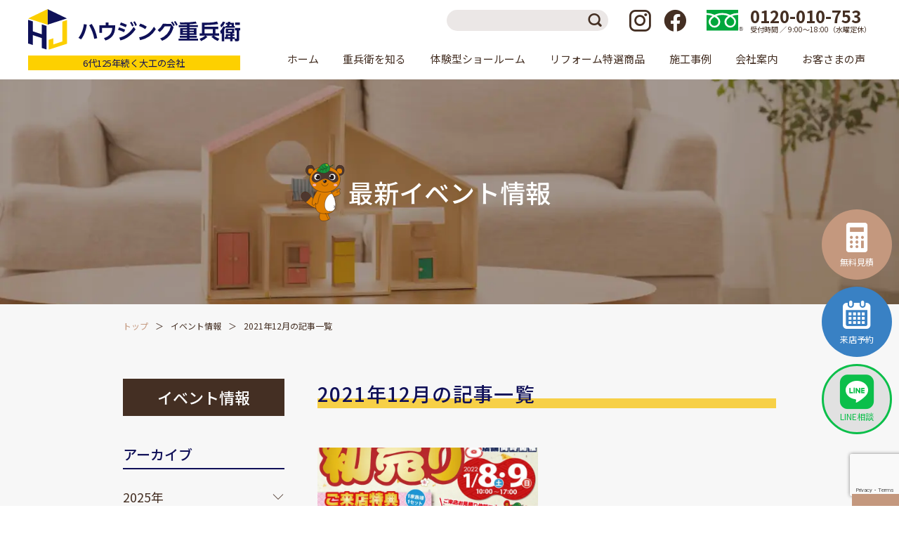

--- FILE ---
content_type: text/html; charset=UTF-8
request_url: https://jube.co.jp/event/date/2021/12
body_size: 11585
content:
<!DOCTYPE html>
<html dir="ltr" lang="ja"
	prefix="og: https://ogp.me/ns#" >

<head>
	<!-- Google Tag Manager -->
<script>(function(w,d,s,l,i){w[l]=w[l]||[];w[l].push({'gtm.start':
new Date().getTime(),event:'gtm.js'});var f=d.getElementsByTagName(s)[0],
j=d.createElement(s),dl=l!='dataLayer'?'&l='+l:'';j.async=true;j.src=
'https://www.googletagmanager.com/gtm.js?id='+i+dl;f.parentNode.insertBefore(j,f);
})(window,document,'script','dataLayer','GTM-WPPQWFM');</script>
<!-- End Google Tag Manager -->
		<meta charset="UTF-8">
	<meta http-equiv="X-UA-Compatible" content="IE=Edge">
	<meta name="viewport" content="width=device-width,initial-scale=1">
	<meta name="format-detection" content="telephone=no">
	<link rel="shortcut icon" href="https://jube.co.jp/refresh2022/wp-content/themes/jube/assets/img/favicon.ico">
	<link rel="preconnect" href="https://fonts.googleapis.com">
	<link rel="preconnect" href="https://fonts.gstatic.com" crossorigin>
	<link href="https://fonts.googleapis.com/css2?family=Noto+Sans+JP:wght@400;500;700&family=Roboto:ital,wght@0,300;0,500;1,300;1,400&family=Noto+Serif+JP:wght@500;700&display=swap" rel="stylesheet">
	<link rel="stylesheet" href="https://jube.co.jp/refresh2022/wp-content/themes/jube/assets/css/style.min.css?HJ0027">
	<link rel="stylesheet" href="//ajax.googleapis.com/ajax/libs/jqueryui/1.12.1/themes/smoothness/jquery-ui.css">
		
		<!-- All in One SEO 4.2.0 -->
		<title>12月, 2021 | イベント情報 | ハウジング重兵衛</title>
		<meta name="robots" content="noindex, max-snippet:-1, max-image-preview:large, max-video-preview:-1" />
		<meta name="google-site-verification" content="KMCMgh5soLSzVB972AShXbSKJXmIukumZZFHLQRHnY8" />
		<meta name="keywords" content="特典,フェア,リフォーム,千葉県,茨城県" />
		<link rel="canonical" href="https://jube.co.jp/event/date/2021/12" />
		<meta property="og:locale" content="ja_JP" />
		<meta property="og:site_name" content="ハウジング重兵衛" />
		<meta property="og:type" content="website" />
		<meta property="og:title" content="最新イベント情報 | ハウジング重兵衛" />
		<meta property="og:url" content="https://jube.co.jp/event/date/2021/12" />
		<meta property="og:image" content="https://jube.co.jp/refresh/wp-content/uploads/2019/09/jyuuta7.jpg" />
		<meta property="og:image:secure_url" content="https://jube.co.jp/refresh/wp-content/uploads/2019/09/jyuuta7.jpg" />
		<meta name="twitter:card" content="summary" />
		<meta name="twitter:title" content="最新イベント情報 | ハウジング重兵衛" />
		<meta name="twitter:image" content="https://jube.co.jp/refresh/wp-content/uploads/2019/09/jyuuta7.jpg" />
		<meta name="google" content="nositelinkssearchbox" />
		<script type="application/ld+json" class="aioseo-schema">
			{"@context":"https:\/\/schema.org","@graph":[{"@type":"WebSite","@id":"https:\/\/jube.co.jp\/#website","url":"https:\/\/jube.co.jp\/","name":"\u30cf\u30a6\u30b8\u30f3\u30b0\u91cd\u5175\u885b","description":"\u5343\u8449\u770c\u30fb\u8328\u57ce\u770c\u306e\u30ea\u30d5\u30a9\u30fc\u30e0\u4f1a\u793e","inLanguage":"ja","publisher":{"@id":"https:\/\/jube.co.jp\/#organization"}},{"@type":"Organization","@id":"https:\/\/jube.co.jp\/#organization","name":"\u30cf\u30a6\u30b8\u30f3\u30b0\u91cd\u5175\u885b","url":"https:\/\/jube.co.jp\/"},{"@type":"BreadcrumbList","@id":"https:\/\/jube.co.jp\/event\/date\/2021\/12#breadcrumblist","itemListElement":[{"@type":"ListItem","@id":"https:\/\/jube.co.jp\/#listItem","position":1,"item":{"@type":"WebPage","@id":"https:\/\/jube.co.jp\/","name":"\u30db\u30fc\u30e0","description":"\u5343\u8449\u770c\u6210\u7530\u5e02\u30676\u4ee3\u7d9a\u304f\u5927\u5de5\u306e\u30ea\u30d5\u30a9\u30fc\u30e0\u300c\u30cf\u30a6\u30b8\u30f3\u30b0\u91cd\u5175\u885b\u300d\u3002\u65bd\u5de5\u5b9f\u7e3e\u306f3\u4e07\u4ef6\u4ee5\u4e0a\u3002\u9867\u5ba2\u6e80\u8db3\u5ea695\uff05\u3067\u304a\u5ba2\u69d8\u306b\u559c\u3093\u3067\u3044\u305f\u3060\u304d\u306a\u304c\u3089\u3001\u5275\u696d125\u5e74\u3092\u8fce\u3048\u307e\u3057\u305f\u3002\u5343\u8449\u770c\u3068\u8328\u57ce\u770c\u306b\u5730\u57df\u6700\u5927\u7d1a\u306e\u4f53\u9a13\u578b\u30b7\u30e7\u30fc\u30eb\u30fc\u30e0\u30929\u5e97\u8217\u5c55\u958b\u3002\u300c\u5de5\u4e8b\u8cbb\u30b3\u30df\u30b3\u30df\u30d1\u30c3\u30af\u306e\u5b89\u5fc3\u4fa1\u683c\u300d\u3067\u3054\u63d0\u4f9b\u3057\u3066\u7d0d\u5f97\u306e\u30ea\u30d5\u30a9\u30fc\u30e0\u3092\u5b9f\u73fe\u3044\u305f\u3057\u307e\u3059\u3002","url":"https:\/\/jube.co.jp\/"},"nextItem":"https:\/\/jube.co.jp\/event\/date\/2021\/12#listItem"},{"@type":"ListItem","@id":"https:\/\/jube.co.jp\/event\/date\/2021\/12#listItem","position":2,"item":{"@type":"WebPage","@id":"https:\/\/jube.co.jp\/event\/date\/2021\/12","name":"\u6700\u65b0\u30a4\u30d9\u30f3\u30c8\u60c5\u5831","url":"https:\/\/jube.co.jp\/event\/date\/2021\/12"},"previousItem":"https:\/\/jube.co.jp\/#listItem"}]},{"@type":"CollectionPage","@id":"https:\/\/jube.co.jp\/event\/date\/2021\/12#collectionpage","url":"https:\/\/jube.co.jp\/event\/date\/2021\/12","name":"12\u6708, 2021 | \u30a4\u30d9\u30f3\u30c8\u60c5\u5831 | \u30cf\u30a6\u30b8\u30f3\u30b0\u91cd\u5175\u885b","inLanguage":"ja","isPartOf":{"@id":"https:\/\/jube.co.jp\/#website"},"breadcrumb":{"@id":"https:\/\/jube.co.jp\/event\/date\/2021\/12#breadcrumblist"}}]}
		</script>
		<!-- All in One SEO -->

<link rel='dns-prefetch' href='//www.google.com' />
<link rel='stylesheet' id='sbi_styles-css'  href='https://jube.co.jp/refresh2022/wp-content/plugins/instagram-feed-pro/css/sbi-styles.min.css?ver=6.0.4' type='text/css' media='all' />
<link rel='stylesheet' id='vkExUnit_common_style-css'  href='https://jube.co.jp/refresh2022/wp-content/cache/autoptimize/css/autoptimize_single_e04a967da7515333aecb5ef22050aca8.css?ver=9.72.0.0' type='text/css' media='all' />
<style id='vkExUnit_common_style-inline-css' type='text/css'>
.tagcloud a:before { font-family: "Font Awesome 5 Free";content: "\f02b";font-weight: bold; }
:root {--ver_page_top_button_url:url(https://jube.co.jp/refresh2022/wp-content/plugins/vk-all-in-one-expansion-unit/assets/images/to-top-btn-icon.svg);}@font-face {font-weight: normal;font-style: normal;font-family: "vk_sns";src: url("https://jube.co.jp/refresh2022/wp-content/plugins/vk-all-in-one-expansion-unit/inc/sns/icons/fonts/vk_sns.eot?-bq20cj");src: url("https://jube.co.jp/refresh2022/wp-content/plugins/vk-all-in-one-expansion-unit/inc/sns/icons/fonts/vk_sns.eot?#iefix-bq20cj") format("embedded-opentype"),url("https://jube.co.jp/refresh2022/wp-content/plugins/vk-all-in-one-expansion-unit/inc/sns/icons/fonts/vk_sns.woff?-bq20cj") format("woff"),url("https://jube.co.jp/refresh2022/wp-content/plugins/vk-all-in-one-expansion-unit/inc/sns/icons/fonts/vk_sns.ttf?-bq20cj") format("truetype"),url("https://jube.co.jp/refresh2022/wp-content/plugins/vk-all-in-one-expansion-unit/inc/sns/icons/fonts/vk_sns.svg?-bq20cj#vk_sns") format("svg");}
</style>
<link rel='stylesheet' id='wp-block-library-css'  href='https://jube.co.jp/refresh2022/wp-includes/css/dist/block-library/style.min.css?ver=5.9.12' type='text/css' media='all' />
<link rel='stylesheet' id='liquid-block-speech-css'  href='https://jube.co.jp/refresh2022/wp-content/cache/autoptimize/css/autoptimize_single_b1c191916d9d604f0f5bdcb7e1d783d5.css?ver=5.9.12' type='text/css' media='all' />
<style id='global-styles-inline-css' type='text/css'>
body{--wp--preset--color--black: #000000;--wp--preset--color--cyan-bluish-gray: #abb8c3;--wp--preset--color--white: #ffffff;--wp--preset--color--pale-pink: #f78da7;--wp--preset--color--vivid-red: #cf2e2e;--wp--preset--color--luminous-vivid-orange: #ff6900;--wp--preset--color--luminous-vivid-amber: #fcb900;--wp--preset--color--light-green-cyan: #7bdcb5;--wp--preset--color--vivid-green-cyan: #00d084;--wp--preset--color--pale-cyan-blue: #8ed1fc;--wp--preset--color--vivid-cyan-blue: #0693e3;--wp--preset--color--vivid-purple: #9b51e0;--wp--preset--color--blue: #101058;--wp--preset--color--yellow: #fdd000;--wp--preset--color--blue-light: #007bff;--wp--preset--color--green: #28a745;--wp--preset--color--orange: #db7406;--wp--preset--color--red: #c1000b;--wp--preset--color--brown: #442f23;--wp--preset--color--beige: #c4987e;--wp--preset--color--beige-light: #eeddd3;--wp--preset--color--perple: #6f42c1;--wp--preset--color--light: #f8f9fa;--wp--preset--color--gray: #6c757d;--wp--preset--color--dark: #333;--wp--preset--gradient--vivid-cyan-blue-to-vivid-purple: linear-gradient(135deg,rgba(6,147,227,1) 0%,rgb(155,81,224) 100%);--wp--preset--gradient--light-green-cyan-to-vivid-green-cyan: linear-gradient(135deg,rgb(122,220,180) 0%,rgb(0,208,130) 100%);--wp--preset--gradient--luminous-vivid-amber-to-luminous-vivid-orange: linear-gradient(135deg,rgba(252,185,0,1) 0%,rgba(255,105,0,1) 100%);--wp--preset--gradient--luminous-vivid-orange-to-vivid-red: linear-gradient(135deg,rgba(255,105,0,1) 0%,rgb(207,46,46) 100%);--wp--preset--gradient--very-light-gray-to-cyan-bluish-gray: linear-gradient(135deg,rgb(238,238,238) 0%,rgb(169,184,195) 100%);--wp--preset--gradient--cool-to-warm-spectrum: linear-gradient(135deg,rgb(74,234,220) 0%,rgb(151,120,209) 20%,rgb(207,42,186) 40%,rgb(238,44,130) 60%,rgb(251,105,98) 80%,rgb(254,248,76) 100%);--wp--preset--gradient--blush-light-purple: linear-gradient(135deg,rgb(255,206,236) 0%,rgb(152,150,240) 100%);--wp--preset--gradient--blush-bordeaux: linear-gradient(135deg,rgb(254,205,165) 0%,rgb(254,45,45) 50%,rgb(107,0,62) 100%);--wp--preset--gradient--luminous-dusk: linear-gradient(135deg,rgb(255,203,112) 0%,rgb(199,81,192) 50%,rgb(65,88,208) 100%);--wp--preset--gradient--pale-ocean: linear-gradient(135deg,rgb(255,245,203) 0%,rgb(182,227,212) 50%,rgb(51,167,181) 100%);--wp--preset--gradient--electric-grass: linear-gradient(135deg,rgb(202,248,128) 0%,rgb(113,206,126) 100%);--wp--preset--gradient--midnight: linear-gradient(135deg,rgb(2,3,129) 0%,rgb(40,116,252) 100%);--wp--preset--duotone--dark-grayscale: url('#wp-duotone-dark-grayscale');--wp--preset--duotone--grayscale: url('#wp-duotone-grayscale');--wp--preset--duotone--purple-yellow: url('#wp-duotone-purple-yellow');--wp--preset--duotone--blue-red: url('#wp-duotone-blue-red');--wp--preset--duotone--midnight: url('#wp-duotone-midnight');--wp--preset--duotone--magenta-yellow: url('#wp-duotone-magenta-yellow');--wp--preset--duotone--purple-green: url('#wp-duotone-purple-green');--wp--preset--duotone--blue-orange: url('#wp-duotone-blue-orange');--wp--preset--font-size--small: 13px;--wp--preset--font-size--medium: 20px;--wp--preset--font-size--large: 36px;--wp--preset--font-size--x-large: 42px;}.has-black-color{color: var(--wp--preset--color--black) !important;}.has-cyan-bluish-gray-color{color: var(--wp--preset--color--cyan-bluish-gray) !important;}.has-white-color{color: var(--wp--preset--color--white) !important;}.has-pale-pink-color{color: var(--wp--preset--color--pale-pink) !important;}.has-vivid-red-color{color: var(--wp--preset--color--vivid-red) !important;}.has-luminous-vivid-orange-color{color: var(--wp--preset--color--luminous-vivid-orange) !important;}.has-luminous-vivid-amber-color{color: var(--wp--preset--color--luminous-vivid-amber) !important;}.has-light-green-cyan-color{color: var(--wp--preset--color--light-green-cyan) !important;}.has-vivid-green-cyan-color{color: var(--wp--preset--color--vivid-green-cyan) !important;}.has-pale-cyan-blue-color{color: var(--wp--preset--color--pale-cyan-blue) !important;}.has-vivid-cyan-blue-color{color: var(--wp--preset--color--vivid-cyan-blue) !important;}.has-vivid-purple-color{color: var(--wp--preset--color--vivid-purple) !important;}.has-black-background-color{background-color: var(--wp--preset--color--black) !important;}.has-cyan-bluish-gray-background-color{background-color: var(--wp--preset--color--cyan-bluish-gray) !important;}.has-white-background-color{background-color: var(--wp--preset--color--white) !important;}.has-pale-pink-background-color{background-color: var(--wp--preset--color--pale-pink) !important;}.has-vivid-red-background-color{background-color: var(--wp--preset--color--vivid-red) !important;}.has-luminous-vivid-orange-background-color{background-color: var(--wp--preset--color--luminous-vivid-orange) !important;}.has-luminous-vivid-amber-background-color{background-color: var(--wp--preset--color--luminous-vivid-amber) !important;}.has-light-green-cyan-background-color{background-color: var(--wp--preset--color--light-green-cyan) !important;}.has-vivid-green-cyan-background-color{background-color: var(--wp--preset--color--vivid-green-cyan) !important;}.has-pale-cyan-blue-background-color{background-color: var(--wp--preset--color--pale-cyan-blue) !important;}.has-vivid-cyan-blue-background-color{background-color: var(--wp--preset--color--vivid-cyan-blue) !important;}.has-vivid-purple-background-color{background-color: var(--wp--preset--color--vivid-purple) !important;}.has-black-border-color{border-color: var(--wp--preset--color--black) !important;}.has-cyan-bluish-gray-border-color{border-color: var(--wp--preset--color--cyan-bluish-gray) !important;}.has-white-border-color{border-color: var(--wp--preset--color--white) !important;}.has-pale-pink-border-color{border-color: var(--wp--preset--color--pale-pink) !important;}.has-vivid-red-border-color{border-color: var(--wp--preset--color--vivid-red) !important;}.has-luminous-vivid-orange-border-color{border-color: var(--wp--preset--color--luminous-vivid-orange) !important;}.has-luminous-vivid-amber-border-color{border-color: var(--wp--preset--color--luminous-vivid-amber) !important;}.has-light-green-cyan-border-color{border-color: var(--wp--preset--color--light-green-cyan) !important;}.has-vivid-green-cyan-border-color{border-color: var(--wp--preset--color--vivid-green-cyan) !important;}.has-pale-cyan-blue-border-color{border-color: var(--wp--preset--color--pale-cyan-blue) !important;}.has-vivid-cyan-blue-border-color{border-color: var(--wp--preset--color--vivid-cyan-blue) !important;}.has-vivid-purple-border-color{border-color: var(--wp--preset--color--vivid-purple) !important;}.has-vivid-cyan-blue-to-vivid-purple-gradient-background{background: var(--wp--preset--gradient--vivid-cyan-blue-to-vivid-purple) !important;}.has-light-green-cyan-to-vivid-green-cyan-gradient-background{background: var(--wp--preset--gradient--light-green-cyan-to-vivid-green-cyan) !important;}.has-luminous-vivid-amber-to-luminous-vivid-orange-gradient-background{background: var(--wp--preset--gradient--luminous-vivid-amber-to-luminous-vivid-orange) !important;}.has-luminous-vivid-orange-to-vivid-red-gradient-background{background: var(--wp--preset--gradient--luminous-vivid-orange-to-vivid-red) !important;}.has-very-light-gray-to-cyan-bluish-gray-gradient-background{background: var(--wp--preset--gradient--very-light-gray-to-cyan-bluish-gray) !important;}.has-cool-to-warm-spectrum-gradient-background{background: var(--wp--preset--gradient--cool-to-warm-spectrum) !important;}.has-blush-light-purple-gradient-background{background: var(--wp--preset--gradient--blush-light-purple) !important;}.has-blush-bordeaux-gradient-background{background: var(--wp--preset--gradient--blush-bordeaux) !important;}.has-luminous-dusk-gradient-background{background: var(--wp--preset--gradient--luminous-dusk) !important;}.has-pale-ocean-gradient-background{background: var(--wp--preset--gradient--pale-ocean) !important;}.has-electric-grass-gradient-background{background: var(--wp--preset--gradient--electric-grass) !important;}.has-midnight-gradient-background{background: var(--wp--preset--gradient--midnight) !important;}.has-small-font-size{font-size: var(--wp--preset--font-size--small) !important;}.has-medium-font-size{font-size: var(--wp--preset--font-size--medium) !important;}.has-large-font-size{font-size: var(--wp--preset--font-size--large) !important;}.has-x-large-font-size{font-size: var(--wp--preset--font-size--x-large) !important;}
</style>
<link rel='stylesheet' id='contact-form-7-css'  href='https://jube.co.jp/refresh2022/wp-content/cache/autoptimize/css/autoptimize_single_e6fae855021a88a0067fcc58121c594f.css?ver=5.5.6' type='text/css' media='all' />
<link rel='stylesheet' id='toc-screen-css'  href='https://jube.co.jp/refresh2022/wp-content/plugins/table-of-contents-plus/screen.min.css?ver=2106' type='text/css' media='all' />
<link rel='stylesheet' id='search-filter-plugin-styles-css'  href='https://jube.co.jp/refresh2022/wp-content/plugins/search-filter-pro/public/assets/css/search-filter.min.css?ver=2.5.1' type='text/css' media='all' />
<link rel='stylesheet' id='vk-font-awesome-css'  href='https://jube.co.jp/refresh2022/wp-content/plugins/vk-all-in-one-expansion-unit/inc/font-awesome/package/versions/5/css/all.min.css?ver=5.13.0' type='text/css' media='all' />
<link rel='stylesheet' id='cf7cf-style-css'  href='https://jube.co.jp/refresh2022/wp-content/cache/autoptimize/css/autoptimize_single_25d31c50a58310c71bc4604e2cebef6d.css?ver=2.1.2' type='text/css' media='all' />
<script type='text/javascript' src='https://jube.co.jp/refresh2022/wp-includes/js/jquery/jquery.min.js?ver=3.6.0' id='jquery-core-js'></script>
<script type='text/javascript' src='https://jube.co.jp/refresh2022/wp-includes/js/jquery/jquery-migrate.min.js?ver=3.3.2' id='jquery-migrate-js'></script>
<script type='text/javascript' defer="defer" src='https://jube.co.jp/refresh2022/wp-content/plugins/business-reviews-bundle/assets/js/public-main.js?ver=1.8.8' id='brb-public-main-js-js'></script>
<script type='text/javascript' id='search-filter-plugin-build-js-extra'>
/* <![CDATA[ */
var SF_LDATA = {"ajax_url":"https:\/\/jube.co.jp\/refresh2022\/wp-admin\/admin-ajax.php","home_url":"https:\/\/jube.co.jp\/"};
/* ]]> */
</script>
<script type='text/javascript' src='https://jube.co.jp/refresh2022/wp-content/plugins/search-filter-pro/public/assets/js/search-filter-build.min.js?ver=2.5.1' id='search-filter-plugin-build-js'></script>
<script type='text/javascript' src='https://jube.co.jp/refresh2022/wp-content/plugins/search-filter-pro/public/assets/js/chosen.jquery.min.js?ver=2.5.1' id='search-filter-plugin-chosen-js'></script>
<link rel="https://api.w.org/" href="https://jube.co.jp/wp-json/" /><style type="text/css">.liquid-speech-balloon-01 .liquid-speech-balloon-avatar { background-image: url("https://jube.co.jp/refresh2022/wp-content/uploads/2025/12/76963be46ab2b1f69bc8aebbefff8aa4.png"); } .liquid-speech-balloon-01 .liquid-speech-balloon-avatar::after { content: "浴室設計士20年"; } </style>

<link rel="canonical" href="https://jube.co.jp/event">
<meta property="og:url" content="https://jube.co.jp/event">
<noscript><style>.lazyload[data-src]{display:none !important;}</style></noscript><style>.lazyload{background-image:none !important;}.lazyload:before{background-image:none !important;}</style><link rel="icon" href="https://jube.co.jp/refresh2022/wp-content/uploads/2020/03/JUBE-32x32.png" sizes="32x32" />
<link rel="icon" href="https://jube.co.jp/refresh2022/wp-content/uploads/2020/03/JUBE-192x192.png" sizes="192x192" />
<link rel="apple-touch-icon" href="https://jube.co.jp/refresh2022/wp-content/uploads/2020/03/JUBE-180x180.png" />
<meta name="msapplication-TileImage" content="https://jube.co.jp/refresh2022/wp-content/uploads/2020/03/JUBE-270x270.png" />
</head>

<body class="archive date post-type-archive post-type-archive-event fa_v5_css">
<script data-cfasync="false">var ewww_webp_supported=false;</script>
	<!-- Google Tag Manager (noscript) -->
<noscript><iframe src="https://www.googletagmanager.com/ns.html?id=GTM-WPPQWFM"
	height="0" width="0" style="display:none;visibility:hidden"></iframe></noscript>
<!-- End Google Tag Manager (noscript) -->
		<header id="g_header" class="g_header">
		<div class="g_header-inner">
			<a href="https://jube.co.jp" class="g_header-logo">
				<figure class="g_header-logo-img">
					<picture>
						<source media="(max-width:1011px)" data-srcset="https://jube.co.jp/refresh2022/wp-content/themes/jube/assets/img/logo_sp.svg?v=20250304">
						<noscript><img src="https://jube.co.jp/refresh2022/wp-content/themes/jube/assets/img/logo.svg" alt="ハウジング重兵衛"></noscript><img class="lazyload" src='data:image/svg+xml,%3Csvg%20xmlns=%22http://www.w3.org/2000/svg%22%20viewBox=%220%200%20210%20140%22%3E%3C/svg%3E' data-src="https://jube.co.jp/refresh2022/wp-content/themes/jube/assets/img/logo.svg" alt="ハウジング重兵衛">
					</picture>
				</figure>
				<div class="g_header-logo-text">6代125年続く大工の会社</div>
			</a>
			<div class="g_header-content">
				<div class="g_header-top">
					<form role="search" method="get" class="g_header-search" action="https://jube.co.jp">
						<input type="search" class="g_header-search-input" value="" name="s" title="Search for:">
						<button type="submit" class="g_header-search-submit" id="searchsubmit">検索</button>
					</form>
					<ul class="g_header-sns">
						<li><a href="https://www.instagram.com/housingjube/" target="_blank" rel="noopener" title="Instagram"><i class="icon-instagram1" aria-hidden="true"></i></a></li>
						<li><a href="https://www.facebook.com/housing.jube.official/" target="_blank" rel="noopener" title="Facebook"><i class="icon-facebook1" aria-hidden="true"></i></a></li>
					</ul>
					<div class="g_header-tel">
						<figure class="g_header-tel-icon">
							<noscript><img src="https://jube.co.jp/refresh2022/wp-content/themes/jube/assets/img/icon_freedial.svg" alt="フリーダイヤル"></noscript><img class="lazyload" src='data:image/svg+xml,%3Csvg%20xmlns=%22http://www.w3.org/2000/svg%22%20viewBox=%220%200%20210%20140%22%3E%3C/svg%3E' data-src="https://jube.co.jp/refresh2022/wp-content/themes/jube/assets/img/icon_freedial.svg" alt="フリーダイヤル">
						</figure>
						<div class="g_header-tel-text">
							<b>0120-010-753</b>
							受付時間 ／ 9:00〜18:00（水曜定休）
						</div>
					</div>
				</div>
				<nav id="g_nav" class="g_nav">
					<ul class="g_nav-menu">
						<li class="g_nav-item"><a href="https://jube.co.jp" class="g_nav-item-title">ホーム</a></li>
						<li class="g_nav-item g_nav-item__has_sub">
							<span class="g_nav-item-title">重兵衛を知る</span>
							<div class="g_nav-sub_menu">
								<div class="g_nav-sub_menu-container">
									<header class="g_nav-sub_menu-header">
										<div class="g_nav-sub_menu-title"><a href="https://jube.co.jp/profiles">重兵衛を知る</a></div>
									</header>
									<div class="g_nav-sub_menu-body">
										<ul class="g_nav-sub_menu-items">
											<li><a href="https://jube.co.jp/profiles/charm">ハウジング重兵衛について</a></li>
											<li><a href="https://jube.co.jp/profiles/area">施工エリア</a></li>
											<li><a href="https://jube.co.jp/profiles/flow">リフォームの流れ</a></li>
											<li><a href="https://jube.co.jp/profiles/after">保証/アフターフォロー</a></li>
											<li><a href="https://jube.co.jp/profiles/payment">支払い方法について</a></li>
																					</ul>
									</div>
								</div>
							</div>
						</li>
						<li class="g_nav-item g_nav-item__has_sub">
							<span class="g_nav-item-title">体験型ショールーム</span>
							<div class="g_nav-sub_menu">
								<div class="g_nav-sub_menu-container">
									<header class="g_nav-sub_menu-header">
										<div class="g_nav-sub_menu-title"><a href="https://jube.co.jp/showroom">体験型ショールーム</a></div>
									</header>
									<div class="g_nav-sub_menu-body">
										<ul class="g_nav-sub_menu-items">
												<li><a href="https://jube.co.jp/showroom/narita">成田ショールーム</a></li>	<li><a href="https://jube.co.jp/showroom/asahi">旭・東総店</a></li>	<li><a href="https://jube.co.jp/showroom/kashima">鹿嶋・神栖店</a></li>	<li><a href="https://jube.co.jp/showroom/palna">パルナ 稲敷・佐原ショールーム店</a></li>	<li><a href="https://jube.co.jp/showroom/ushiku">牛久・龍ヶ崎・阿見店</a></li>	<li><a href="https://jube.co.jp/showroom/sakura">佐倉ショールーム店</a></li>	<li><a href="https://jube.co.jp/showroom/kashiwa">柏ショールーム店</a></li>	<li><a href="https://jube.co.jp/showroom/togane">東金ショールーム店</a></li>	<li><a href="https://jube.co.jp/showroom/mito">茨城本店・水戸ショールーム</a></li>	<li><a href="https://jube.co.jp/showroom/toride">取手・守谷ショールーム店</a></li>										</ul>
									</div>
								</div>
							</div>
						</li>
						<li class="g_nav-item g_nav-item__has_sub">
							<span class="g_nav-item-title">リフォーム特選商品</span>
							<div class="g_nav-sub_menu">
								<div class="g_nav-sub_menu-container">
									<header class="g_nav-sub_menu-header">
										<div class="g_nav-sub_menu-title"><a href="https://jube.co.jp/item_catalog">リフォーム特選商品</a></div>
									</header>
									<div class="g_nav-sub_menu-body">
										<ul class="g_nav-sub_menu-items">
											<li><a href="https://jube.co.jp/item_catalog/category-kitchen">キッチン</a></li><li><a href="https://jube.co.jp/item_catalog/category-toilet">トイレ</a></li><li><a href="https://jube.co.jp/item_catalog/category-bath">ユニットバス</a></li><li><a href="https://jube.co.jp/item_catalog/category-washroom">洗面台</a></li>																	<li><a href="https://jube.co.jp/item-search">商品検索</a></li>
					</ul>
			</div>
		</div>
		</div>
		</li>
		<li class="g_nav-item"><a href="https://jube.co.jp/example" class="g_nav-item-title">施工事例</a></li>
		<li class="g_nav-item g_nav-item__has_sub">
			<span class="g_nav-item-title">会社案内</span>
			<div class="g_nav-sub_menu">
				<div class="g_nav-sub_menu-container">
					<header class="g_nav-sub_menu-header">
						<div class="g_nav-sub_menu-title"><a href="https://jube.co.jp/company">会社案内</a></div>
					</header>
					<div class="g_nav-sub_menu-body">
						<ul class="g_nav-sub_menu-items">
							<li><a href="https://jube.co.jp/company/about">会社概要</a></li>
							<li><a href="https://jube.co.jp/company/staff">スタッフ紹介</a></li>
							<li><a href="https://recruit.jube.co.jp/" target="_blank">採用情報</a></li>
						</ul>
					</div>
				</div>
			</div>
		</li>
		<li class="g_nav-item"><a href="https://jube.co.jp/voice" class="g_nav-item-title">お客さまの声</a></li>
		<li class="g_nav-item g_nav-item__has_sub hidden-lg-up">
			<span class="g_nav-item-title">ブログ</span>
			<div class="g_nav-sub_menu">
				<div class="g_nav-sub_menu-container">
					<div class="g_nav-sub_menu-body">
						<ul class="g_nav-sub_menu-items">
							<li><a href="https://jube.co.jp/juta_blog">じゅう太ブログ</a></li>
							<li><a href="https://jube.co.jp/juko_blog">じゅう子ブログ</a></li>
														</ul>
					</div>
				</div>
			</div>
		</li>
		</ul>
		<ul class="g_nav-2nd_menu">
			<li><a href="https://jube.co.jp/news">最新情報</a></li>
			<li><a href="https://jube.co.jp/column">コラム</a></li>
			<li><a href="https://jube.co.jp/publish_media">メディア掲載情報</a></li>
			<li><a href="https://jube.co.jp/lifer">お客様の楽しい暮らし</a></li>
		</ul>
		<div class="g_nav-tel">
			<figure class="g_nav-tel-icon">
				<noscript><img src="https://jube.co.jp/refresh2022/wp-content/themes/jube/assets/img/icon_freedial.svg" alt="フリーダイヤル" /></noscript><img class="lazyload" src='data:image/svg+xml,%3Csvg%20xmlns=%22http://www.w3.org/2000/svg%22%20viewBox=%220%200%20210%20140%22%3E%3C/svg%3E' data-src="https://jube.co.jp/refresh2022/wp-content/themes/jube/assets/img/icon_freedial.svg" alt="フリーダイヤル" />
			</figure>
			<div class="g_nav-tel-num">
				0120-010-753
			</div>
			<div class="g_nav-tel-time">
				受付時間 9:00～18:00（水曜・年末年始休み）
			</div>
		</div>
		<div class="g_nav-btns">
			<ul class="g_nav-btns-items">
				<li class="g_nav-btns-item g_nav-btns-item__contact">
					<a href="https://jube.co.jp/contact">
						<i class="icon-calculator" aria-hidden="true"></i>
						<span>無料見積</span>
					</a>
				</li>
				<li class="g_nav-btns-item g_nav-btns-item__contact_s">
					<a href="https://jube.co.jp/contact-s">
						<i class="icon-calender" aria-hidden="true"></i>
						<span>来店予約</span>
					</a>
				</li>
				<li class="g_nav-btns-item g_nav-btns-item__line">
					<a href="https://jube.co.jp/line">
						<i class="icon-line1" aria-hidden="true"></i>
						<span>LINE相談</span>
					</a>
				</li>
			</ul>
		</div>
		</nav>
		</div>
		<div class="g_header-sp">
			<a href="tel:0120-010-753" class="g_header-sp-tel">
				<div>
					<noscript><img src="https://jube.co.jp/refresh2022/wp-content/themes/jube/assets/img/icon_freedial.svg" alt="" class="g_header-sp-tel-icon"></noscript><img src='data:image/svg+xml,%3Csvg%20xmlns=%22http://www.w3.org/2000/svg%22%20viewBox=%220%200%20210%20140%22%3E%3C/svg%3E' data-src="https://jube.co.jp/refresh2022/wp-content/themes/jube/assets/img/icon_freedial.svg" alt="" class="lazyload g_header-sp-tel-icon">
					<span>お問い合わせ</span>
				</div>
			</a>
			<button type="button" id="g_nav-toggler" class="g_nav-toggler"><span></span><em>メニュー</em></button>
		</div>
		</div>
	</header>
			<main class="page-main">
			
<header class="page-header" style="background-image: url(https://jube.co.jp/refresh2022/wp-content/themes/jube/assets/img/page-header-mv.jpg"">
	<div id="page-header-inner" class="page-header-inner">

				<h2 class="page-header-title">
			<span>最新イベント情報</span>
		</h2>
			</div>
</header>
<div class="container">
	<nav aria-label="breadcrumb">
		<ol class="breadcrumb">
			<li class="breadcrumb-item"><a href="https://jube.co.jp">トップ</a></li>
						<li class="breadcrumb-item"><a href="https://jube.co.jp/event">イベント情報</a></li>
			<li class="breadcrumb-item active" aria-current="page">2021年12月の記事一覧</li>
					</ol>
	</nav>
	<div class="page-row">
		<div class="page-content">
						<h1 class="heading1 mt-0">2021年12月の記事一覧</h1>
									<div class="entry-list row-cols-1 row-cols-sm-2">
				

<article class="entry-list-item ">
	<div class="entry-list-item-inner">
		<figure class="entry-list-item-img">
			<noscript><img src="https://jube.co.jp/refresh2022/wp-content/themes/jube/assets/img/750x550.png" style="background-image:url(https://jube.co.jp/refresh2022/wp-content/uploads/2021/12/newyear2022_1040x1040-768x768.jpg" alt=""></noscript><img class="lazyload" src='data:image/svg+xml,%3Csvg%20xmlns=%22http://www.w3.org/2000/svg%22%20viewBox=%220%200%20210%20140%22%3E%3C/svg%3E' data-src="https://jube.co.jp/refresh2022/wp-content/themes/jube/assets/img/750x550.png" style="background-image:url(https://jube.co.jp/refresh2022/wp-content/uploads/2021/12/newyear2022_1040x1040-768x768.jpg" alt="">
		</figure>
		<div class="entry-list-item-body">
			<time class="entry-list-item-date">2021-12-21</time>
			<h3 class="entry-list-item-title">
				<a href="https://jube.co.jp/event/category-event-web/2022newyearevent" class="entry-list-item-link">
					※終了しました※ 2022年新春初売りリフォームイベント				</a>
			</h3>
						<ul class="entry-list-item-tags">
								<li><a href="https://jube.co.jp/event/category-event-web">web限定イベント</a></li>
								<li><a href="https://jube.co.jp/event/category-event">イベント情報</a></li>
							</ul>
								</div>
	</div>
</article>			</div>
								
		</div>
		<aside class="page-side">
			<nav class="page-side-nav">
				<h3 class="page-side-heading1">イベント情報</h3>
				
				<h4 class="page-side-heading2">アーカイブ</h4>
				<ul class="page-side-menu1">
					<li><span class="page-side-menu1-toggler acc-toggler">2025年</span><ul class="page-side-menu1-child acc-content"><li class=""><a href="https://jube.co.jp/event/date/2025/10/">10月</a></li><li class=""><a href="https://jube.co.jp/event/date/2025/08/">8月</a></li><li class=""><a href="https://jube.co.jp/event/date/2025/07/">7月</a></li><li class=""><a href="https://jube.co.jp/event/date/2025/06/">6月</a></li><li class=""><a href="https://jube.co.jp/event/date/2025/04/">4月</a></li><li class=""><a href="https://jube.co.jp/event/date/2025/03/">3月</a></li><li class=""><a href="https://jube.co.jp/event/date/2025/02/">2月</a></li></li></ul><li><span class="page-side-menu1-toggler acc-toggler">2024年</span><ul class="page-side-menu1-child acc-content"><li class=""><a href="https://jube.co.jp/event/date/2024/11/">11月</a></li><li class=""><a href="https://jube.co.jp/event/date/2024/10/">10月</a></li><li class=""><a href="https://jube.co.jp/event/date/2024/08/">8月</a></li><li class=""><a href="https://jube.co.jp/event/date/2024/05/">5月</a></li><li class=""><a href="https://jube.co.jp/event/date/2024/04/">4月</a></li><li class=""><a href="https://jube.co.jp/event/date/2024/03/">3月</a></li><li class=""><a href="https://jube.co.jp/event/date/2024/02/">2月</a></li></li></ul><li><span class="page-side-menu1-toggler acc-toggler">2023年</span><ul class="page-side-menu1-child acc-content"><li class=""><a href="https://jube.co.jp/event/date/2023/12/">12月</a></li><li class=""><a href="https://jube.co.jp/event/date/2023/11/">11月</a></li><li class=""><a href="https://jube.co.jp/event/date/2023/10/">10月</a></li><li class=""><a href="https://jube.co.jp/event/date/2023/09/">9月</a></li><li class=""><a href="https://jube.co.jp/event/date/2023/08/">8月</a></li><li class=""><a href="https://jube.co.jp/event/date/2023/07/">7月</a></li><li class=""><a href="https://jube.co.jp/event/date/2023/06/">6月</a></li><li class=""><a href="https://jube.co.jp/event/date/2023/04/">4月</a></li><li class=""><a href="https://jube.co.jp/event/date/2023/03/">3月</a></li><li class=""><a href="https://jube.co.jp/event/date/2023/02/">2月</a></li><li class=""><a href="https://jube.co.jp/event/date/2023/01/">1月</a></li></li></ul><li><span class="page-side-menu1-toggler acc-toggler">2022年</span><ul class="page-side-menu1-child acc-content"><li class=""><a href="https://jube.co.jp/event/date/2022/12/">12月</a></li><li class=""><a href="https://jube.co.jp/event/date/2022/11/">11月</a></li><li class=""><a href="https://jube.co.jp/event/date/2022/10/">10月</a></li><li class=""><a href="https://jube.co.jp/event/date/2022/09/">9月</a></li><li class=""><a href="https://jube.co.jp/event/date/2022/08/">8月</a></li><li class=""><a href="https://jube.co.jp/event/date/2022/07/">7月</a></li><li class=""><a href="https://jube.co.jp/event/date/2022/06/">6月</a></li><li class=""><a href="https://jube.co.jp/event/date/2022/04/">4月</a></li><li class=""><a href="https://jube.co.jp/event/date/2022/03/">3月</a></li><li class=""><a href="https://jube.co.jp/event/date/2022/02/">2月</a></li><li class=""><a href="https://jube.co.jp/event/date/2022/01/">1月</a></li></li></ul><li><span class="page-side-menu1-toggler acc-toggler __open">2021年</span><ul class="page-side-menu1-child acc-content __open"><li class=""><a href="https://jube.co.jp/event/date/2021/12/">12月</a></li><li class=""><a href="https://jube.co.jp/event/date/2021/11/">11月</a></li><li class=""><a href="https://jube.co.jp/event/date/2021/10/">10月</a></li><li class=""><a href="https://jube.co.jp/event/date/2021/09/">9月</a></li><li class=""><a href="https://jube.co.jp/event/date/2021/08/">8月</a></li><li class=""><a href="https://jube.co.jp/event/date/2021/07/">7月</a></li><li class=""><a href="https://jube.co.jp/event/date/2021/05/">5月</a></li></li></ul><li><span class="page-side-menu1-toggler acc-toggler">2020年</span><ul class="page-side-menu1-child acc-content"><li class=""><a href="https://jube.co.jp/event/date/2020/06/">6月</a></li><li class=""><a href="https://jube.co.jp/event/date/2020/05/">5月</a></li><li class=""><a href="https://jube.co.jp/event/date/2020/03/">3月</a></li></li></ul><li><span class="page-side-menu1-toggler acc-toggler">2019年</span><ul class="page-side-menu1-child acc-content"><li class=""><a href="https://jube.co.jp/event/date/2019/12/">12月</a></li><li class=""><a href="https://jube.co.jp/event/date/2019/10/">10月</a></li><li class=""><a href="https://jube.co.jp/event/date/2019/09/">9月</a></li><li class=""><a href="https://jube.co.jp/event/date/2019/08/">8月</a></li></li></ul><li><span class="page-side-menu1-toggler acc-toggler">2018年</span><ul class="page-side-menu1-child acc-content"><li class=""><a href="https://jube.co.jp/event/date/2018/12/">12月</a></li></li></ul>				</ul>
			</nav>
		</aside>
	</div>
</div>
</main>
<aside class="page-bottom_contact">
	<div class="container">
		<a href="https://jube.co.jp/contact" class="page-bottom_contact-btn">
			<i class="icon-mail" aria-hidden="true"></i>
			<span>お問い合わせ</span>
			<i class="icon-arrow1-r" aria-hidden="true"></i>
		</a>
	</div>
</aside>
<div id="page_top" class="page_top">
	<button type="button" id="page_top-btn" class="page_top-btn"><i class="icon-arrow1-t" aria-hidden="true"></i></button>
</div>
<footer class="g_footer">
	<nav id="g_footer-nav" class="g_footer-nav">
		<div class="g_footer-nav-row row-cols-4 row-cols-xl-5">
			<div class="g_footer-nav-col">
				<h3 class="g_footer-nav-heading1"><a href="https://jube.co.jp/profiles">重兵衛を知る</a></h3>
				<ul class="g_footer-nav-items">
					<li><a href="https://jube.co.jp/profiles/charm">ハウジング重兵衛について</a></li>
					<li><a href="https://jube.co.jp/profiles/area">施工エリア</a></li>
					<li><a href="https://jube.co.jp/profiles/flow">リフォームの流れ</a></li>
					<li><a href="https://jube.co.jp/profiles/after">保証/アフターフォロー</a></li>
					<li><a href="https://jube.co.jp/profiles/payment">支払い方法について</a></li>
									</ul>
			</div>
			<div class="g_footer-nav-col">
				<h3 class="g_footer-nav-heading1"><a href="https://jube.co.jp/showroom">体験型ショールーム</a></h3>
				<ul class="g_footer-nav-items">
						<li><a href="https://jube.co.jp/showroom/narita">成田ショールーム</a></li>	<li><a href="https://jube.co.jp/showroom/asahi">旭・東総店</a></li>	<li><a href="https://jube.co.jp/showroom/kashima">鹿嶋・神栖店</a></li>	<li><a href="https://jube.co.jp/showroom/palna">パルナ 稲敷・佐原ショールーム店</a></li>	<li><a href="https://jube.co.jp/showroom/ushiku">牛久・龍ヶ崎・阿見店</a></li>	<li><a href="https://jube.co.jp/showroom/sakura">佐倉ショールーム店</a></li>	<li><a href="https://jube.co.jp/showroom/kashiwa">柏ショールーム店</a></li>	<li><a href="https://jube.co.jp/showroom/togane">東金ショールーム店</a></li>	<li><a href="https://jube.co.jp/showroom/mito">茨城本店・水戸ショールーム</a></li>	<li><a href="https://jube.co.jp/showroom/toride">取手・守谷ショールーム店</a></li>				</ul>
			</div>
			<div class="g_footer-nav-col">
				<h3 class="g_footer-nav-heading1"><a href="https://jube.co.jp/item_catalog">リフォーム特選商品</a></h3>
				<ul class="g_footer-nav-items">
					<li><a href="https://jube.co.jp/item_catalog/category-kitchen">キッチン</a></li><li><a href="https://jube.co.jp/item_catalog/category-toilet">トイレ</a></li><li><a href="https://jube.co.jp/item_catalog/category-bath">ユニットバス</a></li><li><a href="https://jube.co.jp/item_catalog/category-washroom">洗面台</a></li>										<li><a href="https://jube.co.jp/item-search">商品検索</a></li>
				</ul>
			</div>
			<div class="g_footer-nav-col">
				<h3 class="g_footer-nav-heading1"><a href="https://jube.co.jp/company">会社案内</a></h3>
				<ul class="g_footer-nav-items">
					<li><a href="https://jube.co.jp/company/about">会社概要</a></li>
					<li><a href="https://jube.co.jp/company/staff">スタッフ紹介</a></li>
					<li><a href="https://recruit.jube.co.jp/" target="_blank">採用情報</a></li>
				</ul>
			</div>
			<div class="g_footer-nav-col">
				<h3 class="g_footer-nav-heading1">ブログ</h3>
				<ul class="g_footer-nav-items">
					<li><a href="https://jube.co.jp/juta_blog">じゅう太ブログ</a></li>
					<li><a href="https://jube.co.jp/juko_blog">じゅう子ブログ</a></li>
										</ul>
			</div>
			<div class="g_footer-nav-col">
				<h3 class="g_footer-nav-heading2"><a href="https://jube.co.jp/example">施工事例</a></h3>
				<h3 class="g_footer-nav-heading2"><a href="https://jube.co.jp/voice">お客さまの声</a></h3>
			</div>
			<div class="g_footer-nav-col">
				<ul class="g_footer-nav-items">
					<li><a href="https://jube.co.jp/news">最新情報</a></li>
					<li><a href="https://jube.co.jp/column">コラム</a></li>
					<li><a href="https://jube.co.jp/publish_media">メディア掲載情報</a></li>
					<li><a href="https://jube.co.jp/lifer">お客様の楽しい暮らし</a></li>
				</ul>
			</div>
			<div class="g_footer-nav-col">
				<ul class="g_footer-nav-items">
					<li><a href="https://jube.co.jp/faq">よくある質問</a></li>
					<li><a href="https://jube.co.jp/privacy">プライバシーポリシー</a></li>
					<li><a href="https://jube.co.jp/sitemap">サイトマップ</a></li>
				</ul>
			</div>
		</div>
	</nav>
	<div class="g_footer-bottom">
		<div class="container-xl g_footer-bottom-inner">
			<address class="g_footer-address">
				<figure class="g_footer-address-logo"><noscript><img src="https://jube.co.jp/refresh2022/wp-content/themes/jube/assets/img/logo.svg" alt=""></noscript><img class="lazyload" src='data:image/svg+xml,%3Csvg%20xmlns=%22http://www.w3.org/2000/svg%22%20viewBox=%220%200%20210%20140%22%3E%3C/svg%3E' data-src="https://jube.co.jp/refresh2022/wp-content/themes/jube/assets/img/logo.svg" alt=""></figure>
				<h3 class="g_footer-address-title">株式会社ハウジング重兵衛</h3>
				<p class="g_footer-address-text">
					本社（成田ショールーム）<br>
					千葉県成田市土屋724-2<br>
					TEL 0476-23-1101
				</p>
			</address>
			<ul class="g_footer-other_sites">
				<li>
					<a href="https://funs-life-home.jp/" target="_blank" rel="noopener" class="g_footer-other_sites-item">
						<p>新築・注文住宅</p>
						<figure>
							<noscript><img src="https://jube.co.jp/refresh2022/wp-content/themes/jube/assets/img/logo_flh.svg" alt="fun's life home"></noscript><img class="lazyload" src='data:image/svg+xml,%3Csvg%20xmlns=%22http://www.w3.org/2000/svg%22%20viewBox=%220%200%20210%20140%22%3E%3C/svg%3E' data-src="https://jube.co.jp/refresh2022/wp-content/themes/jube/assets/img/logo_flh.svg" alt="fun's life home">
						</figure>
					</a>
				</li>
				<li>
					<a href="https://nuribe.jp/" target="_blank" rel="noopener" class="g_footer-other_sites-item">
						<p>外壁屋根塗装・雨漏り修理</p>
						<figure>
							<noscript><img src="https://jube.co.jp/refresh2022/wp-content/themes/jube/assets/img/logo_nuribe.svg" alt="塗装屋ぬりべえ"></noscript><img class="lazyload" src='data:image/svg+xml,%3Csvg%20xmlns=%22http://www.w3.org/2000/svg%22%20viewBox=%220%200%20210%20140%22%3E%3C/svg%3E' data-src="https://jube.co.jp/refresh2022/wp-content/themes/jube/assets/img/logo_nuribe.svg" alt="塗装屋ぬりべえ">
						</figure>
					</a>
				</li>

				<li>
					<a href="https://www.jube-estate.com/" target="_blank" rel="noopener" class="g_footer-other_sites-item">
						<p>土地・中古住宅×リノベーション</p>
						<figure>
							<noscript><img src="https://jube.co.jp/refresh2022/wp-content/themes/jube/assets/img/logo_estate.png" alt="土地・中古住宅×リノベーション"></noscript><img class="lazyload" src='data:image/svg+xml,%3Csvg%20xmlns=%22http://www.w3.org/2000/svg%22%20viewBox=%220%200%20210%20140%22%3E%3C/svg%3E' data-src="https://jube.co.jp/refresh2022/wp-content/themes/jube/assets/img/logo_estate.png" alt="土地・中古住宅×リノベーション">
						</figure>
					</a>
				</li>

				<li>
					<a href="https://warehousegarage.com/" target="_blank" rel="noopener" class="g_footer-other_sites-item">
						<p>ガレージ&農業倉庫</p>
						<figure>
							<noscript><img src="https://jube.co.jp/refresh2022/wp-content/themes/jube/assets/img/logo_gn.png" alt="ガレージ&農業倉庫"></noscript><img class="lazyload" src='data:image/svg+xml,%3Csvg%20xmlns=%22http://www.w3.org/2000/svg%22%20viewBox=%220%200%20210%20140%22%3E%3C/svg%3E' data-src="https://jube.co.jp/refresh2022/wp-content/themes/jube/assets/img/logo_gn.png" alt="ガレージ&農業倉庫">
						</figure>
					</a>
				</li>



								<li>
					<a href="https://kitchenlabo.jp/" target="_blank" rel="noopener" class="g_footer-other_sites-item">
						<p>キッチンリフォーム</p>
						<figure>
							<noscript><img src="https://jube.co.jp/refresh2022/wp-content/themes/jube/assets/img/logo_kitchenlabo.png" width="210" alt="キッチンLABOサイト"></noscript><img class="lazyload" src='data:image/svg+xml,%3Csvg%20xmlns=%22http://www.w3.org/2000/svg%22%20viewBox=%220%200%20210%20140%22%3E%3C/svg%3E' data-src="https://jube.co.jp/refresh2022/wp-content/themes/jube/assets/img/logo_kitchenlabo.png" width="210" alt="キッチンLABOサイト">
						</figure>
					</a>
				</li>
				<li>
					<a href="https://jube-ndc.com/" target="_blank" rel="noopener" class="g_footer-other_sites-item">
						<p>就労継続支援B型事業所</p>
						<figure>
							<noscript><img src="https://jube.co.jp/refresh2022/wp-content/themes/jube/assets/img/logo_ndc.svg" alt="成田デジタル・キャリア"></noscript><img class="lazyload" src='data:image/svg+xml,%3Csvg%20xmlns=%22http://www.w3.org/2000/svg%22%20viewBox=%220%200%20210%20140%22%3E%3C/svg%3E' data-src="https://jube.co.jp/refresh2022/wp-content/themes/jube/assets/img/logo_ndc.svg" alt="成田デジタル・キャリア">
						</figure>
					</a>
				</li>
				<li>
					<a href="https://kenshi.jp/" target="_blank" rel="noopener" class="g_footer-other_sites-item">
						<p>多能工職人集団</p>
						<figure>
							<noscript><img src="https://jube.co.jp/refresh2022/wp-content/themes/jube/assets/img/logo_kenshi.png" width="210" alt="株式会社KENSHI"></noscript><img class="lazyload" src='data:image/svg+xml,%3Csvg%20xmlns=%22http://www.w3.org/2000/svg%22%20viewBox=%220%200%20210%20140%22%3E%3C/svg%3E' data-src="https://jube.co.jp/refresh2022/wp-content/themes/jube/assets/img/logo_kenshi.png" width="210" alt="株式会社KENSHI">
						</figure>
					</a>
				</li>
				<li>
					<a href="https://recruit.jube.co.jp/" target="_blank" rel="noopener" class="g_footer-other_sites-item">
						<p>採用サイト</p>
						<figure>
							<noscript><img src="https://jube.co.jp/refresh2022/wp-content/themes/jube/assets/img/logo_recruit.png" alt="採用サイト"></noscript><img class="lazyload" src='data:image/svg+xml,%3Csvg%20xmlns=%22http://www.w3.org/2000/svg%22%20viewBox=%220%200%20210%20140%22%3E%3C/svg%3E' data-src="https://jube.co.jp/refresh2022/wp-content/themes/jube/assets/img/logo_recruit.png" alt="採用サイト">
						</figure>
					</a>
				</li>
				<li>
					<a href="https://japan-multi-crafter-academy.com/" target="_blank" rel="noopener" class="g_footer-other_sites-item">
						<p>一般社団法人 多能工職人育成学校</p>
						<figure>
							<noscript><img src="https://jube.co.jp/refresh2022/wp-content/themes/jube/assets/img/logo_jmca.png" alt="一般社団法人 多能工職人育成学校"></noscript><img class="lazyload" src='data:image/svg+xml,%3Csvg%20xmlns=%22http://www.w3.org/2000/svg%22%20viewBox=%220%200%20210%20140%22%3E%3C/svg%3E' data-src="https://jube.co.jp/refresh2022/wp-content/themes/jube/assets/img/logo_jmca.png" alt="一般社団法人 多能工職人育成学校">
						</figure>
					</a>
				</li>
			</ul>
			<p class="g_footer-copy_right">Copyright © housing jube Ltd. All Rights Reserved.</p>
		</div>
	</div>
</footer>
<aside class="floating_btns">
	<ul class="floating_btns-items">
		<li class="floating_btns-item floating_btns-item__contact">
			<a href="https://jube.co.jp/contact">
				<i class="icon-calculator" aria-hidden="true"></i>
				<span>無料見積</span>
			</a>
		</li>
		<li class="floating_btns-item floating_btns-item__contact_s">
			<a href="https://jube.co.jp/contact-s">
				<i class="icon-calender" aria-hidden="true"></i>
				<span>来店予約</span>
			</a>
		</li>
		<li class="floating_btns-item floating_btns-item__line">
			<a href="https://jube.co.jp/line">
				<i class="icon-line1" aria-hidden="true"></i>
				<span>LINE相談</span>
			</a>
		</li>
	</ul>
</aside>
<script src="https://jube.co.jp/refresh2022/wp-content/themes/jube/assets/js/script.min.js?HJ0027"></script>
<script type="text/javascript">
var wpcf7Elm = document.querySelector('.wpcf7');
if (wpcf7Elm) {
	var js_check_reason_text = document.querySelector('.js-check-reason-text');
	var reasopn_checkboxes = document.querySelectorAll('input[type="checkbox"][name="check-reason[]"]');
	for (var checkbox of reasopn_checkboxes) {
		checkbox.addEventListener('change', function(e) {
			if (e.target.value == '紹介') {
				var parent_form = e.target.closest('.wpcf7');
				var target_check_reason = parent_form.querySelector('.js-check-reason-text');
				if (e.target.checked) {
					target_check_reason.removeAttribute('readonly');
				} else {
					target_check_reason.setAttribute('readonly', true);
				}
			}
		});
	}
	window.addEventListener('load', (e) => {
		for (var checkbox of reasopn_checkboxes) {
			if (checkbox.value == '紹介') {
				if (checkbox.checked) {
					var parent_form = checkbox.closest('.wpcf7');
					var target_check_reason = parent_form.querySelector('.js-check-reason-text');
					target_check_reason.removeAttribute('readonly');
				}
			}
		}
	});
}
document.addEventListener('wpcf7mailsent', function(event) {
	window.location.href = 'https://jube.co.jp/thanks/?formid=' + event.detail.contactFormId;
}, false);
</script>
<script src="//ajax.googleapis.com/ajax/libs/jqueryui/1.12.1/jquery-ui.min.js"></script>
<script src="//ajax.googleapis.com/ajax/libs/jqueryui/1/i18n/jquery.ui.datepicker-ja.min.js"></script>
<script>
jQuery(function($) {
	var holidays = ['2024-12-28','2024-12-29','2024-12-30','2024-12-31','2025-01-01','2025-01-02','2025-01-03','2025-01-04','2025-01-05','2025-02-03','2025-05-03','2025-05-04','2025-05-05','2025-08-12','2025-08-13','2025-08-14'];
	$('input[name="datepicker-n"],input[name="datepicker-n2"],input[name="datepicker-n3"]').datepicker({
		minDate: '+1d',
		dateFormat: 'yy-mm-dd',
		beforeShowDay: function(date) {
			// 祝日の判定
			for (var i = 0; i < holidays.length; i++) {
				var htime = Date.parse(holidays[i]);
				var holiday = new Date();
				holiday.setTime(htime);
				// 祝日
				if (holiday.getYear() == date.getYear() &&
					holiday.getMonth() == date.getMonth() &&
					holiday.getDate() == date.getDate()) {
					return [false, 'holiday'];
				}
			}
			// 水曜日
			if (date.getDay() == 3) {
				return [false, ''];
			}
			// 平日
			return [true, ''];
		},
	});
});
</script>
<!-- Custom Feeds for Instagram JS -->
<script type="text/javascript">
var sbiajaxurl = "https://jube.co.jp/refresh2022/wp-admin/admin-ajax.php";

</script>
<noscript><style>.lazyload{display:none;}</style></noscript><script data-noptimize="1">window.lazySizesConfig=window.lazySizesConfig||{};window.lazySizesConfig.loadMode=1;</script><script async data-noptimize="1" src='https://jube.co.jp/refresh2022/wp-content/plugins/autoptimize/classes/external/js/lazysizes.min.js?ao_version=3.0.3'></script><script type='text/javascript' id='eio-lazy-load-js-before'>
var eio_lazy_vars = {"exactdn_domain":"","skip_autoscale":0,"threshold":0};
</script>
<script type='text/javascript' src='https://jube.co.jp/refresh2022/wp-content/plugins/ewww-image-optimizer/includes/lazysizes.min.js?ver=642.0' id='eio-lazy-load-js'></script>
<script type='text/javascript' src='https://jube.co.jp/refresh2022/wp-includes/js/dist/vendor/regenerator-runtime.min.js?ver=0.13.9' id='regenerator-runtime-js'></script>
<script type='text/javascript' src='https://jube.co.jp/refresh2022/wp-includes/js/dist/vendor/wp-polyfill.min.js?ver=3.15.0' id='wp-polyfill-js'></script>
<script type='text/javascript' id='contact-form-7-js-extra'>
/* <![CDATA[ */
var wpcf7 = {"api":{"root":"https:\/\/jube.co.jp\/wp-json\/","namespace":"contact-form-7\/v1"}};
/* ]]> */
</script>
<script type='text/javascript' src='https://jube.co.jp/refresh2022/wp-content/plugins/contact-form-7/includes/js/index.js?ver=5.5.6' id='contact-form-7-js'></script>
<script type='text/javascript' src='https://jube.co.jp/refresh2022/wp-content/plugins/table-of-contents-plus/front.min.js?ver=2106' id='toc-front-js'></script>
<script type='text/javascript' id='vkExUnit_master-js-js-extra'>
/* <![CDATA[ */
var vkExOpt = {"ajax_url":"https:\/\/jube.co.jp\/refresh2022\/wp-admin\/admin-ajax.php"};
/* ]]> */
</script>
<script type='text/javascript' src='https://jube.co.jp/refresh2022/wp-content/plugins/vk-all-in-one-expansion-unit/assets/js/all.min.js?ver=9.72.0.0' id='vkExUnit_master-js-js'></script>
<script type='text/javascript' src='https://jube.co.jp/refresh2022/wp-includes/js/jquery/ui/core.min.js?ver=1.13.1' id='jquery-ui-core-js'></script>
<script type='text/javascript' src='https://jube.co.jp/refresh2022/wp-includes/js/jquery/ui/datepicker.min.js?ver=1.13.1' id='jquery-ui-datepicker-js'></script>
<script type='text/javascript' id='jquery-ui-datepicker-js-after'>
jQuery(function(jQuery){jQuery.datepicker.setDefaults({"closeText":"\u9589\u3058\u308b","currentText":"\u4eca\u65e5","monthNames":["1\u6708","2\u6708","3\u6708","4\u6708","5\u6708","6\u6708","7\u6708","8\u6708","9\u6708","10\u6708","11\u6708","12\u6708"],"monthNamesShort":["1\u6708","2\u6708","3\u6708","4\u6708","5\u6708","6\u6708","7\u6708","8\u6708","9\u6708","10\u6708","11\u6708","12\u6708"],"nextText":"\u6b21","prevText":"\u524d","dayNames":["\u65e5\u66dc\u65e5","\u6708\u66dc\u65e5","\u706b\u66dc\u65e5","\u6c34\u66dc\u65e5","\u6728\u66dc\u65e5","\u91d1\u66dc\u65e5","\u571f\u66dc\u65e5"],"dayNamesShort":["\u65e5","\u6708","\u706b","\u6c34","\u6728","\u91d1","\u571f"],"dayNamesMin":["\u65e5","\u6708","\u706b","\u6c34","\u6728","\u91d1","\u571f"],"dateFormat":"yy\u5e74mm\u6708d\u65e5","firstDay":0,"isRTL":false});});
</script>
<script type='text/javascript' id='wpcf7cf-scripts-js-extra'>
/* <![CDATA[ */
var wpcf7cf_global_settings = {"ajaxurl":"https:\/\/jube.co.jp\/refresh2022\/wp-admin\/admin-ajax.php"};
/* ]]> */
</script>
<script type='text/javascript' src='https://jube.co.jp/refresh2022/wp-content/plugins/cf7-conditional-fields/js/scripts.js?ver=2.1.2' id='wpcf7cf-scripts-js'></script>
<script type='text/javascript' src='https://www.google.com/recaptcha/api.js?render=6Lc14asaAAAAAAUFmniHzpO1zZu64crJHRCOL3FV&#038;ver=3.0' id='google-recaptcha-js'></script>
<script type='text/javascript' id='wpcf7-recaptcha-js-extra'>
/* <![CDATA[ */
var wpcf7_recaptcha = {"sitekey":"6Lc14asaAAAAAAUFmniHzpO1zZu64crJHRCOL3FV","actions":{"homepage":"homepage","contactform":"contactform"}};
/* ]]> */
</script>
<script type='text/javascript' src='https://jube.co.jp/refresh2022/wp-content/plugins/contact-form-7/modules/recaptcha/index.js?ver=5.5.6' id='wpcf7-recaptcha-js'></script>
</body>

</html>


--- FILE ---
content_type: text/html; charset=utf-8
request_url: https://www.google.com/recaptcha/api2/anchor?ar=1&k=6Lc14asaAAAAAAUFmniHzpO1zZu64crJHRCOL3FV&co=aHR0cHM6Ly9qdWJlLmNvLmpwOjQ0Mw..&hl=en&v=PoyoqOPhxBO7pBk68S4YbpHZ&size=invisible&anchor-ms=20000&execute-ms=30000&cb=rmcfaqu2p3k5
body_size: 49763
content:
<!DOCTYPE HTML><html dir="ltr" lang="en"><head><meta http-equiv="Content-Type" content="text/html; charset=UTF-8">
<meta http-equiv="X-UA-Compatible" content="IE=edge">
<title>reCAPTCHA</title>
<style type="text/css">
/* cyrillic-ext */
@font-face {
  font-family: 'Roboto';
  font-style: normal;
  font-weight: 400;
  font-stretch: 100%;
  src: url(//fonts.gstatic.com/s/roboto/v48/KFO7CnqEu92Fr1ME7kSn66aGLdTylUAMa3GUBHMdazTgWw.woff2) format('woff2');
  unicode-range: U+0460-052F, U+1C80-1C8A, U+20B4, U+2DE0-2DFF, U+A640-A69F, U+FE2E-FE2F;
}
/* cyrillic */
@font-face {
  font-family: 'Roboto';
  font-style: normal;
  font-weight: 400;
  font-stretch: 100%;
  src: url(//fonts.gstatic.com/s/roboto/v48/KFO7CnqEu92Fr1ME7kSn66aGLdTylUAMa3iUBHMdazTgWw.woff2) format('woff2');
  unicode-range: U+0301, U+0400-045F, U+0490-0491, U+04B0-04B1, U+2116;
}
/* greek-ext */
@font-face {
  font-family: 'Roboto';
  font-style: normal;
  font-weight: 400;
  font-stretch: 100%;
  src: url(//fonts.gstatic.com/s/roboto/v48/KFO7CnqEu92Fr1ME7kSn66aGLdTylUAMa3CUBHMdazTgWw.woff2) format('woff2');
  unicode-range: U+1F00-1FFF;
}
/* greek */
@font-face {
  font-family: 'Roboto';
  font-style: normal;
  font-weight: 400;
  font-stretch: 100%;
  src: url(//fonts.gstatic.com/s/roboto/v48/KFO7CnqEu92Fr1ME7kSn66aGLdTylUAMa3-UBHMdazTgWw.woff2) format('woff2');
  unicode-range: U+0370-0377, U+037A-037F, U+0384-038A, U+038C, U+038E-03A1, U+03A3-03FF;
}
/* math */
@font-face {
  font-family: 'Roboto';
  font-style: normal;
  font-weight: 400;
  font-stretch: 100%;
  src: url(//fonts.gstatic.com/s/roboto/v48/KFO7CnqEu92Fr1ME7kSn66aGLdTylUAMawCUBHMdazTgWw.woff2) format('woff2');
  unicode-range: U+0302-0303, U+0305, U+0307-0308, U+0310, U+0312, U+0315, U+031A, U+0326-0327, U+032C, U+032F-0330, U+0332-0333, U+0338, U+033A, U+0346, U+034D, U+0391-03A1, U+03A3-03A9, U+03B1-03C9, U+03D1, U+03D5-03D6, U+03F0-03F1, U+03F4-03F5, U+2016-2017, U+2034-2038, U+203C, U+2040, U+2043, U+2047, U+2050, U+2057, U+205F, U+2070-2071, U+2074-208E, U+2090-209C, U+20D0-20DC, U+20E1, U+20E5-20EF, U+2100-2112, U+2114-2115, U+2117-2121, U+2123-214F, U+2190, U+2192, U+2194-21AE, U+21B0-21E5, U+21F1-21F2, U+21F4-2211, U+2213-2214, U+2216-22FF, U+2308-230B, U+2310, U+2319, U+231C-2321, U+2336-237A, U+237C, U+2395, U+239B-23B7, U+23D0, U+23DC-23E1, U+2474-2475, U+25AF, U+25B3, U+25B7, U+25BD, U+25C1, U+25CA, U+25CC, U+25FB, U+266D-266F, U+27C0-27FF, U+2900-2AFF, U+2B0E-2B11, U+2B30-2B4C, U+2BFE, U+3030, U+FF5B, U+FF5D, U+1D400-1D7FF, U+1EE00-1EEFF;
}
/* symbols */
@font-face {
  font-family: 'Roboto';
  font-style: normal;
  font-weight: 400;
  font-stretch: 100%;
  src: url(//fonts.gstatic.com/s/roboto/v48/KFO7CnqEu92Fr1ME7kSn66aGLdTylUAMaxKUBHMdazTgWw.woff2) format('woff2');
  unicode-range: U+0001-000C, U+000E-001F, U+007F-009F, U+20DD-20E0, U+20E2-20E4, U+2150-218F, U+2190, U+2192, U+2194-2199, U+21AF, U+21E6-21F0, U+21F3, U+2218-2219, U+2299, U+22C4-22C6, U+2300-243F, U+2440-244A, U+2460-24FF, U+25A0-27BF, U+2800-28FF, U+2921-2922, U+2981, U+29BF, U+29EB, U+2B00-2BFF, U+4DC0-4DFF, U+FFF9-FFFB, U+10140-1018E, U+10190-1019C, U+101A0, U+101D0-101FD, U+102E0-102FB, U+10E60-10E7E, U+1D2C0-1D2D3, U+1D2E0-1D37F, U+1F000-1F0FF, U+1F100-1F1AD, U+1F1E6-1F1FF, U+1F30D-1F30F, U+1F315, U+1F31C, U+1F31E, U+1F320-1F32C, U+1F336, U+1F378, U+1F37D, U+1F382, U+1F393-1F39F, U+1F3A7-1F3A8, U+1F3AC-1F3AF, U+1F3C2, U+1F3C4-1F3C6, U+1F3CA-1F3CE, U+1F3D4-1F3E0, U+1F3ED, U+1F3F1-1F3F3, U+1F3F5-1F3F7, U+1F408, U+1F415, U+1F41F, U+1F426, U+1F43F, U+1F441-1F442, U+1F444, U+1F446-1F449, U+1F44C-1F44E, U+1F453, U+1F46A, U+1F47D, U+1F4A3, U+1F4B0, U+1F4B3, U+1F4B9, U+1F4BB, U+1F4BF, U+1F4C8-1F4CB, U+1F4D6, U+1F4DA, U+1F4DF, U+1F4E3-1F4E6, U+1F4EA-1F4ED, U+1F4F7, U+1F4F9-1F4FB, U+1F4FD-1F4FE, U+1F503, U+1F507-1F50B, U+1F50D, U+1F512-1F513, U+1F53E-1F54A, U+1F54F-1F5FA, U+1F610, U+1F650-1F67F, U+1F687, U+1F68D, U+1F691, U+1F694, U+1F698, U+1F6AD, U+1F6B2, U+1F6B9-1F6BA, U+1F6BC, U+1F6C6-1F6CF, U+1F6D3-1F6D7, U+1F6E0-1F6EA, U+1F6F0-1F6F3, U+1F6F7-1F6FC, U+1F700-1F7FF, U+1F800-1F80B, U+1F810-1F847, U+1F850-1F859, U+1F860-1F887, U+1F890-1F8AD, U+1F8B0-1F8BB, U+1F8C0-1F8C1, U+1F900-1F90B, U+1F93B, U+1F946, U+1F984, U+1F996, U+1F9E9, U+1FA00-1FA6F, U+1FA70-1FA7C, U+1FA80-1FA89, U+1FA8F-1FAC6, U+1FACE-1FADC, U+1FADF-1FAE9, U+1FAF0-1FAF8, U+1FB00-1FBFF;
}
/* vietnamese */
@font-face {
  font-family: 'Roboto';
  font-style: normal;
  font-weight: 400;
  font-stretch: 100%;
  src: url(//fonts.gstatic.com/s/roboto/v48/KFO7CnqEu92Fr1ME7kSn66aGLdTylUAMa3OUBHMdazTgWw.woff2) format('woff2');
  unicode-range: U+0102-0103, U+0110-0111, U+0128-0129, U+0168-0169, U+01A0-01A1, U+01AF-01B0, U+0300-0301, U+0303-0304, U+0308-0309, U+0323, U+0329, U+1EA0-1EF9, U+20AB;
}
/* latin-ext */
@font-face {
  font-family: 'Roboto';
  font-style: normal;
  font-weight: 400;
  font-stretch: 100%;
  src: url(//fonts.gstatic.com/s/roboto/v48/KFO7CnqEu92Fr1ME7kSn66aGLdTylUAMa3KUBHMdazTgWw.woff2) format('woff2');
  unicode-range: U+0100-02BA, U+02BD-02C5, U+02C7-02CC, U+02CE-02D7, U+02DD-02FF, U+0304, U+0308, U+0329, U+1D00-1DBF, U+1E00-1E9F, U+1EF2-1EFF, U+2020, U+20A0-20AB, U+20AD-20C0, U+2113, U+2C60-2C7F, U+A720-A7FF;
}
/* latin */
@font-face {
  font-family: 'Roboto';
  font-style: normal;
  font-weight: 400;
  font-stretch: 100%;
  src: url(//fonts.gstatic.com/s/roboto/v48/KFO7CnqEu92Fr1ME7kSn66aGLdTylUAMa3yUBHMdazQ.woff2) format('woff2');
  unicode-range: U+0000-00FF, U+0131, U+0152-0153, U+02BB-02BC, U+02C6, U+02DA, U+02DC, U+0304, U+0308, U+0329, U+2000-206F, U+20AC, U+2122, U+2191, U+2193, U+2212, U+2215, U+FEFF, U+FFFD;
}
/* cyrillic-ext */
@font-face {
  font-family: 'Roboto';
  font-style: normal;
  font-weight: 500;
  font-stretch: 100%;
  src: url(//fonts.gstatic.com/s/roboto/v48/KFO7CnqEu92Fr1ME7kSn66aGLdTylUAMa3GUBHMdazTgWw.woff2) format('woff2');
  unicode-range: U+0460-052F, U+1C80-1C8A, U+20B4, U+2DE0-2DFF, U+A640-A69F, U+FE2E-FE2F;
}
/* cyrillic */
@font-face {
  font-family: 'Roboto';
  font-style: normal;
  font-weight: 500;
  font-stretch: 100%;
  src: url(//fonts.gstatic.com/s/roboto/v48/KFO7CnqEu92Fr1ME7kSn66aGLdTylUAMa3iUBHMdazTgWw.woff2) format('woff2');
  unicode-range: U+0301, U+0400-045F, U+0490-0491, U+04B0-04B1, U+2116;
}
/* greek-ext */
@font-face {
  font-family: 'Roboto';
  font-style: normal;
  font-weight: 500;
  font-stretch: 100%;
  src: url(//fonts.gstatic.com/s/roboto/v48/KFO7CnqEu92Fr1ME7kSn66aGLdTylUAMa3CUBHMdazTgWw.woff2) format('woff2');
  unicode-range: U+1F00-1FFF;
}
/* greek */
@font-face {
  font-family: 'Roboto';
  font-style: normal;
  font-weight: 500;
  font-stretch: 100%;
  src: url(//fonts.gstatic.com/s/roboto/v48/KFO7CnqEu92Fr1ME7kSn66aGLdTylUAMa3-UBHMdazTgWw.woff2) format('woff2');
  unicode-range: U+0370-0377, U+037A-037F, U+0384-038A, U+038C, U+038E-03A1, U+03A3-03FF;
}
/* math */
@font-face {
  font-family: 'Roboto';
  font-style: normal;
  font-weight: 500;
  font-stretch: 100%;
  src: url(//fonts.gstatic.com/s/roboto/v48/KFO7CnqEu92Fr1ME7kSn66aGLdTylUAMawCUBHMdazTgWw.woff2) format('woff2');
  unicode-range: U+0302-0303, U+0305, U+0307-0308, U+0310, U+0312, U+0315, U+031A, U+0326-0327, U+032C, U+032F-0330, U+0332-0333, U+0338, U+033A, U+0346, U+034D, U+0391-03A1, U+03A3-03A9, U+03B1-03C9, U+03D1, U+03D5-03D6, U+03F0-03F1, U+03F4-03F5, U+2016-2017, U+2034-2038, U+203C, U+2040, U+2043, U+2047, U+2050, U+2057, U+205F, U+2070-2071, U+2074-208E, U+2090-209C, U+20D0-20DC, U+20E1, U+20E5-20EF, U+2100-2112, U+2114-2115, U+2117-2121, U+2123-214F, U+2190, U+2192, U+2194-21AE, U+21B0-21E5, U+21F1-21F2, U+21F4-2211, U+2213-2214, U+2216-22FF, U+2308-230B, U+2310, U+2319, U+231C-2321, U+2336-237A, U+237C, U+2395, U+239B-23B7, U+23D0, U+23DC-23E1, U+2474-2475, U+25AF, U+25B3, U+25B7, U+25BD, U+25C1, U+25CA, U+25CC, U+25FB, U+266D-266F, U+27C0-27FF, U+2900-2AFF, U+2B0E-2B11, U+2B30-2B4C, U+2BFE, U+3030, U+FF5B, U+FF5D, U+1D400-1D7FF, U+1EE00-1EEFF;
}
/* symbols */
@font-face {
  font-family: 'Roboto';
  font-style: normal;
  font-weight: 500;
  font-stretch: 100%;
  src: url(//fonts.gstatic.com/s/roboto/v48/KFO7CnqEu92Fr1ME7kSn66aGLdTylUAMaxKUBHMdazTgWw.woff2) format('woff2');
  unicode-range: U+0001-000C, U+000E-001F, U+007F-009F, U+20DD-20E0, U+20E2-20E4, U+2150-218F, U+2190, U+2192, U+2194-2199, U+21AF, U+21E6-21F0, U+21F3, U+2218-2219, U+2299, U+22C4-22C6, U+2300-243F, U+2440-244A, U+2460-24FF, U+25A0-27BF, U+2800-28FF, U+2921-2922, U+2981, U+29BF, U+29EB, U+2B00-2BFF, U+4DC0-4DFF, U+FFF9-FFFB, U+10140-1018E, U+10190-1019C, U+101A0, U+101D0-101FD, U+102E0-102FB, U+10E60-10E7E, U+1D2C0-1D2D3, U+1D2E0-1D37F, U+1F000-1F0FF, U+1F100-1F1AD, U+1F1E6-1F1FF, U+1F30D-1F30F, U+1F315, U+1F31C, U+1F31E, U+1F320-1F32C, U+1F336, U+1F378, U+1F37D, U+1F382, U+1F393-1F39F, U+1F3A7-1F3A8, U+1F3AC-1F3AF, U+1F3C2, U+1F3C4-1F3C6, U+1F3CA-1F3CE, U+1F3D4-1F3E0, U+1F3ED, U+1F3F1-1F3F3, U+1F3F5-1F3F7, U+1F408, U+1F415, U+1F41F, U+1F426, U+1F43F, U+1F441-1F442, U+1F444, U+1F446-1F449, U+1F44C-1F44E, U+1F453, U+1F46A, U+1F47D, U+1F4A3, U+1F4B0, U+1F4B3, U+1F4B9, U+1F4BB, U+1F4BF, U+1F4C8-1F4CB, U+1F4D6, U+1F4DA, U+1F4DF, U+1F4E3-1F4E6, U+1F4EA-1F4ED, U+1F4F7, U+1F4F9-1F4FB, U+1F4FD-1F4FE, U+1F503, U+1F507-1F50B, U+1F50D, U+1F512-1F513, U+1F53E-1F54A, U+1F54F-1F5FA, U+1F610, U+1F650-1F67F, U+1F687, U+1F68D, U+1F691, U+1F694, U+1F698, U+1F6AD, U+1F6B2, U+1F6B9-1F6BA, U+1F6BC, U+1F6C6-1F6CF, U+1F6D3-1F6D7, U+1F6E0-1F6EA, U+1F6F0-1F6F3, U+1F6F7-1F6FC, U+1F700-1F7FF, U+1F800-1F80B, U+1F810-1F847, U+1F850-1F859, U+1F860-1F887, U+1F890-1F8AD, U+1F8B0-1F8BB, U+1F8C0-1F8C1, U+1F900-1F90B, U+1F93B, U+1F946, U+1F984, U+1F996, U+1F9E9, U+1FA00-1FA6F, U+1FA70-1FA7C, U+1FA80-1FA89, U+1FA8F-1FAC6, U+1FACE-1FADC, U+1FADF-1FAE9, U+1FAF0-1FAF8, U+1FB00-1FBFF;
}
/* vietnamese */
@font-face {
  font-family: 'Roboto';
  font-style: normal;
  font-weight: 500;
  font-stretch: 100%;
  src: url(//fonts.gstatic.com/s/roboto/v48/KFO7CnqEu92Fr1ME7kSn66aGLdTylUAMa3OUBHMdazTgWw.woff2) format('woff2');
  unicode-range: U+0102-0103, U+0110-0111, U+0128-0129, U+0168-0169, U+01A0-01A1, U+01AF-01B0, U+0300-0301, U+0303-0304, U+0308-0309, U+0323, U+0329, U+1EA0-1EF9, U+20AB;
}
/* latin-ext */
@font-face {
  font-family: 'Roboto';
  font-style: normal;
  font-weight: 500;
  font-stretch: 100%;
  src: url(//fonts.gstatic.com/s/roboto/v48/KFO7CnqEu92Fr1ME7kSn66aGLdTylUAMa3KUBHMdazTgWw.woff2) format('woff2');
  unicode-range: U+0100-02BA, U+02BD-02C5, U+02C7-02CC, U+02CE-02D7, U+02DD-02FF, U+0304, U+0308, U+0329, U+1D00-1DBF, U+1E00-1E9F, U+1EF2-1EFF, U+2020, U+20A0-20AB, U+20AD-20C0, U+2113, U+2C60-2C7F, U+A720-A7FF;
}
/* latin */
@font-face {
  font-family: 'Roboto';
  font-style: normal;
  font-weight: 500;
  font-stretch: 100%;
  src: url(//fonts.gstatic.com/s/roboto/v48/KFO7CnqEu92Fr1ME7kSn66aGLdTylUAMa3yUBHMdazQ.woff2) format('woff2');
  unicode-range: U+0000-00FF, U+0131, U+0152-0153, U+02BB-02BC, U+02C6, U+02DA, U+02DC, U+0304, U+0308, U+0329, U+2000-206F, U+20AC, U+2122, U+2191, U+2193, U+2212, U+2215, U+FEFF, U+FFFD;
}
/* cyrillic-ext */
@font-face {
  font-family: 'Roboto';
  font-style: normal;
  font-weight: 900;
  font-stretch: 100%;
  src: url(//fonts.gstatic.com/s/roboto/v48/KFO7CnqEu92Fr1ME7kSn66aGLdTylUAMa3GUBHMdazTgWw.woff2) format('woff2');
  unicode-range: U+0460-052F, U+1C80-1C8A, U+20B4, U+2DE0-2DFF, U+A640-A69F, U+FE2E-FE2F;
}
/* cyrillic */
@font-face {
  font-family: 'Roboto';
  font-style: normal;
  font-weight: 900;
  font-stretch: 100%;
  src: url(//fonts.gstatic.com/s/roboto/v48/KFO7CnqEu92Fr1ME7kSn66aGLdTylUAMa3iUBHMdazTgWw.woff2) format('woff2');
  unicode-range: U+0301, U+0400-045F, U+0490-0491, U+04B0-04B1, U+2116;
}
/* greek-ext */
@font-face {
  font-family: 'Roboto';
  font-style: normal;
  font-weight: 900;
  font-stretch: 100%;
  src: url(//fonts.gstatic.com/s/roboto/v48/KFO7CnqEu92Fr1ME7kSn66aGLdTylUAMa3CUBHMdazTgWw.woff2) format('woff2');
  unicode-range: U+1F00-1FFF;
}
/* greek */
@font-face {
  font-family: 'Roboto';
  font-style: normal;
  font-weight: 900;
  font-stretch: 100%;
  src: url(//fonts.gstatic.com/s/roboto/v48/KFO7CnqEu92Fr1ME7kSn66aGLdTylUAMa3-UBHMdazTgWw.woff2) format('woff2');
  unicode-range: U+0370-0377, U+037A-037F, U+0384-038A, U+038C, U+038E-03A1, U+03A3-03FF;
}
/* math */
@font-face {
  font-family: 'Roboto';
  font-style: normal;
  font-weight: 900;
  font-stretch: 100%;
  src: url(//fonts.gstatic.com/s/roboto/v48/KFO7CnqEu92Fr1ME7kSn66aGLdTylUAMawCUBHMdazTgWw.woff2) format('woff2');
  unicode-range: U+0302-0303, U+0305, U+0307-0308, U+0310, U+0312, U+0315, U+031A, U+0326-0327, U+032C, U+032F-0330, U+0332-0333, U+0338, U+033A, U+0346, U+034D, U+0391-03A1, U+03A3-03A9, U+03B1-03C9, U+03D1, U+03D5-03D6, U+03F0-03F1, U+03F4-03F5, U+2016-2017, U+2034-2038, U+203C, U+2040, U+2043, U+2047, U+2050, U+2057, U+205F, U+2070-2071, U+2074-208E, U+2090-209C, U+20D0-20DC, U+20E1, U+20E5-20EF, U+2100-2112, U+2114-2115, U+2117-2121, U+2123-214F, U+2190, U+2192, U+2194-21AE, U+21B0-21E5, U+21F1-21F2, U+21F4-2211, U+2213-2214, U+2216-22FF, U+2308-230B, U+2310, U+2319, U+231C-2321, U+2336-237A, U+237C, U+2395, U+239B-23B7, U+23D0, U+23DC-23E1, U+2474-2475, U+25AF, U+25B3, U+25B7, U+25BD, U+25C1, U+25CA, U+25CC, U+25FB, U+266D-266F, U+27C0-27FF, U+2900-2AFF, U+2B0E-2B11, U+2B30-2B4C, U+2BFE, U+3030, U+FF5B, U+FF5D, U+1D400-1D7FF, U+1EE00-1EEFF;
}
/* symbols */
@font-face {
  font-family: 'Roboto';
  font-style: normal;
  font-weight: 900;
  font-stretch: 100%;
  src: url(//fonts.gstatic.com/s/roboto/v48/KFO7CnqEu92Fr1ME7kSn66aGLdTylUAMaxKUBHMdazTgWw.woff2) format('woff2');
  unicode-range: U+0001-000C, U+000E-001F, U+007F-009F, U+20DD-20E0, U+20E2-20E4, U+2150-218F, U+2190, U+2192, U+2194-2199, U+21AF, U+21E6-21F0, U+21F3, U+2218-2219, U+2299, U+22C4-22C6, U+2300-243F, U+2440-244A, U+2460-24FF, U+25A0-27BF, U+2800-28FF, U+2921-2922, U+2981, U+29BF, U+29EB, U+2B00-2BFF, U+4DC0-4DFF, U+FFF9-FFFB, U+10140-1018E, U+10190-1019C, U+101A0, U+101D0-101FD, U+102E0-102FB, U+10E60-10E7E, U+1D2C0-1D2D3, U+1D2E0-1D37F, U+1F000-1F0FF, U+1F100-1F1AD, U+1F1E6-1F1FF, U+1F30D-1F30F, U+1F315, U+1F31C, U+1F31E, U+1F320-1F32C, U+1F336, U+1F378, U+1F37D, U+1F382, U+1F393-1F39F, U+1F3A7-1F3A8, U+1F3AC-1F3AF, U+1F3C2, U+1F3C4-1F3C6, U+1F3CA-1F3CE, U+1F3D4-1F3E0, U+1F3ED, U+1F3F1-1F3F3, U+1F3F5-1F3F7, U+1F408, U+1F415, U+1F41F, U+1F426, U+1F43F, U+1F441-1F442, U+1F444, U+1F446-1F449, U+1F44C-1F44E, U+1F453, U+1F46A, U+1F47D, U+1F4A3, U+1F4B0, U+1F4B3, U+1F4B9, U+1F4BB, U+1F4BF, U+1F4C8-1F4CB, U+1F4D6, U+1F4DA, U+1F4DF, U+1F4E3-1F4E6, U+1F4EA-1F4ED, U+1F4F7, U+1F4F9-1F4FB, U+1F4FD-1F4FE, U+1F503, U+1F507-1F50B, U+1F50D, U+1F512-1F513, U+1F53E-1F54A, U+1F54F-1F5FA, U+1F610, U+1F650-1F67F, U+1F687, U+1F68D, U+1F691, U+1F694, U+1F698, U+1F6AD, U+1F6B2, U+1F6B9-1F6BA, U+1F6BC, U+1F6C6-1F6CF, U+1F6D3-1F6D7, U+1F6E0-1F6EA, U+1F6F0-1F6F3, U+1F6F7-1F6FC, U+1F700-1F7FF, U+1F800-1F80B, U+1F810-1F847, U+1F850-1F859, U+1F860-1F887, U+1F890-1F8AD, U+1F8B0-1F8BB, U+1F8C0-1F8C1, U+1F900-1F90B, U+1F93B, U+1F946, U+1F984, U+1F996, U+1F9E9, U+1FA00-1FA6F, U+1FA70-1FA7C, U+1FA80-1FA89, U+1FA8F-1FAC6, U+1FACE-1FADC, U+1FADF-1FAE9, U+1FAF0-1FAF8, U+1FB00-1FBFF;
}
/* vietnamese */
@font-face {
  font-family: 'Roboto';
  font-style: normal;
  font-weight: 900;
  font-stretch: 100%;
  src: url(//fonts.gstatic.com/s/roboto/v48/KFO7CnqEu92Fr1ME7kSn66aGLdTylUAMa3OUBHMdazTgWw.woff2) format('woff2');
  unicode-range: U+0102-0103, U+0110-0111, U+0128-0129, U+0168-0169, U+01A0-01A1, U+01AF-01B0, U+0300-0301, U+0303-0304, U+0308-0309, U+0323, U+0329, U+1EA0-1EF9, U+20AB;
}
/* latin-ext */
@font-face {
  font-family: 'Roboto';
  font-style: normal;
  font-weight: 900;
  font-stretch: 100%;
  src: url(//fonts.gstatic.com/s/roboto/v48/KFO7CnqEu92Fr1ME7kSn66aGLdTylUAMa3KUBHMdazTgWw.woff2) format('woff2');
  unicode-range: U+0100-02BA, U+02BD-02C5, U+02C7-02CC, U+02CE-02D7, U+02DD-02FF, U+0304, U+0308, U+0329, U+1D00-1DBF, U+1E00-1E9F, U+1EF2-1EFF, U+2020, U+20A0-20AB, U+20AD-20C0, U+2113, U+2C60-2C7F, U+A720-A7FF;
}
/* latin */
@font-face {
  font-family: 'Roboto';
  font-style: normal;
  font-weight: 900;
  font-stretch: 100%;
  src: url(//fonts.gstatic.com/s/roboto/v48/KFO7CnqEu92Fr1ME7kSn66aGLdTylUAMa3yUBHMdazQ.woff2) format('woff2');
  unicode-range: U+0000-00FF, U+0131, U+0152-0153, U+02BB-02BC, U+02C6, U+02DA, U+02DC, U+0304, U+0308, U+0329, U+2000-206F, U+20AC, U+2122, U+2191, U+2193, U+2212, U+2215, U+FEFF, U+FFFD;
}

</style>
<link rel="stylesheet" type="text/css" href="https://www.gstatic.com/recaptcha/releases/PoyoqOPhxBO7pBk68S4YbpHZ/styles__ltr.css">
<script nonce="WZqoaQkYfGNxqiFrPQd3DQ" type="text/javascript">window['__recaptcha_api'] = 'https://www.google.com/recaptcha/api2/';</script>
<script type="text/javascript" src="https://www.gstatic.com/recaptcha/releases/PoyoqOPhxBO7pBk68S4YbpHZ/recaptcha__en.js" nonce="WZqoaQkYfGNxqiFrPQd3DQ">
      
    </script></head>
<body><div id="rc-anchor-alert" class="rc-anchor-alert"></div>
<input type="hidden" id="recaptcha-token" value="[base64]">
<script type="text/javascript" nonce="WZqoaQkYfGNxqiFrPQd3DQ">
      recaptcha.anchor.Main.init("[\x22ainput\x22,[\x22bgdata\x22,\x22\x22,\[base64]/[base64]/[base64]/ZyhXLGgpOnEoW04sMjEsbF0sVywwKSxoKSxmYWxzZSxmYWxzZSl9Y2F0Y2goayl7RygzNTgsVyk/[base64]/[base64]/[base64]/[base64]/[base64]/[base64]/[base64]/bmV3IEJbT10oRFswXSk6dz09Mj9uZXcgQltPXShEWzBdLERbMV0pOnc9PTM/bmV3IEJbT10oRFswXSxEWzFdLERbMl0pOnc9PTQ/[base64]/[base64]/[base64]/[base64]/[base64]\\u003d\x22,\[base64]\\u003d\x22,\[base64]/[base64]/Di2Maw4pLHiIrUChCwrFhw7HChQLDsxnCjUt3w4MmwpA3w51FX8KoIG3DlkjDpcKiwo5HKnNowq/[base64]/CusKXw5g3PMOYf2JCfijDjcOLwrtOGWPCsMKAwqBAaD9gwo8+Nm7DpwHCmXMBw4rDqEfCoMKcKcKgw409w6smRjAPUzV3w43Dmg1Bw67CuBzCnwtfWzvCkMOscU7Cn8OTWMOzwpI3wpnCkUxzwoASw41Iw6HCpsOTT3/Ch8Krw4vDhDvDusOtw4vDgMKNTsKRw7fDljopOsO7w4ZjFkYlwprDiwPDqTcJNUDClBnCjEhAPsO2JwEywqA/w6tdwo/CuwfDmgfCv8OcaFFed8O/[base64]/Diy9JbxLCiX/DpsKSJCTDjVZDw4nDhMOmw5LCq0ZYw4hOCGLCrw9Xw7vDpcOxLsOOfi0XD2/CqybClsOMwo3Do8Ovwr/DnsOXwqFUw6XCpsOOBUICwpxQwqDCqkTDvsOUw75KbsOTw4MdJ8KWwrhzw4AFHG/DlcKWX8OkcsOlwpXDnsO4wp5AWlEuw5DDkGYWbiTCrsOnFzpDwrHCmMKdwoIVb8ObbF17NsK0O8OWwpvCo8KKBsKvwq/[base64]/bRTDjjIUwpYPcMOMwoMsFcOcwpJQw5lGVsKpd1wxC8K9HMKNVEg0w55sfkrDnsOQMsKuw5PCmDTDilXCp8O8w7jDrXBJasOGw6PCpMO9XcOQwp1EwrDCq8OvTsK5bsOqw4HDi8OYOVREwo4cB8KwM8O8w5nDuMK/RXwmF8K5c8OSwrotwprDo8KhFMKqTcOCWGjDkcK7woJibMKGDWRiFsOmw7RWwrctKcOgMcOcwqdewq09w7/Dk8O+BzPDjcOxw6lPKjzCg8OFDMO/cgvCqE/DssOcbn4lI8KnKsK5NDs2WsO/F8OTX8KuFcKHExA4W0M3QsKKGVlKOQvDg0I2wppWDV0cQMOzQWvCondFw6JTw7pcJysww5DCvsO0YGorwpxcw4hMw7XDhiTDhXPDlcKfXi7CiHzDicOeMsKlwogqVMKuRz/DosKCw5PDumHDt1/DsVgBwq/[base64]/CpTDDmT/CtzEYLEALXFMEw4gow7bCqyvCnsKPfGMMOwnDpMKYw5Ucw6JyeS/Ct8O1wrDDvcOWw5/ClALDmsO/w5URwqTDlsKgw4h4Lw/[base64]/[base64]/Cv8KQw7FKw7kkBMKMAWrCvcKhw6PCmMOOwrZEAsKfW2jCpsKEwobCo1RyJsKSDinDrl7CncOcO3kYw7tYH8OTwpDCh0VZJFxAwqPCmCrDgcKpw5jDpArCh8OZd2nDkCFrw6xkw4LDiEjDlsOcw5/CpMOJbR8hBcK8DXg0wpzDpMO7aiIvw7ohwrLCpsKya3MdPsOgwrEvJcKtPgprw6DDuMOFwrhHFcOlf8K5wpErw68pY8O7woEfw5nCmsOiNmPCnMKAwp1IwqBiw4/CoMKYDHNKGcO1LcKiE1PDgwzDlcK2woQAwpchwrLCkVc4THbCrcKMwobDpcKnw7/DsBlvR0pZwpYxw6jCph5BUlXDskrCosO2wpnDoxbCvMK1AkrCjcO+dT/[base64]/DumLCncOKYMKuUzg/RBxTwrfDpTALwp7Dl8KOw4DCsWdQKFbCncOYBMKGwqBDWnsfbMK5MsKRNiZid3nDvcOiYG9+wo9fwpAnGMKGwojDtMOnDsOTw4QQQ8OXwqLCpDvDiRNlZ1FWKMO5wqw+w7RMTVw7w5bDo3/CsMO7dsOAWB/DjsK4w4kzw44fYsOWHnzDkgPDqMODwoEMS8KnZn83w5TCqsKww71Cw7HCucKAcsKwFB0Lw5dlZVkAw41jw6bDjRzDtwnDgMKXwpnDncOHKRTDjcOBWmVQwrvClBJXw78PeiIdw63DsMOLwrfDmMKbe8ODwoDDmMORdsOdf8OWGcOfwowqasOPEsKZHsOrJG/CqW3CjGnCvsONMhnCpsOheFHDssO9KcKMTMOHCcO6woPCnSrDqMOqwpApE8KmR8OdMmw3UsOkw7TCncK4w745woPDmjnCncOMLSfDhsKJT1J/wq7DrcKWwrg8wrzCoDHCnsOyw6FIw5/CkcK9LsKFw7s5YEwpL27DnMKNJ8KRwqzCkHLDgcKEwo3ClsKVwpzDtyMACh7CjlXDoFUDWVdNw7VwdMKBDQpkw7/ChErDiFHCmMOkDcK0w6xjfcOXwrDDo3/Dhypdw67ChcKXJVEhwpTDsXZCccO3A0jDmMKkDsOow55cwqk8wrcDw6bDhmHCnMKTw4INw7zCpcK8w4F4URfCvnvDv8Ofw7MWwqrCoXjDhsKGwrDCv39rBMKrw5F/w7g/[base64]/Cr8Oqw5tgA8O9VsKpw4MKCsOgwq5jESxAwofDucKCEmXDtMO4wqLDkcKwXAtUw7dvFT9xAh/CozBjQlVVwqzDmENjd3xZE8OawrjCrcKmwqbDpyd6FyHCvsKzJcKbEMKWw77CigI8wqE0X1vDvH4/wrTChiBFw7/DkCXCg8OsUcKcwoccw51fw4dCwrRjw5lpw5DCqS0DL8OlTMOCPirCo23CshkiaTsKwp0kw48Ww5V5w6Fmw63CmMKRS8OkwqfCuxN0w4glwpPDmgUkwptsw5rCmMObMEfClz11GcOew5N/w4sPwr7Dsx3Dj8O0w54jFxgmw4Ysw4cnwoEsEVkGwpvDsMKJDsOJw6DDqkwQwqALWTRqwpfClcKfw6ZEw7PDmhlVw6HDpypFYsOhZ8O/w7nCtE9Mwr/DqjUZJVHCuWA7w58Dw6DDuRBlwoYDHyfCqsKOwqfCkV/[base64]/CryA0S1TCrmzCgMKnJHgAw7MswqJCFcKwH1Itw7fDrcK2w5ghw5vDrHfCvcOzDxRmfRUjw5EbcsKlw7/CkCszw6TCgxgVZSHDuMOBw6rCvsOTwrkSwqPDqixVwovChMKcS8K5wr4zw4PDmTXDm8KVZD1WQ8KowqYVRnQmw48YG0MQD8K8JsOqw5/Dm8O0CRUlYzc5P8Kbw4NGwrZZNDvClwkqw5zDlFcJw6Y7w6nCmUE/ZnvCm8KAw7RKLsKpwpfDkHXDgsOYwrXDvsKgGMOdw7bCimwPwrtifsOqw7zDmcOjMHhGw6vDh2TCk8OzEU7DisOfwrPCl8KcwqnDs0XDnsK0w57DmnQlGEkVfT5vDsKyO0k9cAd+MyPCvzTDmB5/w5bDpyE+JcOhw7Q/[base64]/G0cCL8O7wrfDgMKOK8OHwpPCk0Zfw4bCsUgSwrVIw44Nw7M/ccOCOsOqwqssRsOswpYzeRN/[base64]/wpPCrAc+w6bCoQcVwpBcw7bDgGQTacKHWcKkQcOwOcOmwoAgVMOvLn/CrMOdHsK/wo4cSUPDj8KPwr/DoiPDp2UKa0YoGHBww4vDmU7DuzjDn8O7C3rDvlrDhUXDnU7CvcKKw6NQw6REbRs1wovCtwxsw6LDi8OJwqDChV8sw4bDgUM0GH5Qw65macKiwq/[base64]/w6hxNcOtFRbDh3/[base64]/CgMKUDcObw7zCqFTDlcONHMOFOcOGZ38nw4J+bsONF8OrOcKhw4TDpS/DpMK/w6k1IsKwMEPDpR4PwpsRFcO2MyJlccOVwrBVY1/CoEvDtVbCgTTCpmhtwoMMw4nDoBzCjSQSwrZxw5jCtw7DjsO6U0fCv1PCk8KHwrnDjcKMDUvDscK+wqcNwoPDusO3w4fDhGdvHTcqw61gw5l0NTXCgjQ3w4rClsKsM28dXsKAwoTCkyYHwqIjAMOYwogaG2/DrXbDrsO2ZsKwZF8OO8Kpwq4SwoTCgg1gIVYgLSdMwoHDoW4Yw5UFwoRDD1/DscONwo3CuwgFR8KNEsKmw7c9P3hjwpw8M8K6UMKqSXhVPx3DvMKHwq/CjcK7X8Oiw7PCgAY4wqfDvcK4bcK2wrdtwqvDrxhJwp3ClMOxesKmG8OQwpTCuMKBX8OCw7Raw4DDh8OQdRImwo3DhmlOw6kDbHp6w67DhzDCvV/[base64]/w7fCvsK0w5LCu8K4Q8Ozw5fCm8OKwpDCo8KTw6tCwqtUY31rBMKMw4bDmcOdG1FGPGUaw44NOCLCvcO/EcOew7rCqMOyw6TDsMOCPMOWKSLDkMKjIcOLaQ3DqcKQwoRew5PDvsOqw7HDnTLCvWrClcK/Gz/DlXbDlkk/[base64]/wp/CscKIw5R/w5DDpsOrw4LDssKlRcK/bCvCscKXw5XCuzbDgDfDtMKVworDuT1Iwr0Tw6sDwpjDrcOkYSJlXUXDi8KCNjLCvsK5w4LCgkAOw7/DiXnDiMKkwrrCvkLCrhEUDlMkwqPDrVrCg09GSsKXwqkfHwbDmT0naMK5w6zDvEUiwoHCnsOyTQbCiWDDi8KIQ8OWQ3/DhcKDM2IbfkMoXk5/wqbCgAzCsjF+w5LCghXCmUpeEsKawrrDtBbDmmYjw5HDmcOSHj/[base64]/DmA8CB2kWEMOFbMO8w6fCuCB6MgDChcOfDsO8e2VrCA1Fw7LCkEFXNm4gw6bDgsOZw4VzwoLDoD4wbxoTw5HDjSU/wpXCssKTwo4aw4VzKHbCkMKVfsKXw6J/e8Kgw54LZBHDrMKKZsOBR8KwIB/DhjDCsD7DszjCosKCAcKiNcOcAEPCpWTDpQ3Dv8OHwpbCqcODw4MdVsOow6NGNTHDmFfCnGPCvVXDrTgvclrDv8KSw4/DpsKzwpDCmmNveXPCjEZMUsK4wqfCksKtwoHChy/Duj46fHkgEnVFfFnDi03ClsKMwqrCiMK+K8O4wp3Di8OgUWvDu1fDj2zDs8OWN8OAwpDDv8K3w5TDu8KZKSVLwoJ4wqHDmRNXwrjCtcKRw6M+w6RGwrPCpcKEPQXCq0nDs8O7w503w4kwXcKbwp/Cs2DDt8OWw5DDoMO+dDDDsMORw7LDpnXCt8KEcnLClkgtw6bCiMOuwp0SMsO1wrfCjUwBw5dWw7nDicKBV8KZBBrDlMKNcFjDjlEtwqrCmR4Lwpxgw6sDaV7CmUpNw4YPwowfwoUgwpJawo85Pm/CjhHCnMKtwpvDtsOew4YawpkTwrJ2w4XCnsOHUxorw4cEwoUtwoTChDPDtsOLVcOdNVfCpmhhXcOodHJ2f8KDwoXDuAfCo04mw6RvwrTDt8Kdw44NBMOBwq58w7FhdCoGw6s0AF4zwqvDsR/Dg8KZJMOJR8OXOUELRjYywofCv8OXwppfTMOhwpUxw4I3w5LCo8OCHjZsLwDCrMOEw4XCrHvDocOUCsKVKsOfZzDChcKZQ8OXPcKrWjzDoTQ4W3TCvcOPCMKiw7XCg8KnL8OMwpcNw6wSwp/[base64]/DrAkYwp/DnsOZwr7DvMKlwpFOw6XCs3bCs07Co8KMwrHDo8O9wpfCo8KKwr7ClcKjGHgxOcOSw51Kwqt5ekvCjybDo8KjwqnDgcOvFMKWwp/CpcO3WFMNZx8wX8KBRcKdwofDpVjDl0IVw4vDlsK7w5rDjn/[base64]/[base64]/FVzCv8Otw63DuQjDrzg5woYwOMKQwoAfw7TCmcOCPyXCrMOFwrc0LjB6w60ZdU4TwpxlM8O6wpTDm8OqfUk1E17Dl8KOw4HClDTCs8OATMKODX7DvsKGJ1PCqipGOSdMecKLwq3Dv8Oywq/[base64]/Cs8K5DMKKB1Mvw73CvBgnE8OPw4oowo4Dw7EKHjsXfcKNwqNZECVPw5Row6rCmS8RR8K1JzlXZ1DCp0DCv2ACwp5Xw7DDmsOUe8K+Zn98ZMOGJcK/wqADwqM8OTfDtnp5J8KQXj7CnDHDpMOvwps0VsK7dsOGwoZTwr9sw7HDkW1Xw5B7wp53TcK6NlUzwpDCtMKdNh7DhMO9w45+woBTwoFCb3bDv0nDjn/[base64]/CrcOfSW3Dp8K9woskw4zDjUTDrhpqwo7DmmxnwrDCgsOmB8OMwrLDq8OBBDBuw4zCpBEGa8KDwo8/H8OMw7Ejc0ldHMKVTcKeQkbDkCVRw59Xw5LDuMKLwok3SsO0w6LCgsOHwr3Ch0nDvl51wrHCv8KywqbDq8OGYsKCwoUtInRMcMOSwr7CjSEAZDfCp8O/dnVGwrTDtR9AwrZZQsK/KMKBV8OfSksSMMOhw6PCnmcVw4c/[base64]/CucO8w5EXw7nDlDnCgMKqwqTDmmTDmSE/wrEAInnDsmBDwrTDoEnCmEzCvcOBwp/DisKUFsOBw79Nwr5pKnB1eS5Pw48Wwr7DsWPDi8K8wpDCosKjw5fDs8KLdgpsGQMLM0l4AkHDlcKBwpsEw6JVOcKhVMOGw4HCksO1GMOmwrfConcJOMOnDG/DkFEjw7/[base64]/RcO9wqx3VcORTRBRJSXCmMKzCsK3w6TCmMOYOCzCljvDpirCsDh/GMOWNMOAwpbDicKvwq5Gwr17Z2dCPMOvwrskPcONfwzCg8KIUELDhTkAf3VdKQ/CvcKlwowSPSbClcORY2/[base64]/DlBF9w5V0w4jCp8KDw7QNKMO+worCocOKAELCl8Kgw4Yiw6JRw4kQIcKPw4Vtw5t6LwPDpjDCmMKUw7srw582w5/CisO/JcKeV17DncOABcOpKEzCrMKKNg7DgGRWQw3DmADCuF8ATsKGDMK4w73CscKKdcKVw7low7cGETIewqtiwoLCgsKwYsObw7cWwrF3EsKDwqTCn8OAwo0JNcKiw7d4wrTCnxnCgMOPw6/Co8Kiw65sPMKjWcKzwqLCrx3CgsKtw7InEAtTe2rCisO5b3kqL8KdYmjClcOMwqHDthkQw6LDgVbDigfCmRp7A8K+wqrCrlhcwqfCrX1owrLCvWvClMKlLkgVwoXCq8Kqw7TDgUTCn8OGHsO2XwEOHBNATsOAwofDjURQYT/Dt8OOwrTDh8KMRsKNw5pwdRvCm8O8eQc3w6/Dr8OVw6Eow6Mpw4bDm8Oya0xAbMOpG8Kww6PCpMOcBsKiwosYZsKwwoDDrnl7ScKcNMOaJcOddcKSIyzCssObaGMzCT0Vw6x7HkMELcK6wrEcc1dcwpwQw4vDvF/DjV9tw5hXYQ7DtMK1wrcvAcOzwo8hwq3DqljCtzA6AQHCjcK5L8OGQGzDi13DrzsVw7DCnUxjKMKZwpJtXC/[base64]/[base64]/w7cBw4rDtQw2SMOwwolUQ8K5FhLCoDzDjFkQPsKvH2fChyJOE8KPCMKow6/CiATDhFMJw6YKwr0AwrZrwoLDlcKvw5HChsKnbjTChDsOYk5pJSQAwrhhwo8Awod4w6ojHyrDp0PChMKUwqtAw7p4w4TDgFwww4PDtgbDicKqwpnCtmrDq07CjcKHBhd/AcOxw5NBwpbCs8OEwpEQwpglwpYFcMO/wobDjMKOFUnCicOowq4Gwp7DlzVbw7fDkMK/ElE9WxXCmDxJPcOYVXrDn8KRwqHCmjTChsOWw5PCjsKtwp0IdsKraMKEB8OmwqTDuXI2wrVYwqnCh2E/DsKiR8KQWhDCj0NdGsKYwqbDoMObSTQgCVPCrFnCiiDCg0IQLMOnS8OBYzTCjUTDhAnDtVPDrsOsTcKBwqTCl8O9wotWLiXDsMOfDsO9wrnCvMKuG8KFYABsTE3DmsOyF8OTJFgvw4h8w63DiQIswo/DrsKPwrIgw6gFeFwPIixLw5VvwrbCo10XXsK/w57DvjMEDBzCmyQPL8KKccO1LCfCm8OEw4ZPM8KPKnJbw5EjwozCgMOQGmTCnFnDk8KlI0o2w6fCt8Khw53CtMOKwpvCqW4nwojChATDtMOaG3ZCWCcLw5LCpsOkw5LCjcK9w44vaT1zSF4Lwp3CiG7Du1fCosKiw5bDv8KoQmrDuDbCnsOOw4rClsOTwpd/TmPCrhFIAhzCmcOdIEnCpU7CqcO/wrvCkEkdR2w0w7vDrnrCgB16KXInw7TCqDRyfTwhNMOecMKdLCXCjcKcRsOUwrIXYnlKwozCicOjOcK1JCwlCsOvw5fDiyXDp1Qgw6bChcOVwoPDsMOmw4fCqsO4w70jw5nDicK+IMKhwo/DoCJWwpMPSV7Co8KSw7LDtcKFNMOIeVzDncObTD/DtGTCvcK9w6M7FcKGw7TDkk7CgcK0RhgZMsK7csKzwo/CscK+wrc8w6/Du3QWw6LCscKUw7IaPcOwf8KLdnzCk8OVIcKqwoEjah0NQcOSwoAZwpEnDcOGLsKkw43CpATCucKzIcOTRFbDj8OKScKwa8OAw6B2wrPCqMOaHTR/dcOYTywEw6tCw7ZTVwQoS8OZaTdAWcK9OQ/DnFbCs8Kpw7hHw6vChcKJw7/ChMK6PF4uwq9aT8KHGWzCg8Kbw6UvVy1Owr/ClAXDswAMJ8O5wplxw7wUHMK5acOvwqvDnkkrVApeTknDpF3CoVXCssOCwoHDmsKiPcK/DXFNwoHDmgobB8O4w4bCkFQ2DUrCpgJQwoRwTMKTKjXCm8OYHMK5LR1bdQE6BcOpBQvCt8Opwq0DDXkewrDCv0kAwpbDrcOPQBc/Qzlaw69CwqbDjsODw6PDji7Dk8OBTMOIwrDCigTDrTTCsQtbdsOdaADDv8KsR8ODwoB3wrrCpT/[base64]/CtwBVw6vDosOVwptBYgrDqHsnw6TCp2vDtiPCmMO/[base64]/[base64]/CjsO6wp5oW8O9w7vCtsKbZcK3wopow4XCs2jDhcOGdMKXwpQwwoN5VEkIwp/CisOYbWt8wqRDw63CpH0Dw5ICFTEcw5sMw7/Ds8OyF0JiRSvDu8Olw6JpUMKKwoTDvMOoMMKmZsKeDsKnZRTCusK0wpfDksObDQkGT37CiFBEw5DCpxDClcOaPsOCK8OiV0t6JMK2wqPDqMOhw7BYAMO0ZcKFWcOsKsKfwpBbwroEw5/Co2AvwrLDqFBzwp/CqBAvw4vDkGBZWnRwecKywq9OPsKoG8O6bsO5A8O/FF4owpZiKx3DnMOhwq3DjmfDq3cRw6RXFsO4OMKnwqzDnUV+cMOzw6rCszlJw7/Ch8Ovwrtgw4DCssKeCwfCosOLRyM4w5/Cv8Kiw7kfwr8tw5XDtiB6wr7Dnlpbw5/CvMOPM8OFwoMvBMK9wrZGwqEuw5jDi8O0w5ZfOcO5w4fCn8Kuw5JewpfCh8OHw4zDvVnCnGANODzDq1ZRHxZ/[base64]/ChcKXa3rCr17CpDJ5wrBiwozCqMOGNBbCixXCn8OTBRPClsONwqpRAMObw7YQwpwnBAt8TMOLMDnCmcOvw5kJw7XCpsKRwo9XLCfDjWDCjBdsw54qwq4fLw4Ow7drVBTDtwwXw6/DqsKpdyZ+woJKw4sxwpbDnCHCgjXCm8O7wq7ChMKie1JmQcK3w6rDnijDuw0EBcKNGMOlw6k6W8K6wr/Ck8O9wprDtMK+SBRBZwLDqATDrsKLwobDjyFLw6LClsOnXFDDhMKNBsKpFcKJw7jDpCvCq3pQbmvDtWEwwrLDgSc+JMOzDMKmNCXDhGfChDgxZMOXQ8OSwp/CjTs0w57Cq8Onw5dhLl7Dj0ptDR/DpxU+w5HDvXjCg2LClylVwoApwq3CuURtH0ksUcKmPioDd8OzwoIvwqgmw4UrwrceKj7Dmh56B8Oca8Kpw43CocOOwobCl28/ScOaw7o0csOZAhswB3Flw5oewq4jw6zDnMKtZcODw5nCgMKhWwEafnHDqcO/wop3w6RnwqHDvz7ChsKBwqtXwrjCvy/Cv8OMDTwtJWLDg8KxdTQdw53DsxXDmsOsw4F1P3Z6wrV9BcKYRsO+w4s0woYmN8KIw5HCmMOmMcKtw7tGLz/Dk1djG8OLaUXCiVgLwqPCiH4rw4haM8K1fULCqwrDrsOcJlTCk1cAw6lrS8KkJ8K/[base64]/w4oaLhsvwqIGdMOQw4TDmQRlKg4XKMOhwozCg8KAKGnDtGvDkCBYQsKRw53DmsKnwrvCgUlrwo7CgsOSKMOhwqkqbVDCnsOmMVonwqLCtQvDgXgKwp5pGhJLWWbDgkDCvMKiHQPDlsK8wrc1TMO1wojDmsO4w4TCoMK/wrbCiGLDhG7DmsOgbnXCtcOfTj/Dm8ORwrzChDvDgsKTOB7Cr8ORR8K9worCki3Drxx9w7lecFPCtsO2TsK4KsOWAsOaesKhw5wocwPDtCHDqcKJM8Ksw5rDrVfCnEsow4vCg8OywrvDtMKqBi3DmMOhw40WXUfCk8OpDmpGcirDhsKxRC86S8K5e8KFQ8Ocwr/CosObVMKyX8OIwoF5THrCgcKmwprCj8OCwow6wpfClGpReMOgYjzDmcOXDHF3wqoQwr18WMOjw6Ybw5pIwqvCrknDl8KZecKJwpVxwpBNw7/Cvgozw7vDsnPCqcOaw4l/[base64]/wrHClk7CjMOWwqcQw6gnYwItwpwCG01ow7dnwr1Gw6s1w5PCncOtTcOlwrDDmsOCDsOqPVBaDMKGJTjDnEbDj2jCpcKhDMK2E8OTwrE/[base64]/DkxUkwpR0wq4GfigMJsKeZ8Kowq8qw4Qsw7l0dMKDwrZuw5FCSMKPL8OGwrx0w5TDpcOXZBNiA2zClMONwqvDmcK3w5vDmMKcwog/JG7CucOnf8OQw5/CuyFTdMKow4hPfW7CtcO/[base64]/wrnDncK6w6nCncKnw4oBdHseIGE/eD7CnsOcRWRQw7jCnQ/CrTwlwrU8wpQWwq/DuMOewoopw4nCmcKdw6rDhhzDkBrDkAUSwrJsGTDCvsO0w7nDscKUwoLCn8KiVsOnLcKDw43DoH/DicOOwrtdw7nCniZZwoDDo8OnEmVfwoDCnXHDhT/[base64]/DqcK5w5zDt3ABwqkDO8KCwpNXI8KsWsO2w6LCkMKwEi/Ds8KEw5Brw7J8w7jCiS5jX3XDtcKYw5/CgBAvY8OJwpTCtMOEfWzDtcO1wqULcMOiwolUaMKrw5RpZMK/[base64]/w6LCoXd8wrNvworDogLDgcOVwoNBLcKRw4XDncOQw53CkMKRwppEeTXDtCBKV8OowrPCpcKEw7LDl8KYw5jCgcKYIcOmelbDtsOYwrMdT3pBOcOTGH/CgcK4wqbCi8OsV8KXw6nDkXPDoMORwrbDgmslw5jCocKhIMKNFMOIYidAGsOyMB9PM3vCjG9FwrNcPQ9uVsKMw4HDgnXDk1nDkcOAXMOGesOnwpjCu8Kowq7DlCoPw7lHw7AofCMSwr/DgsKyCFF3dsObwopFfcO0wo/[base64]/DnsKdGsOKAgszDGZ+YcKHw7R7w7YdwqsCwpLClhoOP0NyR8KeGcK1eHnCrsOhfE5Uwo7CucOJwoLCuknDpHXDlMONwobDo8OGw5I/wpXDiMOtw5XCqFp3PcKQwqTDkcO4w5puRMOqw4HCl8O4woA+AMOPNw7CkEsSwozCuMO7ImnDqQ1Bw6V9XCRBM0DCpcOFExcSwpRbwqclMzZPf2MMw6rDlsKMwpd7woALFks4IsKRLjIvAMKxwr3DksO4ZMOHIsKpwo/CncO2A8OJHMKIw7U5wowwwrjCnMKhw4sVwrBewoPDvsOGfcOcd8KhBGvDucKfwrJyAXHCkcKTFmvDkGXCtjPCgVo3XQnCpzLCkmF8NGhIFMOnSMKYwpFuA2nDuCdGAsOhaCBkw7gCw7TDmMO7ccOlw6LDscKJw5NSw458F8KkJ3/Dl8OKYsO5w7rDpUrCjcKkwpdhJsKqEWnCisKwIztmH8OCw4zCvy7Du8ObBGQqwrbDnkjCiMKLwpLDj8KvJCjDmsKjwqXCu3rCuVgEw4XDssKswpQjw50SwrTChcKMwqfDm3XDscK/wqfCjF9VwrdLw78GwoPDmsK/QMObw7MQIMKWc8KJVDfCoMKNwrFJw5fCqiDCiBgXdDLDgTYlwp/[base64]/DqsOhKE/[base64]/wq3DlDHCq8OcwoLClcO5QsKxw4bDvMOeacKZwrnDisKgw5UiZsKywoEpw7fCpgpqwogEw4tDwoYcbCvCsy5Ow5AQacKdScOAZsKNwrZnF8OeXcKqw4rCqMOIYsKZw43CnU85bAnCgnPDiT7ChcKcwoN2w6Q0w5sHPcKqwrBiw75DO2DCoMOSwp/[base64]/w4pYwpnCnTo6w7vDisO0wqQuEnLCjMKMKFU3PUHDvMOOw5chw75EJsKESVXCmUwjRsKTw7LDjVB0PkFUw57ClQtIwrYswp/Ch2PDlEJ9PsKOSQbCncKrwq1tcyHDuTLDtTFPw6HDmMK1b8OFw6I9w6DCiMKOHmwIN8KWw6vDpcKnMMKIYTzDqRIIYMKBw4TCtQ1Bw7UMw6QEBFTDp8OcBzHDgFohK8Otw4ddcU7CrArDjcKTw7nClTbCksKHwplAwqrDgVUzWX1KGVBewoBgw6XDmkPDiQTDmBN/wq44dVw0M0XCh8OkcsKrw7ktDxxfaBbDnsO/WEFlY3IsbMOfYMKJKzUgWg3CsMKbU8K+OVJ7fhNnXSgcw63DlD93IMKQwrbCowfCmgpGw68LwqlQPmUAw6rCqALCk17DssKIw79iw4QvUsOZw7UrwpzDu8KLEFLDhMOTb8K/K8KZw6TDp8OPw6/CvDnDoxE0FwXCrQZ5GU3CpMOjwpAUwpTDksKzwr7DiggcwpxPMHjDjxYgw53DiwjDlFxTwqrDsXPDtCzCqMKfw6woLcOcBcKbw7fDnsK8I2Miw7LDscO8JDtKacOVSRzDqHgow6/DvWp2PcOcwrx8TyvDpVRNw53DmsOhwogHwrxkwp3DosOYwoJ5Em3ClDhuwrhGw7XChsO3dMKSw4jDmMKGCTFXw6AHGsKsIkvDs04sWQ7DqsKDbh7DgsKBw4/CkwJkwozDvMOkwqQwwpbCksOpw5XCpcKzGcK1elJVdsOowqghXGnCssONwrHCv2/DisO/[base64]/wrbDmnNWBsOzMsO7w4PDuBvDqcO+wo/CpMKEXMKtw6DCqcOtw7PDkDsGWsKNUMO7RChKWsOEaH7DiBvDocKvVMKvaMKLwqvCpsKFKgDCrsKfwpHDiCZ+w5/DqRE2ccOaTwxqwr/[base64]/Dt2EEw5lqcCs5S8KHL8Oyw43Cj8Ole2vDtcKXZsO7wrwiV8Kvw5g7w6DDnzs7Q8OjWhdYd8OTwoNjw6PCvSbCi2I+Kn/[base64]/CrGXCqsO9LlRBLcOuw6LDsUwRw4bCnMOfVsOmw5RTGMKzFTXCo8Kswp7CpifCmRI+wroMR3NcwpXCqSlAw51Ww5/[base64]/DqsOKYcKQQHXDpcKqwq3Ctn8bwrgoZsOWw7g2w557A8KqQsOgwoZSJGsbOMOAw7pzTMKYw7rCo8OfAsKmRcOPwoTCrmErPFJWw4tuDG7DmD3DtFBUwpzDmklXfsObw43DqMOzwrpbw5HChUNwFcKOFcK/wr5Ew5TDmsO6wr/CscKSwrnCqMO1Sk/Ci0ZWOsKYFm5yMsOjKsKKw7vDn8OXPFTCvVrDmF/DhEx6w5ZQwpUAfsODwojDrT0CFFk+wp8RPSZiwr3ChURMw4knw4F8w6Z1GcOYXUIyw5HDi2bCm8OIwp7CncOAwoFteDfCpGU7w7LCt8OTwrY3wqImwq/Dv2nDqU/CnsOmecKHwqofQhdrdcOBX8KISA5QY1t6dcOICMOPccOUw78cPlhSwoPCtMK4SMO0DsK/wonCjsKNwpnDjWvDtStdUsOWA8KqHMO9U8O5McKFw55nwqdXwonDucO1ZjhKU8Kmw5XCpXfDpUNcBMKeAxs9PhDDik8aQBjDnHvCv8OswojCiwFkwo/Crms1bmllbMKjwooWw596w6IBB3XCtAUMwoNqOkjCugvClSzDrsO8wofChjxkXMOiw5XCjsKKJngyDgF/[base64]/w4XDixbDgnYxw57CssKaRRA+ScOdwrrDlVskwpE4fsO2wojCtcKUwpHCqkDCjntDXEYJasKJAsK8UMO/[base64]/wpJBwpHDmMOYwqU0fRfColPCiMKsWlbDrMOuPljCkMKZw6Yyfml/DAZWwqoNZMKRGFpfF3IxEcO7EMKYw400fiHDoEoWw4QjwopHw7rCjHfDoMOidHMFKcKBP0pVBmjDvXRtL8Kyw6AlYMKURxHCiT0PJAnCicOdw6LDmcK0w6LDn3HDrsK8LW/CvMOpw4HDg8KVw6NHIx00w7ZBZcK1wp16wq0eD8KWfzTDgMOmw5bDi8OHwpTDiQhyw5oAD8OPw5vDmgbDlcOaAsOyw7Jjw4Iuw4JFwq9uRVHDiUcFw4QrWcOUw5hNO8KQZ8OJFh5Gw7jDlC/Cm3XCr3nDikrCpUfDsHkgfwjCmXnDhW9DE8Odw5lSwqJfw5tiwrV3woJlesOddzTDuE0mEcKQw60uezt0wq9/[base64]/DscKKRSXDjRkgB8KLwpXDg8KcfMKpfkk9w7wXDMKgw4LCh8KIw7nCh8KzdxwiwpLCrC5xFcK/w6XCtCArNwHDh8KTwoA7wpzDlX43AMOzwo/DuiDCtUkTwrLCmcOZwoPCucK0w5w9TcOTQAMxfcOHFktrbTVFw6fDk39bwrRBwqRjw67DjVtBwrHCim0GwrArw5wiWBjClMOywqpvw7pgPB5CwrFow7XCg8K2FApQOH/[base64]/Cg8O0w7TCm1jDnMKYw67Cv8K9w4NWOSdUb8Ojwpsewp5YAsOxGRsTRcKlI2fDmMKuBcOQw4bCgA/CtgdeaEJiwrvDvAQtfXzCh8KIMAXDkMOjw7FSM2zCuBvDi8Ogw5o6w4rDtsOIQx7DmsOSw5c6aMKqwpjDosK7KCM+TmjDuFYWwrR+F8KnYsOMwr8gwokHw63CjsOzI8KLwqVSw5nCm8OywpgAw6HCv2HDlsOgEXlUwoDCtGlhA8OgVMOHwr/[base64]/wo4XASXCinTDu8O2EnXCqG/DrQFuDcOuw6rDkGEWwqnCvMOmIXdfw6DDtcOmV8KGLWvDtxrClxwuw5ZJRBHCr8Otw5Y5Y17CrzbDoMOrE2zDhcKjWUNPUsKsNBM7wq7DksOQHG4Uw7ssSChFwro4AS3CgcK+wrc0ZsOew7bCisKHLFPCsMK/w53DginCr8Ocw6chwowWO27Dj8KuG8O3AC3Cq8KOTEDCusK5w4dEEARuwrQfFVFHfcOkwrsjwpfCi8OFw6deSyfCpWsTw5Nlw5wFwpIiwqQ9wpTDv8O+w6RRJsKqF33CnsKvw7ozwp7DiHjCmMOSw6onPjV9w4zDmMKVw7xKFmwOw7nClybCrcOwcMKPw7/CrUdwwpJhw7pAwqbCscK+w4gGaUrDggTDrQ/DhcK/VcKDwp0tw6LDpsOeEgbCqFPChG7Ck1fCs8OkXcO4b8K8d1fDm8Kiw4rCpMOyUcKkw7PDlsOnScOOAsKWD8O3w6hEYMORGsOaw47CkMKmwro3wohkwoIIw4E9w57DkcKLw7DCp8KJBAENPCVibldSwqMnw77DnMOBw57CqGfCr8OKQjULwpBwCmcUw5oUZlLDoi/CjQIywp5Qw68Qwr9Ww5wGwqzDuwtlfcORwrfDrmVHwo3ClkzDj8KlIsOnw6vDvcOOwpvDlMO/[base64]/w7x8wr5NMXHChsKLw5Aew7UfEMK5wrzDrMOtwqzCnxVbwp/CtsKNIMOdwpfDlsOaw7gfw6nCmcK1w78XwqrCs8O/w7Jyw57CsT04woLCr8Kiw7BQw40Nw6kmLcO6XwrDjFLDvMKwwoo3wrHDqMO7dGnCvcKgwpnCmldAF8Kpw4t/wpjCjcKiM8KbBCPDnwbCuxvDnUMkH8KsXQvCmMOrwqFzwoU+QMKgwq3CqRHDiMOjNmfCgGMUJMKSX8K4ZUfCrx7CrH7DqEVMXcKPwqLDixdKHkxpTgJOVmlyw45WX1HDtwrCqMKhw6/DhD9CUwLCvkYAGV3CrcOJw5B5RMKFX1ouwpxGLX1Bw43CicOMw6LDtBM6woF1XTsuwod6w6HCiTxXwp14NcK+wqPDpMOMw6Uaw6xCKsKBwobDqcK4f8OVwoPDv3HDqCXCrcO9wrnDqjkzLw5swp3Dvj/DrMOOLwvCsipvwqXDoBrCjBUXw4BHwrrCgcO4wpw/w5HCth/DkMKmwrgGM1Rtwo0AAMKpw57CvzTDqBrCnzDCmsOAw4cmwo/DgsOkw6zCqgFdOcOUwoPDtMO2wooGPhvDpcONwrhKA8Kiw4TCl8Oow7TDisKmw5jDrznDqcKywqxCw4Rhw5YaLsOdCMKvw7hbFcOIwpXChsKpwq1IaBlxJwbDuRPDp0PDiFPCgQgJTcKJaMOXPcKcPipVw5MLAz3CjA7ClsOTMMKww4/[base64]/CoBDDl2PDmcKewpofw4wHQAIXw6bCpFTDssKdw7sRw7rCvcOVG8Oww7FTw79WwpjDrizDgsOpCyfDvMO2wojCisKTccKJw7RYw6o6akYfMxdlN2PDhWpfwrUgw6LCkcKNwpzCsMO5K8KzwqguccO9fsKaw6jDg0gdNEfCk3bDvB/DtsKFwpPCncO8wo9EwpVQIErCr1PCvG7Dg0zDk8O6woYuHsOsw5B4OMKca8O1HMOGwoLCusKUw6cMw7BZw6DCmBUTw6B6wpjDgi18YcOMasODw57DtsOEWEAiwqfDgDh0eQ9KLi/DqMKFScKkex1qVMOzWsK8wq/DiMOrw5vDnMKoO1LChcOJesOWw6bDhMODXkfDs14Jw5fDiMKBZiTCgMOywqHDlG7DhsOneMOtW8Olb8Kbwp/CsMOkJsOMwrd+w4saOsOuw7lhw60WZ2U2wrt6w6vDn8OdwrV5wqDCtMOLwq9hwobCunPDrsKVw4/DtjlHPcKWw57DtgMZw6xRK8Kqw4ddW8KLNy4qw682ZMKqIAojwqccw64xw7ADZTgCGhjDocKOVwLDmk4cw5nDrcOOwrLCrhDCr0XCh8Kgwp4Xw4fDpjZhIMOKwqw4wpzCvk/DiEXDr8Kxw6HChyzDicOUwqfDk3zDqcOCwrHCl8KBwpDDtUcOY8O3w4IYw5nCmsOYVknCkMOQElDDkgfDuzxwwrfDijTDt3PDvMKYNB7Ck8OGw5s3c8KeFlEBI1vCrWJtwrMAKDvDvx/DrcO0w690w4F+w4Y6LcOnwoQ6bsKrwo4wfB0aw7vDm8OgJMOVSGc6wolJfsKbwqgnLBdjw5LDp8Oyw4MoEWbCnMOTCsOcwp3Dh8Kqw7rDiRzCo8K7FnvDv1LCmTDCnT1zdsKKwprCvWzCtHkaSlLDsxQvw4LDoMOIfnU5w5FcwoI1wrrDgcKJw7Ybwpk/wq3DicO7EsO4XcO/[base64]/[base64]/DlsOHw73DhQYqwpDDl8Ouw4TCkgESOcKLwosXwp1gE8OyPhrCj8OLJsKhIkDCkMKHwro0wpJABcKtwqjClzIBw5TDs8OpKDvCpAoDwpRKwrTDlMKGw4BtwrjDjVYsw4lnwpsxQS/CkcOZJ8OEAsOcDcOVRcK8KEZUShgBElvChcK/w7LCs0MJwqU7wpHCpcO9YsKXw5TCpgEhw6IieyDCnTvDiSouwrYGHiLCqQIUwrENw5tNCcKOQlJYw6MLZ8OyKkQkwqtZw5HCoGQsw5Jqw4pww43DixlCLjM3MMKAa8OTPsKfeTYvTcOU\x22],null,[\x22conf\x22,null,\x226Lc14asaAAAAAAUFmniHzpO1zZu64crJHRCOL3FV\x22,0,null,null,null,1,[21,125,63,73,95,87,41,43,42,83,102,105,109,121],[1017145,681],0,null,null,null,null,0,null,0,null,700,1,null,0,\[base64]/76lBhnEnQkZnOKMAhnM8xEZ\x22,0,1,null,null,1,null,0,0,null,null,null,0],\x22https://jube.co.jp:443\x22,null,[3,1,1],null,null,null,1,3600,[\x22https://www.google.com/intl/en/policies/privacy/\x22,\x22https://www.google.com/intl/en/policies/terms/\x22],\x22Rn6UeN7xDwqzSDmaE5oT+HFfE5ebDRCxRVyI6jtpRpE\\u003d\x22,1,0,null,1,1769053454885,0,0,[1,230,80,78,213],null,[135,184,80],\x22RC-FAFKG3pM2M-gLQ\x22,null,null,null,null,null,\x220dAFcWeA4DOW6PiTRfmlJqo-mzGdcee5RfSNTzQ_yvD7RaCm045zkjq3vx6IIyk9DYgo_4IE7iL9wPvoOk7DOfoIWhcAqVHRvy4Q\x22,1769136254781]");
    </script></body></html>

--- FILE ---
content_type: text/css
request_url: https://jube.co.jp/refresh2022/wp-content/themes/jube/assets/css/style.min.css?HJ0027
body_size: 62094
content:
@charset "UTF-8";@font-face{font-family:"icon";src:url(../fonts/icon.ttf?ed8tno) format("truetype"),url(../fonts/icon.woff?ed8tno) format("woff"),url(../fonts/icon.svg?ed8tno#icon) format("svg");font-weight:400;font-style:normal;font-display:block}[class*=" icon-"],[class^=icon-]{font-family:"icon"!important;speak:never;font-style:normal;font-weight:400;font-variant:normal;text-transform:none;line-height:1;-webkit-font-smoothing:antialiased;-moz-osx-font-smoothing:grayscale}.icon-facebook1:before{content:"\e916"}.icon-instagram1:before{content:"\e918"}.icon-line1:before{content:"\e91f"}.icon-point:before{content:"\e927"}.icon-arrow1-b:before{content:"\e900"}.icon-arrow1-l:before{content:"\e901"}.icon-arrow1-r:before{content:"\e902"}.icon-arrow1-t:before{content:"\e903"}.icon-arrow2-b:before{content:"\e904"}.icon-arrow2-l:before{content:"\e905"}.icon-arrow2-r:before{content:"\e906"}.icon-arrow2-t:before{content:"\e907"}.icon-arrow3-b:before{content:"\e908"}.icon-arrow3-l:before{content:"\e909"}.icon-arrow3-r:before{content:"\e90a"}.icon-arrow3-t:before{content:"\e90b"}.icon-arrow4-b:before{content:"\e90c"}.icon-arrow4-l:before{content:"\e90d"}.icon-arrow4-r:before{content:"\e90e"}.icon-arrow4-t:before{content:"\e90f"}.icon-arrow5-b:before{content:"\e910"}.icon-arrow5-l:before{content:"\e911"}.icon-arrow5-r:before{content:"\e912"}.icon-arrow5-t:before{content:"\e913"}.icon-calculator:before{content:"\e914"}.icon-calender:before{content:"\e915"}.icon-home:before{content:"\e917"}.icon-lc-close:before{content:"\e919"}.icon-lc-next:before{content:"\e91a"}.icon-lc-pause:before{content:"\e91b"}.icon-lc-play:before{content:"\e91c"}.icon-lc-prev:before{content:"\e91d"}.icon-lc-spin:before{content:"\e91e"}.icon-link:before{content:"\e920"}.icon-lupe:before{content:"\e921"}.icon-mail:before{content:"\e922"}.icon-mic:before{content:"\e923"}.icon-movie:before{content:"\e924"}.icon-newwindow:before{content:"\e925"}.icon-pdf:before{content:"\e926"}.icon-adjust-70::before{font-size:70%}.icon-adjust-75::before{font-size:75%}.icon-adjust-80::before{font-size:80%}.icon-adjust-85::before{font-size:85%}.icon-adjust-90::before{font-size:90%}.icon-adjust-95::before{font-size:95%}.icon-adjust-100::before{font-size:100%}.icon-adjust-105::before{font-size:105%}.icon-adjust-110::before{font-size:110%}.icon-adjust-115::before{font-size:115%}.icon-adjust-120::before{font-size:120%}.icon-adjust-125::before{font-size:125%}.icon-adjust-130::before{font-size:130%}.icon-adjust-135::before{font-size:135%}.icon-adjust-140::before{font-size:140%}.icon-adjust-145::before{font-size:145%}
/*!
 * Bootstrap v4.5.2 (https://getbootstrap.com/)
 * Copyright 2011-2020 The Bootstrap Authors
 * Copyright 2011-2020 Twitter, Inc.
 * Licensed under MIT (https://github.com/twbs/bootstrap/blob/main/LICENSE)
 */
@-webkit-keyframes lightcase-spin{0%{-webkit-transform:rotate(0deg);transform:rotate(0deg)}to{-webkit-transform:rotate(359deg);transform:rotate(359deg)}}@keyframes lightcase-spin{0%{-webkit-transform:rotate(0deg);transform:rotate(0deg)}to{-webkit-transform:rotate(359deg);transform:rotate(359deg)}}.hidden-xs-up{display:none!important}@media (max-width:575.98px){.hidden-xs-down{display:none!important}}@media (min-width:576px){.hidden-sm-up{display:none!important}}@media (max-width:767.98px){.hidden-sm-down{display:none!important}}@media (min-width:768px){.hidden-md-up{display:none!important}}@media (max-width:1011.98px){.hidden-md-down{display:none!important}}@media (min-width:1012px){.hidden-lg-up{display:none!important}}@media (max-width:1281.98px){.hidden-lg-down{display:none!important}}@media (min-width:1282px){.hidden-xl-up{display:none!important}}.hidden-xl-down{display:none!important}:root{--indigo:#6610f2;--teal:#20c997;--primary:#101058;--secondary:#fdd000;--success:#75891F;--info:#17a2b8;--warning:#fdd000;--danger:#FF0000;--light:#f8f9fa;--dark:#333;--blue:#101058;--purple:#6f42c1;--pink:#e83e8c;--red:#FF0000;--beige:#E0C0AE;--brown:#442f23;--orange:#DB7406;--yellow:#fdd000;--green:#75891F;--cyan:#17a2b8;--white:#fff;--gray:#6c757d;--gray-dark:#333;--breakpoint-xs:0;--breakpoint-sm:576px;--breakpoint-md:768px;--breakpoint-lg:1012px;--breakpoint-xl:1282px;--font-family-sans-serif:"Noto Sans JP", "Hiragino Kaku Gothic ProN", "YuGothic", "メイリオ", sans-serif;--font-family-monospace:SFMono-Regular, Menlo, Monaco, Consolas, "Liberation Mono", "Courier New", monospace}*,::after,::before{-webkit-box-sizing:border-box;box-sizing:border-box}html{font-family:sans-serif;line-height:1.15;-webkit-text-size-adjust:100%;-webkit-tap-highlight-color:transparent;font-size:10px;min-height:100%}article,aside,figcaption,figure,footer,header,hgroup,main,nav,section{display:block}body{margin:0;font-family:"Noto Sans JP","Hiragino Kaku Gothic ProN","YuGothic","メイリオ",sans-serif;font-weight:400;line-height:1.75;color:#442f23;text-align:left;background-color:#fff}[tabindex="-1"]:focus:not(:focus-visible){outline:0!important}hr{-webkit-box-sizing:content-box;box-sizing:content-box;height:0;overflow:visible;margin-top:1rem;border:0;border-top:1px solid rgba(0,0,0,.1)}h1,h2,h3,h4,h5,h6,p{margin-top:0}p{margin-bottom:1em}abbr[data-original-title],abbr[title]{-webkit-text-decoration:underline dotted;text-decoration:underline dotted;cursor:help;border-bottom:0;-webkit-text-decoration-skip-ink:none;text-decoration-skip-ink:none}address,dl,hr,ol,ul{margin-bottom:1rem}address{font-style:normal;line-height:inherit}dl,ol,ul{margin-top:0}ol ol,ol ul,ul ol,ul ul{margin-bottom:0}dt{font-weight:500}dd{margin-bottom:.5rem;margin-left:0}blockquote,figure{margin:0 0 1rem}b,strong{font-weight:bolder}sub,sup{position:relative;font-size:75%;line-height:0;vertical-align:baseline}sub{bottom:-.25em}sup{top:-.5em}a{color:#101058;text-decoration:none;background-color:transparent}a:hover{color:#040417;text-decoration:underline}a:not([href]):not([class]),a:not([href]):not([class]):hover{color:inherit;text-decoration:none}code,kbd,pre,samp{font-family:SFMono-Regular,Menlo,Monaco,Consolas,"Liberation Mono","Courier New",monospace;font-size:1em}pre{margin-top:0;margin-bottom:1rem;overflow:auto;-ms-overflow-style:scrollbar}img,svg{vertical-align:middle}img{border-style:none}svg{overflow:hidden}table{border-collapse:collapse}caption{padding-top:.75rem;padding-bottom:.75rem;color:#6c757d;text-align:left;caption-side:bottom}th{text-align:inherit}label{display:inline-block;margin-bottom:.5rem}button{border-radius:0}button:focus{outline:1px dotted;outline:5px auto -webkit-focus-ring-color}button,input,optgroup,select,textarea{margin:0;font-family:inherit;font-size:inherit;line-height:inherit}button,input{overflow:visible}button,select{text-transform:none}[role=button]{cursor:pointer}select{word-wrap:normal}[type=button],[type=reset],[type=submit],button{-webkit-appearance:button}[type=button]:not(:disabled),[type=reset]:not(:disabled),[type=submit]:not(:disabled),button:not(:disabled){cursor:pointer}[type=button]::-moz-focus-inner,[type=reset]::-moz-focus-inner,[type=submit]::-moz-focus-inner,button::-moz-focus-inner{padding:0;border-style:none}input[type=checkbox],input[type=radio]{-webkit-box-sizing:border-box;box-sizing:border-box;padding:0}textarea{overflow:auto;resize:vertical}fieldset{min-width:0;padding:0;margin:0;border:0}legend{display:block;width:100%;max-width:100%;padding:0;margin-bottom:.5rem;font-size:1.5rem;line-height:inherit;color:inherit;white-space:normal}progress{vertical-align:baseline}[type=number]::-webkit-inner-spin-button,[type=number]::-webkit-outer-spin-button{height:auto}[type=search]{outline-offset:-2px;-webkit-appearance:none}[type=search]::-webkit-search-decoration{-webkit-appearance:none}::-webkit-file-upload-button{font:inherit;-webkit-appearance:button}output{display:inline-block}summary{display:list-item;cursor:pointer}template{display:none}[hidden]{display:none!important}.h1,.h2,.h3,.h4,.h5,.h6,h1,h2,h3,h4,h5,h6{margin-bottom:1rem/2;font-weight:500;line-height:1.5}.h1,h1{font-size:4rem}.h2,h2{font-size:3.2rem}.h3,h3{font-size:2.8rem}.h4,h4{font-size:2.4rem}.h5,h5{font-size:2rem}.h6,h6{font-size:1.6rem}.display-1,.lead{font-size:2rem;font-weight:300}.display-1{font-size:6rem;line-height:1.5}.display-2,.display-3,.display-4{font-size:5.5rem;font-weight:300;line-height:1.5}.display-3,.display-4{font-size:4.5rem}.display-4{font-size:3.5rem}.small,small{font-size:80%;font-weight:400}.mark,mark{padding:.2em;background-color:#fcf8e3}.list-inline,.list-unstyled{padding-left:0;list-style:none}.list-inline-item{display:inline-block}.list-inline-item:not(:last-child){margin-right:.5rem}.initialism{font-size:90%;text-transform:uppercase}.blockquote,.entry_style .is-style-blockquote{margin-bottom:1rem}.blockquote-footer{display:block;font-size:80%;color:#6c757d}.blockquote-footer::before{content:"\2014\00A0"}.container,.container-fluid,.container-md,.container-sm,.page-header-inner{width:100%;padding-right:2.5rem;padding-left:2.5rem;margin-right:auto;margin-left:auto}.container-lg,.container-xl,.g_footer-nav,.g_header-inner{width:100%}@media (min-width:576px){.container,.container-sm,.page-header-inner{max-width:540px}}@media (min-width:768px){.container,.container-md,.container-sm,.page-header-inner{max-width:740px}}@media (min-width:1012px){.container,.container-lg,.container-md,.container-sm,.page-header-inner{max-width:980px}}@media (min-width:1282px){.container,.container-lg,.container-md,.container-sm,.container-xl,.g_footer-nav,.g_header-inner,.page-header-inner{max-width:1250px}}.row{display:-webkit-box;display:-ms-flexbox;display:flex;-ms-flex-wrap:wrap;flex-wrap:wrap;margin-right:-2.5rem;margin-left:-2.5rem}.no-gutters{margin-right:0;margin-left:0}.no-gutters>.col,.no-gutters>[class*=col-]{padding-right:0;padding-left:0}.col,.col-1,.col-10,.col-11,.col-12,.col-2,.col-3,.col-4,.col-5,.col-6,.col-7,.col-8,.col-9{position:relative;width:100%;padding-right:2.5rem;padding-left:2.5rem}.col-auto{position:relative;padding-right:2.5rem;padding-left:2.5rem}.col-lg,.col-lg-1,.col-lg-10,.col-lg-11,.col-lg-12,.col-lg-2,.col-lg-3,.col-lg-4,.col-lg-5,.col-lg-6,.col-lg-7,.col-lg-8,.col-lg-9,.col-lg-auto,.col-md,.col-md-1,.col-md-10,.col-md-11,.col-md-12,.col-md-2,.col-md-3,.col-md-4,.col-md-5,.col-md-6,.col-md-7,.col-md-8,.col-md-9,.col-md-auto,.col-sm,.col-sm-1,.col-sm-10,.col-sm-11,.col-sm-12,.col-sm-2,.col-sm-3,.col-sm-4,.col-sm-5,.col-sm-6,.col-sm-7,.col-sm-8,.col-sm-9,.col-sm-auto,.col-xl,.col-xl-1,.col-xl-10,.col-xl-11,.col-xl-12,.col-xl-2,.col-xl-3,.col-xl-4,.col-xl-5,.col-xl-6,.col-xl-7,.col-xl-8,.col-xl-9,.col-xl-auto{position:relative;width:100%;padding-right:2.5rem;padding-left:2.5rem}.col{-ms-flex-preferred-size:0;flex-basis:0;-webkit-box-flex:1;-ms-flex-positive:1;flex-grow:1;max-width:100%}.row-cols-1>*{-webkit-box-flex:0;-ms-flex:0 0 100%;flex:0 0 100%;max-width:100%}.row-cols-2>*,.row-cols-3>*{-webkit-box-flex:0;-ms-flex:0 0 50%;flex:0 0 50%;max-width:50%}.row-cols-3>*{-ms-flex:0 0 33.3333333333%;flex:0 0 33.3333333333%;max-width:33.3333333333%}.row-cols-4>*,.row-cols-5>*{-webkit-box-flex:0;-ms-flex:0 0 25%;flex:0 0 25%;max-width:25%}.row-cols-5>*{-ms-flex:0 0 20%;flex:0 0 20%;max-width:20%}.col-auto,.row-cols-6>*{-webkit-box-flex:0;-ms-flex:0 0 16.6666666667%;flex:0 0 16.6666666667%;max-width:16.6666666667%}.col-auto{-ms-flex:0 0 auto;flex:0 0 auto;width:auto;max-width:100%}.col-1,.col-2,.col-3{-webkit-box-flex:0;-ms-flex:0 0 8.3333333333%;flex:0 0 8.3333333333%;max-width:8.3333333333%}.col-2,.col-3{-ms-flex:0 0 16.6666666667%;flex:0 0 16.6666666667%;max-width:16.6666666667%}.col-3{-ms-flex:0 0 25%;flex:0 0 25%;max-width:25%}.col-4,.col-5,.col-6{-webkit-box-flex:0;-ms-flex:0 0 33.3333333333%;flex:0 0 33.3333333333%;max-width:33.3333333333%}.col-5,.col-6{-ms-flex:0 0 41.6666666667%;flex:0 0 41.6666666667%;max-width:41.6666666667%}.col-6{-ms-flex:0 0 50%;flex:0 0 50%;max-width:50%}.col-7,.col-8,.col-9{-webkit-box-flex:0;-ms-flex:0 0 58.3333333333%;flex:0 0 58.3333333333%;max-width:58.3333333333%}.col-8,.col-9{-ms-flex:0 0 66.6666666667%;flex:0 0 66.6666666667%;max-width:66.6666666667%}.col-9{-ms-flex:0 0 75%;flex:0 0 75%;max-width:75%}.col-10,.col-11,.col-12{-webkit-box-flex:0;-ms-flex:0 0 83.3333333333%;flex:0 0 83.3333333333%;max-width:83.3333333333%}.col-11,.col-12{-ms-flex:0 0 91.6666666667%;flex:0 0 91.6666666667%;max-width:91.6666666667%}.col-12{-ms-flex:0 0 100%;flex:0 0 100%;max-width:100%}.order-first{-webkit-box-ordinal-group:0;-ms-flex-order:-1;order:-1}.order-last{-webkit-box-ordinal-group:14;-ms-flex-order:13;order:13}.order-0{-webkit-box-ordinal-group:1;-ms-flex-order:0;order:0}.order-1{-webkit-box-ordinal-group:2;-ms-flex-order:1;order:1}.order-2{-webkit-box-ordinal-group:3;-ms-flex-order:2;order:2}.order-3{-webkit-box-ordinal-group:4;-ms-flex-order:3;order:3}.order-4{-webkit-box-ordinal-group:5;-ms-flex-order:4;order:4}.order-5{-webkit-box-ordinal-group:6;-ms-flex-order:5;order:5}.order-6{-webkit-box-ordinal-group:7;-ms-flex-order:6;order:6}.order-7{-webkit-box-ordinal-group:8;-ms-flex-order:7;order:7}.order-8{-webkit-box-ordinal-group:9;-ms-flex-order:8;order:8}.order-9{-webkit-box-ordinal-group:10;-ms-flex-order:9;order:9}.order-10{-webkit-box-ordinal-group:11;-ms-flex-order:10;order:10}.order-11{-webkit-box-ordinal-group:12;-ms-flex-order:11;order:11}.order-12{-webkit-box-ordinal-group:13;-ms-flex-order:12;order:12}.offset-1{margin-left:8.3333333333%}.offset-2{margin-left:16.6666666667%}.offset-3{margin-left:25%}.offset-4{margin-left:33.3333333333%}.offset-5{margin-left:41.6666666667%}.offset-6{margin-left:50%}.offset-7{margin-left:58.3333333333%}.offset-8{margin-left:66.6666666667%}.offset-9{margin-left:75%}.offset-10{margin-left:83.3333333333%}.offset-11{margin-left:91.6666666667%}@media (min-width:576px){.col-sm{-ms-flex-preferred-size:0;flex-basis:0;-webkit-box-flex:1;-ms-flex-positive:1;flex-grow:1;max-width:100%}.row-cols-sm-1>*{-webkit-box-flex:0;-ms-flex:0 0 100%;flex:0 0 100%;max-width:100%}.row-cols-sm-2>*,.row-cols-sm-3>*{-webkit-box-flex:0;-ms-flex:0 0 50%;flex:0 0 50%;max-width:50%}.row-cols-sm-3>*{-ms-flex:0 0 33.3333333333%;flex:0 0 33.3333333333%;max-width:33.3333333333%}.row-cols-sm-4>*,.row-cols-sm-5>*{-webkit-box-flex:0;-ms-flex:0 0 25%;flex:0 0 25%;max-width:25%}.row-cols-sm-5>*{-ms-flex:0 0 20%;flex:0 0 20%;max-width:20%}.col-sm-auto,.row-cols-sm-6>*{-webkit-box-flex:0;-ms-flex:0 0 16.6666666667%;flex:0 0 16.6666666667%;max-width:16.6666666667%}.col-sm-auto{-ms-flex:0 0 auto;flex:0 0 auto;width:auto;max-width:100%}.col-sm-1,.col-sm-2{-webkit-box-flex:0;-ms-flex:0 0 8.3333333333%;flex:0 0 8.3333333333%;max-width:8.3333333333%}.col-sm-2{-ms-flex:0 0 16.6666666667%;flex:0 0 16.6666666667%;max-width:16.6666666667%}.col-sm-3,.col-sm-4{-webkit-box-flex:0;-ms-flex:0 0 25%;flex:0 0 25%;max-width:25%}.col-sm-4{-ms-flex:0 0 33.3333333333%;flex:0 0 33.3333333333%;max-width:33.3333333333%}.col-sm-5,.col-sm-6{-webkit-box-flex:0;-ms-flex:0 0 41.6666666667%;flex:0 0 41.6666666667%;max-width:41.6666666667%}.col-sm-6{-ms-flex:0 0 50%;flex:0 0 50%;max-width:50%}.col-sm-7,.col-sm-8{-webkit-box-flex:0;-ms-flex:0 0 58.3333333333%;flex:0 0 58.3333333333%;max-width:58.3333333333%}.col-sm-8{-ms-flex:0 0 66.6666666667%;flex:0 0 66.6666666667%;max-width:66.6666666667%}.col-sm-10,.col-sm-9{-webkit-box-flex:0;-ms-flex:0 0 75%;flex:0 0 75%;max-width:75%}.col-sm-10{-ms-flex:0 0 83.3333333333%;flex:0 0 83.3333333333%;max-width:83.3333333333%}.col-sm-11,.col-sm-12{-webkit-box-flex:0;-ms-flex:0 0 91.6666666667%;flex:0 0 91.6666666667%;max-width:91.6666666667%}.col-sm-12{-ms-flex:0 0 100%;flex:0 0 100%;max-width:100%}.order-sm-first{-webkit-box-ordinal-group:0;-ms-flex-order:-1;order:-1}.order-sm-last{-webkit-box-ordinal-group:14;-ms-flex-order:13;order:13}.order-sm-0{-webkit-box-ordinal-group:1;-ms-flex-order:0;order:0}.order-sm-1{-webkit-box-ordinal-group:2;-ms-flex-order:1;order:1}.order-sm-2{-webkit-box-ordinal-group:3;-ms-flex-order:2;order:2}.order-sm-3{-webkit-box-ordinal-group:4;-ms-flex-order:3;order:3}.order-sm-4{-webkit-box-ordinal-group:5;-ms-flex-order:4;order:4}.order-sm-5{-webkit-box-ordinal-group:6;-ms-flex-order:5;order:5}.order-sm-6{-webkit-box-ordinal-group:7;-ms-flex-order:6;order:6}.order-sm-7{-webkit-box-ordinal-group:8;-ms-flex-order:7;order:7}.order-sm-8{-webkit-box-ordinal-group:9;-ms-flex-order:8;order:8}.order-sm-9{-webkit-box-ordinal-group:10;-ms-flex-order:9;order:9}.order-sm-10{-webkit-box-ordinal-group:11;-ms-flex-order:10;order:10}.order-sm-11{-webkit-box-ordinal-group:12;-ms-flex-order:11;order:11}.order-sm-12{-webkit-box-ordinal-group:13;-ms-flex-order:12;order:12}.offset-sm-0{margin-left:0}.offset-sm-1{margin-left:8.3333333333%}.offset-sm-2{margin-left:16.6666666667%}.offset-sm-3{margin-left:25%}.offset-sm-4{margin-left:33.3333333333%}.offset-sm-5{margin-left:41.6666666667%}.offset-sm-6{margin-left:50%}.offset-sm-7{margin-left:58.3333333333%}.offset-sm-8{margin-left:66.6666666667%}.offset-sm-9{margin-left:75%}.offset-sm-10{margin-left:83.3333333333%}.offset-sm-11{margin-left:91.6666666667%}}@media (min-width:768px){.col-md{-ms-flex-preferred-size:0;flex-basis:0;-webkit-box-flex:1;-ms-flex-positive:1;flex-grow:1;max-width:100%}.row-cols-md-1>*{-webkit-box-flex:0;-ms-flex:0 0 100%;flex:0 0 100%;max-width:100%}.row-cols-md-2>*,.row-cols-md-3>*{-webkit-box-flex:0;-ms-flex:0 0 50%;flex:0 0 50%;max-width:50%}.row-cols-md-3>*{-ms-flex:0 0 33.3333333333%;flex:0 0 33.3333333333%;max-width:33.3333333333%}.row-cols-md-4>*,.row-cols-md-5>*{-webkit-box-flex:0;-ms-flex:0 0 25%;flex:0 0 25%;max-width:25%}.row-cols-md-5>*{-ms-flex:0 0 20%;flex:0 0 20%;max-width:20%}.col-md-auto,.row-cols-md-6>*{-webkit-box-flex:0;-ms-flex:0 0 16.6666666667%;flex:0 0 16.6666666667%;max-width:16.6666666667%}.col-md-auto{-ms-flex:0 0 auto;flex:0 0 auto;width:auto;max-width:100%}.col-md-1,.col-md-2{-webkit-box-flex:0;-ms-flex:0 0 8.3333333333%;flex:0 0 8.3333333333%;max-width:8.3333333333%}.col-md-2{-ms-flex:0 0 16.6666666667%;flex:0 0 16.6666666667%;max-width:16.6666666667%}.col-md-3,.col-md-4{-webkit-box-flex:0;-ms-flex:0 0 25%;flex:0 0 25%;max-width:25%}.col-md-4{-ms-flex:0 0 33.3333333333%;flex:0 0 33.3333333333%;max-width:33.3333333333%}.col-md-5,.col-md-6{-webkit-box-flex:0;-ms-flex:0 0 41.6666666667%;flex:0 0 41.6666666667%;max-width:41.6666666667%}.col-md-6{-ms-flex:0 0 50%;flex:0 0 50%;max-width:50%}.col-md-7,.col-md-8{-webkit-box-flex:0;-ms-flex:0 0 58.3333333333%;flex:0 0 58.3333333333%;max-width:58.3333333333%}.col-md-8{-ms-flex:0 0 66.6666666667%;flex:0 0 66.6666666667%;max-width:66.6666666667%}.col-md-10,.col-md-9{-webkit-box-flex:0;-ms-flex:0 0 75%;flex:0 0 75%;max-width:75%}.col-md-10{-ms-flex:0 0 83.3333333333%;flex:0 0 83.3333333333%;max-width:83.3333333333%}.col-md-11,.col-md-12{-webkit-box-flex:0;-ms-flex:0 0 91.6666666667%;flex:0 0 91.6666666667%;max-width:91.6666666667%}.col-md-12{-ms-flex:0 0 100%;flex:0 0 100%;max-width:100%}.order-md-first{-webkit-box-ordinal-group:0;-ms-flex-order:-1;order:-1}.order-md-last{-webkit-box-ordinal-group:14;-ms-flex-order:13;order:13}.order-md-0{-webkit-box-ordinal-group:1;-ms-flex-order:0;order:0}.order-md-1{-webkit-box-ordinal-group:2;-ms-flex-order:1;order:1}.order-md-2{-webkit-box-ordinal-group:3;-ms-flex-order:2;order:2}.order-md-3{-webkit-box-ordinal-group:4;-ms-flex-order:3;order:3}.order-md-4{-webkit-box-ordinal-group:5;-ms-flex-order:4;order:4}.order-md-5{-webkit-box-ordinal-group:6;-ms-flex-order:5;order:5}.order-md-6{-webkit-box-ordinal-group:7;-ms-flex-order:6;order:6}.order-md-7{-webkit-box-ordinal-group:8;-ms-flex-order:7;order:7}.order-md-8{-webkit-box-ordinal-group:9;-ms-flex-order:8;order:8}.order-md-9{-webkit-box-ordinal-group:10;-ms-flex-order:9;order:9}.order-md-10{-webkit-box-ordinal-group:11;-ms-flex-order:10;order:10}.order-md-11{-webkit-box-ordinal-group:12;-ms-flex-order:11;order:11}.order-md-12{-webkit-box-ordinal-group:13;-ms-flex-order:12;order:12}.offset-md-0{margin-left:0}.offset-md-1{margin-left:8.3333333333%}.offset-md-2{margin-left:16.6666666667%}.offset-md-3{margin-left:25%}.offset-md-4{margin-left:33.3333333333%}.offset-md-5{margin-left:41.6666666667%}.offset-md-6{margin-left:50%}.offset-md-7{margin-left:58.3333333333%}.offset-md-8{margin-left:66.6666666667%}.offset-md-9{margin-left:75%}.offset-md-10{margin-left:83.3333333333%}.offset-md-11{margin-left:91.6666666667%}}@media (min-width:1012px){.col-lg{-ms-flex-preferred-size:0;flex-basis:0;-webkit-box-flex:1;-ms-flex-positive:1;flex-grow:1;max-width:100%}.row-cols-lg-1>*{-webkit-box-flex:0;-ms-flex:0 0 100%;flex:0 0 100%;max-width:100%}.row-cols-lg-2>*,.row-cols-lg-3>*{-webkit-box-flex:0;-ms-flex:0 0 50%;flex:0 0 50%;max-width:50%}.row-cols-lg-3>*{-ms-flex:0 0 33.3333333333%;flex:0 0 33.3333333333%;max-width:33.3333333333%}.row-cols-lg-4>*,.row-cols-lg-5>*{-webkit-box-flex:0;-ms-flex:0 0 25%;flex:0 0 25%;max-width:25%}.row-cols-lg-5>*{-ms-flex:0 0 20%;flex:0 0 20%;max-width:20%}.col-lg-auto,.row-cols-lg-6>*{-webkit-box-flex:0;-ms-flex:0 0 16.6666666667%;flex:0 0 16.6666666667%;max-width:16.6666666667%}.col-lg-auto{-ms-flex:0 0 auto;flex:0 0 auto;width:auto;max-width:100%}.col-lg-1,.col-lg-2{-webkit-box-flex:0;-ms-flex:0 0 8.3333333333%;flex:0 0 8.3333333333%;max-width:8.3333333333%}.col-lg-2{-ms-flex:0 0 16.6666666667%;flex:0 0 16.6666666667%;max-width:16.6666666667%}.col-lg-3,.col-lg-4{-webkit-box-flex:0;-ms-flex:0 0 25%;flex:0 0 25%;max-width:25%}.col-lg-4{-ms-flex:0 0 33.3333333333%;flex:0 0 33.3333333333%;max-width:33.3333333333%}.col-lg-5,.col-lg-6{-webkit-box-flex:0;-ms-flex:0 0 41.6666666667%;flex:0 0 41.6666666667%;max-width:41.6666666667%}.col-lg-6{-ms-flex:0 0 50%;flex:0 0 50%;max-width:50%}.col-lg-7,.col-lg-8{-webkit-box-flex:0;-ms-flex:0 0 58.3333333333%;flex:0 0 58.3333333333%;max-width:58.3333333333%}.col-lg-8{-ms-flex:0 0 66.6666666667%;flex:0 0 66.6666666667%;max-width:66.6666666667%}.col-lg-10,.col-lg-9{-webkit-box-flex:0;-ms-flex:0 0 75%;flex:0 0 75%;max-width:75%}.col-lg-10{-ms-flex:0 0 83.3333333333%;flex:0 0 83.3333333333%;max-width:83.3333333333%}.col-lg-11,.col-lg-12{-webkit-box-flex:0;-ms-flex:0 0 91.6666666667%;flex:0 0 91.6666666667%;max-width:91.6666666667%}.col-lg-12{-ms-flex:0 0 100%;flex:0 0 100%;max-width:100%}.order-lg-first{-webkit-box-ordinal-group:0;-ms-flex-order:-1;order:-1}.order-lg-last{-webkit-box-ordinal-group:14;-ms-flex-order:13;order:13}.order-lg-0{-webkit-box-ordinal-group:1;-ms-flex-order:0;order:0}.order-lg-1{-webkit-box-ordinal-group:2;-ms-flex-order:1;order:1}.order-lg-2{-webkit-box-ordinal-group:3;-ms-flex-order:2;order:2}.order-lg-3{-webkit-box-ordinal-group:4;-ms-flex-order:3;order:3}.order-lg-4{-webkit-box-ordinal-group:5;-ms-flex-order:4;order:4}.order-lg-5{-webkit-box-ordinal-group:6;-ms-flex-order:5;order:5}.order-lg-6{-webkit-box-ordinal-group:7;-ms-flex-order:6;order:6}.order-lg-7{-webkit-box-ordinal-group:8;-ms-flex-order:7;order:7}.order-lg-8{-webkit-box-ordinal-group:9;-ms-flex-order:8;order:8}.order-lg-9{-webkit-box-ordinal-group:10;-ms-flex-order:9;order:9}.order-lg-10{-webkit-box-ordinal-group:11;-ms-flex-order:10;order:10}.order-lg-11{-webkit-box-ordinal-group:12;-ms-flex-order:11;order:11}.order-lg-12{-webkit-box-ordinal-group:13;-ms-flex-order:12;order:12}.offset-lg-0{margin-left:0}.offset-lg-1{margin-left:8.3333333333%}.offset-lg-2{margin-left:16.6666666667%}.offset-lg-3{margin-left:25%}.offset-lg-4{margin-left:33.3333333333%}.offset-lg-5{margin-left:41.6666666667%}.offset-lg-6{margin-left:50%}.offset-lg-7{margin-left:58.3333333333%}.offset-lg-8{margin-left:66.6666666667%}.offset-lg-9{margin-left:75%}.offset-lg-10{margin-left:83.3333333333%}.offset-lg-11{margin-left:91.6666666667%}}@media (min-width:1282px){.col-xl{-ms-flex-preferred-size:0;flex-basis:0;-webkit-box-flex:1;-ms-flex-positive:1;flex-grow:1;max-width:100%}.row-cols-xl-1>*{-webkit-box-flex:0;-ms-flex:0 0 100%;flex:0 0 100%;max-width:100%}.row-cols-xl-2>*,.row-cols-xl-3>*{-webkit-box-flex:0;-ms-flex:0 0 50%;flex:0 0 50%;max-width:50%}.row-cols-xl-3>*{-ms-flex:0 0 33.3333333333%;flex:0 0 33.3333333333%;max-width:33.3333333333%}.row-cols-xl-4>*,.row-cols-xl-5>*{-webkit-box-flex:0;-ms-flex:0 0 25%;flex:0 0 25%;max-width:25%}.row-cols-xl-5>*{-ms-flex:0 0 20%;flex:0 0 20%;max-width:20%}.col-xl-auto,.row-cols-xl-6>*{-webkit-box-flex:0;-ms-flex:0 0 16.6666666667%;flex:0 0 16.6666666667%;max-width:16.6666666667%}.col-xl-auto{-ms-flex:0 0 auto;flex:0 0 auto;width:auto;max-width:100%}.col-xl-1,.col-xl-2{-webkit-box-flex:0;-ms-flex:0 0 8.3333333333%;flex:0 0 8.3333333333%;max-width:8.3333333333%}.col-xl-2{-ms-flex:0 0 16.6666666667%;flex:0 0 16.6666666667%;max-width:16.6666666667%}.col-xl-3,.col-xl-4{-webkit-box-flex:0;-ms-flex:0 0 25%;flex:0 0 25%;max-width:25%}.col-xl-4{-ms-flex:0 0 33.3333333333%;flex:0 0 33.3333333333%;max-width:33.3333333333%}.col-xl-5,.col-xl-6{-webkit-box-flex:0;-ms-flex:0 0 41.6666666667%;flex:0 0 41.6666666667%;max-width:41.6666666667%}.col-xl-6{-ms-flex:0 0 50%;flex:0 0 50%;max-width:50%}.col-xl-7,.col-xl-8{-webkit-box-flex:0;-ms-flex:0 0 58.3333333333%;flex:0 0 58.3333333333%;max-width:58.3333333333%}.col-xl-8{-ms-flex:0 0 66.6666666667%;flex:0 0 66.6666666667%;max-width:66.6666666667%}.col-xl-10,.col-xl-9{-webkit-box-flex:0;-ms-flex:0 0 75%;flex:0 0 75%;max-width:75%}.col-xl-10{-ms-flex:0 0 83.3333333333%;flex:0 0 83.3333333333%;max-width:83.3333333333%}.col-xl-11,.col-xl-12{-webkit-box-flex:0;-ms-flex:0 0 91.6666666667%;flex:0 0 91.6666666667%;max-width:91.6666666667%}.col-xl-12{-ms-flex:0 0 100%;flex:0 0 100%;max-width:100%}.order-xl-first{-webkit-box-ordinal-group:0;-ms-flex-order:-1;order:-1}.order-xl-last{-webkit-box-ordinal-group:14;-ms-flex-order:13;order:13}.order-xl-0{-webkit-box-ordinal-group:1;-ms-flex-order:0;order:0}.order-xl-1{-webkit-box-ordinal-group:2;-ms-flex-order:1;order:1}.order-xl-2{-webkit-box-ordinal-group:3;-ms-flex-order:2;order:2}.order-xl-3{-webkit-box-ordinal-group:4;-ms-flex-order:3;order:3}.order-xl-4{-webkit-box-ordinal-group:5;-ms-flex-order:4;order:4}.order-xl-5{-webkit-box-ordinal-group:6;-ms-flex-order:5;order:5}.order-xl-6{-webkit-box-ordinal-group:7;-ms-flex-order:6;order:6}.order-xl-7{-webkit-box-ordinal-group:8;-ms-flex-order:7;order:7}.order-xl-8{-webkit-box-ordinal-group:9;-ms-flex-order:8;order:8}.order-xl-9{-webkit-box-ordinal-group:10;-ms-flex-order:9;order:9}.order-xl-10{-webkit-box-ordinal-group:11;-ms-flex-order:10;order:10}.order-xl-11{-webkit-box-ordinal-group:12;-ms-flex-order:11;order:11}.order-xl-12{-webkit-box-ordinal-group:13;-ms-flex-order:12;order:12}.offset-xl-0{margin-left:0}.offset-xl-1{margin-left:8.3333333333%}.offset-xl-2{margin-left:16.6666666667%}.offset-xl-3{margin-left:25%}.offset-xl-4{margin-left:33.3333333333%}.offset-xl-5{margin-left:41.6666666667%}.offset-xl-6{margin-left:50%}.offset-xl-7{margin-left:58.3333333333%}.offset-xl-8{margin-left:66.6666666667%}.offset-xl-9{margin-left:75%}.offset-xl-10{margin-left:83.3333333333%}.offset-xl-11{margin-left:91.6666666667%}}.table{width:100%;margin-bottom:1rem;color:#442f23}.table td,.table th{padding:.75rem;vertical-align:top;border-top:1px solid #dee2e6}.table thead th{vertical-align:bottom;border-bottom:2px solid #dee2e6}.table tbody+tbody{border-top:2px solid #dee2e6}.table-sm td,.table-sm th{padding:.3rem}.table-bordered,.table-bordered td,.table-bordered th{border:1px solid #dee2e6}.table-bordered thead td,.table-bordered thead th{border-bottom-width:2px}.table-borderless tbody+tbody,.table-borderless td,.table-borderless th,.table-borderless thead th,.table-dark.table-bordered{border:0}.table-striped tbody tr:nth-of-type(odd){background-color:rgba(0,0,0,.05)}.table-hover tbody tr:hover{color:#442f23;background-color:rgba(0,0,0,.075)}.table-primary,.table-primary>td,.table-primary>th{background-color:#bcbcd0}.table-primary tbody+tbody,.table-primary td,.table-primary th,.table-primary thead th{border-color:#8383a8}.table-hover .table-primary:hover,.table-hover .table-primary:hover>td,.table-hover .table-primary:hover>th{background-color:#adadc5}.table-secondary,.table-secondary>td,.table-secondary>th{background-color:#fef2b8}.table-secondary tbody+tbody,.table-secondary td,.table-secondary th,.table-secondary thead th{border-color:#fee77a}.table-hover .table-secondary:hover,.table-hover .table-secondary:hover>td,.table-hover .table-secondary:hover>th{background-color:#feed9f}.table-success,.table-success>td,.table-success>th{background-color:#d8dec0}.table-success tbody+tbody,.table-success td,.table-success th,.table-success thead th{border-color:#b7c28b}.table-hover .table-success:hover,.table-hover .table-success:hover>td,.table-hover .table-success:hover>th{background-color:#ced5af}.table-info,.table-info>td,.table-info>th{background-color:#bee5eb}.table-info tbody+tbody,.table-info td,.table-info th,.table-info thead th{border-color:#86cfda}.table-hover .table-info:hover,.table-hover .table-info:hover>td,.table-hover .table-info:hover>th{background-color:#abdde5}.table-warning,.table-warning>td,.table-warning>th{background-color:#fef2b8}.table-warning tbody+tbody,.table-warning td,.table-warning th,.table-warning thead th{border-color:#fee77a}.table-hover .table-warning:hover,.table-hover .table-warning:hover>td,.table-hover .table-warning:hover>th{background-color:#feed9f}.table-danger,.table-danger>td,.table-danger>th{background-color:#ffb8b8}.table-danger tbody+tbody,.table-danger td,.table-danger th,.table-danger thead th{border-color:#ff7a7a}.table-hover .table-danger:hover,.table-hover .table-danger:hover>td,.table-hover .table-danger:hover>th{background-color:#ff9f9f}.table-light,.table-light>td,.table-light>th{background-color:#fdfdfe}.table-light tbody+tbody,.table-light td,.table-light th,.table-light thead th{border-color:#fbfcfc}.table-hover .table-light:hover,.table-hover .table-light:hover>td,.table-hover .table-light:hover>th{background-color:#ececf6}.table-dark>td,.table-dark>th{background-color:#c6c6c6}.table-dark tbody+tbody{border-color:#959595}.table-hover .table-dark:hover,.table-hover .table-dark:hover>td,.table-hover .table-dark:hover>th{background-color:#b9b9b9}.table-blue,.table-blue>td,.table-blue>th{background-color:#bcbcd0}.table-blue tbody+tbody,.table-blue td,.table-blue th,.table-blue thead th{border-color:#8383a8}.table-hover .table-blue:hover,.table-hover .table-blue:hover>td,.table-hover .table-blue:hover>th{background-color:#adadc5}.table-purple,.table-purple>td,.table-purple>th{background-color:#d7caee}.table-purple tbody+tbody,.table-purple td,.table-purple th,.table-purple thead th{border-color:#b49ddf}.table-hover .table-purple:hover,.table-hover .table-purple:hover>td,.table-hover .table-purple:hover>th{background-color:#c8b7e8}.table-pink,.table-pink>td,.table-pink>th{background-color:#f9c9df}.table-pink tbody+tbody,.table-pink td,.table-pink th,.table-pink thead th{border-color:#f39bc3}.table-hover .table-pink:hover,.table-hover .table-pink:hover>td,.table-hover .table-pink:hover>th{background-color:#f6b2d1}.table-red,.table-red>td,.table-red>th{background-color:#ffb8b8}.table-red tbody+tbody,.table-red td,.table-red th,.table-red thead th{border-color:#ff7a7a}.table-hover .table-red:hover,.table-hover .table-red:hover>td,.table-hover .table-red:hover>th{background-color:#ff9f9f}.table-beige,.table-beige>td,.table-beige>th{background-color:#f6ede8}.table-beige tbody+tbody,.table-beige td,.table-beige th,.table-beige thead th{border-color:#efded5}.table-hover .table-beige:hover,.table-hover .table-beige:hover>td,.table-hover .table-beige:hover>th{background-color:#efdfd6}.table-brown,.table-brown>td,.table-brown>th{background-color:#cbc5c1}.table-brown tbody+tbody,.table-brown td,.table-brown th,.table-brown thead th{border-color:#9e938d}.table-hover .table-brown:hover,.table-hover .table-brown:hover>td,.table-hover .table-brown:hover>th{background-color:#bfb8b3}.table-orange,.table-orange>td,.table-orange>th{background-color:#f5d8b9}.table-orange tbody+tbody,.table-orange td,.table-orange th,.table-orange thead th{border-color:#ecb77e}.table-hover .table-orange:hover,.table-hover .table-orange:hover>td,.table-hover .table-orange:hover>th{background-color:#f2cca3}.table-yellow,.table-yellow>td,.table-yellow>th{background-color:#fef2b8}.table-yellow tbody+tbody,.table-yellow td,.table-yellow th,.table-yellow thead th{border-color:#fee77a}.table-hover .table-yellow:hover,.table-hover .table-yellow:hover>td,.table-hover .table-yellow:hover>th{background-color:#feed9f}.table-green,.table-green>td,.table-green>th{background-color:#d8dec0}.table-green tbody+tbody,.table-green td,.table-green th,.table-green thead th{border-color:#b7c28b}.table-hover .table-green:hover,.table-hover .table-green:hover>td,.table-hover .table-green:hover>th{background-color:#ced5af}.table-cyan,.table-cyan>td,.table-cyan>th{background-color:#bee5eb}.table-cyan tbody+tbody,.table-cyan td,.table-cyan th,.table-cyan thead th{border-color:#86cfda}.table-hover .table-cyan:hover,.table-hover .table-cyan:hover>td,.table-hover .table-cyan:hover>th{background-color:#abdde5}.table-white,.table-white>td,.table-white>th{background-color:#fff}.table-white tbody+tbody,.table-white td,.table-white th,.table-white thead th{border-color:#fff}.table-hover .table-white:hover,.table-hover .table-white:hover>td,.table-hover .table-white:hover>th{background-color:#f2f2f2}.table-gray,.table-gray>td,.table-gray>th{background-color:#d6d8db}.table-gray tbody+tbody,.table-gray td,.table-gray th,.table-gray thead th{border-color:#b3b7bb}.table-hover .table-gray:hover,.table-hover .table-gray:hover>td,.table-hover .table-gray:hover>th{background-color:#c8cbcf}.table-gray-dark,.table-gray-dark>td,.table-gray-dark>th{background-color:#c6c6c6}.table-gray-dark tbody+tbody,.table-gray-dark td,.table-gray-dark th,.table-gray-dark thead th{border-color:#959595}.table-hover .table-gray-dark:hover,.table-hover .table-gray-dark:hover>td,.table-hover .table-gray-dark:hover>th{background-color:#b9b9b9}.table-active,.table-active>td,.table-active>th,.table-hover .table-active:hover,.table-hover .table-active:hover>td,.table-hover .table-active:hover>th{background-color:rgba(0,0,0,.075)}.table .thead-dark th{color:#fff;background-color:#333;border-color:#464646}.table .thead-light th{color:#495057;background-color:#e9ecef;border-color:#dee2e6}.table-dark{color:#fff;background-color:#333}.table-dark td,.table-dark th,.table-dark thead th{border-color:#464646}.table-dark.table-striped tbody tr:nth-of-type(odd){background-color:rgba(255,255,255,.05)}.table-dark.table-hover tbody tr:hover{color:#fff;background-color:rgba(255,255,255,.075)}@media (max-width:575.98px){.table-responsive-sm{display:block;width:100%;overflow-x:auto;-webkit-overflow-scrolling:touch}.table-responsive-sm>.table-bordered{border:0}}@media (max-width:767.98px){.table-responsive-md{display:block;width:100%;overflow-x:auto;-webkit-overflow-scrolling:touch}.table-responsive-md>.table-bordered{border:0}}@media (max-width:1011.98px){.table-responsive-lg{display:block;width:100%;overflow-x:auto;-webkit-overflow-scrolling:touch}.table-responsive-lg>.table-bordered{border:0}}@media (max-width:1281.98px){.table-responsive-xl{display:block;width:100%;overflow-x:auto;-webkit-overflow-scrolling:touch}.table-responsive-xl>.table-bordered{border:0}}.table-responsive{display:block;width:100%;overflow-x:auto;-webkit-overflow-scrolling:touch}.table-responsive>.table-bordered{border:0}.form-control{display:block;width:100%;height:calc(1.75em + .75rem + 2px);padding:.375rem .75rem;font-size:16px;font-weight:400;line-height:1.75;color:#495057;background-color:#fff;background-clip:padding-box;border:1px solid #ced4da;border-radius:.25rem;-webkit-transition:border-color .15s ease-in-out,-webkit-box-shadow .15s ease-in-out;transition:border-color .15s ease-in-out,box-shadow .15s ease-in-out;transition:border-color .15s ease-in-out,box-shadow .15s ease-in-out,-webkit-box-shadow .15s ease-in-out}@media (prefers-reduced-motion:reduce){.form-control{-webkit-transition:none;transition:none}}.form-control::-ms-expand{background-color:transparent;border:0}.form-control:-moz-focusring{color:transparent;text-shadow:0 0 0 #495057}.form-control:focus{color:#495057;background-color:#fff;border-color:#2424c4;outline:0;-webkit-box-shadow:0 0 0 .2rem rgba(16,16,88,.25);box-shadow:0 0 0 .2rem rgba(16,16,88,.25)}.form-control::-webkit-input-placeholder{color:#6c757d;opacity:1}.form-control::-moz-placeholder{color:#6c757d;opacity:1}.form-control:-ms-input-placeholder{color:#6c757d;opacity:1}.form-control::-ms-input-placeholder{color:#6c757d;opacity:1}.form-control::placeholder{color:#6c757d;opacity:1}.form-control:disabled,.form-control[readonly]{background-color:#e9ecef;opacity:1}input[type=date].form-control,input[type=datetime-local].form-control,input[type=month].form-control,input[type=time].form-control{-webkit-appearance:none;-moz-appearance:none;appearance:none}select.form-control:focus::-ms-value{color:#495057;background-color:#fff}.form-control-file,.form-control-range{display:block;width:100%}.col-form-label{padding-top:calc(.375rem + 1px);padding-bottom:calc(.375rem + 1px);margin-bottom:0;font-size:inherit;line-height:1.75}.col-form-label-lg{padding-top:calc(.5rem + 1px);padding-bottom:calc(.5rem + 1px);font-size:2rem;line-height:1.5}.col-form-label-sm{padding-top:calc(.25rem + 1px);padding-bottom:calc(.25rem + 1px);font-size:1.4rem;line-height:1.5}.form-control-plaintext{display:block;width:100%;padding:.375rem 0;margin-bottom:0;font-size:1.6rem;line-height:1.75;color:#442f23;background-color:transparent;border:solid transparent;border-width:1px 0}.form-control-plaintext.form-control-lg,.form-control-plaintext.form-control-sm{padding-right:0;padding-left:0}.form-control-sm{height:calc(1.5em + .5rem + 2px);padding:.25rem .5rem;font-size:1.4rem;line-height:1.5;border-radius:.2rem}.form-control-lg{height:calc(1.5em + 1rem + 2px);padding:.5rem 1rem;font-size:2rem;line-height:1.5;border-radius:.3rem}select.form-control[multiple],select.form-control[size],textarea.form-control{height:auto}.form-group{margin-bottom:2.5rem}.form-text{display:block;margin-top:.25rem}.form-row{display:-webkit-box;display:-ms-flexbox;display:flex;-ms-flex-wrap:wrap;flex-wrap:wrap;margin-right:-5px;margin-left:-5px}.form-row>.col,.form-row>[class*=col-]{padding-right:5px;padding-left:5px}.form-check{position:relative;display:block;padding-left:1.25rem}.form-check-input{position:absolute;margin-top:.3rem;margin-left:-1.25rem}.form-check-input:disabled~.form-check-label,.form-check-input[disabled]~.form-check-label{color:#6c757d}.form-check-label{margin-bottom:0}.form-check-inline{display:-webkit-inline-box;display:-ms-inline-flexbox;display:inline-flex;-webkit-box-align:center;-ms-flex-align:center;align-items:center;padding-left:0;margin-right:.75rem}.form-check-inline .form-check-input{position:static;margin-top:0;margin-right:.3125rem;margin-left:0}.valid-feedback{display:none;width:100%;margin-top:.25rem;font-size:80%;color:#75891f}.valid-tooltip{position:absolute;top:100%;left:0;z-index:5;display:none;max-width:100%;padding:.25rem .5rem;margin-top:.1rem;font-size:1.4rem;line-height:1.75;color:#fff;background-color:rgba(117,137,31,.9);border-radius:.25rem}.is-valid~.valid-feedback,.is-valid~.valid-tooltip,.was-validated :valid~.valid-feedback,.was-validated :valid~.valid-tooltip{display:block}.form-control.is-valid,.was-validated .form-control:valid{border-color:#75891f;padding-right:calc(1.75em + .75rem);background-image:url("data:image/svg+xml,%3csvg xmlns='http://www.w3.org/2000/svg' width='8' height='8' viewBox='0 0 8 8'%3e%3cpath fill='%2375891F' d='M2.3 6.73L.6 4.53c-.4-1.04.46-1.4 1.1-.8l1.1 1.4 3.4-3.8c.6-.63 1.6-.27 1.2.7l-4 4.6c-.43.5-.8.4-1.1.1z'/%3e%3c/svg%3e");background-repeat:no-repeat;background-position:right calc(.4375em + .375rem/2) center;background-size:calc(.875em + .375rem) calc(.875em + .375rem)}.form-control.is-valid:focus,.was-validated .form-control:valid:focus{border-color:#75891f;-webkit-box-shadow:0 0 0 .2rem rgba(117,137,31,.25);box-shadow:0 0 0 .2rem rgba(117,137,31,.25)}.was-validated textarea.form-control:valid,textarea.form-control.is-valid{padding-right:calc(1.75em + .75rem);background-position:top calc(.4375em + .375rem/2) right calc(.4375em + .375rem/2)}.custom-select.is-valid,.was-validated .custom-select:valid{border-color:#75891f;padding-right:calc(.75em + 2.3125rem);background:url("data:image/svg+xml,%3csvg xmlns='http://www.w3.org/2000/svg' width='4' height='5' viewBox='0 0 4 5'%3e%3cpath fill='%23333' d='M2 0L0 2h4zm0 5L0 3h4z'/%3e%3c/svg%3e") no-repeat right .75rem center/8px 10px,url("data:image/svg+xml,%3csvg xmlns='http://www.w3.org/2000/svg' width='8' height='8' viewBox='0 0 8 8'%3e%3cpath fill='%2375891F' d='M2.3 6.73L.6 4.53c-.4-1.04.46-1.4 1.1-.8l1.1 1.4 3.4-3.8c.6-.63 1.6-.27 1.2.7l-4 4.6c-.43.5-.8.4-1.1.1z'/%3e%3c/svg%3e") #fff no-repeat center right 1.75rem/calc(.875em + .375rem) calc(.875em + .375rem)}.custom-select.is-valid:focus,.was-validated .custom-select:valid:focus{border-color:#75891f;-webkit-box-shadow:0 0 0 .2rem rgba(117,137,31,.25);box-shadow:0 0 0 .2rem rgba(117,137,31,.25)}.form-check-input.is-valid~.form-check-label,.was-validated .form-check-input:valid~.form-check-label{color:#75891f}.form-check-input.is-valid~.valid-feedback,.form-check-input.is-valid~.valid-tooltip,.was-validated .form-check-input:valid~.valid-feedback,.was-validated .form-check-input:valid~.valid-tooltip{display:block}.custom-control-input.is-valid~.custom-control-label,.was-validated .custom-control-input:valid~.custom-control-label{color:#75891f}.custom-control-input.is-valid~.custom-control-label::before,.custom-file-input.is-valid~.custom-file-label,.was-validated .custom-control-input:valid~.custom-control-label::before,.was-validated .custom-file-input:valid~.custom-file-label{border-color:#75891f}.custom-control-input.is-valid:checked~.custom-control-label::before,.was-validated .custom-control-input:valid:checked~.custom-control-label::before{border-color:#99b328;background-color:#99b328}.custom-control-input.is-valid:focus~.custom-control-label::before,.was-validated .custom-control-input:valid:focus~.custom-control-label::before{-webkit-box-shadow:0 0 0 .2rem rgba(117,137,31,.25);box-shadow:0 0 0 .2rem rgba(117,137,31,.25)}.custom-control-input.is-valid:focus:not(:checked)~.custom-control-label::before,.was-validated .custom-control-input:valid:focus:not(:checked)~.custom-control-label::before{border-color:#75891f}.custom-file-input.is-valid:focus~.custom-file-label,.was-validated .custom-file-input:valid:focus~.custom-file-label{border-color:#75891f;-webkit-box-shadow:0 0 0 .2rem rgba(117,137,31,.25);box-shadow:0 0 0 .2rem rgba(117,137,31,.25)}.invalid-feedback{display:none;width:100%;margin-top:.25rem;font-size:80%;color:red}.invalid-tooltip{position:absolute;top:100%;left:0;z-index:5;display:none;max-width:100%;padding:.25rem .5rem;margin-top:.1rem;font-size:1.4rem;line-height:1.75;color:#fff;background-color:rgba(255,0,0,.9);border-radius:.25rem}.is-invalid~.invalid-feedback,.is-invalid~.invalid-tooltip,.was-validated :invalid~.invalid-feedback,.was-validated :invalid~.invalid-tooltip{display:block}.form-control.is-invalid,.was-validated .form-control:invalid{border-color:red;padding-right:calc(1.75em + .75rem);background-image:url("data:image/svg+xml,%3csvg xmlns='http://www.w3.org/2000/svg' width='12' height='12' fill='none' stroke='%23FF0000' viewBox='0 0 12 12'%3e%3ccircle cx='6' cy='6' r='4.5'/%3e%3cpath stroke-linejoin='round' d='M5.8 3.6h.4L6 6.5z'/%3e%3ccircle cx='6' cy='8.2' r='.6' fill='%23FF0000' stroke='none'/%3e%3c/svg%3e");background-repeat:no-repeat;background-position:right calc(.4375em + .375rem/2) center;background-size:calc(.875em + .375rem) calc(.875em + .375rem)}.form-control.is-invalid:focus,.was-validated .form-control:invalid:focus{border-color:red;-webkit-box-shadow:0 0 0 .2rem rgba(255,0,0,.25);box-shadow:0 0 0 .2rem rgba(255,0,0,.25)}.was-validated textarea.form-control:invalid,textarea.form-control.is-invalid{padding-right:calc(1.75em + .75rem);background-position:top calc(.4375em + .375rem/2) right calc(.4375em + .375rem/2)}.custom-select.is-invalid,.was-validated .custom-select:invalid{border-color:red;padding-right:calc(.75em + 2.3125rem);background:url("data:image/svg+xml,%3csvg xmlns='http://www.w3.org/2000/svg' width='4' height='5' viewBox='0 0 4 5'%3e%3cpath fill='%23333' d='M2 0L0 2h4zm0 5L0 3h4z'/%3e%3c/svg%3e") no-repeat right .75rem center/8px 10px,url("data:image/svg+xml,%3csvg xmlns='http://www.w3.org/2000/svg' width='12' height='12' fill='none' stroke='%23FF0000' viewBox='0 0 12 12'%3e%3ccircle cx='6' cy='6' r='4.5'/%3e%3cpath stroke-linejoin='round' d='M5.8 3.6h.4L6 6.5z'/%3e%3ccircle cx='6' cy='8.2' r='.6' fill='%23FF0000' stroke='none'/%3e%3c/svg%3e") #fff no-repeat center right 1.75rem/calc(.875em + .375rem) calc(.875em + .375rem)}.custom-select.is-invalid:focus,.was-validated .custom-select:invalid:focus{border-color:red;-webkit-box-shadow:0 0 0 .2rem rgba(255,0,0,.25);box-shadow:0 0 0 .2rem rgba(255,0,0,.25)}.form-check-input.is-invalid~.form-check-label,.was-validated .form-check-input:invalid~.form-check-label{color:red}.form-check-input.is-invalid~.invalid-feedback,.form-check-input.is-invalid~.invalid-tooltip,.was-validated .form-check-input:invalid~.invalid-feedback,.was-validated .form-check-input:invalid~.invalid-tooltip{display:block}.custom-control-input.is-invalid~.custom-control-label,.was-validated .custom-control-input:invalid~.custom-control-label{color:red}.custom-control-input.is-invalid~.custom-control-label::before,.custom-file-input.is-invalid~.custom-file-label,.was-validated .custom-control-input:invalid~.custom-control-label::before,.was-validated .custom-file-input:invalid~.custom-file-label{border-color:red}.custom-control-input.is-invalid:checked~.custom-control-label::before,.was-validated .custom-control-input:invalid:checked~.custom-control-label::before{border-color:#f33;background-color:#f33}.custom-control-input.is-invalid:focus~.custom-control-label::before,.was-validated .custom-control-input:invalid:focus~.custom-control-label::before{-webkit-box-shadow:0 0 0 .2rem rgba(255,0,0,.25);box-shadow:0 0 0 .2rem rgba(255,0,0,.25)}.custom-control-input.is-invalid:focus:not(:checked)~.custom-control-label::before,.was-validated .custom-control-input:invalid:focus:not(:checked)~.custom-control-label::before{border-color:red}.custom-file-input.is-invalid:focus~.custom-file-label,.was-validated .custom-file-input:invalid:focus~.custom-file-label{border-color:red;-webkit-box-shadow:0 0 0 .2rem rgba(255,0,0,.25);box-shadow:0 0 0 .2rem rgba(255,0,0,.25)}.form-inline{display:-webkit-box;display:-ms-flexbox;display:flex;-webkit-box-orient:horizontal;-webkit-box-direction:normal;-ms-flex-flow:row wrap;flex-flow:row wrap;-webkit-box-align:center;-ms-flex-align:center;align-items:center}.form-inline .form-check,input[type=button].btn-block,input[type=reset].btn-block,input[type=submit].btn-block{width:100%}@media (min-width:576px){.form-inline .form-group,.form-inline label{display:-webkit-box;display:-ms-flexbox;display:flex;-webkit-box-align:center;-ms-flex-align:center;align-items:center;margin-bottom:0}.form-inline label{-webkit-box-pack:center;-ms-flex-pack:center;justify-content:center}.form-inline .form-group{-webkit-box-flex:0;-ms-flex:0 0 auto;flex:0 0 auto;-webkit-box-orient:horizontal;-webkit-box-direction:normal;-ms-flex-flow:row wrap;flex-flow:row wrap}.form-inline .form-control{display:inline-block;width:auto;vertical-align:middle}.form-inline .form-control-plaintext{display:inline-block}.form-inline .custom-select,.form-inline .input-group{width:auto}.form-inline .form-check{display:-webkit-box;display:-ms-flexbox;display:flex;-webkit-box-align:center;-ms-flex-align:center;align-items:center;-webkit-box-pack:center;-ms-flex-pack:center;justify-content:center;width:auto;padding-left:0}.form-inline .form-check-input{position:relative;-ms-flex-negative:0;flex-shrink:0;margin-top:0;margin-right:.25rem;margin-left:0}.form-inline .custom-control{-webkit-box-align:center;-ms-flex-align:center;align-items:center;-webkit-box-pack:center;-ms-flex-pack:center;justify-content:center}.form-inline .custom-control-label{margin-bottom:0}}.form-control.is-readonly[readonly]{cursor:default}.form-control.is-readonly[readonly]:focus{-webkit-box-shadow:none;box-shadow:none;border:1px solid #ced4da}.form-control.is-readonly[readonly]:focus-visible{outline:0}.form-select{cursor:pointer}.btn{display:inline-block;font-weight:400;color:#442f23;text-align:center;vertical-align:middle;-webkit-user-select:none;-moz-user-select:none;-ms-user-select:none;user-select:none;background-color:transparent;border:1px solid transparent;padding:.3em 1.5em;line-height:1.75;border-radius:100em;-webkit-transition:color .15s ease-in-out,background-color .15s ease-in-out,border-color .15s ease-in-out,-webkit-box-shadow .15s ease-in-out;transition:color .15s ease-in-out,background-color .15s ease-in-out,border-color .15s ease-in-out,box-shadow .15s ease-in-out;transition:color .15s ease-in-out,background-color .15s ease-in-out,border-color .15s ease-in-out,box-shadow .15s ease-in-out,-webkit-box-shadow .15s ease-in-out}.btn,.btn1,.home-btn1{font-size:1.6rem}.btn1,.entry_style .is-style-btn1-lg>.wp-block-button__link,.entry_style .is-style-btn1-xl>.wp-block-button__link,.home-btn1{display:inline-block;font-weight:400;text-align:center;vertical-align:middle;-webkit-user-select:none;-moz-user-select:none;-ms-user-select:none;user-select:none;border:1px solid transparent;padding:.3em 1.5em;line-height:1.75;border-radius:100em;-webkit-transition:color .15s ease-in-out,background-color .15s ease-in-out,border-color .15s ease-in-out,-webkit-box-shadow .15s ease-in-out;transition:color .15s ease-in-out,background-color .15s ease-in-out,border-color .15s ease-in-out,box-shadow .15s ease-in-out;transition:color .15s ease-in-out,background-color .15s ease-in-out,border-color .15s ease-in-out,box-shadow .15s ease-in-out,-webkit-box-shadow .15s ease-in-out}.entry_style .is-style-btn1>.wp-block-button__link{font-size:1.6rem}.entry_style .is-style-btn1-sm>.wp-block-button__link,.entry_style .is-style-btn1-xs>.wp-block-button__link,.entry_style .is-style-btn1>.wp-block-button__link{display:inline-block;font-weight:400;text-align:center;vertical-align:middle;-webkit-user-select:none;-moz-user-select:none;-ms-user-select:none;user-select:none;border:1px solid transparent;padding:.3em 1.5em;line-height:1.75;border-radius:100em;-webkit-transition:color .15s ease-in-out,background-color .15s ease-in-out,border-color .15s ease-in-out,-webkit-box-shadow .15s ease-in-out;transition:color .15s ease-in-out,background-color .15s ease-in-out,border-color .15s ease-in-out,box-shadow .15s ease-in-out;transition:color .15s ease-in-out,background-color .15s ease-in-out,border-color .15s ease-in-out,box-shadow .15s ease-in-out,-webkit-box-shadow .15s ease-in-out}@media (prefers-reduced-motion:reduce){.btn,.btn1,.entry_style .is-style-btn1-lg>.wp-block-button__link,.entry_style .is-style-btn1-sm>.wp-block-button__link,.entry_style .is-style-btn1-xl>.wp-block-button__link,.entry_style .is-style-btn1-xs>.wp-block-button__link,.entry_style .is-style-btn1>.wp-block-button__link,.home-btn1{-webkit-transition:none;transition:none}}.btn:hover{color:#442f23}.btn1:hover,.btn:hover,.entry_style .is-style-btn1-lg>.wp-block-button__link:hover,.entry_style .is-style-btn1-sm>.wp-block-button__link:hover,.entry_style .is-style-btn1-xl>.wp-block-button__link:hover,.entry_style .is-style-btn1-xs>.wp-block-button__link:hover,.entry_style .is-style-btn1>.wp-block-button__link:hover,.home-btn1:hover{text-decoration:none}.btn:focus{outline:0;-webkit-box-shadow:0 0 0 .2rem rgba(16,16,88,.25);box-shadow:0 0 0 .2rem rgba(16,16,88,.25)}.btn1:focus,.entry_style .is-style-btn1-lg>.wp-block-button__link:focus,.entry_style .is-style-btn1-sm>.wp-block-button__link:focus,.entry_style .is-style-btn1-xl>.wp-block-button__link:focus,.entry_style .is-style-btn1-xs>.wp-block-button__link:focus,.entry_style .is-style-btn1>.wp-block-button__link:focus,.home-btn1:focus{outline:0}.btn.focus{outline:0;-webkit-box-shadow:0 0 0 .2rem rgba(16,16,88,.25);box-shadow:0 0 0 .2rem rgba(16,16,88,.25)}.entry_style .is-style-btn1-lg>.focus.wp-block-button__link,.entry_style .is-style-btn1-sm>.focus.wp-block-button__link,.entry_style .is-style-btn1-xl>.focus.wp-block-button__link,.entry_style .is-style-btn1-xs>.focus.wp-block-button__link,.entry_style .is-style-btn1>.focus.wp-block-button__link,.focus.btn1,.focus.home-btn1{outline:0}.btn.disabled,.btn1:disabled,.btn:disabled,.disabled.btn1,.disabled.home-btn1,.entry_style .is-style-btn1-lg>.disabled.wp-block-button__link,.entry_style .is-style-btn1-lg>.wp-block-button__link:disabled,.entry_style .is-style-btn1-sm>.disabled.wp-block-button__link,.entry_style .is-style-btn1-sm>.wp-block-button__link:disabled,.entry_style .is-style-btn1-xl>.disabled.wp-block-button__link,.entry_style .is-style-btn1-xl>.wp-block-button__link:disabled,.entry_style .is-style-btn1-xs>.disabled.wp-block-button__link,.entry_style .is-style-btn1-xs>.wp-block-button__link:disabled,.entry_style .is-style-btn1>.disabled.wp-block-button__link,.entry_style .is-style-btn1>.wp-block-button__link:disabled,.home-btn1:disabled{opacity:.65}.btn1:not(:disabled):not(.disabled),.btn:not(:disabled):not(.disabled),.entry_style .is-style-btn1-lg>.wp-block-button__link:not(:disabled):not(.disabled),.entry_style .is-style-btn1-sm>.wp-block-button__link:not(:disabled):not(.disabled),.entry_style .is-style-btn1-xl>.wp-block-button__link:not(:disabled):not(.disabled),.entry_style .is-style-btn1-xs>.wp-block-button__link:not(:disabled):not(.disabled),.entry_style .is-style-btn1>.wp-block-button__link:not(:disabled):not(.disabled),.home-btn1:not(:disabled):not(.disabled){cursor:pointer}.entry_style .is-style-btn1-lg>a.disabled.wp-block-button__link,.entry_style .is-style-btn1-sm>a.disabled.wp-block-button__link,.entry_style .is-style-btn1-xl>a.disabled.wp-block-button__link,.entry_style .is-style-btn1-xs>a.disabled.wp-block-button__link,.entry_style .is-style-btn1>a.disabled.wp-block-button__link,.entry_style fieldset:disabled .is-style-btn1-lg>a.wp-block-button__link,.entry_style fieldset:disabled .is-style-btn1-sm>a.wp-block-button__link,.entry_style fieldset:disabled .is-style-btn1-xl>a.wp-block-button__link,.entry_style fieldset:disabled .is-style-btn1-xs>a.wp-block-button__link,.entry_style fieldset:disabled .is-style-btn1>a.wp-block-button__link,a.btn.disabled,a.disabled.btn1,a.disabled.home-btn1,fieldset:disabled .entry_style .is-style-btn1-lg>a.wp-block-button__link,fieldset:disabled .entry_style .is-style-btn1-sm>a.wp-block-button__link,fieldset:disabled .entry_style .is-style-btn1-xl>a.wp-block-button__link,fieldset:disabled .entry_style .is-style-btn1-xs>a.wp-block-button__link,fieldset:disabled .entry_style .is-style-btn1>a.wp-block-button__link,fieldset:disabled a.btn,fieldset:disabled a.btn1,fieldset:disabled a.home-btn1{pointer-events:none}.btn-primary,.btn1,.entry_style .is-style-btn1-lg>.wp-block-button__link,.entry_style .is-style-btn1-sm>.wp-block-button__link,.entry_style .is-style-btn1-xl>.wp-block-button__link,.entry_style .is-style-btn1-xs>.wp-block-button__link,.entry_style .is-style-btn1>.wp-block-button__link,.home-btn1{color:#fff;background-color:#101058;border-color:#101058}.btn-primary:hover,.btn1:hover,.entry_style .is-style-btn1-lg>.wp-block-button__link:hover,.entry_style .is-style-btn1-sm>.wp-block-button__link:hover,.entry_style .is-style-btn1-xl>.wp-block-button__link:hover,.entry_style .is-style-btn1-xs>.wp-block-button__link:hover,.entry_style .is-style-btn1>.wp-block-button__link:hover,.home-btn1:hover{color:#fff;background-color:#0a0a38;border-color:#08082d}.btn-primary.focus,.btn-primary:focus,.btn1:focus,.entry_style .is-style-btn1-lg>.focus.wp-block-button__link,.entry_style .is-style-btn1-lg>.wp-block-button__link:focus,.entry_style .is-style-btn1-sm>.focus.wp-block-button__link,.entry_style .is-style-btn1-sm>.wp-block-button__link:focus,.entry_style .is-style-btn1-xl>.focus.wp-block-button__link,.entry_style .is-style-btn1-xl>.wp-block-button__link:focus,.entry_style .is-style-btn1-xs>.focus.wp-block-button__link,.entry_style .is-style-btn1-xs>.wp-block-button__link:focus,.entry_style .is-style-btn1>.focus.wp-block-button__link,.entry_style .is-style-btn1>.wp-block-button__link:focus,.focus.btn1,.focus.home-btn1,.home-btn1:focus{color:#fff;background-color:#0a0a38;border-color:#08082d;-webkit-box-shadow:0 0 0 .2rem rgba(52,52,113,.5);box-shadow:0 0 0 .2rem rgba(52,52,113,.5)}.btn-primary.disabled,.btn-primary:disabled,.btn1:disabled,.disabled.btn1,.disabled.home-btn1,.entry_style .is-style-btn1-lg>.disabled.wp-block-button__link,.entry_style .is-style-btn1-lg>.wp-block-button__link:disabled,.entry_style .is-style-btn1-sm>.disabled.wp-block-button__link,.entry_style .is-style-btn1-sm>.wp-block-button__link:disabled,.entry_style .is-style-btn1-xl>.disabled.wp-block-button__link,.entry_style .is-style-btn1-xl>.wp-block-button__link:disabled,.entry_style .is-style-btn1-xs>.disabled.wp-block-button__link,.entry_style .is-style-btn1-xs>.wp-block-button__link:disabled,.entry_style .is-style-btn1>.disabled.wp-block-button__link,.entry_style .is-style-btn1>.wp-block-button__link:disabled,.home-btn1:disabled{color:#fff;background-color:#101058;border-color:#101058}.btn-primary:not(:disabled):not(.disabled).active,.btn-primary:not(:disabled):not(.disabled):active,.btn1:not(:disabled):not(.disabled).active,.btn1:not(:disabled):not(.disabled):active,.entry_style .is-style-btn1-lg.show>.dropdown-toggle.wp-block-button__link,.entry_style .is-style-btn1-lg>.wp-block-button__link:not(:disabled):not(.disabled).active,.entry_style .is-style-btn1-lg>.wp-block-button__link:not(:disabled):not(.disabled):active,.entry_style .is-style-btn1-sm.show>.dropdown-toggle.wp-block-button__link,.entry_style .is-style-btn1-sm>.wp-block-button__link:not(:disabled):not(.disabled).active,.entry_style .is-style-btn1-sm>.wp-block-button__link:not(:disabled):not(.disabled):active,.entry_style .is-style-btn1-xl.show>.dropdown-toggle.wp-block-button__link,.entry_style .is-style-btn1-xl>.wp-block-button__link:not(:disabled):not(.disabled).active,.entry_style .is-style-btn1-xl>.wp-block-button__link:not(:disabled):not(.disabled):active,.entry_style .is-style-btn1-xs.show>.dropdown-toggle.wp-block-button__link,.entry_style .is-style-btn1-xs>.wp-block-button__link:not(:disabled):not(.disabled).active,.entry_style .is-style-btn1-xs>.wp-block-button__link:not(:disabled):not(.disabled):active,.entry_style .is-style-btn1.show>.dropdown-toggle.wp-block-button__link,.entry_style .is-style-btn1>.wp-block-button__link:not(:disabled):not(.disabled).active,.entry_style .is-style-btn1>.wp-block-button__link:not(:disabled):not(.disabled):active,.home-btn1:not(:disabled):not(.disabled).active,.home-btn1:not(:disabled):not(.disabled):active,.show>.btn-primary.dropdown-toggle,.show>.dropdown-toggle.btn1,.show>.dropdown-toggle.home-btn1{color:#fff;background-color:#08082d;border-color:#060622}.btn-primary:not(:disabled):not(.disabled).active:focus,.btn-primary:not(:disabled):not(.disabled):active:focus,.btn1:not(:disabled):not(.disabled).active:focus,.btn1:not(:disabled):not(.disabled):active:focus,.entry_style .is-style-btn1-lg.show>.dropdown-toggle.wp-block-button__link:focus,.entry_style .is-style-btn1-lg>.wp-block-button__link:not(:disabled):not(.disabled).active:focus,.entry_style .is-style-btn1-lg>.wp-block-button__link:not(:disabled):not(.disabled):active:focus,.entry_style .is-style-btn1-sm.show>.dropdown-toggle.wp-block-button__link:focus,.entry_style .is-style-btn1-sm>.wp-block-button__link:not(:disabled):not(.disabled).active:focus,.entry_style .is-style-btn1-sm>.wp-block-button__link:not(:disabled):not(.disabled):active:focus,.entry_style .is-style-btn1-xl.show>.dropdown-toggle.wp-block-button__link:focus,.entry_style .is-style-btn1-xl>.wp-block-button__link:not(:disabled):not(.disabled).active:focus,.entry_style .is-style-btn1-xl>.wp-block-button__link:not(:disabled):not(.disabled):active:focus,.entry_style .is-style-btn1-xs.show>.dropdown-toggle.wp-block-button__link:focus,.entry_style .is-style-btn1-xs>.wp-block-button__link:not(:disabled):not(.disabled).active:focus,.entry_style .is-style-btn1-xs>.wp-block-button__link:not(:disabled):not(.disabled):active:focus,.entry_style .is-style-btn1.show>.dropdown-toggle.wp-block-button__link:focus,.entry_style .is-style-btn1>.wp-block-button__link:not(:disabled):not(.disabled).active:focus,.entry_style .is-style-btn1>.wp-block-button__link:not(:disabled):not(.disabled):active:focus,.home-btn1:not(:disabled):not(.disabled).active:focus,.home-btn1:not(:disabled):not(.disabled):active:focus,.show>.btn-primary.dropdown-toggle:focus,.show>.dropdown-toggle.btn1:focus,.show>.dropdown-toggle.home-btn1:focus{-webkit-box-shadow:0 0 0 .2rem rgba(52,52,113,.5);box-shadow:0 0 0 .2rem rgba(52,52,113,.5)}.btn-secondary{color:#212529;background-color:#fdd000;border-color:#fdd000}.btn-secondary:hover{color:#212529;background-color:#d7b100;border-color:#caa600}.btn-secondary.focus,.btn-secondary:focus{color:#212529;background-color:#d7b100;border-color:#caa600;-webkit-box-shadow:0 0 0 .2rem rgba(220,182,6,.5);box-shadow:0 0 0 .2rem rgba(220,182,6,.5)}.btn-secondary.disabled,.btn-secondary:disabled{color:#212529;background-color:#fdd000;border-color:#fdd000}.btn-secondary:not(:disabled):not(.disabled).active,.btn-secondary:not(:disabled):not(.disabled):active,.show>.btn-secondary.dropdown-toggle{color:#212529;background-color:#caa600;border-color:#bd9c00}.btn-secondary:not(:disabled):not(.disabled).active:focus,.btn-secondary:not(:disabled):not(.disabled):active:focus,.show>.btn-secondary.dropdown-toggle:focus{-webkit-box-shadow:0 0 0 .2rem rgba(220,182,6,.5);box-shadow:0 0 0 .2rem rgba(220,182,6,.5)}.btn-success{color:#fff;background-color:#75891f;border-color:#75891f}.btn-success:hover{color:#fff;background-color:#5a6a18;border-color:#515f16}.btn-success.focus,.btn-success:focus{color:#fff;background-color:#5a6a18;border-color:#515f16;-webkit-box-shadow:0 0 0 .2rem rgba(138,155,65,.5);box-shadow:0 0 0 .2rem rgba(138,155,65,.5)}.btn-success.disabled,.btn-success:disabled{color:#fff;background-color:#75891f;border-color:#75891f}.btn-success:not(:disabled):not(.disabled).active,.btn-success:not(:disabled):not(.disabled):active,.show>.btn-success.dropdown-toggle{color:#fff;background-color:#515f16;border-color:#495513}.btn-success:not(:disabled):not(.disabled).active:focus,.btn-success:not(:disabled):not(.disabled):active:focus,.show>.btn-success.dropdown-toggle:focus{-webkit-box-shadow:0 0 0 .2rem rgba(138,155,65,.5);box-shadow:0 0 0 .2rem rgba(138,155,65,.5)}.btn-info{color:#fff;background-color:#17a2b8;border-color:#17a2b8}.btn-info:hover{color:#fff;background-color:#138496;border-color:#117a8b}.btn-info.focus,.btn-info:focus{color:#fff;background-color:#138496;border-color:#117a8b;-webkit-box-shadow:0 0 0 .2rem rgba(58,176,195,.5);box-shadow:0 0 0 .2rem rgba(58,176,195,.5)}.btn-info.disabled,.btn-info:disabled{color:#fff;background-color:#17a2b8;border-color:#17a2b8}.btn-info:not(:disabled):not(.disabled).active,.btn-info:not(:disabled):not(.disabled):active,.show>.btn-info.dropdown-toggle{color:#fff;background-color:#117a8b;border-color:#10707f}.btn-info:not(:disabled):not(.disabled).active:focus,.btn-info:not(:disabled):not(.disabled):active:focus,.show>.btn-info.dropdown-toggle:focus{-webkit-box-shadow:0 0 0 .2rem rgba(58,176,195,.5);box-shadow:0 0 0 .2rem rgba(58,176,195,.5)}.btn-warning{color:#212529;background-color:#fdd000;border-color:#fdd000}.btn-warning:hover{color:#212529;background-color:#d7b100;border-color:#caa600}.btn-warning.focus,.btn-warning:focus{color:#212529;background-color:#d7b100;border-color:#caa600;-webkit-box-shadow:0 0 0 .2rem rgba(220,182,6,.5);box-shadow:0 0 0 .2rem rgba(220,182,6,.5)}.btn-warning.disabled,.btn-warning:disabled{color:#212529;background-color:#fdd000;border-color:#fdd000}.btn-warning:not(:disabled):not(.disabled).active,.btn-warning:not(:disabled):not(.disabled):active,.show>.btn-warning.dropdown-toggle{color:#212529;background-color:#caa600;border-color:#bd9c00}.btn-warning:not(:disabled):not(.disabled).active:focus,.btn-warning:not(:disabled):not(.disabled):active:focus,.show>.btn-warning.dropdown-toggle:focus{-webkit-box-shadow:0 0 0 .2rem rgba(220,182,6,.5);box-shadow:0 0 0 .2rem rgba(220,182,6,.5)}.btn-danger{color:#fff;background-color:red;border-color:red}.btn-danger:hover{color:#fff;background-color:#d90000;border-color:#c00}.btn-danger.focus,.btn-danger:focus{color:#fff;background-color:#d90000;border-color:#c00;-webkit-box-shadow:0 0 0 .2rem rgba(255,38,38,.5);box-shadow:0 0 0 .2rem rgba(255,38,38,.5)}.btn-danger.disabled,.btn-danger:disabled{color:#fff;background-color:red;border-color:red}.btn-danger:not(:disabled):not(.disabled).active,.btn-danger:not(:disabled):not(.disabled):active,.show>.btn-danger.dropdown-toggle{color:#fff;background-color:#c00;border-color:#bf0000}.btn-danger:not(:disabled):not(.disabled).active:focus,.btn-danger:not(:disabled):not(.disabled):active:focus,.show>.btn-danger.dropdown-toggle:focus{-webkit-box-shadow:0 0 0 .2rem rgba(255,38,38,.5);box-shadow:0 0 0 .2rem rgba(255,38,38,.5)}.btn-light{color:#212529;background-color:#f8f9fa;border-color:#f8f9fa}.btn-light:hover{color:#212529;background-color:#e2e6ea;border-color:#dae0e5}.btn-light.focus,.btn-light:focus{color:#212529;background-color:#e2e6ea;border-color:#dae0e5;-webkit-box-shadow:0 0 0 .2rem rgba(216,217,219,.5);box-shadow:0 0 0 .2rem rgba(216,217,219,.5)}.btn-light.disabled,.btn-light:disabled{color:#212529;background-color:#f8f9fa;border-color:#f8f9fa}.btn-light:not(:disabled):not(.disabled).active,.btn-light:not(:disabled):not(.disabled):active,.show>.btn-light.dropdown-toggle{color:#212529;background-color:#dae0e5;border-color:#d3d9df}.btn-light:not(:disabled):not(.disabled).active:focus,.btn-light:not(:disabled):not(.disabled):active:focus,.show>.btn-light.dropdown-toggle:focus{-webkit-box-shadow:0 0 0 .2rem rgba(216,217,219,.5);box-shadow:0 0 0 .2rem rgba(216,217,219,.5)}.btn-dark{color:#fff;background-color:#333;border-color:#333}.btn-dark:hover{color:#fff;background-color:#202020;border-color:#1a1919}.btn-dark.focus,.btn-dark:focus{color:#fff;background-color:#202020;border-color:#1a1919;-webkit-box-shadow:0 0 0 .2rem rgba(82,82,82,.5);box-shadow:0 0 0 .2rem rgba(82,82,82,.5)}.btn-dark.disabled,.btn-dark:disabled{color:#fff;background-color:#333;border-color:#333}.btn-dark:not(:disabled):not(.disabled).active,.btn-dark:not(:disabled):not(.disabled):active,.show>.btn-dark.dropdown-toggle{color:#fff;background-color:#1a1919;border-color:#131313}.btn-dark:not(:disabled):not(.disabled).active:focus,.btn-dark:not(:disabled):not(.disabled):active:focus,.show>.btn-dark.dropdown-toggle:focus{-webkit-box-shadow:0 0 0 .2rem rgba(82,82,82,.5);box-shadow:0 0 0 .2rem rgba(82,82,82,.5)}.btn-blue{color:#fff;background-color:#101058;border-color:#101058}.btn-blue:hover{color:#fff;background-color:#0a0a38;border-color:#08082d}.btn-blue.focus,.btn-blue:focus{color:#fff;background-color:#0a0a38;border-color:#08082d;-webkit-box-shadow:0 0 0 .2rem rgba(52,52,113,.5);box-shadow:0 0 0 .2rem rgba(52,52,113,.5)}.btn-blue.disabled,.btn-blue:disabled{color:#fff;background-color:#101058;border-color:#101058}.btn-blue:not(:disabled):not(.disabled).active,.btn-blue:not(:disabled):not(.disabled):active,.show>.btn-blue.dropdown-toggle{color:#fff;background-color:#08082d;border-color:#060622}.btn-blue:not(:disabled):not(.disabled).active:focus,.btn-blue:not(:disabled):not(.disabled):active:focus,.show>.btn-blue.dropdown-toggle:focus{-webkit-box-shadow:0 0 0 .2rem rgba(52,52,113,.5);box-shadow:0 0 0 .2rem rgba(52,52,113,.5)}.btn-purple{color:#fff;background-color:#6f42c1;border-color:#6f42c1}.btn-purple:hover{color:#fff;background-color:#5e37a6;border-color:#59339d}.btn-purple.focus,.btn-purple:focus{color:#fff;background-color:#5e37a6;border-color:#59339d;-webkit-box-shadow:0 0 0 .2rem rgba(133,94,202,.5);box-shadow:0 0 0 .2rem rgba(133,94,202,.5)}.btn-purple.disabled,.btn-purple:disabled{color:#fff;background-color:#6f42c1;border-color:#6f42c1}.btn-purple:not(:disabled):not(.disabled).active,.btn-purple:not(:disabled):not(.disabled):active,.show>.btn-purple.dropdown-toggle{color:#fff;background-color:#59339d;border-color:#533093}.btn-purple:not(:disabled):not(.disabled).active:focus,.btn-purple:not(:disabled):not(.disabled):active:focus,.show>.btn-purple.dropdown-toggle:focus{-webkit-box-shadow:0 0 0 .2rem rgba(133,94,202,.5);box-shadow:0 0 0 .2rem rgba(133,94,202,.5)}.btn-pink{color:#fff;background-color:#e83e8c;border-color:#e83e8c}.btn-pink:hover{color:#fff;background-color:#e41c78;border-color:#d91a72}.btn-pink.focus,.btn-pink:focus{color:#fff;background-color:#e41c78;border-color:#d91a72;-webkit-box-shadow:0 0 0 .2rem rgba(235,91,157,.5);box-shadow:0 0 0 .2rem rgba(235,91,157,.5)}.btn-pink.disabled,.btn-pink:disabled{color:#fff;background-color:#e83e8c;border-color:#e83e8c}.btn-pink:not(:disabled):not(.disabled).active,.btn-pink:not(:disabled):not(.disabled):active,.show>.btn-pink.dropdown-toggle{color:#fff;background-color:#d91a72;border-color:#ce196c}.btn-pink:not(:disabled):not(.disabled).active:focus,.btn-pink:not(:disabled):not(.disabled):active:focus,.show>.btn-pink.dropdown-toggle:focus{-webkit-box-shadow:0 0 0 .2rem rgba(235,91,157,.5);box-shadow:0 0 0 .2rem rgba(235,91,157,.5)}.btn-red{color:#fff;background-color:red;border-color:red}.btn-red:hover{color:#fff;background-color:#d90000;border-color:#c00}.btn-red.focus,.btn-red:focus{color:#fff;background-color:#d90000;border-color:#c00;-webkit-box-shadow:0 0 0 .2rem rgba(255,38,38,.5);box-shadow:0 0 0 .2rem rgba(255,38,38,.5)}.btn-red.disabled,.btn-red:disabled{color:#fff;background-color:red;border-color:red}.btn-red:not(:disabled):not(.disabled).active,.btn-red:not(:disabled):not(.disabled):active,.show>.btn-red.dropdown-toggle{color:#fff;background-color:#c00;border-color:#bf0000}.btn-red:not(:disabled):not(.disabled).active:focus,.btn-red:not(:disabled):not(.disabled):active:focus,.show>.btn-red.dropdown-toggle:focus{-webkit-box-shadow:0 0 0 .2rem rgba(255,38,38,.5);box-shadow:0 0 0 .2rem rgba(255,38,38,.5)}.btn-beige{color:#212529;background-color:#e0c0ae;border-color:#e0c0ae}.btn-beige:hover{color:#212529;background-color:#d5aa92;border-color:#d2a389}.btn-beige.focus,.btn-beige:focus{color:#212529;background-color:#d5aa92;border-color:#d2a389;-webkit-box-shadow:0 0 0 .2rem rgba(195,169,154,.5);box-shadow:0 0 0 .2rem rgba(195,169,154,.5)}.btn-beige.disabled,.btn-beige:disabled{color:#212529;background-color:#e0c0ae;border-color:#e0c0ae}.btn-beige:not(:disabled):not(.disabled).active,.btn-beige:not(:disabled):not(.disabled):active,.show>.btn-beige.dropdown-toggle{color:#212529;background-color:#d2a389;border-color:#ce9c80}.btn-beige:not(:disabled):not(.disabled).active:focus,.btn-beige:not(:disabled):not(.disabled):active:focus,.show>.btn-beige.dropdown-toggle:focus{-webkit-box-shadow:0 0 0 .2rem rgba(195,169,154,.5);box-shadow:0 0 0 .2rem rgba(195,169,154,.5)}.btn-brown{color:#fff;background-color:#442f23;border-color:#442f23}.btn-brown:hover{color:#fff;background-color:#2b1e16;border-color:#221812}.btn-brown.focus,.btn-brown:focus{color:#fff;background-color:#2b1e16;border-color:#221812;-webkit-box-shadow:0 0 0 .2rem rgba(96,78,68,.5);box-shadow:0 0 0 .2rem rgba(96,78,68,.5)}.btn-brown.disabled,.btn-brown:disabled{color:#fff;background-color:#442f23;border-color:#442f23}.btn-brown:not(:disabled):not(.disabled).active,.btn-brown:not(:disabled):not(.disabled):active,.show>.btn-brown.dropdown-toggle{color:#fff;background-color:#221812;border-color:#1a120d}.btn-brown:not(:disabled):not(.disabled).active:focus,.btn-brown:not(:disabled):not(.disabled):active:focus,.show>.btn-brown.dropdown-toggle:focus{-webkit-box-shadow:0 0 0 .2rem rgba(96,78,68,.5);box-shadow:0 0 0 .2rem rgba(96,78,68,.5)}.btn-orange{color:#fff;background-color:#db7406;border-color:#db7406}.btn-orange:hover{color:#fff;background-color:#b66005;border-color:#a95a05}.btn-orange.focus,.btn-orange:focus{color:#fff;background-color:#b66005;border-color:#a95a05;-webkit-box-shadow:0 0 0 .2rem rgba(224,137,43,.5);box-shadow:0 0 0 .2rem rgba(224,137,43,.5)}.btn-orange.disabled,.btn-orange:disabled{color:#fff;background-color:#db7406;border-color:#db7406}.btn-orange:not(:disabled):not(.disabled).active,.btn-orange:not(:disabled):not(.disabled):active,.show>.btn-orange.dropdown-toggle{color:#fff;background-color:#a95a05;border-color:#9d5304}.btn-orange:not(:disabled):not(.disabled).active:focus,.btn-orange:not(:disabled):not(.disabled):active:focus,.show>.btn-orange.dropdown-toggle:focus{-webkit-box-shadow:0 0 0 .2rem rgba(224,137,43,.5);box-shadow:0 0 0 .2rem rgba(224,137,43,.5)}.btn-yellow{color:#212529;background-color:#fdd000;border-color:#fdd000}.btn-yellow:hover{color:#212529;background-color:#d7b100;border-color:#caa600}.btn-yellow.focus,.btn-yellow:focus{color:#212529;background-color:#d7b100;border-color:#caa600;-webkit-box-shadow:0 0 0 .2rem rgba(220,182,6,.5);box-shadow:0 0 0 .2rem rgba(220,182,6,.5)}.btn-yellow.disabled,.btn-yellow:disabled{color:#212529;background-color:#fdd000;border-color:#fdd000}.btn-yellow:not(:disabled):not(.disabled).active,.btn-yellow:not(:disabled):not(.disabled):active,.show>.btn-yellow.dropdown-toggle{color:#212529;background-color:#caa600;border-color:#bd9c00}.btn-yellow:not(:disabled):not(.disabled).active:focus,.btn-yellow:not(:disabled):not(.disabled):active:focus,.show>.btn-yellow.dropdown-toggle:focus{-webkit-box-shadow:0 0 0 .2rem rgba(220,182,6,.5);box-shadow:0 0 0 .2rem rgba(220,182,6,.5)}.btn-green{color:#fff;background-color:#75891f;border-color:#75891f}.btn-green:hover{color:#fff;background-color:#5a6a18;border-color:#515f16}.btn-green.focus,.btn-green:focus{color:#fff;background-color:#5a6a18;border-color:#515f16;-webkit-box-shadow:0 0 0 .2rem rgba(138,155,65,.5);box-shadow:0 0 0 .2rem rgba(138,155,65,.5)}.btn-green.disabled,.btn-green:disabled{color:#fff;background-color:#75891f;border-color:#75891f}.btn-green:not(:disabled):not(.disabled).active,.btn-green:not(:disabled):not(.disabled):active,.show>.btn-green.dropdown-toggle{color:#fff;background-color:#515f16;border-color:#495513}.btn-green:not(:disabled):not(.disabled).active:focus,.btn-green:not(:disabled):not(.disabled):active:focus,.show>.btn-green.dropdown-toggle:focus{-webkit-box-shadow:0 0 0 .2rem rgba(138,155,65,.5);box-shadow:0 0 0 .2rem rgba(138,155,65,.5)}.btn-cyan{color:#fff;background-color:#17a2b8;border-color:#17a2b8}.btn-cyan:hover{color:#fff;background-color:#138496;border-color:#117a8b}.btn-cyan.focus,.btn-cyan:focus{color:#fff;background-color:#138496;border-color:#117a8b;-webkit-box-shadow:0 0 0 .2rem rgba(58,176,195,.5);box-shadow:0 0 0 .2rem rgba(58,176,195,.5)}.btn-cyan.disabled,.btn-cyan:disabled{color:#fff;background-color:#17a2b8;border-color:#17a2b8}.btn-cyan:not(:disabled):not(.disabled).active,.btn-cyan:not(:disabled):not(.disabled):active,.show>.btn-cyan.dropdown-toggle{color:#fff;background-color:#117a8b;border-color:#10707f}.btn-cyan:not(:disabled):not(.disabled).active:focus,.btn-cyan:not(:disabled):not(.disabled):active:focus,.show>.btn-cyan.dropdown-toggle:focus{-webkit-box-shadow:0 0 0 .2rem rgba(58,176,195,.5);box-shadow:0 0 0 .2rem rgba(58,176,195,.5)}.btn-white{color:#212529;background-color:#fff;border-color:#fff}.btn-white:hover{color:#212529;background-color:#ececec;border-color:#e6e5e5}.btn-white.focus,.btn-white:focus{color:#212529;background-color:#ececec;border-color:#e6e5e5;-webkit-box-shadow:0 0 0 .2rem rgba(222,222,223,.5);box-shadow:0 0 0 .2rem rgba(222,222,223,.5)}.btn-white.disabled,.btn-white:disabled{color:#212529;background-color:#fff;border-color:#fff}.btn-white:not(:disabled):not(.disabled).active,.btn-white:not(:disabled):not(.disabled):active,.show>.btn-white.dropdown-toggle{color:#212529;background-color:#e6e5e5;border-color:#dfdfdf}.btn-white:not(:disabled):not(.disabled).active:focus,.btn-white:not(:disabled):not(.disabled):active:focus,.show>.btn-white.dropdown-toggle:focus{-webkit-box-shadow:0 0 0 .2rem rgba(222,222,223,.5);box-shadow:0 0 0 .2rem rgba(222,222,223,.5)}.btn-gray{color:#fff;background-color:#6c757d;border-color:#6c757d}.btn-gray:hover{color:#fff;background-color:#5a6268;border-color:#545b62}.btn-gray.focus,.btn-gray:focus{color:#fff;background-color:#5a6268;border-color:#545b62;-webkit-box-shadow:0 0 0 .2rem rgba(130,138,145,.5);box-shadow:0 0 0 .2rem rgba(130,138,145,.5)}.btn-gray.disabled,.btn-gray:disabled{color:#fff;background-color:#6c757d;border-color:#6c757d}.btn-gray:not(:disabled):not(.disabled).active,.btn-gray:not(:disabled):not(.disabled):active,.show>.btn-gray.dropdown-toggle{color:#fff;background-color:#545b62;border-color:#4e555b}.btn-gray:not(:disabled):not(.disabled).active:focus,.btn-gray:not(:disabled):not(.disabled):active:focus,.show>.btn-gray.dropdown-toggle:focus{-webkit-box-shadow:0 0 0 .2rem rgba(130,138,145,.5);box-shadow:0 0 0 .2rem rgba(130,138,145,.5)}.btn-gray-dark{color:#fff;background-color:#333;border-color:#333}.btn-gray-dark:hover{color:#fff;background-color:#202020;border-color:#1a1919}.btn-gray-dark.focus,.btn-gray-dark:focus{color:#fff;background-color:#202020;border-color:#1a1919;-webkit-box-shadow:0 0 0 .2rem rgba(82,82,82,.5);box-shadow:0 0 0 .2rem rgba(82,82,82,.5)}.btn-gray-dark.disabled,.btn-gray-dark:disabled{color:#fff;background-color:#333;border-color:#333}.btn-gray-dark:not(:disabled):not(.disabled).active,.btn-gray-dark:not(:disabled):not(.disabled):active,.show>.btn-gray-dark.dropdown-toggle{color:#fff;background-color:#1a1919;border-color:#131313}.btn-gray-dark:not(:disabled):not(.disabled).active:focus,.btn-gray-dark:not(:disabled):not(.disabled):active:focus,.show>.btn-gray-dark.dropdown-toggle:focus{-webkit-box-shadow:0 0 0 .2rem rgba(82,82,82,.5);box-shadow:0 0 0 .2rem rgba(82,82,82,.5)}.btn-outline-primary{color:#101058;border-color:#101058}.btn-outline-primary:hover{color:#fff;background-color:#101058;border-color:#101058}.btn-outline-primary.focus,.btn-outline-primary:focus{-webkit-box-shadow:0 0 0 .2rem rgba(16,16,88,.5);box-shadow:0 0 0 .2rem rgba(16,16,88,.5)}.btn-outline-primary.disabled,.btn-outline-primary:disabled{color:#101058;background-color:transparent}.btn-outline-primary:not(:disabled):not(.disabled).active,.btn-outline-primary:not(:disabled):not(.disabled):active,.show>.btn-outline-primary.dropdown-toggle{color:#fff;background-color:#101058;border-color:#101058}.btn-outline-primary:not(:disabled):not(.disabled).active:focus,.btn-outline-primary:not(:disabled):not(.disabled):active:focus,.show>.btn-outline-primary.dropdown-toggle:focus{-webkit-box-shadow:0 0 0 .2rem rgba(16,16,88,.5);box-shadow:0 0 0 .2rem rgba(16,16,88,.5)}.btn-outline-secondary{color:#fdd000;border-color:#fdd000}.btn-outline-secondary:hover{color:#212529;background-color:#fdd000;border-color:#fdd000}.btn-outline-secondary.focus,.btn-outline-secondary:focus{-webkit-box-shadow:0 0 0 .2rem rgba(253,208,0,.5);box-shadow:0 0 0 .2rem rgba(253,208,0,.5)}.btn-outline-secondary.disabled,.btn-outline-secondary:disabled{color:#fdd000;background-color:transparent}.btn-outline-secondary:not(:disabled):not(.disabled).active,.btn-outline-secondary:not(:disabled):not(.disabled):active,.show>.btn-outline-secondary.dropdown-toggle{color:#212529;background-color:#fdd000;border-color:#fdd000}.btn-outline-secondary:not(:disabled):not(.disabled).active:focus,.btn-outline-secondary:not(:disabled):not(.disabled):active:focus,.show>.btn-outline-secondary.dropdown-toggle:focus{-webkit-box-shadow:0 0 0 .2rem rgba(253,208,0,.5);box-shadow:0 0 0 .2rem rgba(253,208,0,.5)}.btn-outline-success{color:#75891f;border-color:#75891f}.btn-outline-success:hover{color:#fff;background-color:#75891f;border-color:#75891f}.btn-outline-success.focus,.btn-outline-success:focus{-webkit-box-shadow:0 0 0 .2rem rgba(117,137,31,.5);box-shadow:0 0 0 .2rem rgba(117,137,31,.5)}.btn-outline-success.disabled,.btn-outline-success:disabled{color:#75891f;background-color:transparent}.btn-outline-success:not(:disabled):not(.disabled).active,.btn-outline-success:not(:disabled):not(.disabled):active,.show>.btn-outline-success.dropdown-toggle{color:#fff;background-color:#75891f;border-color:#75891f}.btn-outline-success:not(:disabled):not(.disabled).active:focus,.btn-outline-success:not(:disabled):not(.disabled):active:focus,.show>.btn-outline-success.dropdown-toggle:focus{-webkit-box-shadow:0 0 0 .2rem rgba(117,137,31,.5);box-shadow:0 0 0 .2rem rgba(117,137,31,.5)}.btn-outline-info{color:#17a2b8;border-color:#17a2b8}.btn-outline-info:hover{color:#fff;background-color:#17a2b8;border-color:#17a2b8}.btn-outline-info.focus,.btn-outline-info:focus{-webkit-box-shadow:0 0 0 .2rem rgba(23,162,184,.5);box-shadow:0 0 0 .2rem rgba(23,162,184,.5)}.btn-outline-info.disabled,.btn-outline-info:disabled{color:#17a2b8;background-color:transparent}.btn-outline-info:not(:disabled):not(.disabled).active,.btn-outline-info:not(:disabled):not(.disabled):active,.show>.btn-outline-info.dropdown-toggle{color:#fff;background-color:#17a2b8;border-color:#17a2b8}.btn-outline-info:not(:disabled):not(.disabled).active:focus,.btn-outline-info:not(:disabled):not(.disabled):active:focus,.show>.btn-outline-info.dropdown-toggle:focus{-webkit-box-shadow:0 0 0 .2rem rgba(23,162,184,.5);box-shadow:0 0 0 .2rem rgba(23,162,184,.5)}.btn-outline-warning{color:#fdd000;border-color:#fdd000}.btn-outline-warning:hover{color:#212529;background-color:#fdd000;border-color:#fdd000}.btn-outline-warning.focus,.btn-outline-warning:focus{-webkit-box-shadow:0 0 0 .2rem rgba(253,208,0,.5);box-shadow:0 0 0 .2rem rgba(253,208,0,.5)}.btn-outline-warning.disabled,.btn-outline-warning:disabled{color:#fdd000;background-color:transparent}.btn-outline-warning:not(:disabled):not(.disabled).active,.btn-outline-warning:not(:disabled):not(.disabled):active,.show>.btn-outline-warning.dropdown-toggle{color:#212529;background-color:#fdd000;border-color:#fdd000}.btn-outline-warning:not(:disabled):not(.disabled).active:focus,.btn-outline-warning:not(:disabled):not(.disabled):active:focus,.show>.btn-outline-warning.dropdown-toggle:focus{-webkit-box-shadow:0 0 0 .2rem rgba(253,208,0,.5);box-shadow:0 0 0 .2rem rgba(253,208,0,.5)}.btn-outline-danger{color:red;border-color:red}.btn-outline-danger:hover{color:#fff;background-color:red;border-color:red}.btn-outline-danger.focus,.btn-outline-danger:focus{-webkit-box-shadow:0 0 0 .2rem rgba(255,0,0,.5);box-shadow:0 0 0 .2rem rgba(255,0,0,.5)}.btn-outline-danger.disabled,.btn-outline-danger:disabled{color:red;background-color:transparent}.btn-outline-danger:not(:disabled):not(.disabled).active,.btn-outline-danger:not(:disabled):not(.disabled):active,.show>.btn-outline-danger.dropdown-toggle{color:#fff;background-color:red;border-color:red}.btn-outline-danger:not(:disabled):not(.disabled).active:focus,.btn-outline-danger:not(:disabled):not(.disabled):active:focus,.show>.btn-outline-danger.dropdown-toggle:focus{-webkit-box-shadow:0 0 0 .2rem rgba(255,0,0,.5);box-shadow:0 0 0 .2rem rgba(255,0,0,.5)}.btn-outline-light{color:#f8f9fa;border-color:#f8f9fa}.btn-outline-light:hover{color:#212529;background-color:#f8f9fa;border-color:#f8f9fa}.btn-outline-light.focus,.btn-outline-light:focus{-webkit-box-shadow:0 0 0 .2rem rgba(248,249,250,.5);box-shadow:0 0 0 .2rem rgba(248,249,250,.5)}.btn-outline-light.disabled,.btn-outline-light:disabled{color:#f8f9fa;background-color:transparent}.btn-outline-light:not(:disabled):not(.disabled).active,.btn-outline-light:not(:disabled):not(.disabled):active,.show>.btn-outline-light.dropdown-toggle{color:#212529;background-color:#f8f9fa;border-color:#f8f9fa}.btn-outline-light:not(:disabled):not(.disabled).active:focus,.btn-outline-light:not(:disabled):not(.disabled):active:focus,.show>.btn-outline-light.dropdown-toggle:focus{-webkit-box-shadow:0 0 0 .2rem rgba(248,249,250,.5);box-shadow:0 0 0 .2rem rgba(248,249,250,.5)}.btn-outline-dark{color:#333;border-color:#333}.btn-outline-dark:hover{color:#fff;background-color:#333;border-color:#333}.btn-outline-dark.focus,.btn-outline-dark:focus{-webkit-box-shadow:0 0 0 .2rem rgba(51,51,51,.5);box-shadow:0 0 0 .2rem rgba(51,51,51,.5)}.btn-outline-dark.disabled,.btn-outline-dark:disabled{color:#333;background-color:transparent}.btn-outline-dark:not(:disabled):not(.disabled).active,.btn-outline-dark:not(:disabled):not(.disabled):active,.show>.btn-outline-dark.dropdown-toggle{color:#fff;background-color:#333;border-color:#333}.btn-outline-dark:not(:disabled):not(.disabled).active:focus,.btn-outline-dark:not(:disabled):not(.disabled):active:focus,.show>.btn-outline-dark.dropdown-toggle:focus{-webkit-box-shadow:0 0 0 .2rem rgba(51,51,51,.5);box-shadow:0 0 0 .2rem rgba(51,51,51,.5)}.btn-outline-blue{color:#101058;border-color:#101058}.btn-outline-blue:hover{color:#fff;background-color:#101058;border-color:#101058}.btn-outline-blue.focus,.btn-outline-blue:focus{-webkit-box-shadow:0 0 0 .2rem rgba(16,16,88,.5);box-shadow:0 0 0 .2rem rgba(16,16,88,.5)}.btn-outline-blue.disabled,.btn-outline-blue:disabled{color:#101058;background-color:transparent}.btn-outline-blue:not(:disabled):not(.disabled).active,.btn-outline-blue:not(:disabled):not(.disabled):active,.show>.btn-outline-blue.dropdown-toggle{color:#fff;background-color:#101058;border-color:#101058}.btn-outline-blue:not(:disabled):not(.disabled).active:focus,.btn-outline-blue:not(:disabled):not(.disabled):active:focus,.show>.btn-outline-blue.dropdown-toggle:focus{-webkit-box-shadow:0 0 0 .2rem rgba(16,16,88,.5);box-shadow:0 0 0 .2rem rgba(16,16,88,.5)}.btn-outline-purple{color:#6f42c1;border-color:#6f42c1}.btn-outline-purple:hover{color:#fff;background-color:#6f42c1;border-color:#6f42c1}.btn-outline-purple.focus,.btn-outline-purple:focus{-webkit-box-shadow:0 0 0 .2rem rgba(111,66,193,.5);box-shadow:0 0 0 .2rem rgba(111,66,193,.5)}.btn-outline-purple.disabled,.btn-outline-purple:disabled{color:#6f42c1;background-color:transparent}.btn-outline-purple:not(:disabled):not(.disabled).active,.btn-outline-purple:not(:disabled):not(.disabled):active,.show>.btn-outline-purple.dropdown-toggle{color:#fff;background-color:#6f42c1;border-color:#6f42c1}.btn-outline-purple:not(:disabled):not(.disabled).active:focus,.btn-outline-purple:not(:disabled):not(.disabled):active:focus,.show>.btn-outline-purple.dropdown-toggle:focus{-webkit-box-shadow:0 0 0 .2rem rgba(111,66,193,.5);box-shadow:0 0 0 .2rem rgba(111,66,193,.5)}.btn-outline-pink{color:#e83e8c;border-color:#e83e8c}.btn-outline-pink:hover{color:#fff;background-color:#e83e8c;border-color:#e83e8c}.btn-outline-pink.focus,.btn-outline-pink:focus{-webkit-box-shadow:0 0 0 .2rem rgba(232,62,140,.5);box-shadow:0 0 0 .2rem rgba(232,62,140,.5)}.btn-outline-pink.disabled,.btn-outline-pink:disabled{color:#e83e8c;background-color:transparent}.btn-outline-pink:not(:disabled):not(.disabled).active,.btn-outline-pink:not(:disabled):not(.disabled):active,.show>.btn-outline-pink.dropdown-toggle{color:#fff;background-color:#e83e8c;border-color:#e83e8c}.btn-outline-pink:not(:disabled):not(.disabled).active:focus,.btn-outline-pink:not(:disabled):not(.disabled):active:focus,.show>.btn-outline-pink.dropdown-toggle:focus{-webkit-box-shadow:0 0 0 .2rem rgba(232,62,140,.5);box-shadow:0 0 0 .2rem rgba(232,62,140,.5)}.btn-outline-red{color:red;border-color:red}.btn-outline-red:hover{color:#fff;background-color:red;border-color:red}.btn-outline-red.focus,.btn-outline-red:focus{-webkit-box-shadow:0 0 0 .2rem rgba(255,0,0,.5);box-shadow:0 0 0 .2rem rgba(255,0,0,.5)}.btn-outline-red.disabled,.btn-outline-red:disabled{color:red;background-color:transparent}.btn-outline-red:not(:disabled):not(.disabled).active,.btn-outline-red:not(:disabled):not(.disabled):active,.show>.btn-outline-red.dropdown-toggle{color:#fff;background-color:red;border-color:red}.btn-outline-red:not(:disabled):not(.disabled).active:focus,.btn-outline-red:not(:disabled):not(.disabled):active:focus,.show>.btn-outline-red.dropdown-toggle:focus{-webkit-box-shadow:0 0 0 .2rem rgba(255,0,0,.5);box-shadow:0 0 0 .2rem rgba(255,0,0,.5)}.btn-outline-beige{color:#e0c0ae;border-color:#e0c0ae}.btn-outline-beige:hover{color:#212529;background-color:#e0c0ae;border-color:#e0c0ae}.btn-outline-beige.focus,.btn-outline-beige:focus{-webkit-box-shadow:0 0 0 .2rem rgba(224,192,174,.5);box-shadow:0 0 0 .2rem rgba(224,192,174,.5)}.btn-outline-beige.disabled,.btn-outline-beige:disabled{color:#e0c0ae;background-color:transparent}.btn-outline-beige:not(:disabled):not(.disabled).active,.btn-outline-beige:not(:disabled):not(.disabled):active,.show>.btn-outline-beige.dropdown-toggle{color:#212529;background-color:#e0c0ae;border-color:#e0c0ae}.btn-outline-beige:not(:disabled):not(.disabled).active:focus,.btn-outline-beige:not(:disabled):not(.disabled):active:focus,.show>.btn-outline-beige.dropdown-toggle:focus{-webkit-box-shadow:0 0 0 .2rem rgba(224,192,174,.5);box-shadow:0 0 0 .2rem rgba(224,192,174,.5)}.btn-outline-brown{color:#442f23;border-color:#442f23}.btn-outline-brown:hover{color:#fff;background-color:#442f23;border-color:#442f23}.btn-outline-brown.focus,.btn-outline-brown:focus{-webkit-box-shadow:0 0 0 .2rem rgba(68,47,35,.5);box-shadow:0 0 0 .2rem rgba(68,47,35,.5)}.btn-outline-brown.disabled,.btn-outline-brown:disabled{color:#442f23;background-color:transparent}.btn-outline-brown:not(:disabled):not(.disabled).active,.btn-outline-brown:not(:disabled):not(.disabled):active,.show>.btn-outline-brown.dropdown-toggle{color:#fff;background-color:#442f23;border-color:#442f23}.btn-outline-brown:not(:disabled):not(.disabled).active:focus,.btn-outline-brown:not(:disabled):not(.disabled):active:focus,.show>.btn-outline-brown.dropdown-toggle:focus{-webkit-box-shadow:0 0 0 .2rem rgba(68,47,35,.5);box-shadow:0 0 0 .2rem rgba(68,47,35,.5)}.btn-outline-orange{color:#db7406;border-color:#db7406}.btn-outline-orange:hover{color:#fff;background-color:#db7406;border-color:#db7406}.btn-outline-orange.focus,.btn-outline-orange:focus{-webkit-box-shadow:0 0 0 .2rem rgba(219,116,6,.5);box-shadow:0 0 0 .2rem rgba(219,116,6,.5)}.btn-outline-orange.disabled,.btn-outline-orange:disabled{color:#db7406;background-color:transparent}.btn-outline-orange:not(:disabled):not(.disabled).active,.btn-outline-orange:not(:disabled):not(.disabled):active,.show>.btn-outline-orange.dropdown-toggle{color:#fff;background-color:#db7406;border-color:#db7406}.btn-outline-orange:not(:disabled):not(.disabled).active:focus,.btn-outline-orange:not(:disabled):not(.disabled):active:focus,.show>.btn-outline-orange.dropdown-toggle:focus{-webkit-box-shadow:0 0 0 .2rem rgba(219,116,6,.5);box-shadow:0 0 0 .2rem rgba(219,116,6,.5)}.btn-outline-yellow{color:#fdd000;border-color:#fdd000}.btn-outline-yellow:hover{color:#212529;background-color:#fdd000;border-color:#fdd000}.btn-outline-yellow.focus,.btn-outline-yellow:focus{-webkit-box-shadow:0 0 0 .2rem rgba(253,208,0,.5);box-shadow:0 0 0 .2rem rgba(253,208,0,.5)}.btn-outline-yellow.disabled,.btn-outline-yellow:disabled{color:#fdd000;background-color:transparent}.btn-outline-yellow:not(:disabled):not(.disabled).active,.btn-outline-yellow:not(:disabled):not(.disabled):active,.show>.btn-outline-yellow.dropdown-toggle{color:#212529;background-color:#fdd000;border-color:#fdd000}.btn-outline-yellow:not(:disabled):not(.disabled).active:focus,.btn-outline-yellow:not(:disabled):not(.disabled):active:focus,.show>.btn-outline-yellow.dropdown-toggle:focus{-webkit-box-shadow:0 0 0 .2rem rgba(253,208,0,.5);box-shadow:0 0 0 .2rem rgba(253,208,0,.5)}.btn-outline-green{color:#75891f;border-color:#75891f}.btn-outline-green:hover{color:#fff;background-color:#75891f;border-color:#75891f}.btn-outline-green.focus,.btn-outline-green:focus{-webkit-box-shadow:0 0 0 .2rem rgba(117,137,31,.5);box-shadow:0 0 0 .2rem rgba(117,137,31,.5)}.btn-outline-green.disabled,.btn-outline-green:disabled{color:#75891f;background-color:transparent}.btn-outline-green:not(:disabled):not(.disabled).active,.btn-outline-green:not(:disabled):not(.disabled):active,.show>.btn-outline-green.dropdown-toggle{color:#fff;background-color:#75891f;border-color:#75891f}.btn-outline-green:not(:disabled):not(.disabled).active:focus,.btn-outline-green:not(:disabled):not(.disabled):active:focus,.show>.btn-outline-green.dropdown-toggle:focus{-webkit-box-shadow:0 0 0 .2rem rgba(117,137,31,.5);box-shadow:0 0 0 .2rem rgba(117,137,31,.5)}.btn-outline-cyan{color:#17a2b8;border-color:#17a2b8}.btn-outline-cyan:hover{color:#fff;background-color:#17a2b8;border-color:#17a2b8}.btn-outline-cyan.focus,.btn-outline-cyan:focus{-webkit-box-shadow:0 0 0 .2rem rgba(23,162,184,.5);box-shadow:0 0 0 .2rem rgba(23,162,184,.5)}.btn-outline-cyan.disabled,.btn-outline-cyan:disabled{color:#17a2b8;background-color:transparent}.btn-outline-cyan:not(:disabled):not(.disabled).active,.btn-outline-cyan:not(:disabled):not(.disabled):active,.show>.btn-outline-cyan.dropdown-toggle{color:#fff;background-color:#17a2b8;border-color:#17a2b8}.btn-outline-cyan:not(:disabled):not(.disabled).active:focus,.btn-outline-cyan:not(:disabled):not(.disabled):active:focus,.show>.btn-outline-cyan.dropdown-toggle:focus{-webkit-box-shadow:0 0 0 .2rem rgba(23,162,184,.5);box-shadow:0 0 0 .2rem rgba(23,162,184,.5)}.btn-outline-white{color:#fff;border-color:#fff}.btn-outline-white:hover{color:#212529;background-color:#fff;border-color:#fff}.btn-outline-white.focus,.btn-outline-white:focus{-webkit-box-shadow:0 0 0 .2rem rgba(255,255,255,.5);box-shadow:0 0 0 .2rem rgba(255,255,255,.5)}.btn-outline-white.disabled,.btn-outline-white:disabled{color:#fff;background-color:transparent}.btn-outline-white:not(:disabled):not(.disabled).active,.btn-outline-white:not(:disabled):not(.disabled):active,.show>.btn-outline-white.dropdown-toggle{color:#212529;background-color:#fff;border-color:#fff}.btn-outline-white:not(:disabled):not(.disabled).active:focus,.btn-outline-white:not(:disabled):not(.disabled):active:focus,.show>.btn-outline-white.dropdown-toggle:focus{-webkit-box-shadow:0 0 0 .2rem rgba(255,255,255,.5);box-shadow:0 0 0 .2rem rgba(255,255,255,.5)}.btn-outline-gray{color:#6c757d;border-color:#6c757d}.btn-outline-gray:hover{color:#fff;background-color:#6c757d;border-color:#6c757d}.btn-outline-gray.focus,.btn-outline-gray:focus{-webkit-box-shadow:0 0 0 .2rem rgba(108,117,125,.5);box-shadow:0 0 0 .2rem rgba(108,117,125,.5)}.btn-outline-gray.disabled,.btn-outline-gray:disabled{color:#6c757d;background-color:transparent}.btn-outline-gray:not(:disabled):not(.disabled).active,.btn-outline-gray:not(:disabled):not(.disabled):active,.show>.btn-outline-gray.dropdown-toggle{color:#fff;background-color:#6c757d;border-color:#6c757d}.btn-outline-gray:not(:disabled):not(.disabled).active:focus,.btn-outline-gray:not(:disabled):not(.disabled):active:focus,.show>.btn-outline-gray.dropdown-toggle:focus{-webkit-box-shadow:0 0 0 .2rem rgba(108,117,125,.5);box-shadow:0 0 0 .2rem rgba(108,117,125,.5)}.btn-outline-gray-dark{color:#333;border-color:#333}.btn-outline-gray-dark:hover{color:#fff;background-color:#333;border-color:#333}.btn-outline-gray-dark.focus,.btn-outline-gray-dark:focus{-webkit-box-shadow:0 0 0 .2rem rgba(51,51,51,.5);box-shadow:0 0 0 .2rem rgba(51,51,51,.5)}.btn-outline-gray-dark.disabled,.btn-outline-gray-dark:disabled{color:#333;background-color:transparent}.btn-outline-gray-dark:not(:disabled):not(.disabled).active,.btn-outline-gray-dark:not(:disabled):not(.disabled):active,.show>.btn-outline-gray-dark.dropdown-toggle{color:#fff;background-color:#333;border-color:#333}.btn-outline-gray-dark:not(:disabled):not(.disabled).active:focus,.btn-outline-gray-dark:not(:disabled):not(.disabled):active:focus,.show>.btn-outline-gray-dark.dropdown-toggle:focus{-webkit-box-shadow:0 0 0 .2rem rgba(51,51,51,.5);box-shadow:0 0 0 .2rem rgba(51,51,51,.5)}.btn-link{font-weight:400;color:#101058;text-decoration:none}.btn-link:hover{color:#040417;text-decoration:underline}.btn-link.focus,.btn-link:focus{text-decoration:underline}.btn-link.disabled,.btn-link:disabled{color:#6c757d;pointer-events:none}.btn-block{display:block;width:100%}.btn-block+.btn-block{margin-top:.5rem}.btn-arrow_l,.btn-arrow_r,.btn1,.entry_style .is-style-btn1-lg>.wp-block-button__link,.entry_style .is-style-btn1-sm>.wp-block-button__link,.entry_style .is-style-btn1-xl>.wp-block-button__link,.entry_style .is-style-btn1-xs>.wp-block-button__link,.entry_style .is-style-btn1>.wp-block-button__link,.home-btn1{position:relative}.btn-arrow_l::before{font-size:120%}.btn-arrow_l::before,.btn-arrow_r::after,.btn1::after,.entry_style .is-style-btn1-lg>.wp-block-button__link::after,.entry_style .is-style-btn1-sm>.wp-block-button__link::after,.entry_style .is-style-btn1-xl>.wp-block-button__link::after,.entry_style .is-style-btn1-xs>.wp-block-button__link::after,.entry_style .is-style-btn1>.wp-block-button__link::after,.home-btn1::after{font-family:'icon';speak:none;font-style:normal;font-weight:400;font-variant:normal;text-transform:none;line-height:1;-webkit-font-smoothing:antialiased;-moz-osx-font-smoothing:grayscale;position:absolute;top:50%;margin-top:-.45em}.btn-arrow_l{padding-left:3em}.btn-arrow_l::after{content:"\e911";font-size:90%;left:.5em}@media (max-width:575.98px){.btn-arrow_l::after{left:.75em}}.btn-arrow_r,.btn1,.entry_style .is-style-btn1-lg>.wp-block-button__link,.entry_style .is-style-btn1-sm>.wp-block-button__link,.entry_style .is-style-btn1-xl>.wp-block-button__link,.entry_style .is-style-btn1-xs>.wp-block-button__link,.entry_style .is-style-btn1>.wp-block-button__link,.home-btn1{padding-right:3em}@media (max-width:767.98px){.btn-arrow_r,.btn1,.entry_style .is-style-btn1-lg>.wp-block-button__link,.entry_style .is-style-btn1-sm>.wp-block-button__link,.entry_style .is-style-btn1-xl>.wp-block-button__link,.entry_style .is-style-btn1-xs>.wp-block-button__link,.entry_style .is-style-btn1>.wp-block-button__link,.home-btn1{padding-left:3rem}}.entry_style .is-style-btn1-lg>.wp-block-button__link::after,.entry_style .is-style-btn1-xl>.wp-block-button__link::after{font-size:90%}.btn-arrow_r::after,.btn1::after,.entry_style .is-style-btn1-sm>.wp-block-button__link::after,.entry_style .is-style-btn1-xs>.wp-block-button__link::after,.entry_style .is-style-btn1>.wp-block-button__link::after,.home-btn1::after{content:"\e912";font-size:90%;right:.75em}@media (max-width:575.98px){.btn-arrow_r::after,.btn1::after,.entry_style .is-style-btn1-lg>.wp-block-button__link::after,.entry_style .is-style-btn1-sm>.wp-block-button__link::after,.entry_style .is-style-btn1-xl>.wp-block-button__link::after,.entry_style .is-style-btn1-xs>.wp-block-button__link::after,.entry_style .is-style-btn1>.wp-block-button__link::after,.home-btn1::after{right:.75em}}.btn-bg-arrow_r{background-image:url("data:image/svg+xml,%3csvg xmlns='http://www.w3.org/2000/svg' width='32' height='32' viewBox='0 0 32 32'%3e%3cpath d='M10.11,2.5,23.89,16,10.11,29.5Z' fill='%23fff'/%3e%3c/svg%3e");background-repeat:no-repeat;background-position:top 50% right 1.1em;background-size:auto .9em}.btn-lg,.btn-xl,.btn1-lg,.btn1-xl,.entry_style .is-style-btn1-lg>.wp-block-button__link,.entry_style .is-style-btn1-xl>.wp-block-button__link{font-size:1.8rem}@media (max-width:575.98px){.home-btn1{font-size:1.2rem;padding:1rem 2rem}}.btn1,.entry_style .is-style-btn1-sm>.wp-block-button__link,.entry_style .is-style-btn1-xs>.wp-block-button__link,.entry_style .is-style-btn1>.wp-block-button__link{padding-left:2em}.btn1-xs,.entry_style .is-style-btn1-xs>.wp-block-button__link{font-size:1.2rem}@media (max-width:575.98px){.btn1-xs,.entry_style .is-style-btn1-xs>.wp-block-button__link{font-size:.9rem}}.btn1-sm,.entry_style .is-style-btn1-sm>.wp-block-button__link{font-size:1.4rem}@media (max-width:575.98px){.btn1-sm,.entry_style .is-style-btn1-sm>.wp-block-button__link{font-size:1.05rem;padding-top:.45em;padding-bottom:.45em}}.btn1-lg,.entry_style .is-style-btn1-lg>.wp-block-button__link{padding-top:.45em;padding-bottom:.45em;padding-left:2em}.btn1-lg::after,.entry_style .is-style-btn1-lg>.wp-block-button__link::after{content:"\e912";right:1em}.btn1-xl,.entry_style .is-style-btn1-xl>.wp-block-button__link{padding-top:.75em;padding-bottom:.75em;padding-left:2em}.btn1-xl::after,.entry_style .is-style-btn1-xl>.wp-block-button__link::after{content:"\e912";right:1.25em}.breadcrumb,.breadcrumb-item{display:-webkit-box;display:-ms-flexbox;display:flex}.breadcrumb{padding:0;font-size:12px;margin-top:2rem;margin-bottom:6.5rem;list-style:none;overflow-x:auto}.breadcrumb-item{white-space:nowrap}.breadcrumb-item a,.breadcrumb-item a:focus,.breadcrumb-item a:hover{color:#442f23}.breadcrumb-item:first-child a,.breadcrumb-item:first-child a:focus,.breadcrumb-item:first-child a:hover{color:#c4987e}.breadcrumb-item+.breadcrumb-item{padding-left:1rem}.breadcrumb-item+.breadcrumb-item::before{display:inline-block;padding-right:1rem;color:#442f23;content:"\ff1e"}.breadcrumb-item+.breadcrumb-item:hover::before,.tooltip{text-decoration:none}.breadcrumb-item.active{color:#442f23}.tooltip{z-index:1070;margin:0;font-family:"Noto Sans JP","Hiragino Kaku Gothic ProN","YuGothic","メイリオ",sans-serif;font-style:normal;font-weight:400;line-height:1.75;text-align:left;text-align:start;text-shadow:none;text-transform:none;letter-spacing:normal;word-break:normal;word-spacing:normal;white-space:normal;line-break:auto;font-size:1.4rem;word-wrap:break-word;opacity:0}.tooltip.show{opacity:.9}.tooltip,.tooltip .arrow{position:absolute;display:block}.tooltip .arrow{width:.8rem;height:.4rem}.tooltip .arrow::before{position:absolute;content:"";border-color:transparent;border-style:solid}.bs-tooltip-auto[x-placement^=top],.bs-tooltip-top{padding:.4rem 0}.bs-tooltip-auto[x-placement^=top] .arrow,.bs-tooltip-top .arrow{bottom:0}.bs-tooltip-auto[x-placement^=top] .arrow::before,.bs-tooltip-top .arrow::before{top:0;border-width:.4rem .4rem 0;border-top-color:#000}.bs-tooltip-auto[x-placement^=right],.bs-tooltip-right{padding:0 .4rem}.bs-tooltip-auto[x-placement^=right] .arrow,.bs-tooltip-right .arrow{left:0;width:.4rem;height:.8rem}.bs-tooltip-auto[x-placement^=right] .arrow::before,.bs-tooltip-right .arrow::before{right:0;border-width:.4rem .4rem .4rem 0;border-right-color:#000}.bs-tooltip-auto[x-placement^=bottom],.bs-tooltip-bottom{padding:.4rem 0}.bs-tooltip-auto[x-placement^=bottom] .arrow,.bs-tooltip-bottom .arrow{top:0}.bs-tooltip-auto[x-placement^=bottom] .arrow::before,.bs-tooltip-bottom .arrow::before{bottom:0;border-width:0 .4rem .4rem;border-bottom-color:#000}.bs-tooltip-auto[x-placement^=left],.bs-tooltip-left{padding:0 .4rem}.bs-tooltip-auto[x-placement^=left] .arrow,.bs-tooltip-left .arrow{right:0;width:.4rem;height:.8rem}.bs-tooltip-auto[x-placement^=left] .arrow::before,.bs-tooltip-left .arrow::before{left:0;border-width:.4rem 0 .4rem .4rem;border-left-color:#000}.tooltip-inner{max-width:310px;padding:.25rem .5rem;color:#fff;text-align:center;background-color:#000;border-radius:.25rem}.align-baseline{vertical-align:baseline!important}.align-top{vertical-align:top!important}.align-middle{vertical-align:middle!important}.align-bottom{vertical-align:bottom!important}.align-text-bottom{vertical-align:text-bottom!important}.align-text-top{vertical-align:text-top!important}.bg-primary{background-color:#101058!important}a.bg-primary:focus,a.bg-primary:hover,button.bg-primary:focus,button.bg-primary:hover{background-color:#08082d!important}.bg-secondary{background-color:#fdd000!important}a.bg-secondary:focus,a.bg-secondary:hover,button.bg-secondary:focus,button.bg-secondary:hover{background-color:#caa600!important}.bg-success{background-color:#75891f!important}a.bg-success:focus,a.bg-success:hover,button.bg-success:focus,button.bg-success:hover{background-color:#515f16!important}.bg-info{background-color:#17a2b8!important}a.bg-info:focus,a.bg-info:hover,button.bg-info:focus,button.bg-info:hover{background-color:#117a8b!important}.bg-warning{background-color:#fdd000!important}a.bg-warning:focus,a.bg-warning:hover,button.bg-warning:focus,button.bg-warning:hover{background-color:#caa600!important}.bg-danger{background-color:red!important}a.bg-danger:focus,a.bg-danger:hover,button.bg-danger:focus,button.bg-danger:hover{background-color:#c00!important}.bg-light{background-color:#f8f9fa!important}a.bg-light:focus,a.bg-light:hover,button.bg-light:focus,button.bg-light:hover{background-color:#dae0e5!important}.bg-dark{background-color:#333!important}a.bg-dark:focus,a.bg-dark:hover,button.bg-dark:focus,button.bg-dark:hover{background-color:#1a1919!important}.bg-blue{background-color:#101058!important}a.bg-blue:focus,a.bg-blue:hover,button.bg-blue:focus,button.bg-blue:hover{background-color:#08082d!important}.bg-purple{background-color:#6f42c1!important}a.bg-purple:focus,a.bg-purple:hover,button.bg-purple:focus,button.bg-purple:hover{background-color:#59339d!important}.bg-pink{background-color:#e83e8c!important}a.bg-pink:focus,a.bg-pink:hover,button.bg-pink:focus,button.bg-pink:hover{background-color:#d91a72!important}.bg-red{background-color:red!important}a.bg-red:focus,a.bg-red:hover,button.bg-red:focus,button.bg-red:hover{background-color:#c00!important}.bg-beige{background-color:#e0c0ae!important}a.bg-beige:focus,a.bg-beige:hover,button.bg-beige:focus,button.bg-beige:hover{background-color:#d2a389!important}.bg-brown{background-color:#442f23!important}a.bg-brown:focus,a.bg-brown:hover,button.bg-brown:focus,button.bg-brown:hover{background-color:#221812!important}.bg-orange{background-color:#db7406!important}a.bg-orange:focus,a.bg-orange:hover,button.bg-orange:focus,button.bg-orange:hover{background-color:#a95a05!important}.bg-yellow{background-color:#fdd000!important}a.bg-yellow:focus,a.bg-yellow:hover,button.bg-yellow:focus,button.bg-yellow:hover{background-color:#caa600!important}.bg-green{background-color:#75891f!important}a.bg-green:focus,a.bg-green:hover,button.bg-green:focus,button.bg-green:hover{background-color:#515f16!important}.bg-cyan{background-color:#17a2b8!important}a.bg-cyan:focus,a.bg-cyan:hover,button.bg-cyan:focus,button.bg-cyan:hover{background-color:#117a8b!important}a.bg-white:focus,a.bg-white:hover,button.bg-white:focus,button.bg-white:hover{background-color:#e6e5e5!important}.bg-gray{background-color:#6c757d!important}a.bg-gray:focus,a.bg-gray:hover,button.bg-gray:focus,button.bg-gray:hover{background-color:#545b62!important}.bg-gray-dark{background-color:#333!important}a.bg-gray-dark:focus,a.bg-gray-dark:hover,button.bg-gray-dark:focus,button.bg-gray-dark:hover{background-color:#1a1919!important}.bg-white{background-color:#fff!important}.bg-transparent{background-color:transparent!important}.border{border:1px solid #dee2e6!important}.border-top{border-top:1px solid #dee2e6!important}.border-right{border-right:1px solid #dee2e6!important}.border-bottom{border-bottom:1px solid #dee2e6!important}.border-left{border-left:1px solid #dee2e6!important}.border-0{border:0!important}.border-top-0{border-top:0!important}.border-right-0{border-right:0!important}.border-bottom-0{border-bottom:0!important}.border-left-0{border-left:0!important}.border-primary{border-color:#101058!important}.border-secondary{border-color:#fdd000!important}.border-success{border-color:#75891f!important}.border-info{border-color:#17a2b8!important}.border-warning{border-color:#fdd000!important}.border-danger{border-color:red!important}.border-light{border-color:#f8f9fa!important}.border-dark{border-color:#333!important}.border-blue{border-color:#101058!important}.border-purple{border-color:#6f42c1!important}.border-pink{border-color:#e83e8c!important}.border-red{border-color:red!important}.border-beige{border-color:#e0c0ae!important}.border-brown{border-color:#442f23!important}.border-orange{border-color:#db7406!important}.border-yellow{border-color:#fdd000!important}.border-green{border-color:#75891f!important}.border-cyan{border-color:#17a2b8!important}.border-gray{border-color:#6c757d!important}.border-gray-dark{border-color:#333!important}.border-white{border-color:#fff!important}.rounded-sm{border-radius:.2rem!important}.rounded{border-radius:.25rem!important}.rounded-right,.rounded-top{border-top-right-radius:.25rem!important}.rounded-top{border-top-left-radius:.25rem!important}.rounded-right{border-bottom-right-radius:.25rem!important}.rounded-bottom,.rounded-left{border-bottom-left-radius:.25rem!important}.rounded-bottom{border-bottom-right-radius:.25rem!important}.rounded-left{border-top-left-radius:.25rem!important}.rounded-lg{border-radius:.3rem!important}.rounded-circle{border-radius:50%!important}.rounded-pill{border-radius:50rem!important}.rounded-0{border-radius:0!important}.d-none{display:none!important}.d-inline{display:inline!important}.d-inline-block{display:inline-block!important}.d-block{display:block!important}.d-table{display:table!important}.d-table-row{display:table-row!important}.d-table-cell{display:table-cell!important}.d-flex{display:-webkit-box!important;display:-ms-flexbox!important;display:flex!important}.d-inline-flex{display:-webkit-inline-box!important;display:-ms-inline-flexbox!important;display:inline-flex!important}@media (min-width:576px){.d-sm-none{display:none!important}.d-sm-inline{display:inline!important}.d-sm-inline-block{display:inline-block!important}.d-sm-block{display:block!important}.d-sm-table{display:table!important}.d-sm-table-row{display:table-row!important}.d-sm-table-cell{display:table-cell!important}.d-sm-flex{display:-webkit-box!important;display:-ms-flexbox!important;display:flex!important}.d-sm-inline-flex{display:-webkit-inline-box!important;display:-ms-inline-flexbox!important;display:inline-flex!important}}@media (min-width:768px){.d-md-none{display:none!important}.d-md-inline{display:inline!important}.d-md-inline-block{display:inline-block!important}.d-md-block{display:block!important}.d-md-table{display:table!important}.d-md-table-row{display:table-row!important}.d-md-table-cell{display:table-cell!important}.d-md-flex{display:-webkit-box!important;display:-ms-flexbox!important;display:flex!important}.d-md-inline-flex{display:-webkit-inline-box!important;display:-ms-inline-flexbox!important;display:inline-flex!important}}@media (min-width:1012px){.d-lg-none{display:none!important}.d-lg-inline{display:inline!important}.d-lg-inline-block{display:inline-block!important}.d-lg-block{display:block!important}.d-lg-table{display:table!important}.d-lg-table-row{display:table-row!important}.d-lg-table-cell{display:table-cell!important}.d-lg-flex{display:-webkit-box!important;display:-ms-flexbox!important;display:flex!important}.d-lg-inline-flex{display:-webkit-inline-box!important;display:-ms-inline-flexbox!important;display:inline-flex!important}}@media (min-width:1282px){.d-xl-none{display:none!important}.d-xl-inline{display:inline!important}.d-xl-inline-block{display:inline-block!important}.d-xl-block{display:block!important}.d-xl-table{display:table!important}.d-xl-table-row{display:table-row!important}.d-xl-table-cell{display:table-cell!important}.d-xl-flex{display:-webkit-box!important;display:-ms-flexbox!important;display:flex!important}.d-xl-inline-flex{display:-webkit-inline-box!important;display:-ms-inline-flexbox!important;display:inline-flex!important}}@media print{.d-print-none{display:none!important}.d-print-inline{display:inline!important}.d-print-inline-block{display:inline-block!important}.d-print-block{display:block!important}.d-print-table{display:table!important}.d-print-table-row{display:table-row!important}.d-print-table-cell{display:table-cell!important}.d-print-flex{display:-webkit-box!important;display:-ms-flexbox!important;display:flex!important}.d-print-inline-flex{display:-webkit-inline-box!important;display:-ms-inline-flexbox!important;display:inline-flex!important}}.flex-column,.flex-row{-webkit-box-orient:horizontal!important;-webkit-box-direction:normal!important;-ms-flex-direction:row!important;flex-direction:row!important}.flex-column{-webkit-box-orient:vertical!important;-ms-flex-direction:column!important;flex-direction:column!important}.flex-column-reverse,.flex-row-reverse{-webkit-box-orient:horizontal!important;-webkit-box-direction:reverse!important;-ms-flex-direction:row-reverse!important;flex-direction:row-reverse!important}.flex-column-reverse{-webkit-box-orient:vertical!important;-ms-flex-direction:column-reverse!important;flex-direction:column-reverse!important}.flex-wrap{-ms-flex-wrap:wrap!important;flex-wrap:wrap!important}.flex-nowrap{-ms-flex-wrap:nowrap!important;flex-wrap:nowrap!important}.flex-wrap-reverse{-ms-flex-wrap:wrap-reverse!important;flex-wrap:wrap-reverse!important}.flex-fill{-webkit-box-flex:1!important;-ms-flex:1 1 auto!important;flex:1 1 auto!important}.flex-grow-0{-webkit-box-flex:0!important;-ms-flex-positive:0!important;flex-grow:0!important}.flex-grow-1{-webkit-box-flex:1!important;-ms-flex-positive:1!important;flex-grow:1!important}.flex-shrink-0{-ms-flex-negative:0!important;flex-shrink:0!important}.flex-shrink-1{-ms-flex-negative:1!important;flex-shrink:1!important}.justify-content-start{-webkit-box-pack:start!important;-ms-flex-pack:start!important;justify-content:flex-start!important}.justify-content-end{-webkit-box-pack:end!important;-ms-flex-pack:end!important;justify-content:flex-end!important}.justify-content-center{-webkit-box-pack:center!important;-ms-flex-pack:center!important;justify-content:center!important}.justify-content-between{-webkit-box-pack:justify!important;-ms-flex-pack:justify!important;justify-content:space-between!important}.justify-content-around{-ms-flex-pack:distribute!important;justify-content:space-around!important}.align-items-start{-webkit-box-align:start!important;-ms-flex-align:start!important;align-items:flex-start!important}.align-items-end{-webkit-box-align:end!important;-ms-flex-align:end!important;align-items:flex-end!important}.align-items-center{-webkit-box-align:center!important;-ms-flex-align:center!important;align-items:center!important}.align-items-baseline{-webkit-box-align:baseline!important;-ms-flex-align:baseline!important;align-items:baseline!important}.align-items-stretch{-webkit-box-align:stretch!important;-ms-flex-align:stretch!important;align-items:stretch!important}.align-content-start{-ms-flex-line-pack:start!important;align-content:flex-start!important}.align-content-end{-ms-flex-line-pack:end!important;align-content:flex-end!important}.align-content-center{-ms-flex-line-pack:center!important;align-content:center!important}.align-content-between{-ms-flex-line-pack:justify!important;align-content:space-between!important}.align-content-around{-ms-flex-line-pack:distribute!important;align-content:space-around!important}.align-content-stretch{-ms-flex-line-pack:stretch!important;align-content:stretch!important}.align-self-auto{-ms-flex-item-align:auto!important;-ms-grid-row-align:auto!important;align-self:auto!important}.align-self-start{-ms-flex-item-align:start!important;align-self:flex-start!important}.align-self-end{-ms-flex-item-align:end!important;align-self:flex-end!important}.align-self-center{-ms-flex-item-align:center!important;-ms-grid-row-align:center!important;align-self:center!important}.align-self-baseline{-ms-flex-item-align:baseline!important;align-self:baseline!important}.align-self-stretch{-ms-flex-item-align:stretch!important;-ms-grid-row-align:stretch!important;align-self:stretch!important}@media (min-width:576px){.flex-sm-column,.flex-sm-row{-webkit-box-orient:horizontal!important;-webkit-box-direction:normal!important;-ms-flex-direction:row!important;flex-direction:row!important}.flex-sm-column{-webkit-box-orient:vertical!important;-ms-flex-direction:column!important;flex-direction:column!important}.flex-sm-column-reverse,.flex-sm-row-reverse{-webkit-box-orient:horizontal!important;-webkit-box-direction:reverse!important;-ms-flex-direction:row-reverse!important;flex-direction:row-reverse!important}.flex-sm-column-reverse{-webkit-box-orient:vertical!important;-ms-flex-direction:column-reverse!important;flex-direction:column-reverse!important}.flex-sm-wrap{-ms-flex-wrap:wrap!important;flex-wrap:wrap!important}.flex-sm-nowrap{-ms-flex-wrap:nowrap!important;flex-wrap:nowrap!important}.flex-sm-wrap-reverse{-ms-flex-wrap:wrap-reverse!important;flex-wrap:wrap-reverse!important}.flex-sm-fill{-webkit-box-flex:1!important;-ms-flex:1 1 auto!important;flex:1 1 auto!important}.flex-sm-grow-0{-webkit-box-flex:0!important;-ms-flex-positive:0!important;flex-grow:0!important}.flex-sm-grow-1{-webkit-box-flex:1!important;-ms-flex-positive:1!important;flex-grow:1!important}.flex-sm-shrink-0{-ms-flex-negative:0!important;flex-shrink:0!important}.flex-sm-shrink-1{-ms-flex-negative:1!important;flex-shrink:1!important}.justify-content-sm-start{-webkit-box-pack:start!important;-ms-flex-pack:start!important;justify-content:flex-start!important}.justify-content-sm-end{-webkit-box-pack:end!important;-ms-flex-pack:end!important;justify-content:flex-end!important}.justify-content-sm-center{-webkit-box-pack:center!important;-ms-flex-pack:center!important;justify-content:center!important}.justify-content-sm-between{-webkit-box-pack:justify!important;-ms-flex-pack:justify!important;justify-content:space-between!important}.justify-content-sm-around{-ms-flex-pack:distribute!important;justify-content:space-around!important}.align-items-sm-start{-webkit-box-align:start!important;-ms-flex-align:start!important;align-items:flex-start!important}.align-items-sm-end{-webkit-box-align:end!important;-ms-flex-align:end!important;align-items:flex-end!important}.align-items-sm-center{-webkit-box-align:center!important;-ms-flex-align:center!important;align-items:center!important}.align-items-sm-baseline{-webkit-box-align:baseline!important;-ms-flex-align:baseline!important;align-items:baseline!important}.align-items-sm-stretch{-webkit-box-align:stretch!important;-ms-flex-align:stretch!important;align-items:stretch!important}.align-content-sm-start{-ms-flex-line-pack:start!important;align-content:flex-start!important}.align-content-sm-end{-ms-flex-line-pack:end!important;align-content:flex-end!important}.align-content-sm-center{-ms-flex-line-pack:center!important;align-content:center!important}.align-content-sm-between{-ms-flex-line-pack:justify!important;align-content:space-between!important}.align-content-sm-around{-ms-flex-line-pack:distribute!important;align-content:space-around!important}.align-content-sm-stretch{-ms-flex-line-pack:stretch!important;align-content:stretch!important}.align-self-sm-auto{-ms-flex-item-align:auto!important;-ms-grid-row-align:auto!important;align-self:auto!important}.align-self-sm-start{-ms-flex-item-align:start!important;align-self:flex-start!important}.align-self-sm-end{-ms-flex-item-align:end!important;align-self:flex-end!important}.align-self-sm-center{-ms-flex-item-align:center!important;-ms-grid-row-align:center!important;align-self:center!important}.align-self-sm-baseline{-ms-flex-item-align:baseline!important;align-self:baseline!important}.align-self-sm-stretch{-ms-flex-item-align:stretch!important;-ms-grid-row-align:stretch!important;align-self:stretch!important}}@media (min-width:768px){.flex-md-column,.flex-md-row{-webkit-box-orient:horizontal!important;-webkit-box-direction:normal!important;-ms-flex-direction:row!important;flex-direction:row!important}.flex-md-column{-webkit-box-orient:vertical!important;-ms-flex-direction:column!important;flex-direction:column!important}.flex-md-column-reverse,.flex-md-row-reverse{-webkit-box-orient:horizontal!important;-webkit-box-direction:reverse!important;-ms-flex-direction:row-reverse!important;flex-direction:row-reverse!important}.flex-md-column-reverse{-webkit-box-orient:vertical!important;-ms-flex-direction:column-reverse!important;flex-direction:column-reverse!important}.flex-md-wrap{-ms-flex-wrap:wrap!important;flex-wrap:wrap!important}.flex-md-nowrap{-ms-flex-wrap:nowrap!important;flex-wrap:nowrap!important}.flex-md-wrap-reverse{-ms-flex-wrap:wrap-reverse!important;flex-wrap:wrap-reverse!important}.flex-md-fill{-webkit-box-flex:1!important;-ms-flex:1 1 auto!important;flex:1 1 auto!important}.flex-md-grow-0{-webkit-box-flex:0!important;-ms-flex-positive:0!important;flex-grow:0!important}.flex-md-grow-1{-webkit-box-flex:1!important;-ms-flex-positive:1!important;flex-grow:1!important}.flex-md-shrink-0{-ms-flex-negative:0!important;flex-shrink:0!important}.flex-md-shrink-1{-ms-flex-negative:1!important;flex-shrink:1!important}.justify-content-md-start{-webkit-box-pack:start!important;-ms-flex-pack:start!important;justify-content:flex-start!important}.justify-content-md-end{-webkit-box-pack:end!important;-ms-flex-pack:end!important;justify-content:flex-end!important}.justify-content-md-center{-webkit-box-pack:center!important;-ms-flex-pack:center!important;justify-content:center!important}.justify-content-md-between{-webkit-box-pack:justify!important;-ms-flex-pack:justify!important;justify-content:space-between!important}.justify-content-md-around{-ms-flex-pack:distribute!important;justify-content:space-around!important}.align-items-md-start{-webkit-box-align:start!important;-ms-flex-align:start!important;align-items:flex-start!important}.align-items-md-end{-webkit-box-align:end!important;-ms-flex-align:end!important;align-items:flex-end!important}.align-items-md-center{-webkit-box-align:center!important;-ms-flex-align:center!important;align-items:center!important}.align-items-md-baseline{-webkit-box-align:baseline!important;-ms-flex-align:baseline!important;align-items:baseline!important}.align-items-md-stretch{-webkit-box-align:stretch!important;-ms-flex-align:stretch!important;align-items:stretch!important}.align-content-md-start{-ms-flex-line-pack:start!important;align-content:flex-start!important}.align-content-md-end{-ms-flex-line-pack:end!important;align-content:flex-end!important}.align-content-md-center{-ms-flex-line-pack:center!important;align-content:center!important}.align-content-md-between{-ms-flex-line-pack:justify!important;align-content:space-between!important}.align-content-md-around{-ms-flex-line-pack:distribute!important;align-content:space-around!important}.align-content-md-stretch{-ms-flex-line-pack:stretch!important;align-content:stretch!important}.align-self-md-auto{-ms-flex-item-align:auto!important;-ms-grid-row-align:auto!important;align-self:auto!important}.align-self-md-start{-ms-flex-item-align:start!important;align-self:flex-start!important}.align-self-md-end{-ms-flex-item-align:end!important;align-self:flex-end!important}.align-self-md-center{-ms-flex-item-align:center!important;-ms-grid-row-align:center!important;align-self:center!important}.align-self-md-baseline{-ms-flex-item-align:baseline!important;align-self:baseline!important}.align-self-md-stretch{-ms-flex-item-align:stretch!important;-ms-grid-row-align:stretch!important;align-self:stretch!important}}@media (min-width:1012px){.flex-lg-column,.flex-lg-row{-webkit-box-orient:horizontal!important;-webkit-box-direction:normal!important;-ms-flex-direction:row!important;flex-direction:row!important}.flex-lg-column{-webkit-box-orient:vertical!important;-ms-flex-direction:column!important;flex-direction:column!important}.flex-lg-column-reverse,.flex-lg-row-reverse{-webkit-box-orient:horizontal!important;-webkit-box-direction:reverse!important;-ms-flex-direction:row-reverse!important;flex-direction:row-reverse!important}.flex-lg-column-reverse{-webkit-box-orient:vertical!important;-ms-flex-direction:column-reverse!important;flex-direction:column-reverse!important}.flex-lg-wrap{-ms-flex-wrap:wrap!important;flex-wrap:wrap!important}.flex-lg-nowrap{-ms-flex-wrap:nowrap!important;flex-wrap:nowrap!important}.flex-lg-wrap-reverse{-ms-flex-wrap:wrap-reverse!important;flex-wrap:wrap-reverse!important}.flex-lg-fill{-webkit-box-flex:1!important;-ms-flex:1 1 auto!important;flex:1 1 auto!important}.flex-lg-grow-0{-webkit-box-flex:0!important;-ms-flex-positive:0!important;flex-grow:0!important}.flex-lg-grow-1{-webkit-box-flex:1!important;-ms-flex-positive:1!important;flex-grow:1!important}.flex-lg-shrink-0{-ms-flex-negative:0!important;flex-shrink:0!important}.flex-lg-shrink-1{-ms-flex-negative:1!important;flex-shrink:1!important}.justify-content-lg-start{-webkit-box-pack:start!important;-ms-flex-pack:start!important;justify-content:flex-start!important}.justify-content-lg-end{-webkit-box-pack:end!important;-ms-flex-pack:end!important;justify-content:flex-end!important}.justify-content-lg-center{-webkit-box-pack:center!important;-ms-flex-pack:center!important;justify-content:center!important}.justify-content-lg-between{-webkit-box-pack:justify!important;-ms-flex-pack:justify!important;justify-content:space-between!important}.justify-content-lg-around{-ms-flex-pack:distribute!important;justify-content:space-around!important}.align-items-lg-start{-webkit-box-align:start!important;-ms-flex-align:start!important;align-items:flex-start!important}.align-items-lg-end{-webkit-box-align:end!important;-ms-flex-align:end!important;align-items:flex-end!important}.align-items-lg-center{-webkit-box-align:center!important;-ms-flex-align:center!important;align-items:center!important}.align-items-lg-baseline{-webkit-box-align:baseline!important;-ms-flex-align:baseline!important;align-items:baseline!important}.align-items-lg-stretch{-webkit-box-align:stretch!important;-ms-flex-align:stretch!important;align-items:stretch!important}.align-content-lg-start{-ms-flex-line-pack:start!important;align-content:flex-start!important}.align-content-lg-end{-ms-flex-line-pack:end!important;align-content:flex-end!important}.align-content-lg-center{-ms-flex-line-pack:center!important;align-content:center!important}.align-content-lg-between{-ms-flex-line-pack:justify!important;align-content:space-between!important}.align-content-lg-around{-ms-flex-line-pack:distribute!important;align-content:space-around!important}.align-content-lg-stretch{-ms-flex-line-pack:stretch!important;align-content:stretch!important}.align-self-lg-auto{-ms-flex-item-align:auto!important;-ms-grid-row-align:auto!important;align-self:auto!important}.align-self-lg-start{-ms-flex-item-align:start!important;align-self:flex-start!important}.align-self-lg-end{-ms-flex-item-align:end!important;align-self:flex-end!important}.align-self-lg-center{-ms-flex-item-align:center!important;-ms-grid-row-align:center!important;align-self:center!important}.align-self-lg-baseline{-ms-flex-item-align:baseline!important;align-self:baseline!important}.align-self-lg-stretch{-ms-flex-item-align:stretch!important;-ms-grid-row-align:stretch!important;align-self:stretch!important}}@media (min-width:1282px){.flex-xl-column,.flex-xl-row{-webkit-box-orient:horizontal!important;-webkit-box-direction:normal!important;-ms-flex-direction:row!important;flex-direction:row!important}.flex-xl-column{-webkit-box-orient:vertical!important;-ms-flex-direction:column!important;flex-direction:column!important}.flex-xl-column-reverse,.flex-xl-row-reverse{-webkit-box-orient:horizontal!important;-webkit-box-direction:reverse!important;-ms-flex-direction:row-reverse!important;flex-direction:row-reverse!important}.flex-xl-column-reverse{-webkit-box-orient:vertical!important;-ms-flex-direction:column-reverse!important;flex-direction:column-reverse!important}.flex-xl-wrap{-ms-flex-wrap:wrap!important;flex-wrap:wrap!important}.flex-xl-nowrap{-ms-flex-wrap:nowrap!important;flex-wrap:nowrap!important}.flex-xl-wrap-reverse{-ms-flex-wrap:wrap-reverse!important;flex-wrap:wrap-reverse!important}.flex-xl-fill{-webkit-box-flex:1!important;-ms-flex:1 1 auto!important;flex:1 1 auto!important}.flex-xl-grow-0{-webkit-box-flex:0!important;-ms-flex-positive:0!important;flex-grow:0!important}.flex-xl-grow-1{-webkit-box-flex:1!important;-ms-flex-positive:1!important;flex-grow:1!important}.flex-xl-shrink-0{-ms-flex-negative:0!important;flex-shrink:0!important}.flex-xl-shrink-1{-ms-flex-negative:1!important;flex-shrink:1!important}.justify-content-xl-start{-webkit-box-pack:start!important;-ms-flex-pack:start!important;justify-content:flex-start!important}.justify-content-xl-end{-webkit-box-pack:end!important;-ms-flex-pack:end!important;justify-content:flex-end!important}.justify-content-xl-center{-webkit-box-pack:center!important;-ms-flex-pack:center!important;justify-content:center!important}.justify-content-xl-between{-webkit-box-pack:justify!important;-ms-flex-pack:justify!important;justify-content:space-between!important}.justify-content-xl-around{-ms-flex-pack:distribute!important;justify-content:space-around!important}.align-items-xl-start{-webkit-box-align:start!important;-ms-flex-align:start!important;align-items:flex-start!important}.align-items-xl-end{-webkit-box-align:end!important;-ms-flex-align:end!important;align-items:flex-end!important}.align-items-xl-center{-webkit-box-align:center!important;-ms-flex-align:center!important;align-items:center!important}.align-items-xl-baseline{-webkit-box-align:baseline!important;-ms-flex-align:baseline!important;align-items:baseline!important}.align-items-xl-stretch{-webkit-box-align:stretch!important;-ms-flex-align:stretch!important;align-items:stretch!important}.align-content-xl-start{-ms-flex-line-pack:start!important;align-content:flex-start!important}.align-content-xl-end{-ms-flex-line-pack:end!important;align-content:flex-end!important}.align-content-xl-center{-ms-flex-line-pack:center!important;align-content:center!important}.align-content-xl-between{-ms-flex-line-pack:justify!important;align-content:space-between!important}.align-content-xl-around{-ms-flex-line-pack:distribute!important;align-content:space-around!important}.align-content-xl-stretch{-ms-flex-line-pack:stretch!important;align-content:stretch!important}.align-self-xl-auto{-ms-flex-item-align:auto!important;-ms-grid-row-align:auto!important;align-self:auto!important}.align-self-xl-start{-ms-flex-item-align:start!important;align-self:flex-start!important}.align-self-xl-end{-ms-flex-item-align:end!important;align-self:flex-end!important}.align-self-xl-center{-ms-flex-item-align:center!important;-ms-grid-row-align:center!important;align-self:center!important}.align-self-xl-baseline{-ms-flex-item-align:baseline!important;align-self:baseline!important}.align-self-xl-stretch{-ms-flex-item-align:stretch!important;-ms-grid-row-align:stretch!important;align-self:stretch!important}}.w-25{width:25%!important}.w-50{width:50%!important}.w-75{width:75%!important}.w-100{width:100%!important}.w-auto{width:auto!important}.h-25{height:25%!important}.h-50{height:50%!important}.h-75{height:75%!important}.h-100{height:100%!important}.h-auto{height:auto!important}.mw-100{max-width:100%!important}.mh-100{max-height:100%!important}.min-vw-100{min-width:100vw!important}.min-vh-100{min-height:100vh!important}.vw-100{width:100vw!important}.vh-100{height:100vh!important}.rwd-mt-0,.rwd-my-0{margin-top:0!important}@media (max-width:1011.98px){.rwd-mt-0,.rwd-my-0{margin-top:0!important}}@media (max-width:767.98px){.rwd-mt-0,.rwd-my-0{margin-top:0!important}}@media (max-width:575.98px){.rwd-mt-0,.rwd-my-0{margin-top:0!important}}.rwd-mb-0,.rwd-my-0{margin-bottom:0!important}@media (max-width:1011.98px){.rwd-mb-0,.rwd-my-0{margin-bottom:0!important}}@media (max-width:767.98px){.rwd-mb-0,.rwd-my-0{margin-bottom:0!important}}@media (max-width:575.98px){.rwd-mb-0,.rwd-my-0{margin-bottom:0!important}}.rwd-mt-1,.rwd-my-1{margin-top:1rem!important}@media (max-width:1011.98px){.rwd-mt-1,.rwd-my-1{margin-top:.8rem!important}}@media (max-width:767.98px){.rwd-mt-1,.rwd-my-1{margin-top:.7rem!important}}@media (max-width:575.98px){.rwd-mt-1,.rwd-my-1{margin-top:.6rem!important}}.rwd-mb-1,.rwd-my-1{margin-bottom:1rem!important}@media (max-width:1011.98px){.rwd-mb-1,.rwd-my-1{margin-bottom:.8rem!important}}@media (max-width:767.98px){.rwd-mb-1,.rwd-my-1{margin-bottom:.7rem!important}}@media (max-width:575.98px){.rwd-mb-1,.rwd-my-1{margin-bottom:.6rem!important}}.rwd-mt-2,.rwd-my-2{margin-top:2rem!important}@media (max-width:1011.98px){.rwd-mt-2,.rwd-my-2{margin-top:1.6rem!important}}@media (max-width:767.98px){.rwd-mt-2,.rwd-my-2{margin-top:1.4rem!important}}@media (max-width:575.98px){.rwd-mt-2,.rwd-my-2{margin-top:1.2rem!important}}.rwd-mb-2,.rwd-my-2{margin-bottom:2rem!important}@media (max-width:1011.98px){.rwd-mb-2,.rwd-my-2{margin-bottom:1.6rem!important}}@media (max-width:767.98px){.rwd-mb-2,.rwd-my-2{margin-bottom:1.4rem!important}}@media (max-width:575.98px){.rwd-mb-2,.rwd-my-2{margin-bottom:1.2rem!important}}.rwd-mt-3,.rwd-my-3{margin-top:3rem!important}@media (max-width:1011.98px){.rwd-mt-3,.rwd-my-3{margin-top:2.4rem!important}}@media (max-width:767.98px){.rwd-mt-3,.rwd-my-3{margin-top:2.1rem!important}}@media (max-width:575.98px){.rwd-mt-3,.rwd-my-3{margin-top:1.8rem!important}}.rwd-mb-3,.rwd-my-3{margin-bottom:3rem!important}@media (max-width:1011.98px){.rwd-mb-3,.rwd-my-3{margin-bottom:2.4rem!important}}@media (max-width:767.98px){.rwd-mb-3,.rwd-my-3{margin-bottom:2.1rem!important}}@media (max-width:575.98px){.rwd-mb-3,.rwd-my-3{margin-bottom:1.8rem!important}}.rwd-mt-4,.rwd-my-4{margin-top:4rem!important}@media (max-width:1011.98px){.rwd-mt-4,.rwd-my-4{margin-top:3.2rem!important}}@media (max-width:767.98px){.rwd-mt-4,.rwd-my-4{margin-top:2.8rem!important}}@media (max-width:575.98px){.rwd-mt-4,.rwd-my-4{margin-top:2.4rem!important}}.rwd-mb-4,.rwd-my-4{margin-bottom:4rem!important}@media (max-width:1011.98px){.rwd-mb-4,.rwd-my-4{margin-bottom:3.2rem!important}}@media (max-width:767.98px){.rwd-mb-4,.rwd-my-4{margin-bottom:2.8rem!important}}@media (max-width:575.98px){.rwd-mb-4,.rwd-my-4{margin-bottom:2.4rem!important}}.rwd-mt-5,.rwd-my-5{margin-top:5rem!important}@media (max-width:1011.98px){.rwd-mt-5,.rwd-my-5{margin-top:4rem!important}}@media (max-width:767.98px){.rwd-mt-5,.rwd-my-5{margin-top:3.5rem!important}}@media (max-width:575.98px){.rwd-mt-5,.rwd-my-5{margin-top:3rem!important}}.rwd-mb-5,.rwd-my-5{margin-bottom:5rem!important}@media (max-width:1011.98px){.rwd-mb-5,.rwd-my-5{margin-bottom:4rem!important}}@media (max-width:767.98px){.rwd-mb-5,.rwd-my-5{margin-bottom:3.5rem!important}}@media (max-width:575.98px){.rwd-mb-5,.rwd-my-5{margin-bottom:3rem!important}}.rwd-mt-6,.rwd-my-6{margin-top:6rem!important}@media (max-width:1011.98px){.rwd-mt-6,.rwd-my-6{margin-top:4.8rem!important}}@media (max-width:767.98px){.rwd-mt-6,.rwd-my-6{margin-top:4.2rem!important}}@media (max-width:575.98px){.rwd-mt-6,.rwd-my-6{margin-top:3.6rem!important}}.rwd-mb-6,.rwd-my-6{margin-bottom:6rem!important}@media (max-width:1011.98px){.rwd-mb-6,.rwd-my-6{margin-bottom:4.8rem!important}}@media (max-width:767.98px){.rwd-mb-6,.rwd-my-6{margin-bottom:4.2rem!important}}@media (max-width:575.98px){.rwd-mb-6,.rwd-my-6{margin-bottom:3.6rem!important}}.rwd-mt-7,.rwd-my-7{margin-top:7rem!important}@media (max-width:1011.98px){.rwd-mt-7,.rwd-my-7{margin-top:5.6rem!important}}@media (max-width:767.98px){.rwd-mt-7,.rwd-my-7{margin-top:4.9rem!important}}@media (max-width:575.98px){.rwd-mt-7,.rwd-my-7{margin-top:4.2rem!important}}.rwd-mb-7,.rwd-my-7{margin-bottom:7rem!important}@media (max-width:1011.98px){.rwd-mb-7,.rwd-my-7{margin-bottom:5.6rem!important}}@media (max-width:767.98px){.rwd-mb-7,.rwd-my-7{margin-bottom:4.9rem!important}}@media (max-width:575.98px){.rwd-mb-7,.rwd-my-7{margin-bottom:4.2rem!important}}.rwd-mt-8,.rwd-my-8{margin-top:8rem!important}@media (max-width:1011.98px){.rwd-mt-8,.rwd-my-8{margin-top:6.4rem!important}}@media (max-width:767.98px){.rwd-mt-8,.rwd-my-8{margin-top:5.6rem!important}}@media (max-width:575.98px){.rwd-mt-8,.rwd-my-8{margin-top:4.8rem!important}}.rwd-mb-8,.rwd-my-8{margin-bottom:8rem!important}@media (max-width:1011.98px){.rwd-mb-8,.rwd-my-8{margin-bottom:6.4rem!important}}@media (max-width:767.98px){.rwd-mb-8,.rwd-my-8{margin-bottom:5.6rem!important}}@media (max-width:575.98px){.rwd-mb-8,.rwd-my-8{margin-bottom:4.8rem!important}}.m-0{margin:0!important}.mt-0,.my-0{margin-top:0!important}.mr-0,.mx-0{margin-right:0!important}.mb-0,.my-0{margin-bottom:0!important}.ml-0,.mx-0{margin-left:0!important}.m-1{margin:1rem!important}.mt-1,.my-1{margin-top:1rem!important}.mr-1,.mx-1{margin-right:1rem!important}.mb-1,.my-1{margin-bottom:1rem!important}.ml-1,.mx-1{margin-left:1rem!important}.m-2{margin:2rem!important}.mt-2,.my-2{margin-top:2rem!important}.mr-2,.mx-2{margin-right:2rem!important}.mb-2,.my-2{margin-bottom:2rem!important}.ml-2,.mx-2{margin-left:2rem!important}.m-3{margin:3rem!important}.mt-3,.my-3{margin-top:3rem!important}.mr-3,.mx-3{margin-right:3rem!important}.mb-3,.my-3{margin-bottom:3rem!important}.ml-3,.mx-3{margin-left:3rem!important}.m-4{margin:4rem!important}.mt-4,.my-4{margin-top:4rem!important}.mr-4,.mx-4{margin-right:4rem!important}.mb-4,.my-4{margin-bottom:4rem!important}.ml-4,.mx-4{margin-left:4rem!important}.m-5{margin:5rem!important}.mt-5,.my-5{margin-top:5rem!important}.mr-5,.mx-5{margin-right:5rem!important}.mb-5,.my-5{margin-bottom:5rem!important}.ml-5,.mx-5{margin-left:5rem!important}.m-6{margin:6rem!important}.mt-6,.my-6{margin-top:6rem!important}.mr-6,.mx-6{margin-right:6rem!important}.mb-6,.my-6{margin-bottom:6rem!important}.ml-6,.mx-6{margin-left:6rem!important}.m-7{margin:7rem!important}.mt-7,.my-7{margin-top:7rem!important}.mr-7,.mx-7{margin-right:7rem!important}.mb-7,.my-7{margin-bottom:7rem!important}.ml-7,.mx-7{margin-left:7rem!important}.m-8{margin:8rem!important}.mt-8,.my-8{margin-top:8rem!important}.mr-8,.mx-8{margin-right:8rem!important}.mb-8,.my-8{margin-bottom:8rem!important}.ml-8,.mx-8{margin-left:8rem!important}.p-0{padding:0!important}.pt-0,.py-0{padding-top:0!important}.pr-0,.px-0{padding-right:0!important}.pb-0,.py-0{padding-bottom:0!important}.pl-0,.px-0{padding-left:0!important}.p-1{padding:1rem!important}.pt-1,.py-1{padding-top:1rem!important}.pr-1,.px-1{padding-right:1rem!important}.pb-1,.py-1{padding-bottom:1rem!important}.pl-1,.px-1{padding-left:1rem!important}.p-2{padding:2rem!important}.pt-2,.py-2{padding-top:2rem!important}.pr-2,.px-2{padding-right:2rem!important}.pb-2,.py-2{padding-bottom:2rem!important}.pl-2,.px-2{padding-left:2rem!important}.p-3{padding:3rem!important}.pt-3,.py-3{padding-top:3rem!important}.pr-3,.px-3{padding-right:3rem!important}.pb-3,.py-3{padding-bottom:3rem!important}.pl-3,.px-3{padding-left:3rem!important}.p-4{padding:4rem!important}.pt-4,.py-4{padding-top:4rem!important}.pr-4,.px-4{padding-right:4rem!important}.pb-4,.py-4{padding-bottom:4rem!important}.pl-4,.px-4{padding-left:4rem!important}.p-5{padding:5rem!important}.pt-5,.py-5{padding-top:5rem!important}.pr-5,.px-5{padding-right:5rem!important}.pb-5,.py-5{padding-bottom:5rem!important}.pl-5,.px-5{padding-left:5rem!important}.p-6{padding:6rem!important}.pt-6,.py-6{padding-top:6rem!important}.pr-6,.px-6{padding-right:6rem!important}.pb-6,.py-6{padding-bottom:6rem!important}.pl-6,.px-6{padding-left:6rem!important}.p-7{padding:7rem!important}.pt-7,.py-7{padding-top:7rem!important}.pr-7,.px-7{padding-right:7rem!important}.pb-7,.py-7{padding-bottom:7rem!important}.pl-7,.px-7{padding-left:7rem!important}.p-8{padding:8rem!important}.pt-8,.py-8{padding-top:8rem!important}.pr-8,.px-8{padding-right:8rem!important}.pb-8,.py-8{padding-bottom:8rem!important}.pl-8,.px-8{padding-left:8rem!important}.m-n1{margin:-1rem!important}.my-n1{margin-top:-1rem!important}.mx-n1{margin-right:-1rem!important}.my-n1{margin-bottom:-1rem!important}.mx-n1{margin-left:-1rem!important}.m-n2{margin:-2rem!important}.my-n2{margin-top:-2rem!important}.mx-n2{margin-right:-2rem!important}.my-n2{margin-bottom:-2rem!important}.mx-n2{margin-left:-2rem!important}.m-n3{margin:-3rem!important}.my-n3{margin-top:-3rem!important}.mx-n3{margin-right:-3rem!important}.my-n3{margin-bottom:-3rem!important}.mx-n3{margin-left:-3rem!important}.m-n4{margin:-4rem!important}.my-n4{margin-top:-4rem!important}.mx-n4{margin-right:-4rem!important}.my-n4{margin-bottom:-4rem!important}.mx-n4{margin-left:-4rem!important}.m-n5{margin:-5rem!important}.my-n5{margin-top:-5rem!important}.mx-n5{margin-right:-5rem!important}.my-n5{margin-bottom:-5rem!important}.mx-n5{margin-left:-5rem!important}.m-n6{margin:-6rem!important}.my-n6{margin-top:-6rem!important}.mx-n6{margin-right:-6rem!important}.my-n6{margin-bottom:-6rem!important}.mx-n6{margin-left:-6rem!important}.m-n7{margin:-7rem!important}.my-n7{margin-top:-7rem!important}.mx-n7{margin-right:-7rem!important}.my-n7{margin-bottom:-7rem!important}.mx-n7{margin-left:-7rem!important}.m-n8{margin:-8rem!important}.my-n8{margin-top:-8rem!important}.mx-n8{margin-right:-8rem!important}.my-n8{margin-bottom:-8rem!important}.mx-n8{margin-left:-8rem!important}.m-auto{margin:auto!important}.mt-auto,.my-auto{margin-top:auto!important}.mr-auto,.mx-auto{margin-right:auto!important}.mb-auto,.my-auto{margin-bottom:auto!important}.ml-auto,.mx-auto{margin-left:auto!important}@media (min-width:576px){.m-sm-0{margin:0!important}.mt-sm-0,.my-sm-0{margin-top:0!important}.mr-sm-0,.mx-sm-0{margin-right:0!important}.mb-sm-0,.my-sm-0{margin-bottom:0!important}.ml-sm-0,.mx-sm-0{margin-left:0!important}.m-sm-1{margin:1rem!important}.mt-sm-1,.my-sm-1{margin-top:1rem!important}.mr-sm-1,.mx-sm-1{margin-right:1rem!important}.mb-sm-1,.my-sm-1{margin-bottom:1rem!important}.ml-sm-1,.mx-sm-1{margin-left:1rem!important}.m-sm-2{margin:2rem!important}.mt-sm-2,.my-sm-2{margin-top:2rem!important}.mr-sm-2,.mx-sm-2{margin-right:2rem!important}.mb-sm-2,.my-sm-2{margin-bottom:2rem!important}.ml-sm-2,.mx-sm-2{margin-left:2rem!important}.m-sm-3{margin:3rem!important}.mt-sm-3,.my-sm-3{margin-top:3rem!important}.mr-sm-3,.mx-sm-3{margin-right:3rem!important}.mb-sm-3,.my-sm-3{margin-bottom:3rem!important}.ml-sm-3,.mx-sm-3{margin-left:3rem!important}.m-sm-4{margin:4rem!important}.mt-sm-4,.my-sm-4{margin-top:4rem!important}.mr-sm-4,.mx-sm-4{margin-right:4rem!important}.mb-sm-4,.my-sm-4{margin-bottom:4rem!important}.ml-sm-4,.mx-sm-4{margin-left:4rem!important}.m-sm-5{margin:5rem!important}.mt-sm-5,.my-sm-5{margin-top:5rem!important}.mr-sm-5,.mx-sm-5{margin-right:5rem!important}.mb-sm-5,.my-sm-5{margin-bottom:5rem!important}.ml-sm-5,.mx-sm-5{margin-left:5rem!important}.m-sm-6{margin:6rem!important}.mt-sm-6,.my-sm-6{margin-top:6rem!important}.mr-sm-6,.mx-sm-6{margin-right:6rem!important}.mb-sm-6,.my-sm-6{margin-bottom:6rem!important}.ml-sm-6,.mx-sm-6{margin-left:6rem!important}.m-sm-7{margin:7rem!important}.mt-sm-7,.my-sm-7{margin-top:7rem!important}.mr-sm-7,.mx-sm-7{margin-right:7rem!important}.mb-sm-7,.my-sm-7{margin-bottom:7rem!important}.ml-sm-7,.mx-sm-7{margin-left:7rem!important}.m-sm-8{margin:8rem!important}.mt-sm-8,.my-sm-8{margin-top:8rem!important}.mr-sm-8,.mx-sm-8{margin-right:8rem!important}.mb-sm-8,.my-sm-8{margin-bottom:8rem!important}.ml-sm-8,.mx-sm-8{margin-left:8rem!important}.p-sm-0{padding:0!important}.pt-sm-0,.py-sm-0{padding-top:0!important}.pr-sm-0,.px-sm-0{padding-right:0!important}.pb-sm-0,.py-sm-0{padding-bottom:0!important}.pl-sm-0,.px-sm-0{padding-left:0!important}.p-sm-1{padding:1rem!important}.pt-sm-1,.py-sm-1{padding-top:1rem!important}.pr-sm-1,.px-sm-1{padding-right:1rem!important}.pb-sm-1,.py-sm-1{padding-bottom:1rem!important}.pl-sm-1,.px-sm-1{padding-left:1rem!important}.p-sm-2{padding:2rem!important}.pt-sm-2,.py-sm-2{padding-top:2rem!important}.pr-sm-2,.px-sm-2{padding-right:2rem!important}.pb-sm-2,.py-sm-2{padding-bottom:2rem!important}.pl-sm-2,.px-sm-2{padding-left:2rem!important}.p-sm-3{padding:3rem!important}.pt-sm-3,.py-sm-3{padding-top:3rem!important}.pr-sm-3,.px-sm-3{padding-right:3rem!important}.pb-sm-3,.py-sm-3{padding-bottom:3rem!important}.pl-sm-3,.px-sm-3{padding-left:3rem!important}.p-sm-4{padding:4rem!important}.pt-sm-4,.py-sm-4{padding-top:4rem!important}.pr-sm-4,.px-sm-4{padding-right:4rem!important}.pb-sm-4,.py-sm-4{padding-bottom:4rem!important}.pl-sm-4,.px-sm-4{padding-left:4rem!important}.p-sm-5{padding:5rem!important}.pt-sm-5,.py-sm-5{padding-top:5rem!important}.pr-sm-5,.px-sm-5{padding-right:5rem!important}.pb-sm-5,.py-sm-5{padding-bottom:5rem!important}.pl-sm-5,.px-sm-5{padding-left:5rem!important}.p-sm-6{padding:6rem!important}.pt-sm-6,.py-sm-6{padding-top:6rem!important}.pr-sm-6,.px-sm-6{padding-right:6rem!important}.pb-sm-6,.py-sm-6{padding-bottom:6rem!important}.pl-sm-6,.px-sm-6{padding-left:6rem!important}.p-sm-7{padding:7rem!important}.pt-sm-7,.py-sm-7{padding-top:7rem!important}.pr-sm-7,.px-sm-7{padding-right:7rem!important}.pb-sm-7,.py-sm-7{padding-bottom:7rem!important}.pl-sm-7,.px-sm-7{padding-left:7rem!important}.p-sm-8{padding:8rem!important}.pt-sm-8,.py-sm-8{padding-top:8rem!important}.pr-sm-8,.px-sm-8{padding-right:8rem!important}.pb-sm-8,.py-sm-8{padding-bottom:8rem!important}.pl-sm-8,.px-sm-8{padding-left:8rem!important}.m-sm-n1{margin:-1rem!important}.my-sm-n1{margin-top:-1rem!important}.mx-sm-n1{margin-right:-1rem!important}.my-sm-n1{margin-bottom:-1rem!important}.mx-sm-n1{margin-left:-1rem!important}.m-sm-n2{margin:-2rem!important}.my-sm-n2{margin-top:-2rem!important}.mx-sm-n2{margin-right:-2rem!important}.my-sm-n2{margin-bottom:-2rem!important}.mx-sm-n2{margin-left:-2rem!important}.m-sm-n3{margin:-3rem!important}.my-sm-n3{margin-top:-3rem!important}.mx-sm-n3{margin-right:-3rem!important}.my-sm-n3{margin-bottom:-3rem!important}.mx-sm-n3{margin-left:-3rem!important}.m-sm-n4{margin:-4rem!important}.my-sm-n4{margin-top:-4rem!important}.mx-sm-n4{margin-right:-4rem!important}.my-sm-n4{margin-bottom:-4rem!important}.mx-sm-n4{margin-left:-4rem!important}.m-sm-n5{margin:-5rem!important}.my-sm-n5{margin-top:-5rem!important}.mx-sm-n5{margin-right:-5rem!important}.my-sm-n5{margin-bottom:-5rem!important}.mx-sm-n5{margin-left:-5rem!important}.m-sm-n6{margin:-6rem!important}.my-sm-n6{margin-top:-6rem!important}.mx-sm-n6{margin-right:-6rem!important}.my-sm-n6{margin-bottom:-6rem!important}.mx-sm-n6{margin-left:-6rem!important}.m-sm-n7{margin:-7rem!important}.my-sm-n7{margin-top:-7rem!important}.mx-sm-n7{margin-right:-7rem!important}.my-sm-n7{margin-bottom:-7rem!important}.mx-sm-n7{margin-left:-7rem!important}.m-sm-n8{margin:-8rem!important}.my-sm-n8{margin-top:-8rem!important}.mx-sm-n8{margin-right:-8rem!important}.my-sm-n8{margin-bottom:-8rem!important}.mx-sm-n8{margin-left:-8rem!important}.m-sm-auto{margin:auto!important}.mt-sm-auto,.my-sm-auto{margin-top:auto!important}.mr-sm-auto,.mx-sm-auto{margin-right:auto!important}.mb-sm-auto,.my-sm-auto{margin-bottom:auto!important}.ml-sm-auto,.mx-sm-auto{margin-left:auto!important}}@media (min-width:768px){.m-md-0{margin:0!important}.mt-md-0,.my-md-0{margin-top:0!important}.mr-md-0,.mx-md-0{margin-right:0!important}.mb-md-0,.my-md-0{margin-bottom:0!important}.ml-md-0,.mx-md-0{margin-left:0!important}.m-md-1{margin:1rem!important}.mt-md-1,.my-md-1{margin-top:1rem!important}.mr-md-1,.mx-md-1{margin-right:1rem!important}.mb-md-1,.my-md-1{margin-bottom:1rem!important}.ml-md-1,.mx-md-1{margin-left:1rem!important}.m-md-2{margin:2rem!important}.mt-md-2,.my-md-2{margin-top:2rem!important}.mr-md-2,.mx-md-2{margin-right:2rem!important}.mb-md-2,.my-md-2{margin-bottom:2rem!important}.ml-md-2,.mx-md-2{margin-left:2rem!important}.m-md-3{margin:3rem!important}.mt-md-3,.my-md-3{margin-top:3rem!important}.mr-md-3,.mx-md-3{margin-right:3rem!important}.mb-md-3,.my-md-3{margin-bottom:3rem!important}.ml-md-3,.mx-md-3{margin-left:3rem!important}.m-md-4{margin:4rem!important}.mt-md-4,.my-md-4{margin-top:4rem!important}.mr-md-4,.mx-md-4{margin-right:4rem!important}.mb-md-4,.my-md-4{margin-bottom:4rem!important}.ml-md-4,.mx-md-4{margin-left:4rem!important}.m-md-5{margin:5rem!important}.mt-md-5,.my-md-5{margin-top:5rem!important}.mr-md-5,.mx-md-5{margin-right:5rem!important}.mb-md-5,.my-md-5{margin-bottom:5rem!important}.ml-md-5,.mx-md-5{margin-left:5rem!important}.m-md-6{margin:6rem!important}.mt-md-6,.my-md-6{margin-top:6rem!important}.mr-md-6,.mx-md-6{margin-right:6rem!important}.mb-md-6,.my-md-6{margin-bottom:6rem!important}.ml-md-6,.mx-md-6{margin-left:6rem!important}.m-md-7{margin:7rem!important}.mt-md-7,.my-md-7{margin-top:7rem!important}.mr-md-7,.mx-md-7{margin-right:7rem!important}.mb-md-7,.my-md-7{margin-bottom:7rem!important}.ml-md-7,.mx-md-7{margin-left:7rem!important}.m-md-8{margin:8rem!important}.mt-md-8,.my-md-8{margin-top:8rem!important}.mr-md-8,.mx-md-8{margin-right:8rem!important}.mb-md-8,.my-md-8{margin-bottom:8rem!important}.ml-md-8,.mx-md-8{margin-left:8rem!important}.p-md-0{padding:0!important}.pt-md-0,.py-md-0{padding-top:0!important}.pr-md-0,.px-md-0{padding-right:0!important}.pb-md-0,.py-md-0{padding-bottom:0!important}.pl-md-0,.px-md-0{padding-left:0!important}.p-md-1{padding:1rem!important}.pt-md-1,.py-md-1{padding-top:1rem!important}.pr-md-1,.px-md-1{padding-right:1rem!important}.pb-md-1,.py-md-1{padding-bottom:1rem!important}.pl-md-1,.px-md-1{padding-left:1rem!important}.p-md-2{padding:2rem!important}.pt-md-2,.py-md-2{padding-top:2rem!important}.pr-md-2,.px-md-2{padding-right:2rem!important}.pb-md-2,.py-md-2{padding-bottom:2rem!important}.pl-md-2,.px-md-2{padding-left:2rem!important}.p-md-3{padding:3rem!important}.pt-md-3,.py-md-3{padding-top:3rem!important}.pr-md-3,.px-md-3{padding-right:3rem!important}.pb-md-3,.py-md-3{padding-bottom:3rem!important}.pl-md-3,.px-md-3{padding-left:3rem!important}.p-md-4{padding:4rem!important}.pt-md-4,.py-md-4{padding-top:4rem!important}.pr-md-4,.px-md-4{padding-right:4rem!important}.pb-md-4,.py-md-4{padding-bottom:4rem!important}.pl-md-4,.px-md-4{padding-left:4rem!important}.p-md-5{padding:5rem!important}.pt-md-5,.py-md-5{padding-top:5rem!important}.pr-md-5,.px-md-5{padding-right:5rem!important}.pb-md-5,.py-md-5{padding-bottom:5rem!important}.pl-md-5,.px-md-5{padding-left:5rem!important}.p-md-6{padding:6rem!important}.pt-md-6,.py-md-6{padding-top:6rem!important}.pr-md-6,.px-md-6{padding-right:6rem!important}.pb-md-6,.py-md-6{padding-bottom:6rem!important}.pl-md-6,.px-md-6{padding-left:6rem!important}.p-md-7{padding:7rem!important}.pt-md-7,.py-md-7{padding-top:7rem!important}.pr-md-7,.px-md-7{padding-right:7rem!important}.pb-md-7,.py-md-7{padding-bottom:7rem!important}.pl-md-7,.px-md-7{padding-left:7rem!important}.p-md-8{padding:8rem!important}.pt-md-8,.py-md-8{padding-top:8rem!important}.pr-md-8,.px-md-8{padding-right:8rem!important}.pb-md-8,.py-md-8{padding-bottom:8rem!important}.pl-md-8,.px-md-8{padding-left:8rem!important}.m-md-n1{margin:-1rem!important}.my-md-n1{margin-top:-1rem!important}.mx-md-n1{margin-right:-1rem!important}.my-md-n1{margin-bottom:-1rem!important}.mx-md-n1{margin-left:-1rem!important}.m-md-n2{margin:-2rem!important}.my-md-n2{margin-top:-2rem!important}.mx-md-n2{margin-right:-2rem!important}.my-md-n2{margin-bottom:-2rem!important}.mx-md-n2{margin-left:-2rem!important}.m-md-n3{margin:-3rem!important}.my-md-n3{margin-top:-3rem!important}.mx-md-n3{margin-right:-3rem!important}.my-md-n3{margin-bottom:-3rem!important}.mx-md-n3{margin-left:-3rem!important}.m-md-n4{margin:-4rem!important}.my-md-n4{margin-top:-4rem!important}.mx-md-n4{margin-right:-4rem!important}.my-md-n4{margin-bottom:-4rem!important}.mx-md-n4{margin-left:-4rem!important}.m-md-n5{margin:-5rem!important}.my-md-n5{margin-top:-5rem!important}.mx-md-n5{margin-right:-5rem!important}.my-md-n5{margin-bottom:-5rem!important}.mx-md-n5{margin-left:-5rem!important}.m-md-n6{margin:-6rem!important}.my-md-n6{margin-top:-6rem!important}.mx-md-n6{margin-right:-6rem!important}.my-md-n6{margin-bottom:-6rem!important}.mx-md-n6{margin-left:-6rem!important}.m-md-n7{margin:-7rem!important}.my-md-n7{margin-top:-7rem!important}.mx-md-n7{margin-right:-7rem!important}.my-md-n7{margin-bottom:-7rem!important}.mx-md-n7{margin-left:-7rem!important}.m-md-n8{margin:-8rem!important}.my-md-n8{margin-top:-8rem!important}.mx-md-n8{margin-right:-8rem!important}.my-md-n8{margin-bottom:-8rem!important}.mx-md-n8{margin-left:-8rem!important}.m-md-auto{margin:auto!important}.mt-md-auto,.my-md-auto{margin-top:auto!important}.mr-md-auto,.mx-md-auto{margin-right:auto!important}.mb-md-auto,.my-md-auto{margin-bottom:auto!important}.ml-md-auto,.mx-md-auto{margin-left:auto!important}}@media (min-width:1012px){.m-lg-0{margin:0!important}.mt-lg-0,.my-lg-0{margin-top:0!important}.mr-lg-0,.mx-lg-0{margin-right:0!important}.mb-lg-0,.my-lg-0{margin-bottom:0!important}.ml-lg-0,.mx-lg-0{margin-left:0!important}.m-lg-1{margin:1rem!important}.mt-lg-1,.my-lg-1{margin-top:1rem!important}.mr-lg-1,.mx-lg-1{margin-right:1rem!important}.mb-lg-1,.my-lg-1{margin-bottom:1rem!important}.ml-lg-1,.mx-lg-1{margin-left:1rem!important}.m-lg-2{margin:2rem!important}.mt-lg-2,.my-lg-2{margin-top:2rem!important}.mr-lg-2,.mx-lg-2{margin-right:2rem!important}.mb-lg-2,.my-lg-2{margin-bottom:2rem!important}.ml-lg-2,.mx-lg-2{margin-left:2rem!important}.m-lg-3{margin:3rem!important}.mt-lg-3,.my-lg-3{margin-top:3rem!important}.mr-lg-3,.mx-lg-3{margin-right:3rem!important}.mb-lg-3,.my-lg-3{margin-bottom:3rem!important}.ml-lg-3,.mx-lg-3{margin-left:3rem!important}.m-lg-4{margin:4rem!important}.mt-lg-4,.my-lg-4{margin-top:4rem!important}.mr-lg-4,.mx-lg-4{margin-right:4rem!important}.mb-lg-4,.my-lg-4{margin-bottom:4rem!important}.ml-lg-4,.mx-lg-4{margin-left:4rem!important}.m-lg-5{margin:5rem!important}.mt-lg-5,.my-lg-5{margin-top:5rem!important}.mr-lg-5,.mx-lg-5{margin-right:5rem!important}.mb-lg-5,.my-lg-5{margin-bottom:5rem!important}.ml-lg-5,.mx-lg-5{margin-left:5rem!important}.m-lg-6{margin:6rem!important}.mt-lg-6,.my-lg-6{margin-top:6rem!important}.mr-lg-6,.mx-lg-6{margin-right:6rem!important}.mb-lg-6,.my-lg-6{margin-bottom:6rem!important}.ml-lg-6,.mx-lg-6{margin-left:6rem!important}.m-lg-7{margin:7rem!important}.mt-lg-7,.my-lg-7{margin-top:7rem!important}.mr-lg-7,.mx-lg-7{margin-right:7rem!important}.mb-lg-7,.my-lg-7{margin-bottom:7rem!important}.ml-lg-7,.mx-lg-7{margin-left:7rem!important}.m-lg-8{margin:8rem!important}.mt-lg-8,.my-lg-8{margin-top:8rem!important}.mr-lg-8,.mx-lg-8{margin-right:8rem!important}.mb-lg-8,.my-lg-8{margin-bottom:8rem!important}.ml-lg-8,.mx-lg-8{margin-left:8rem!important}.p-lg-0{padding:0!important}.pt-lg-0,.py-lg-0{padding-top:0!important}.pr-lg-0,.px-lg-0{padding-right:0!important}.pb-lg-0,.py-lg-0{padding-bottom:0!important}.pl-lg-0,.px-lg-0{padding-left:0!important}.p-lg-1{padding:1rem!important}.pt-lg-1,.py-lg-1{padding-top:1rem!important}.pr-lg-1,.px-lg-1{padding-right:1rem!important}.pb-lg-1,.py-lg-1{padding-bottom:1rem!important}.pl-lg-1,.px-lg-1{padding-left:1rem!important}.p-lg-2{padding:2rem!important}.pt-lg-2,.py-lg-2{padding-top:2rem!important}.pr-lg-2,.px-lg-2{padding-right:2rem!important}.pb-lg-2,.py-lg-2{padding-bottom:2rem!important}.pl-lg-2,.px-lg-2{padding-left:2rem!important}.p-lg-3{padding:3rem!important}.pt-lg-3,.py-lg-3{padding-top:3rem!important}.pr-lg-3,.px-lg-3{padding-right:3rem!important}.pb-lg-3,.py-lg-3{padding-bottom:3rem!important}.pl-lg-3,.px-lg-3{padding-left:3rem!important}.p-lg-4{padding:4rem!important}.pt-lg-4,.py-lg-4{padding-top:4rem!important}.pr-lg-4,.px-lg-4{padding-right:4rem!important}.pb-lg-4,.py-lg-4{padding-bottom:4rem!important}.pl-lg-4,.px-lg-4{padding-left:4rem!important}.p-lg-5{padding:5rem!important}.pt-lg-5,.py-lg-5{padding-top:5rem!important}.pr-lg-5,.px-lg-5{padding-right:5rem!important}.pb-lg-5,.py-lg-5{padding-bottom:5rem!important}.pl-lg-5,.px-lg-5{padding-left:5rem!important}.p-lg-6{padding:6rem!important}.pt-lg-6,.py-lg-6{padding-top:6rem!important}.pr-lg-6,.px-lg-6{padding-right:6rem!important}.pb-lg-6,.py-lg-6{padding-bottom:6rem!important}.pl-lg-6,.px-lg-6{padding-left:6rem!important}.p-lg-7{padding:7rem!important}.pt-lg-7,.py-lg-7{padding-top:7rem!important}.pr-lg-7,.px-lg-7{padding-right:7rem!important}.pb-lg-7,.py-lg-7{padding-bottom:7rem!important}.pl-lg-7,.px-lg-7{padding-left:7rem!important}.p-lg-8{padding:8rem!important}.pt-lg-8,.py-lg-8{padding-top:8rem!important}.pr-lg-8,.px-lg-8{padding-right:8rem!important}.pb-lg-8,.py-lg-8{padding-bottom:8rem!important}.pl-lg-8,.px-lg-8{padding-left:8rem!important}.m-lg-n1{margin:-1rem!important}.my-lg-n1{margin-top:-1rem!important}.mx-lg-n1{margin-right:-1rem!important}.my-lg-n1{margin-bottom:-1rem!important}.mx-lg-n1{margin-left:-1rem!important}.m-lg-n2{margin:-2rem!important}.my-lg-n2{margin-top:-2rem!important}.mx-lg-n2{margin-right:-2rem!important}.my-lg-n2{margin-bottom:-2rem!important}.mx-lg-n2{margin-left:-2rem!important}.m-lg-n3{margin:-3rem!important}.my-lg-n3{margin-top:-3rem!important}.mx-lg-n3{margin-right:-3rem!important}.my-lg-n3{margin-bottom:-3rem!important}.mx-lg-n3{margin-left:-3rem!important}.m-lg-n4{margin:-4rem!important}.my-lg-n4{margin-top:-4rem!important}.mx-lg-n4{margin-right:-4rem!important}.my-lg-n4{margin-bottom:-4rem!important}.mx-lg-n4{margin-left:-4rem!important}.m-lg-n5{margin:-5rem!important}.my-lg-n5{margin-top:-5rem!important}.mx-lg-n5{margin-right:-5rem!important}.my-lg-n5{margin-bottom:-5rem!important}.mx-lg-n5{margin-left:-5rem!important}.m-lg-n6{margin:-6rem!important}.my-lg-n6{margin-top:-6rem!important}.mx-lg-n6{margin-right:-6rem!important}.my-lg-n6{margin-bottom:-6rem!important}.mx-lg-n6{margin-left:-6rem!important}.m-lg-n7{margin:-7rem!important}.my-lg-n7{margin-top:-7rem!important}.mx-lg-n7{margin-right:-7rem!important}.my-lg-n7{margin-bottom:-7rem!important}.mx-lg-n7{margin-left:-7rem!important}.m-lg-n8{margin:-8rem!important}.my-lg-n8{margin-top:-8rem!important}.mx-lg-n8{margin-right:-8rem!important}.my-lg-n8{margin-bottom:-8rem!important}.mx-lg-n8{margin-left:-8rem!important}.m-lg-auto{margin:auto!important}.mt-lg-auto,.my-lg-auto{margin-top:auto!important}.mr-lg-auto,.mx-lg-auto{margin-right:auto!important}.mb-lg-auto,.my-lg-auto{margin-bottom:auto!important}.ml-lg-auto,.mx-lg-auto{margin-left:auto!important}}@media (min-width:1282px){.m-xl-0{margin:0!important}.mt-xl-0,.my-xl-0{margin-top:0!important}.mr-xl-0,.mx-xl-0{margin-right:0!important}.mb-xl-0,.my-xl-0{margin-bottom:0!important}.ml-xl-0,.mx-xl-0{margin-left:0!important}.m-xl-1{margin:1rem!important}.mt-xl-1,.my-xl-1{margin-top:1rem!important}.mr-xl-1,.mx-xl-1{margin-right:1rem!important}.mb-xl-1,.my-xl-1{margin-bottom:1rem!important}.ml-xl-1,.mx-xl-1{margin-left:1rem!important}.m-xl-2{margin:2rem!important}.mt-xl-2,.my-xl-2{margin-top:2rem!important}.mr-xl-2,.mx-xl-2{margin-right:2rem!important}.mb-xl-2,.my-xl-2{margin-bottom:2rem!important}.ml-xl-2,.mx-xl-2{margin-left:2rem!important}.m-xl-3{margin:3rem!important}.mt-xl-3,.my-xl-3{margin-top:3rem!important}.mr-xl-3,.mx-xl-3{margin-right:3rem!important}.mb-xl-3,.my-xl-3{margin-bottom:3rem!important}.ml-xl-3,.mx-xl-3{margin-left:3rem!important}.m-xl-4{margin:4rem!important}.mt-xl-4,.my-xl-4{margin-top:4rem!important}.mr-xl-4,.mx-xl-4{margin-right:4rem!important}.mb-xl-4,.my-xl-4{margin-bottom:4rem!important}.ml-xl-4,.mx-xl-4{margin-left:4rem!important}.m-xl-5{margin:5rem!important}.mt-xl-5,.my-xl-5{margin-top:5rem!important}.mr-xl-5,.mx-xl-5{margin-right:5rem!important}.mb-xl-5,.my-xl-5{margin-bottom:5rem!important}.ml-xl-5,.mx-xl-5{margin-left:5rem!important}.m-xl-6{margin:6rem!important}.mt-xl-6,.my-xl-6{margin-top:6rem!important}.mr-xl-6,.mx-xl-6{margin-right:6rem!important}.mb-xl-6,.my-xl-6{margin-bottom:6rem!important}.ml-xl-6,.mx-xl-6{margin-left:6rem!important}.m-xl-7{margin:7rem!important}.mt-xl-7,.my-xl-7{margin-top:7rem!important}.mr-xl-7,.mx-xl-7{margin-right:7rem!important}.mb-xl-7,.my-xl-7{margin-bottom:7rem!important}.ml-xl-7,.mx-xl-7{margin-left:7rem!important}.m-xl-8{margin:8rem!important}.mt-xl-8,.my-xl-8{margin-top:8rem!important}.mr-xl-8,.mx-xl-8{margin-right:8rem!important}.mb-xl-8,.my-xl-8{margin-bottom:8rem!important}.ml-xl-8,.mx-xl-8{margin-left:8rem!important}.p-xl-0{padding:0!important}.pt-xl-0,.py-xl-0{padding-top:0!important}.pr-xl-0,.px-xl-0{padding-right:0!important}.pb-xl-0,.py-xl-0{padding-bottom:0!important}.pl-xl-0,.px-xl-0{padding-left:0!important}.p-xl-1{padding:1rem!important}.pt-xl-1,.py-xl-1{padding-top:1rem!important}.pr-xl-1,.px-xl-1{padding-right:1rem!important}.pb-xl-1,.py-xl-1{padding-bottom:1rem!important}.pl-xl-1,.px-xl-1{padding-left:1rem!important}.p-xl-2{padding:2rem!important}.pt-xl-2,.py-xl-2{padding-top:2rem!important}.pr-xl-2,.px-xl-2{padding-right:2rem!important}.pb-xl-2,.py-xl-2{padding-bottom:2rem!important}.pl-xl-2,.px-xl-2{padding-left:2rem!important}.p-xl-3{padding:3rem!important}.pt-xl-3,.py-xl-3{padding-top:3rem!important}.pr-xl-3,.px-xl-3{padding-right:3rem!important}.pb-xl-3,.py-xl-3{padding-bottom:3rem!important}.pl-xl-3,.px-xl-3{padding-left:3rem!important}.p-xl-4{padding:4rem!important}.pt-xl-4,.py-xl-4{padding-top:4rem!important}.pr-xl-4,.px-xl-4{padding-right:4rem!important}.pb-xl-4,.py-xl-4{padding-bottom:4rem!important}.pl-xl-4,.px-xl-4{padding-left:4rem!important}.p-xl-5{padding:5rem!important}.pt-xl-5,.py-xl-5{padding-top:5rem!important}.pr-xl-5,.px-xl-5{padding-right:5rem!important}.pb-xl-5,.py-xl-5{padding-bottom:5rem!important}.pl-xl-5,.px-xl-5{padding-left:5rem!important}.p-xl-6{padding:6rem!important}.pt-xl-6,.py-xl-6{padding-top:6rem!important}.pr-xl-6,.px-xl-6{padding-right:6rem!important}.pb-xl-6,.py-xl-6{padding-bottom:6rem!important}.pl-xl-6,.px-xl-6{padding-left:6rem!important}.p-xl-7{padding:7rem!important}.pt-xl-7,.py-xl-7{padding-top:7rem!important}.pr-xl-7,.px-xl-7{padding-right:7rem!important}.pb-xl-7,.py-xl-7{padding-bottom:7rem!important}.pl-xl-7,.px-xl-7{padding-left:7rem!important}.p-xl-8{padding:8rem!important}.pt-xl-8,.py-xl-8{padding-top:8rem!important}.pr-xl-8,.px-xl-8{padding-right:8rem!important}.pb-xl-8,.py-xl-8{padding-bottom:8rem!important}.pl-xl-8,.px-xl-8{padding-left:8rem!important}.m-xl-n1{margin:-1rem!important}.my-xl-n1{margin-top:-1rem!important}.mx-xl-n1{margin-right:-1rem!important}.my-xl-n1{margin-bottom:-1rem!important}.mx-xl-n1{margin-left:-1rem!important}.m-xl-n2{margin:-2rem!important}.my-xl-n2{margin-top:-2rem!important}.mx-xl-n2{margin-right:-2rem!important}.my-xl-n2{margin-bottom:-2rem!important}.mx-xl-n2{margin-left:-2rem!important}.m-xl-n3{margin:-3rem!important}.my-xl-n3{margin-top:-3rem!important}.mx-xl-n3{margin-right:-3rem!important}.my-xl-n3{margin-bottom:-3rem!important}.mx-xl-n3{margin-left:-3rem!important}.m-xl-n4{margin:-4rem!important}.my-xl-n4{margin-top:-4rem!important}.mx-xl-n4{margin-right:-4rem!important}.my-xl-n4{margin-bottom:-4rem!important}.mx-xl-n4{margin-left:-4rem!important}.m-xl-n5{margin:-5rem!important}.my-xl-n5{margin-top:-5rem!important}.mx-xl-n5{margin-right:-5rem!important}.my-xl-n5{margin-bottom:-5rem!important}.mx-xl-n5{margin-left:-5rem!important}.m-xl-n6{margin:-6rem!important}.my-xl-n6{margin-top:-6rem!important}.mx-xl-n6{margin-right:-6rem!important}.my-xl-n6{margin-bottom:-6rem!important}.mx-xl-n6{margin-left:-6rem!important}.m-xl-n7{margin:-7rem!important}.my-xl-n7{margin-top:-7rem!important}.mx-xl-n7{margin-right:-7rem!important}.my-xl-n7{margin-bottom:-7rem!important}.mx-xl-n7{margin-left:-7rem!important}.m-xl-n8{margin:-8rem!important}.my-xl-n8{margin-top:-8rem!important}.mx-xl-n8{margin-right:-8rem!important}.my-xl-n8{margin-bottom:-8rem!important}.mx-xl-n8{margin-left:-8rem!important}.m-xl-auto{margin:auto!important}.mt-xl-auto,.my-xl-auto{margin-top:auto!important}.mr-xl-auto,.mx-xl-auto{margin-right:auto!important}.mb-xl-auto,.my-xl-auto{margin-bottom:auto!important}.ml-xl-auto,.mx-xl-auto{margin-left:auto!important}}.text-monospace{font-family:SFMono-Regular,Menlo,Monaco,Consolas,"Liberation Mono","Courier New",monospace!important}.text-justify{text-align:justify!important}.text-wrap{white-space:normal!important}.text-nowrap{white-space:nowrap!important}.text-truncate{overflow:hidden;text-overflow:ellipsis;white-space:nowrap}.text-left{text-align:left!important}.text-right{text-align:right!important}.text-center{text-align:center!important}@media (min-width:576px){.text-sm-left{text-align:left!important}.text-sm-right{text-align:right!important}.text-sm-center{text-align:center!important}}@media (min-width:768px){.text-md-left{text-align:left!important}.text-md-right{text-align:right!important}.text-md-center{text-align:center!important}}@media (min-width:1012px){.text-lg-left{text-align:left!important}.text-lg-right{text-align:right!important}.text-lg-center{text-align:center!important}}@media (min-width:1282px){.text-xl-left{text-align:left!important}.text-xl-right{text-align:right!important}.text-xl-center{text-align:center!important}}.text-lowercase{text-transform:lowercase!important}.text-uppercase{text-transform:uppercase!important}.text-capitalize{text-transform:capitalize!important}.font-weight-light{font-weight:300!important}.font-weight-lighter{font-weight:lighter!important}.font-weight-normal{font-weight:400!important}.font-weight-bold{font-weight:500!important}.font-weight-bolder{font-weight:bolder!important}.font-italic{font-style:italic!important}.text-primary{color:#101058!important}a.text-primary:focus,a.text-primary:hover{color:#040417!important}.text-secondary{color:#fdd000!important}a.text-secondary:focus,a.text-secondary:hover{color:#b19100!important}.text-success{color:#75891f!important}a.text-success:focus,a.text-success:hover{color:#404b11!important}.text-info{color:#17a2b8!important}a.text-info:focus,a.text-info:hover{color:#0f6674!important}.text-warning{color:#fdd000!important}a.text-warning:focus,a.text-warning:hover{color:#b19100!important}.text-danger{color:red!important}a.text-danger:focus,a.text-danger:hover{color:#b30000!important}.text-light{color:#f8f9fa!important}a.text-light:focus,a.text-light:hover{color:#cbd3da!important}.text-dark{color:#333!important}a.text-dark:focus,a.text-dark:hover{color:#0d0d0d!important}.text-blue{color:#101058!important}a.text-blue:focus,a.text-blue:hover{color:#040417!important}.text-purple{color:#6f42c1!important}a.text-purple:focus,a.text-purple:hover{color:#4e2d89!important}.text-pink{color:#e83e8c!important}a.text-pink:focus,a.text-pink:hover{color:#c21766!important}.text-red{color:red!important}a.text-red:focus,a.text-red:hover{color:#b30000!important}.text-beige{color:#e0c0ae!important}a.text-beige:focus,a.text-beige:hover{color:#cb9577!important}.text-brown{color:#442f23!important}a.text-brown:focus,a.text-brown:hover{color:#110c09!important}.text-orange{color:#db7406!important}a.text-orange:focus,a.text-orange:hover{color:#914d04!important}.text-yellow{color:#fdd000!important}a.text-yellow:focus,a.text-yellow:hover{color:#b19100!important}.text-green{color:#75891f!important}a.text-green:focus,a.text-green:hover{color:#404b11!important}.text-cyan{color:#17a2b8!important}a.text-cyan:focus,a.text-cyan:hover{color:#0f6674!important}.text-white{color:#fff!important}a.text-white:focus,a.text-white:hover{color:#d9d9d9!important}.text-gray{color:#6c757d!important}a.text-gray:focus,a.text-gray:hover{color:#494f54!important}.text-gray-dark{color:#333!important}a.text-gray-dark:focus,a.text-gray-dark:hover{color:#0d0d0d!important}.text-body{color:#442f23!important}.text-muted{color:#6c757d!important}.text-black-50{color:rgba(0,0,0,.5)!important}.text-white-50{color:rgba(255,255,255,.5)!important}.text-hide{font:0/0 a;color:transparent;text-shadow:none;background-color:transparent;border:0}.text-decoration-none{text-decoration:none!important}.text-break{word-break:break-word!important;overflow-wrap:break-word!important}.text-reset{color:inherit!important}.visible{visibility:visible!important}.invisible{visibility:hidden!important}@media print{*,::after,::before{text-shadow:none!important;-webkit-box-shadow:none!important;box-shadow:none!important}a:not(.btn):not(.home-btn1):not(.btn1){text-decoration:underline}abbr[title]::after{content:" (" attr(title) ")"}pre{white-space:pre-wrap!important}blockquote,pre{border:1px solid #adb5bd}thead{display:table-header-group}blockquote,img,pre,tr{page-break-inside:avoid}h2,h3,p{orphans:3;widows:3}h2,h3{page-break-after:avoid}@page{size:a3}.container,.page-header-inner,body{min-width:1012px!important}.navbar{display:none}.badge{border:1px solid #000}.table{border-collapse:collapse!important}.table td,.table th{background-color:#fff!important}.table-bordered td,.table-bordered th{border:1px solid #dee2e6!important}.table-dark{color:inherit}.table-dark tbody+tbody,.table-dark td,.table-dark th,.table-dark thead th{border-color:#dee2e6}.table .thead-dark th{color:inherit;border-color:#dee2e6}}@media (max-width:575.98px){html{font-size:2.6666666667vw}}body{font-size:1.6rem;position:relative}@media (max-width:575.98px){body{font-size:1.2rem}}_:lang(x)::-ms-backdrop,body{font-family:"メイリオ",Meiryo,sans-serif}.container-lg,.container-xl,.g_footer-nav,.g_header-inner{max-width:980px;margin-left:auto;margin-right:auto;padding-left:2.5rem;padding-right:2.5rem}.container-xl,.g_footer-nav,.g_header-inner{max-width:1250px}.row-gutter-10{margin-left:-.5rem;margin-right:-.5rem}.row-gutter-10>[class*=" col"],.row-gutter-10>[class^=col]{padding-left:.5rem;padding-right:.5rem}.row-gutter-20{margin-left:-1rem;margin-right:-1rem}.row-gutter-20>[class*=" col"],.row-gutter-20>[class^=col]{padding-left:1rem;padding-right:1rem}.row-gutter-30{margin-left:-1.5rem;margin-right:-1.5rem}.row-gutter-30>[class*=" col"],.row-gutter-30>[class^=col]{padding-left:1.5rem;padding-right:1.5rem}.row-gutter-40{margin-left:-2rem;margin-right:-2rem}.row-gutter-40>[class*=" col"],.row-gutter-40>[class^=col]{padding-left:2rem;padding-right:2rem}.row-gutter-60{margin-left:-3rem;margin-right:-3rem}.row-gutter-60>[class*=" col"],.row-gutter-60>[class^=col]{padding-left:3rem;padding-right:3rem}@media (min-width:576px){.row-gutter-sm-10{margin-left:-.5rem;margin-right:-.5rem}.row-gutter-sm-10>[class*=" col"],.row-gutter-sm-10>[class^=col]{padding-left:.5rem;padding-right:.5rem}.row-gutter-sm-20{margin-left:-1rem;margin-right:-1rem}.row-gutter-sm-20>[class*=" col"],.row-gutter-sm-20>[class^=col]{padding-left:1rem;padding-right:1rem}.row-gutter-sm-30{margin-left:-1.5rem;margin-right:-1.5rem}.row-gutter-sm-30>[class*=" col"],.row-gutter-sm-30>[class^=col]{padding-left:1.5rem;padding-right:1.5rem}.row-gutter-sm-40{margin-left:-2rem;margin-right:-2rem}.row-gutter-sm-40>[class*=" col"],.row-gutter-sm-40>[class^=col]{padding-left:2rem;padding-right:2rem}.row-gutter-sm-60{margin-left:-3rem;margin-right:-3rem}.row-gutter-sm-60>[class*=" col"],.row-gutter-sm-60>[class^=col]{padding-left:3rem;padding-right:3rem}}@media (min-width:768px){.row-gutter-md-10{margin-left:-.5rem;margin-right:-.5rem}.row-gutter-md-10>[class*=" col"],.row-gutter-md-10>[class^=col]{padding-left:.5rem;padding-right:.5rem}.row-gutter-md-20{margin-left:-1rem;margin-right:-1rem}.row-gutter-md-20>[class*=" col"],.row-gutter-md-20>[class^=col]{padding-left:1rem;padding-right:1rem}.row-gutter-md-30{margin-left:-1.5rem;margin-right:-1.5rem}.row-gutter-md-30>[class*=" col"],.row-gutter-md-30>[class^=col]{padding-left:1.5rem;padding-right:1.5rem}.row-gutter-md-40{margin-left:-2rem;margin-right:-2rem}.row-gutter-md-40>[class*=" col"],.row-gutter-md-40>[class^=col]{padding-left:2rem;padding-right:2rem}.row-gutter-md-60{margin-left:-3rem;margin-right:-3rem}.row-gutter-md-60>[class*=" col"],.row-gutter-md-60>[class^=col]{padding-left:3rem;padding-right:3rem}}@media (min-width:1012px){.row-gutter-lg-10{margin-left:-.5rem;margin-right:-.5rem}.row-gutter-lg-10>[class*=" col"],.row-gutter-lg-10>[class^=col]{padding-left:.5rem;padding-right:.5rem}.row-gutter-lg-20{margin-left:-1rem;margin-right:-1rem}.row-gutter-lg-20>[class*=" col"],.row-gutter-lg-20>[class^=col]{padding-left:1rem;padding-right:1rem}.row-gutter-lg-30{margin-left:-1.5rem;margin-right:-1.5rem}.row-gutter-lg-30>[class*=" col"],.row-gutter-lg-30>[class^=col]{padding-left:1.5rem;padding-right:1.5rem}.row-gutter-lg-40{margin-left:-2rem;margin-right:-2rem}.row-gutter-lg-40>[class*=" col"],.row-gutter-lg-40>[class^=col]{padding-left:2rem;padding-right:2rem}.row-gutter-lg-60{margin-left:-3rem;margin-right:-3rem}.row-gutter-lg-60>[class*=" col"],.row-gutter-lg-60>[class^=col]{padding-left:3rem;padding-right:3rem}}@media (min-width:1282px){.row-gutter-xl-10{margin-left:-.5rem;margin-right:-.5rem}.row-gutter-xl-10>[class*=" col"],.row-gutter-xl-10>[class^=col]{padding-left:.5rem;padding-right:.5rem}.row-gutter-xl-20{margin-left:-1rem;margin-right:-1rem}.row-gutter-xl-20>[class*=" col"],.row-gutter-xl-20>[class^=col]{padding-left:1rem;padding-right:1rem}.row-gutter-xl-30{margin-left:-1.5rem;margin-right:-1.5rem}.row-gutter-xl-30>[class*=" col"],.row-gutter-xl-30>[class^=col]{padding-left:1.5rem;padding-right:1.5rem}.row-gutter-xl-40{margin-left:-2rem;margin-right:-2rem}.row-gutter-xl-40>[class*=" col"],.row-gutter-xl-40>[class^=col]{padding-left:2rem;padding-right:2rem}.row-gutter-xl-60{margin-left:-3rem;margin-right:-3rem}.row-gutter-xl-60>[class*=" col"],.row-gutter-xl-60>[class^=col]{padding-left:3rem;padding-right:3rem}}.g_header{position:-webkit-sticky;position:sticky;top:0;background:#fff;z-index:50}.g_header-inner{display:-webkit-box;display:-ms-flexbox;display:flex;-webkit-box-pack:justify;-ms-flex-pack:justify;justify-content:space-between;padding-top:10px}@media (max-width:1011.98px){.g_header-inner{padding:0 0 0 2.5rem}}@media (max-width:767.98px){.g_header-inner{padding-left:1.5rem}}.g_header-logo{margin:0;padding-bottom:10px;-ms-flex-item-align:center;-ms-grid-row-align:center;align-self:center}.g_header-logo,.g_header-logo:focus,.g_header-logo:hover{text-decoration:none}@media (max-width:1011.98px){.g_header-logo{display:-webkit-box;display:-ms-flexbox;display:flex;-webkit-box-align:center;-ms-flex-align:center;align-items:center;padding-bottom:0}}.g_header-logo a,.g_header-logo-img img{display:block}.g_header-logo a,.g_header-logo a:focus,.g_header-logo a:hover,.g_header-sns a,.g_header-sns a:focus,.g_header-sns a:hover{text-decoration:none;color:currentColor}.g_header-logo-img{max-width:302px;margin-bottom:0}.g_header-logo-text{background:#fdd000;color:#101058;font-size:1.3rem;font-weight:400;text-align:center;margin-top:.8rem;padding:.2em;line-height:1.3}@media (max-width:1011.98px){.g_header-logo-text{display:none}}.g_header-content{-ms-flex-item-align:end;align-self:flex-end;-webkit-box-flex:1;-ms-flex:1;flex:1;margin-left:auto;padding-left:20px}@media (max-width:1281.98px){.g_header-content{padding-left:15px}}.g_header-top{display:-webkit-box;display:-ms-flexbox;display:flex;-webkit-box-pack:end;-ms-flex-pack:end;justify-content:flex-end;-webkit-box-align:center;-ms-flex-align:center;align-items:center;margin-bottom:22px}@media (max-width:1011.98px){.g_header-top{display:none}}.g_header-search{border-radius:10em;background:#ebe7e6;height:30px;display:-webkit-box;display:-ms-flexbox;display:flex}.g_header-search-input{-moz-appearance:none;appearance:none;-webkit-appearance:none;background:0 0;border:0;border-radius:10em;height:30px;padding:2px 40px 2px 10px;outline-offset:0;width:100%}.g_header-search-input:focus{outline-color:rgba(68,47,35,.5)}.g_header-search-input::-webkit-search-cancel-button{appearance:none;-webkit-appearance:none}.g_header-search-submit{-moz-appearance:none;appearance:none;-webkit-appearance:none;background:0 0;padding:0;border:0;font-size:0;line-height:1;color:transparent;width:30px;margin:0 0 0 -30px;height:30px;position:relative;vertical-align:top}.g_header-search-submit:focus{outline-width:0}.g_header-search-submit:focus-visible{outline-width:1px}.g_header-search-submit::after{content:"\e921";font-family:'icon';speak:none;font-style:normal;font-weight:400;font-variant:normal;text-transform:none;-webkit-font-smoothing:antialiased;-moz-osx-font-smoothing:grayscale;position:absolute;top:0;left:0;font-size:22px;color:#442f23;line-height:28px}.g_header-sns,.g_header-tel{display:-webkit-box;display:-ms-flexbox;display:flex}.g_header-sns{list-style:none;padding:0;margin:0 0 0 20px;font-size:3.6rem;line-height:1}.g_header-sns li{padding:0 7px}.g_header-tel{-webkit-box-align:center;-ms-flex-align:center;align-items:center;margin-left:20px}.g_header-tel-icon{width:52px;margin:0}.g_header-tel-text{font-size:10px;line-height:1.1;margin-left:10px}.g_header-tel-text b{display:block;font-size:24px}.g_header-sp{display:none}@media (max-width:1011.98px){.g_header-sp,.g_header-sp-tel{display:-webkit-box;display:-ms-flexbox;display:flex}.g_header-sp-tel{width:70px;height:70px;padding:4.9px;-webkit-box-pack:center;-ms-flex-pack:center;justify-content:center;-webkit-box-align:center;-ms-flex-align:center;align-items:center;background:#d6dbd7;text-align:center}.g_header-sp-tel-icon{width:37.1px;margin-left:1.4px;margin-top:1.4px;margin-bottom:4.2px}.g_header-sp-tel span{display:block;font-size:11px;-webkit-transform:scale(.7);-ms-transform:scale(.7);transform:scale(.7);white-space:nowrap}}@media (max-width:1011.98px) and (max-width:575.98px){.g_header-sp-tel{width:50px;height:50px;padding:3.5px}.g_header-sp-tel-icon{width:26.5px;margin-left:1px;margin-top:11px;margin-bottom:3px}.g_header-sp-tel span{-webkit-transform-origin:50% 0;-ms-transform-origin:50% 0;transform-origin:50% 0;-webkit-transform:scale(.5);-ms-transform:scale(.5);transform:scale(.5)}}.g_header.__juke{border-top:10px solid #333}@media (max-width:1011.98px){.g_header.__juke{border-top:5px solid #333}}.g_header.__juke .g_header-inner{padding-top:20px;padding-bottom:20px}@media (max-width:1011.98px){.g_header.__juke .g_header-inner{padding:10px}}.g_header.__juke .g_header-logo{padding-bottom:0}@media (max-width:1011.98px){.g_header.__juke .g_header-logo{width:140px}}.g_header.__juke .g_header-top-juke{display:-webkit-box;display:-ms-flexbox;display:flex;-webkit-box-pack:end;-ms-flex-pack:end;justify-content:flex-end;-webkit-box-align:center;-ms-flex-align:center;align-items:center}@media (max-width:1011.98px){.g_header.__juke .g_header-tel{margin-left:0}}.g_header.__juke .g_header-tel-icon{width:40px}@media (max-width:1011.98px){.g_header.__juke .g_header-tel-icon{width:24px}}.g_header.__juke .g_header-tel-text{display:-webkit-box;display:-ms-flexbox;display:flex;-webkit-box-align:center;-ms-flex-align:center;align-items:center;font-weight:700;margin-left:4px;gap:0 10px}@media (max-width:1011.98px){.g_header.__juke .g_header-tel-text{-webkit-box-orient:vertical;-webkit-box-direction:normal;-ms-flex-direction:column;flex-direction:column;-webkit-box-align:start;-ms-flex-align:start;align-items:flex-start}}.g_header.__juke .g_header-tel-text .num{font-size:30px;line-height:1}@media (max-width:1011.98px){.g_header.__juke .g_header-tel-text .num{font-size:16px}}.g_header.__juke .g_header-tel-text .ttl{font-size:14px;line-height:1.4}@media (max-width:1011.98px){.g_header.__juke .g_header-tel-text .ttl{font-size:9px}}@media (min-width:1012px){.g_nav-menu{list-style:none;display:-webkit-box;display:-ms-flexbox;display:flex;-webkit-box-pack:end;-ms-flex-pack:end;justify-content:flex-end;padding:0;margin:0}.g_nav-menu a,.g_nav-menu a:focus,.g_nav-menu a:hover{color:currentColor;text-decoration:none}.g_nav-item{margin-left:1.25em;font-size:1.5rem;white-space:nowrap;padding-bottom:10px}}@media (min-width:1012px) and (max-width:1150px){.g_nav-item{margin-left:.5em}}@media (min-width:1012px){.g_nav-item-title{display:block;padding:2px 8px;border-bottom:4px solid transparent;-webkit-transition:border-color .2s ease-out 0s;transition:border-color .2s ease-out 0s}.g_nav-item:hover{border-bottom-color:#fdd000}.g_nav-item:hover .g_nav-item-title{cursor:pointer;color:#000;border-bottom-color:#fdd000}.g_nav-item:hover .g_nav-sub_menu{opacity:1;visibility:visible}.g_nav-item__has_sub:hover .g_nav-item-title{cursor:pointer;color:#000}.g_nav-sub_menu{display:block!important;position:absolute;margin-top:10px;left:0;right:0;background:#e0c0ae;visibility:hidden;opacity:0;text-align:left;-webkit-transition:opacity .2s ease-out 0s,visibility .2s ease-out 0s;transition:opacity .2s ease-out 0s,visibility .2s ease-out 0s}.g_nav-item__has_sub:hover .g_nav-sub_menu,.g_nav-sub_menu.__show{visibility:visible;opacity:1}.g_nav-sub_menu-container{max-width:1250px;margin-left:auto;margin-right:auto;padding:1.8rem 2.5rem;display:-webkit-box;display:-ms-flexbox;display:flex;position:relative}.g_nav-sub_menu-container::after{content:"";position:absolute;width:calc(250px + (100vw - 100% + 50px)/2);left:calc((100vw - 100%)/-2);top:0;bottom:0;background:#101058}.g_nav-sub_menu-header{-webkit-box-flex:250px;-ms-flex:250px;flex:250px;max-width:250px;margin-right:50px;padding-right:20px;position:relative;z-index:1}.g_nav-sub_menu-title{font-size:2rem;font-weight:500;margin:5px 0 0}.g_nav-sub_menu-title a{color:#fff;display:block;position:relative;-webkit-transition:opacity .2s ease-out 0s;transition:opacity .2s ease-out 0s}.g_nav-sub_menu-items a::before,.g_nav-sub_menu-title a::after{content:"\e902";font-family:'icon';speak:none;font-style:normal;font-weight:400;font-variant:normal;text-transform:none;line-height:1;-webkit-font-smoothing:antialiased;-moz-osx-font-smoothing:grayscale;position:absolute}.g_nav-sub_menu-title a::after{right:0;top:.3em}.g_nav-sub_menu-title a:hover{color:#fff;opacity:.85}.g_nav-sub_menu-body{-webkit-box-flex:1;-ms-flex:1;flex:1}.g_nav-sub_menu-items{list-style:none;padding:0;margin:0 -1rem;display:-webkit-box;display:-ms-flexbox;display:flex;-ms-flex-wrap:wrap;flex-wrap:wrap}.g_nav-sub_menu-items li{-webkit-box-flex:1;-ms-flex:1 0 33.333%;flex:1 0 33.333%;max-width:33.333%;font-size:1.6rem;margin:2px 0;padding:0 1rem}.g_nav-sub_menu-items a{padding:.5rem 0;display:inline-block;position:relative;padding-left:1.5em;-webkit-transition:color .2s ease-out 0s;transition:color .2s ease-out 0s;white-space:normal}.g_nav-sub_menu-items a::before{left:0;top:.75em}.g_nav-sub_menu-items a:hover{color:#000}.g_nav-2nd_menu,.g_nav-btns,.g_nav-tel{display:none}}@media (max-width:1011.98px){.g_nav{position:fixed;background:#101058;color:#fff;right:0;top:0;bottom:0;min-width:250px;max-width:400px;z-index:1;padding-top:7rem;padding-left:2.5rem;padding-right:2.5rem;overflow:auto;-webkit-transform:translateX(110%);-ms-transform:translateX(110%);transform:translateX(110%);-webkit-transition:-webkit-transform .2s ease-out 0s;transition:transform .2s ease-out 0s;transition:transform .2s ease-out 0s,-webkit-transform .2s ease-out 0s}}@media (max-width:1011.98px) and (max-width:575.98px){.g_nav{width:100%;max-width:inherit;min-width:inherit;padding-top:5rem}}@media (max-width:1011.98px){.g_nav-menu{margin:0;padding:0;list-style:none}.g_nav-menu a,.g_nav-menu a:focus,.g_nav-menu a:hover{color:currentColor}.g_nav-item{font-size:1.4rem}.g_nav-item-title{display:block;padding:1rem 0 1rem 2.5rem;position:relative;cursor:pointer}.g_nav-item-title::before,.g_nav-sub_menu-items a::before,.g_nav-sub_menu-title a::before{font-family:'icon';speak:none;font-style:normal;font-variant:normal;text-transform:none;line-height:1;-webkit-font-smoothing:antialiased;-moz-osx-font-smoothing:grayscale;font-weight:700;position:absolute}.g_nav-item-title::before{content:"\e906";font-size:1.2rem;left:0;top:1.75rem;-webkit-transition:-webkit-transform .2s ease-out 0s;transition:transform .2s ease-out 0s;transition:transform .2s ease-out 0s,-webkit-transform .2s ease-out 0s}.g_nav-item__has_sub .g_nav-item-title::before{content:"\e904"}.g_nav-item__has_sub__open .g_nav-item-title::before{-webkit-transform:rotate(180deg);-ms-transform:rotate(180deg);transform:rotate(180deg)}.g_nav-sub_menu{padding:.5rem 0;margin-left:2.5rem;margin-bottom:1rem;background:rgba(255,255,255,.15);font-size:1.2rem;display:none}.g_nav-2nd_menu a,.g_nav-sub_menu-items a,.g_nav-sub_menu-title a{display:block;padding:.75rem 1.5rem 1rem 3.5rem;position:relative}.g_nav-sub_menu-items a::before,.g_nav-sub_menu-title a::before{content:"\e902";font-size:105%;left:1.5rem;top:1.15rem}.g_nav-sub_menu-items{list-style:none;padding:0;margin:0}.g_nav-2nd_menu{display:-webkit-box;display:-ms-flexbox;display:flex;-ms-flex-wrap:wrap;flex-wrap:wrap;list-style:none;padding:5rem 0 0;margin:0 -1rem;position:relative}.g_nav-2nd_menu::before{content:"";height:1px;top:3rem;left:1rem;right:1rem;position:absolute;background:#fff}.g_nav-2nd_menu li{-webkit-box-flex:0;-ms-flex:0 0 50%;flex:0 0 50%;max-width:50%;font-size:1.4rem;padding:0 1rem}.g_nav-2nd_menu a{padding:1rem 0 1rem 2.5rem;cursor:pointer}.g_nav-2nd_menu a,.g_nav-2nd_menu a:focus,.g_nav-2nd_menu a:hover{color:currentColor;text-decoration:none}.g_nav-2nd_menu a::before{font-family:'icon';speak:none;font-style:normal;font-variant:normal;text-transform:none;line-height:1;-webkit-font-smoothing:antialiased;-moz-osx-font-smoothing:grayscale;content:"\e906";font-size:1.2rem;font-weight:700;position:absolute;left:0;top:1.75rem;-webkit-transition:-webkit-transform .2s ease-out 0s;transition:transform .2s ease-out 0s;transition:transform .2s ease-out 0s,-webkit-transform .2s ease-out 0s}.g_nav-tel{display:-webkit-box;display:-ms-flexbox;display:flex;-ms-flex-wrap:wrap;flex-wrap:wrap;-webkit-box-pack:center;-ms-flex-pack:center;justify-content:center;-webkit-box-align:center;-ms-flex-align:center;align-items:center;text-align:center;background:#d6dbd7;color:#000;margin-top:3rem;padding:1rem}.g_nav-tel-icon{width:4rem;margin:0;padding-bottom:.5rem}.g_nav-tel-num{font-size:3.5rem;font-family:"Roboto",sans-serif;margin-left:1rem;line-height:1}.g_nav-tel-time{width:100%;font-size:1.2rem}.g_nav-btns{margin-top:1rem}.g_nav-btns-item a,.g_nav-btns-items{display:-webkit-box;display:-ms-flexbox;display:flex}.g_nav-btns-items{list-style:none;padding:0;margin:0}.g_nav-btns-item{color:#fff;-webkit-box-flex:1;-ms-flex:1;flex:1;font-size:1.2rem}.g_nav-btns-item span{white-space:nowrap}.g_nav-btns-item a{line-height:1.2;background:#333;-webkit-box-orient:vertical;-webkit-box-direction:normal;-ms-flex-direction:column;flex-direction:column;-webkit-box-align:center;-ms-flex-align:center;align-items:center;padding:1.75rem .5rem;height:100%;-webkit-box-pack:start;-ms-flex-pack:start;justify-content:flex-start;text-align:center}.g_nav-btns-item a,.g_nav-btns-item a:focus,.g_nav-btns-item a:hover{color:currentColor;text-decoration:none}.g_nav-btns-item i{display:block;text-align:center;font-size:3.6rem;margin-bottom:7px}.g_nav-btns-item__contact a{background:#c4987e}.g_nav-btns-item__contact_s{margin-left:1rem}.g_nav-btns-item__contact_s a{background:#442f23}.g_nav-btns-item__line{margin-left:1rem;color:#0bbf4a}.g_nav-btns-item__line a{background:#e1e1e1;border:3px solid #0bbf4a}}@media (max-width:1011.98px) and (max-width:767.98px){.g_nav-btns-item__line{border-width:2px}}@media (max-width:1011.98px){.g_nav-btns-item__line i{-webkit-transform:scale(1.2);-ms-transform:scale(1.2);transform:scale(1.2)}.g_nav-btns-item__line i::before,.g_nav-toggler{position:relative;z-index:1}.g_nav-btns-item__line i::after{content:"";background:#fff;position:absolute;left:20%;right:20%;top:20%;bottom:20%;z-index:0}.g_nav-toggler{display:block;padding:0;margin:0;width:70px;height:70px;border:0;-webkit-appearance:none;-moz-appearance:none;appearance:none;background:0 0;z-index:110;cursor:pointer;color:#fff;background:#101058;-webkit-transition:-webkit-box-shadow .2s ease-out 0s;transition:box-shadow .2s ease-out 0s;transition:box-shadow .2s ease-out 0s,-webkit-box-shadow .2s ease-out 0s}.g_nav-toggler:focus{outline:0}.g_nav-toggler em{font-style:normal;font-weight:700;display:block;position:absolute;font-size:11px;-webkit-transform:scale(.7);-ms-transform:scale(.7);transform:scale(.7);line-height:1;bottom:15.4px;left:0;right:0;text-align:center}.g_nav-toggler span,.g_nav-toggler span::after,.g_nav-toggler span::before{-webkit-transition:all .2s ease-out 0s;transition:all .2s ease-out 0s;position:absolute;left:0;right:0;height:1.4px;background:currentColor}.g_nav-toggler span{display:block;width:23.8px;top:26.6px;margin:-.7px auto auto}.g_nav-toggler span::after,.g_nav-toggler span::before{content:""}.g_nav-toggler span::before{top:-7px}.g_nav-toggler span::after{bottom:-7px}}@media (max-width:1011.98px) and (max-width:575.98px){.g_nav-toggler{position:relative;display:block;padding:0;margin:0;width:50px;height:50px;border:0;-webkit-appearance:none;-moz-appearance:none;appearance:none;background:0 0;z-index:110;cursor:pointer;color:#fff;background:#101058;-webkit-transition:-webkit-box-shadow .2s ease-out 0s;transition:box-shadow .2s ease-out 0s;transition:box-shadow .2s ease-out 0s,-webkit-box-shadow .2s ease-out 0s}.g_nav-toggler:focus{outline:0}.g_nav-toggler em{font-style:normal;font-weight:700;display:block;position:absolute;font-size:11px;-webkit-transform:scale(.5);-ms-transform:scale(.5);transform:scale(.5);line-height:1;bottom:11px;left:0;right:0;text-align:center}.g_nav-toggler span{width:17px;height:1px;top:19px;margin-top:-.5px}.g_nav-toggler span::after,.g_nav-toggler span::before{height:1px}.g_nav-toggler span::before{top:-5px}.g_nav-toggler span::after{bottom:-5px}}@media (max-width:1011.98px){.g_nav__open .g_nav{-webkit-transform:translateX(0);-ms-transform:translateX(0);transform:translateX(0)}.g_nav__open .g_nav-toggler span{-webkit-transform:rotate(-135deg);-ms-transform:rotate(-135deg);transform:rotate(-135deg)}.g_nav__open .g_nav-toggler span::before{top:0}.g_nav__open .g_nav-toggler span::after{bottom:0;-webkit-transform:rotate(-90deg);-ms-transform:rotate(-90deg);transform:rotate(-90deg)}}.g_footer{background:#442f23;color:#fff}.g_footer a,.g_footer a:focus,.g_footer a:hover{color:currentColor}.g_footer-nav{padding-top:4rem;padding-bottom:4rem}@media (max-width:1011.98px){.g_footer-nav{padding-bottom:0}}@media (max-width:767.98px){.g_footer-nav{display:none}}.g_footer-nav-row{display:-webkit-box;display:-ms-flexbox;display:flex;-ms-flex-wrap:wrap;flex-wrap:wrap;margin-left:-1rem;margin-right:-1rem}@media (max-width:1281.98px){.g_footer-nav-row{-ms-flex-wrap:wrap;flex-wrap:wrap}}.g_footer-nav-col{padding:0 1rem;margin-bottom:6rem}.g_footer-nav-heading1{font-size:1.6rem;margin-bottom:2rem}.g_footer-nav-heading2{font-size:1.6rem;margin-top:1rem;margin-bottom:0}.g_footer-nav-items{list-style:none;padding:0;margin:0 0 3rem;font-size:1.4rem}.g_footer-nav-items li{margin-top:1rem}.g_footer-bottom{background:#2e1e14}.g_footer-bottom-inner{display:-webkit-box;display:-ms-flexbox;display:flex;-ms-flex-wrap:wrap;flex-wrap:wrap;-webkit-box-pack:justify;-ms-flex-pack:justify;justify-content:space-between}@media (max-width:767.98px){.g_footer-bottom-inner{-webkit-box-orient:vertical;-webkit-box-direction:normal;-ms-flex-direction:column;flex-direction:column}}.g_footer-address{background:#101058;border-radius:1rem 1rem 0 0;margin:-9rem 0 0;padding:2.5rem 2.5rem 12rem}@media (max-width:1011.98px){.g_footer-address{margin-top:-3rem}}@media (max-width:767.98px){.g_footer-address{-webkit-box-ordinal-group:3;-ms-flex-order:2;order:2;border-radius:0;margin-top:0;margin-left:-2.5rem;margin-right:-2.5rem;padding:3rem 2.5rem 2.5rem;text-align:center}}.g_footer-address-logo{background:#fff;padding:1.5rem;margin-bottom:2rem;width:27rem}@media (max-width:1011.98px){.g_footer-address-logo{width:23rem;padding:1rem}}@media (max-width:767.98px){.g_footer-address-logo{display:inline-block}}.g_footer-address-title{font-size:1.6rem}@media (max-width:575.98px){.g_footer-address-title{font-size:1.2rem}}.g_footer-address-text{font-size:1.4rem}@media (max-width:575.98px){.g_footer-address-text{font-size:1.05rem}}.g_footer-other_sites{list-style:none;padding:0;margin:4rem 0 6rem auto;display:-webkit-box;display:-ms-flexbox;display:flex;-webkit-box-pack:start;-ms-flex-pack:start;justify-content:flex-start;-ms-flex-wrap:wrap;flex-wrap:wrap;max-width:calc((230px + 2rem)*3)}@media (max-width:1281.98px){.g_footer-other_sites{max-width:calc(100% - 340px)}}@media (max-width:1011.98px){.g_footer-other_sites{max-width:calc(100% - 300px)}}@media (max-width:767.98px){.g_footer-other_sites{max-width:inherit;-webkit-box-ordinal-group:2;-ms-flex-order:1;order:1;margin:2rem -.6rem 1.5rem 0}}.g_footer-other_sites li{padding-left:2rem;margin-bottom:2rem;-webkit-box-flex:0;-ms-flex:0 0 33.333%;flex:0 0 33.333%}@media (max-width:1011.98px){.g_footer-other_sites li{-webkit-box-flex:0;-ms-flex:0 0 50%;flex:0 0 50%}}@media (max-width:767.98px){.g_footer-other_sites li{padding:.6rem;margin-bottom:1rem}}.g_footer-other_sites p{margin-bottom:1rem}.g_footer-other_sites-item{display:block;text-align:center;font-size:1.4rem}@media (max-width:575.98px){.g_footer-other_sites-item{font-size:1.05rem}}.g_footer-other_sites-item,.g_footer-other_sites-item:focus,.g_footer-other_sites-item:hover{text-decoration:none}.g_footer-other_sites-item figure{background:#fff;margin:0;padding:.6rem 1rem}@media (max-width:767.98px){.g_footer-other_sites-item figure{padding:.2rem .5rem}}.g_footer-copy_right{width:100%;margin:0;text-align:right;margin-top:-5rem;font-size:1.3rem}@media (max-width:575.98px){.g_footer-copy_right{font-size:.975rem}}@media (max-width:1011.98px){.g_footer-copy_right{margin-top:-4rem}}@media (max-width:767.98px){.g_footer-copy_right{-webkit-box-ordinal-group:4;-ms-flex-order:3;order:3;background:#101058;text-align:center;padding:0 0 3rem;margin:0 -2.5rem;width:auto}}.page_top{position:-webkit-sticky;position:sticky;bottom:0;margin-top:500px;margin-bottom:-500px;text-align:right;z-index:5}@media (max-width:767.98px){.page_top{display:none}}.page_top-btn{position:absolute;right:0;bottom:0;border:0;-moz-appearance:none;appearance:none;-webkit-appearance:none;background:#c4987e;width:6.7rem;height:6.7rem;margin:0;padding:0;color:#fff;font-size:3.4rem}.page_top-btn:focus{outline-width:0}.page_top-btn:focus-visible{outline-width:1px}.entry_style h1.is-style-heading,.heading1{font-size:2.8rem;color:#101058;position:relative;letter-spacing:.05em;padding:0;line-height:1.5;margin:1.5em 0 2em;background:-webkit-gradient(linear,left bottom,left top,color-stop(.5em,#f7d047),color-stop(.5em,transparent));background:linear-gradient(to top,#f7d047 .5em,transparent .5em)}@media (max-width:575.98px){.entry_style h1.is-style-heading,.heading1{font-size:2.1rem}}.heading2{margin:2em 0 1em}.column-profile-title,.entry_style h2.is-style-heading,.heading2,.home-reason-item-heading1,.page-sitemap-lists .wsp-container h2{font-size:2.4rem;color:#101058;position:relative;padding-left:1.4em}@media (max-width:575.98px){.column-profile-title,.entry_style h2.is-style-heading,.heading2,.home-reason-item-heading1,.page-sitemap-lists .wsp-container h2{font-size:1.8rem}}.column-profile-title::before,.entry_style h2.is-style-heading::before,.heading2::before,.home-reason-item-heading1::before,.page-sitemap-lists .wsp-container h2::before{content:"\e917";font-family:'icon';speak:none;font-style:normal;font-weight:400;font-variant:normal;text-transform:none;line-height:1;-webkit-font-smoothing:antialiased;-moz-osx-font-smoothing:grayscale;position:absolute;color:#fdd000;left:0;top:.5em;font-size:85%}.column-profile-expertise-title,.entry_style h3.is-style-heading,.heading3{font-size:2.2rem;color:#101058;padding:0 0 .25em;margin:2em 0 1em;border-bottom:2px solid #101058}@media (max-width:575.98px){.column-profile-expertise-title,.entry_style h3.is-style-heading,.heading3{font-size:1.65rem}}.entry_style h4.is-style-heading,.heading4{font-size:2rem;margin:2em 0 1em;color:#101058;line-height:1.5}@media (max-width:575.98px){.entry_style h4.is-style-heading,.heading4{font-size:1.5rem}}.entry_style h5.is-style-heading,.heading5{font-size:1.8rem;margin:2em 0 1em;color:#101058;line-height:1.5}@media (max-width:575.98px){.entry_style h5.is-style-heading,.heading5{font-size:1.35rem}}.entry_style h6.is-style-heading,.heading6{font-size:1.6rem;margin:2em 0 1em;color:#101058;line-height:1.5}@media (max-width:575.98px){.entry_style h6.is-style-heading,.heading6{font-size:1.2rem}}html body .fz-10{font-size:1rem}@media (max-width:575.98px){html body .fz-10{font-size:.75rem}}html body .fz-11{font-size:1.1rem}@media (max-width:575.98px){html body .fz-11{font-size:.825rem}}html body .fz-12{font-size:1.2rem}@media (max-width:575.98px){html body .fz-12{font-size:.9rem}}html body .fz-13{font-size:1.3rem}@media (max-width:575.98px){html body .fz-13{font-size:.975rem}}html body .fz-14{font-size:1.4rem}@media (max-width:575.98px){html body .fz-14{font-size:1.05rem}}html body .fz-15{font-size:1.5rem}@media (max-width:575.98px){html body .fz-15{font-size:1.125rem}}html body .fz-16{font-size:1.6rem}@media (max-width:575.98px){html body .fz-16{font-size:1.2rem}}html body .fz-17{font-size:1.7rem}@media (max-width:575.98px){html body .fz-17{font-size:1.275rem}}html body .fz-18{font-size:1.8rem}@media (max-width:575.98px){html body .fz-18{font-size:1.35rem}}html body .fz-19{font-size:1.9rem}@media (max-width:575.98px){html body .fz-19{font-size:1.425rem}}html body .fz-20{font-size:2rem}@media (max-width:575.98px){html body .fz-20{font-size:1.5rem}}html body .fz-21{font-size:2.1rem}@media (max-width:575.98px){html body .fz-21{font-size:1.575rem}}html body .fz-22{font-size:2.2rem}@media (max-width:575.98px){html body .fz-22{font-size:1.65rem}}html body .fz-23{font-size:2.3rem}@media (max-width:575.98px){html body .fz-23{font-size:1.725rem}}html body .fz-24{font-size:2.4rem}@media (max-width:575.98px){html body .fz-24{font-size:1.8rem}}html body .fz-25{font-size:2.5rem}@media (max-width:575.98px){html body .fz-25{font-size:1.875rem}}html body .fz-26{font-size:2.6rem}@media (max-width:575.98px){html body .fz-26{font-size:1.95rem}}html body .fz-27{font-size:2.7rem}@media (max-width:575.98px){html body .fz-27{font-size:2.025rem}}html body .fz-28{font-size:2.8rem}@media (max-width:575.98px){html body .fz-28{font-size:2.1rem}}html body .fz-29{font-size:2.9rem}@media (max-width:575.98px){html body .fz-29{font-size:2.175rem}}html body .fz-30{font-size:3rem}@media (max-width:575.98px){html body .fz-30{font-size:2.25rem}}html body .fz-31{font-size:3.1rem}@media (max-width:575.98px){html body .fz-31{font-size:2.325rem}}html body .fz-32{font-size:3.2rem}@media (max-width:575.98px){html body .fz-32{font-size:2.4rem}}html body .fz-33{font-size:3.3rem}@media (max-width:575.98px){html body .fz-33{font-size:2.475rem}}html body .fz-34{font-size:3.4rem}@media (max-width:575.98px){html body .fz-34{font-size:2.55rem}}html body .fz-35{font-size:3.5rem}@media (max-width:575.98px){html body .fz-35{font-size:2.625rem}}html body .fz-36{font-size:3.6rem}@media (max-width:575.98px){html body .fz-36{font-size:2.7rem}}html body .fz-37{font-size:3.7rem}@media (max-width:575.98px){html body .fz-37{font-size:2.775rem}}html body .fz-38{font-size:3.8rem}@media (max-width:575.98px){html body .fz-38{font-size:2.85rem}}html body .fz-39{font-size:3.9rem}@media (max-width:575.98px){html body .fz-39{font-size:2.925rem}}html body .fz-40{font-size:4rem}@media (max-width:575.98px){html body .fz-40{font-size:3rem}}.notice,.notice-w1em{padding-left:1em}.notice .notice-mark,.notice-w1em .notice-mark{margin-left:-1em;width:1em}.text-ind2_5{text-indent:-2.5em;padding-left:2.5em}.text-ind1{text-indent:-1em;padding-left:1em}.entry_style .is-style-ul-style1,.page-sitemap-lists .wsp-container ul,.ul-style1,.ul-style2{list-style:none;padding:0}.entry_style .is-style-ul-style1,.entry_style p,.ul-style1{margin-bottom:2em}.entry_style .is-style-ul-style1 li,.ul-style1 li,.ul-style2>li{padding-left:2.2em;position:relative}.entry_style .is-style-ul-style1 li+li,.ul-style1 li+li{margin-top:1.5em}.entry_style .is-style-ul-style1 li::before,.ul-style1 li::before{content:"";background:#c4987e;position:absolute;left:.5em;top:.65em;width:.65em;height:.65em}.ul-style2>li{display:inline-block;margin:5px;padding-left:1em}.ul-style2>li::after{content:'';display:block;width:.9em;height:.9em;border-radius:.9em;background:currentColor;position:absolute;left:0;top:50%;margin-top:-.45em}.entry_style .is-style-ol-style1,.ol-style1{list-style:none;padding:0;margin:0 0 2em;counter-reset:ol-counter}.entry_style .is-style-ol-style1 li,.ol-style1 li{padding-left:2.75em;position:relative}.entry_style .is-style-ol-style1 li+li,.ol-style1 li+li{margin-top:1.5em}.entry_style .is-style-ol-style1 li::before,.ol-style1 li::before{counter-increment:ol-counter;content:counter(ol-counter);background:#c4987e;color:#fff;position:absolute;left:0;width:1.9em;height:1.9em;line-height:1.8;text-align:center}.dl-style1,.dl-style2{border-bottom:1px dotted #aeaeae}.dl-style1 dt,.dl-style2 dt{display:block;padding-top:12px;font-weight:700;border-top:1px dotted #aeaeae}.dl-style1 dd,.dl-style2 dd{display:block;padding-bottom:12px}.entry_style .is-style-table-style1>table,.table-style1,.table-style2,.table-style3{width:100%;margin:0 0 1em;font-size:100%}.entry_style .is-style-table-style1>table td,.table-style1 td{font-weight:400}.entry_style .is-style-table-style1>table td,.entry_style .is-style-table-style1>table th,.table-style1 td,.table-style1 th{border:1px solid #c6c5c5;vertical-align:middle;padding:15px 20px;color:#442f23}.table-style2 td,.table-style2 th{border:1px solid #c6c5c5;vertical-align:middle}.table-style2 th{color:#442f23}.table-style2 td,.table-style3 td{font-weight:400;color:#442f23}.table-style3 td,.table-style3 th{vertical-align:middle;padding:15px 20px}.entry_style .is-style-table-style1>table th,.table-style1 th,.table-style2 th,.table-style3 th{background:#eeddd3;font-weight:500}.entry_style .is-style-table-style1>table.__narrow td,.entry_style .is-style-table-style1>table.__narrow th,.table-style1.__narrow td,.table-style1.__narrow th,.table-style2.__narrow td,.table-style2.__narrow th,.table-style3.__narrow td,.table-style3.__narrow th{padding:5px 10px}@media (max-width:767.98px){.entry_style .is-style-table-style1>table td,.entry_style .is-style-table-style1>table th,.table-style1 td,.table-style1 th{padding:10px}}.entry_style .is-style-table-style1>table tr>:first-child,.table-style1 tr>:first-child{border-left:0}.entry_style .is-style-table-style1>table tr>:last-child,.table-style1 tr>:last-child{border-right:0}.table-style2 td,.table-style2 th{padding:7px 10px}.table-style2 th{text-align:center}.table-style2 td{background:#fff}.table-style3 td,.table-style3 th{border:1px solid #7c7c7c}.table-style3 th{background:#93a1ad;color:#fff;border-top:none;border-left-color:#93a1ad}.entry_style .is-style-table-style1>table.table-fixed,.table-style1.table-fixed,.table-style2.table-fixed,.table-style3.table-fixed{table-layout:fixed}.entry_style .is-style-table-style1>table.width-auto,.table-style1.width-auto,.table-style2.width-auto,.table-style3.width-auto{width:auto}.entry_style .is-style-table-style1>table .text-bold td,.entry_style .is-style-table-style1>table .text-bold th,.entry_style .is-style-table-style1>table td.text-bold,.entry_style .is-style-table-style1>table th.text-bold,.entry_style .is-style-table-style1>table.text-bold td,.entry_style .is-style-table-style1>table.text-bold th,.table-style1 .text-bold td,.table-style1 .text-bold th,.table-style1 td.text-bold,.table-style1 th.text-bold,.table-style1.text-bold td,.table-style1.text-bold th,.table-style2 .text-bold td,.table-style2 .text-bold th,.table-style2 td.text-bold,.table-style2 th.text-bold,.table-style2.text-bold td,.table-style2.text-bold th,.table-style3 .text-bold td,.table-style3 .text-bold th,.table-style3 td.text-bold,.table-style3 th.text-bold,.table-style3.text-bold td,.table-style3.text-bold th{font-weight:700}.entry_style .is-style-table-style1>table .text-left,.entry_style .is-style-table-style1>table .text-left td,.entry_style .is-style-table-style1>table .text-left th,.table-style1 .text-left,.table-style1 .text-left td,.table-style1 .text-left th,.table-style2 .text-left,.table-style2 .text-left td,.table-style2 .text-left th,.table-style3 .text-left,.table-style3 .text-left td,.table-style3 .text-left th{text-align:left}.entry_style .is-style-table-style1>table .text-center,.table-style1 .text-center,.table-style2 .text-center,.table-style3 .text-center{text-align:center}.entry_style .is-style-table-style1>table .text-right,.home-customer-reviews-head .rplg .rplg-reviews .rating,.table-style1 .text-right,.table-style2 .text-right,.table-style3 .text-right{text-align:right}.entry_style .is-style-table-style1>table .text-nowrap,.table-style1 .text-nowrap,.table-style2 .text-nowrap,.table-style3 .text-nowrap{white-space:nowrap}.entry_style .is-style-table-style1>table .va-top,.table-style1 .va-top,.table-style2 .va-top,.table-style3 .va-top{vertical-align:top}.entry_style .is-style-table-style1>table .va-center,.table-style1 .va-center,.table-style2 .va-center,.table-style3 .va-center{vertical-align:center}.entry_style .is-style-table-style1>table .va-bottom,.table-style1 .va-bottom,.table-style2 .va-bottom,.table-style3 .va-bottom{vertical-align:bottom}.entry_style .is-style-table-style1>table .bg-primary,.entry_style .is-style-table-style1>table .bg-primary>td,.entry_style .is-style-table-style1>table .bg-primary>th,.entry_style .is-style-table-style1>table .bg-primary>tr,.table-style1 .bg-primary,.table-style1 .bg-primary>td,.table-style1 .bg-primary>th,.table-style1 .bg-primary>tr,.table-style2 .bg-primary,.table-style2 .bg-primary>td,.table-style2 .bg-primary>th,.table-style2 .bg-primary>tr,.table-style3 .bg-primary,.table-style3 .bg-primary>td,.table-style3 .bg-primary>th,.table-style3 .bg-primary>tr,body .wp-pagenavi a:hover{background:#101058;color:#fff}.table-responsive1{overflow-x:auto;min-height:.01%}@media (max-width:575.98px){.table-responsive1{width:100%;margin-bottom:15px;overflow-y:hidden;-ms-overflow-style:-ms-autohiding-scrollbar;border:1px solid #dee2e6}.entry_style .is-style-table-style1.table-responsive1>table,.table-responsive1>.table-style1,.table-responsive1>.table-style2,.table-responsive1>.table-style3{margin-bottom:0}.entry_style .is-style-table-style1.table-responsive1>table td,.entry_style .is-style-table-style1.table-responsive1>table th,.table-responsive1>.table-style1 td,.table-responsive1>.table-style1 th,.table-responsive1>.table-style2 td,.table-responsive1>.table-style2 th,.table-responsive1>.table-style3 td,.table-responsive1>.table-style3 th{white-space:nowrap}.entry_style .is-style-table-style1.table-responsive2>table tbody,.entry_style .is-style-table-style1.table-responsive2>table td,.entry_style .is-style-table-style1.table-responsive2>table tfoot,.entry_style .is-style-table-style1.table-responsive2>table th,.entry_style .is-style-table-style1.table-responsive2>table thead,.entry_style .is-style-table-style1.table-responsive2>table tr,.table-responsive2>.table-style1 tbody,.table-responsive2>.table-style1 td,.table-responsive2>.table-style1 tfoot,.table-responsive2>.table-style1 th,.table-responsive2>.table-style1 thead,.table-responsive2>.table-style1 tr,.table-responsive2>.table-style2 tbody,.table-responsive2>.table-style2 td,.table-responsive2>.table-style2 tfoot,.table-responsive2>.table-style2 th,.table-responsive2>.table-style2 thead,.table-responsive2>.table-style2 tr,.table-responsive2>.table-style3 tbody,.table-responsive2>.table-style3 td,.table-responsive2>.table-style3 tfoot,.table-responsive2>.table-style3 th,.table-responsive2>.table-style3 thead,.table-responsive2>.table-style3 tr{display:block;white-space:normal}.entry_style .is-style-table-style1.table-responsive2>table tbody>tr>td,.entry_style .is-style-table-style1.table-responsive2>table tbody>tr>th,.table-responsive2>.table-style1 tbody>tr>td,.table-responsive2>.table-style1 tbody>tr>th,.table-responsive2>.table-style2 tbody>tr>td,.table-responsive2>.table-style2 tbody>tr>th,.table-responsive2>.table-style3 tbody>tr>td,.table-responsive2>.table-style3 tbody>tr>th{border:0;border-bottom:1px solid #7c7c7c}}.point_box{padding:3rem 4.5rem;margin-bottom:2em;color:#442f23;background:#eeddd3;position:relative}@media (max-width:1011.98px){.point_box{padding:3rem}}@media (max-width:767.98px){.point_box{padding:2.5rem}}.point_box p:last-of-type{margin-bottom:0}.point_box-title{font-size:1.8rem;margin-bottom:.5em;padding-left:2.25em;position:relative}@media (max-width:575.98px){.point_box-title{font-size:1.35rem}}.point_box-title em{display:inline-block;font-family:"Roboto",sans-serif;font-style:italic;font-weight:400;padding-left:.5em}.point_box-title::before{content:"\e927";font-family:'icon';speak:none;font-weight:400;font-variant:normal;text-transform:none;line-height:1;-webkit-font-smoothing:antialiased;-moz-osx-font-smoothing:grayscale;font-style:normal;position:absolute;font-size:190%;top:-.1em;left:0}.point_box__illust{display:-webkit-box;display:-ms-flexbox;display:flex}.point_box-body{-webkit-box-flex:1;-ms-flex:1;flex:1}.point_box-img{width:66px;margin:0;margin-right:2rem;margin-left:-1rem}@media (max-width:767.98px){.point_box-img{width:49.5px;margin-left:-.5rem;margin-right:1rem}}.point_box-img__lg{width:100px}@media (max-width:767.98px){.point_box-img__lg{width:75px}}.blockquote,.entry_style .is-style-blockquote{border:2px solid #e0c0ae;padding:3.5rem 4.5rem;margin-bottom:2em;position:relative;font-size:1.6rem}@media (max-width:575.98px){.blockquote,.entry_style .is-style-blockquote{font-size:1.2rem}}@media (max-width:1011.98px){.blockquote,.entry_style .is-style-blockquote{padding:3rem}}@media (max-width:767.98px){.blockquote,.entry_style .is-style-blockquote{padding:2.5rem}}.blockquote::after,.blockquote::before,.entry_style .is-style-blockquote::after,.entry_style .is-style-blockquote::before{content:"";position:absolute;color:#db7406;width:40px;height:29px;background:no-repeat 0 0;background-size:contain;display:block}@media (max-width:767.98px){.blockquote::after,.blockquote::before,.entry_style .is-style-blockquote::after,.entry_style .is-style-blockquote::before{width:32px;height:23.2px}}.blockquote::before,.entry_style .is-style-blockquote::before{background-image:url(../img/quote-l.svg);left:7px;top:-2px;bottom:inherit;right:inherit}.blockquote::after,.entry_style .is-style-blockquote::after{background-image:url(../img/quote-r.svg);right:7px;bottom:-2px;top:inherit;left:inherit}.box1,.entry_style .is-style-box1{padding:3rem 4.5rem;margin-bottom:2em;background:#ebe7e6}@media (max-width:1011.98px){.box1,.entry_style .is-style-box1{padding:3rem}}@media (max-width:767.98px){.box1,.entry_style .is-style-box1{padding:2.5rem}}.box2{background:#fff;padding:2rem;border:2px solid #e0c0ae}@media (max-width:767.98px){.box2{margin-bottom:1.5rem}}body .wp-pagenavi{margin-top:6rem;margin-bottom:2rem;text-align:center;vertical-align:top}@media (max-width:767.98px){body .wp-pagenavi{margin-top:4rem}}body .wp-pagenavi a,body .wp-pagenavi span{display:inline-block;border:2px solid #101058;background:#fff;border-radius:20em;padding:0;min-width:2.05em;height:2.05em;font-size:2.4rem;line-height:1.8;font-weight:700;-webkit-transition:all .2s ease-out 0s;transition:all .2s ease-out 0s;margin-bottom:10px;text-decoration:none;overflow:hidden;margin-left:8px;margin-right:8px}@media (max-width:575.98px){body .wp-pagenavi a,body .wp-pagenavi span{font-size:1.8rem}}body .wp-pagenavi a:hover::after,body .wp-pagenavi a:hover::before{color:#fff}body .wp-pagenavi span.current{color:#fff;background:#101058;text-decoration:none}body .wp-pagenavi .first,body .wp-pagenavi .last,body .wp-pagenavi .nextpostslink,body .wp-pagenavi .previouspostslink{width:1em;position:relative;border:0;background:0 0;color:transparent!important;margin-left:3px;margin-right:3px}body .wp-pagenavi .first::after,body .wp-pagenavi .first::before,body .wp-pagenavi .last::after,body .wp-pagenavi .last::before,body .wp-pagenavi .nextpostslink::after,body .wp-pagenavi .nextpostslink::before,body .wp-pagenavi .previouspostslink::after,body .wp-pagenavi .previouspostslink::before{color:#101058;text-indent:0;font-family:'icon';speak:none;font-style:normal;font-variant:normal;text-transform:none;line-height:1;-webkit-font-smoothing:antialiased;-moz-osx-font-smoothing:grayscale;position:absolute;font-weight:700;top:50%;left:50%;-webkit-transform:translate(-50%,-50%);-ms-transform:translate(-50%,-50%);transform:translate(-50%,-50%);-webkit-transition:color .2s ease-out 0s;transition:color .2s ease-out 0s}body .wp-pagenavi .previouspostslink::before{content:"\e905"}body .wp-pagenavi .nextpostslink::before{content:"\e906"}body .wp-pagenavi .first::after,body .wp-pagenavi .first::before{content:"\e905"}body .wp-pagenavi .last::after,body .wp-pagenavi .last::before{content:"\e906"}body .wp-pagenavi .first::before{margin-left:-5px}body .wp-pagenavi .first::after{margin-left:2px}body .wp-pagenavi .last::before{margin-left:-2px}body .wp-pagenavi .last::after{margin-left:5px}body .wp-pagenavi .pages{display:none}body .wp-pagenavi .extend{border-color:transparent;min-width:inherit;background-color:transparent}@media (max-width:767.98px){body .wp-pagenavi{display:-webkit-box;display:-ms-flexbox;display:flex;-webkit-box-pack:center;-ms-flex-pack:center;justify-content:center}body .wp-pagenavi .fisrt{-webkit-box-ordinal-group:2;-ms-flex-order:1;order:1}body .wp-pagenavi .previouspostslink{-webkit-box-ordinal-group:3;-ms-flex-order:2;order:2;display:inline-block}body .wp-pagenavi .pages{display:block;-webkit-box-ordinal-group:4;-ms-flex-order:3;order:3;padding-left:.25em;padding-right:.25em;margin-left:.5em;margin-right:.5em;border-radius:0;background:0 0;border:0}body .wp-pagenavi .pages:after{display:none}body .wp-pagenavi .nextpostslink{-webkit-box-ordinal-group:5;-ms-flex-order:4;order:4;display:inline-block}body .wp-pagenavi .last{-webkit-box-ordinal-group:6;-ms-flex-order:5;order:5}body .wp-pagenavi .current,body .wp-pagenavi .extend,body .wp-pagenavi .page{display:none}}.IE11 .wp-pagenavi .current,.IE11 .wp-pagenavi .page{line-height:2.1}.iframe16_9,.iframe4_3{position:relative;width:100%;overflow:hidden}.iframe16_9 .youtube-embed-poster,.iframe16_9 iframe,.iframe4_3 .youtube-embed-poster,.iframe4_3 iframe,.showroom-gmap iframe{position:absolute;top:0;right:0;width:100%!important;height:100%!important}.iframe16_9{padding-top:56.25%}.iframe4_3{padding-top:75%}.iframe4_3 .youtube-embed-poster{background-size:contain}.youtube-embed{background:#000}.youtube-embed.__active .youtube-embed-poster{display:none}.youtube-embed-poster{z-index:0;background:#000 no-repeat 50% 50%;background-size:cover;cursor:pointer;-webkit-transition:opacity .2s ease-out 0s;transition:opacity .2s ease-out 0s}.youtube-embed-poster:hover::before{background-color:#cc181e}.youtube-embed-poster::after,.youtube-embed-poster::before{content:"";position:absolute;top:50%;left:50%}.youtube-embed-poster::before{border:0;width:64px;height:44px;background-color:rgba(0,0,0,.6);margin:-22px 0 0 -32px;border-radius:12px;z-index:2;opacity:.9;-webkit-transition:all .3s;transition:all .3s}.youtube-embed-poster::after{margin:-10px 0 0 -8px;border:solid 10px transparent;border-right:solid 18px transparent;border-left:solid 18px #fff;z-index:3}.acc-toggler{cursor:pointer}.acc-content:not(.__open){display:none}@media screen and (min-width:783px){body.admin-bar .g_header{top:32px}}@media screen and (max-width:782px){body.admin-bar .g_header{top:46px}}@media screen and (max-width:600px){body.admin-bar .g_header{top:0}body.admin-bar #wpadminbar{top:-46px}}.floating_btns{position:fixed;right:1rem;top:40%;z-index:5}@media (max-width:767.98px){.floating_btns{position:-webkit-sticky;position:sticky;top:inherit;right:0;bottom:0;left:0}}.floating_btns-items{list-style:none;padding:0;margin:0}@media (max-width:767.98px){.floating_btns-items{display:-webkit-box;display:-ms-flexbox;display:flex}}.floating_btns-item{color:#fff}@media (min-width:768px){.floating_btns-item{margin:1rem 0}}@media (max-width:767.98px){.floating_btns-item{-webkit-box-flex:1;-ms-flex:1;flex:1;font-size:1.6rem}}@media (max-width:575.98px){.floating_btns-item{font-size:1.4rem}.floating_btns-item span{white-space:nowrap}}.floating_btns-item a{text-align:center;font-size:1.2rem;background:#aaa}.floating_btns-item a,.floating_btns-item a:focus,.floating_btns-item a:hover{color:currentColor;text-decoration:none}@media (min-width:768px){.floating_btns-item a{display:-webkit-box;display:-ms-flexbox;display:flex;-webkit-box-orient:vertical;-webkit-box-direction:normal;-ms-flex-direction:column;flex-direction:column;-webkit-box-pack:center;-ms-flex-pack:center;justify-content:center;-webkit-box-align:center;-ms-flex-align:center;align-items:center;width:10rem;height:10rem;border-radius:10rem;-webkit-transition:-webkit-transform .2s ease-out 0s;transition:transform .2s ease-out 0s;transition:transform .2s ease-out 0s,-webkit-transform .2s ease-out 0s}.floating_btns-item a:hover{-webkit-transform:scale(1.1);-ms-transform:scale(1.1);transform:scale(1.1)}}@media (max-width:767.98px){.floating_btns-item a{display:-webkit-box;display:-ms-flexbox;display:flex;-webkit-box-align:center;-ms-flex-align:center;align-items:center;-webkit-box-pack:center;-ms-flex-pack:center;justify-content:center;padding:1.25rem;height:100%}}.floating_btns-item i{display:block;text-align:center;font-size:4.8rem}@media (max-width:767.98px){.floating_btns-item i{margin-right:1rem}}@media (max-width:575.98px){.floating_btns-item i{font-size:3rem;margin-right:.5rem}}.floating_btns-item__contact a{background:#c4987e}.floating_btns-item__contact_s a{background:#3981c4}.floating_btns-item__line{color:#0bbf4a}.floating_btns-item__line a{background:#e1e1e1;border:3px solid #0bbf4a}@media (max-width:767.98px){.floating_btns-item__line{border-width:2px}}.floating_btns-item__line i{-webkit-transform:scale(1.2);-ms-transform:scale(1.2);transform:scale(1.2)}.floating_btns-item__line i::before{position:relative;z-index:1}.floating_btns-item__line i::after{content:"";background:#fff;position:absolute;left:20%;right:20%;top:20%;bottom:20%;z-index:0}.slide_gallery-main .swiper-slide{height:615px!important}@media (max-width:1281.98px){.slide_gallery-main .swiper-slide{height:450px!important}}@media (max-width:767.98px){.slide_gallery-main .swiper-slide{height:350px!important}}@media (max-width:575.98px){.slide_gallery-main .swiper-slide{height:60vw!important}}.slide_gallery-main .swiper-slide img{width:100%;height:100%;-o-object-fit:contain;object-fit:contain}.slide_gallery-main .swiper-button-next,.slide_gallery-main .swiper-button-prev{color:#fff}@media (max-width:767.98px){.slide_gallery-main .swiper-button-next::after,.slide_gallery-main .swiper-button-prev::after{font-size:3rem}}.slide_gallery-thumb{margin:10px 0}.slide_gallery-thumb .swiper-slide{height:115px}@media (max-width:1281.98px){.slide_gallery-thumb .swiper-slide{height:90px}}@media (max-width:767.98px){.slide_gallery-thumb .swiper-slide{height:70px}}@media (max-width:575.98px){.slide_gallery-thumb .swiper-slide{height:12vw}}.slide_gallery-thumb .swiper-slide img{width:100%;height:100%;-o-object-fit:cover;object-fit:cover}.card1{margin-bottom:60px}@media (max-width:1281.98px){.card1{margin-bottom:30px}}.card1-inner{display:block}.card1-inner,.card1-inner:focus,.card1-inner:hover{color:currentColor;text-decoration:none}.card1-inner:hover .card1-img img,.card2-inner:hover .card2-img img,.entry-list-item-inner:hover .entry-list-item-img img,.example-nav-btn:hover .example-nav-btn-img img,.home-blog-item-inner:hover .home-blog-item-img img,.home-column-item-inner:hover .home-column-item-img img,.home-customer-interview-item:hover .home-customer-interview-item-img img,.home-event-item-inner:hover .home-event-item-img img,.home-reason-item-inner:hover .home-reason-item-img img,.item_catalog-card:hover .item_catalog-card-img img,.showroom-staff-item-inner:hover .showroom-staff-item-img img,.showroom_list1-item:hover .showroom_list1-item-img img,.staff-list-item-inner:hover .staff-list-item-img img{-webkit-transition:-webkit-transform 1s cubic-bezier(.215,.61,.355,1) 0s;transition:transform 1s cubic-bezier(.215,.61,.355,1) 0s;transition:transform 1s cubic-bezier(.215,.61,.355,1) 0s,-webkit-transform 1s cubic-bezier(.215,.61,.355,1) 0s;-webkit-transform:scale(1.15);-ms-transform:scale(1.15);transform:scale(1.15)}.card1__new .card1-img::before{content:"NEW";font-family:"Roboto",sans-serif;font-weight:400;font-style:italic;font-size:1.8rem;width:3.35em;height:3.35em;text-align:center;line-height:3.25;color:#101058;background:#fdd000;position:absolute;top:0;left:0;z-index:1}@media (max-width:575.98px){.card1__new .card1-img::before{font-size:1.35rem}}.card1-img{overflow:hidden;position:relative;aspect-ratio:750/550}.card1-img img{width:100%;height:100%;-webkit-transition:-webkit-transform .1s ease-out 0s;transition:transform .1s ease-out 0s;transition:transform .1s ease-out 0s,-webkit-transform .1s ease-out 0s;background:no-repeat 50% 50%;background-size:cover;-o-object-fit:cover;object-fit:cover}.card1-date{font-size:12px;color:#101058}.card1-heading1{font-size:2rem;color:#101058;margin-bottom:.5em}@media (max-width:575.98px){.card1-heading1{font-size:1.5rem}}.card1-text1{margin-bottom:0}.card2{margin-bottom:20px}.card2-inner{display:block;background:#fff;position:relative}.card2-inner,.card2-inner:focus,.card2-inner:hover{color:currentColor;text-decoration:none}.card2-inner::after{content:"";position:absolute;right:-1px;bottom:-1px;z-index:1;width:0;height:0;border-style:solid;border-width:0 0 17px 17px;border-color:transparent transparent #f7f7f7}.card2__new .card2-img::before{content:"NEW";font-family:"Roboto",sans-serif;font-weight:400;font-style:italic;font-size:1.8rem;width:3.35em;height:3.35em;text-align:center;line-height:3.25;color:#101058;background:#fdd000;position:absolute;top:0;left:0;z-index:1}@media (max-width:575.98px){.card2__new .card2-img::before{font-size:1.35rem}}.card2-img{overflow:hidden;position:relative;margin:0}.card2-img img{width:100%;-webkit-transition:-webkit-transform .1s ease-out 0s;transition:transform .1s ease-out 0s;transition:transform .1s ease-out 0s,-webkit-transform .1s ease-out 0s;background:no-repeat 50% 50%;background-size:cover}.card2-body{padding:1rem;line-height:1.5}.card2-date{font-size:12px;color:#101058}.card2-heading1{font-size:1.8rem;color:#101058;margin:0 0 .25em}@media (max-width:575.98px){.card2-heading1{font-size:1.35rem}}.card2-text1{margin-bottom:0}.card3{margin-bottom:4rem}.card3-inner{background:#fff}.card3-link{display:block}.card3-link,.card3-link:focus,.card3-link:hover{text-decoration:none;color:currentColor}.card3-link:hover .btn1,.card3-link:hover .entry_style .is-style-btn1-lg>.wp-block-button__link,.card3-link:hover .entry_style .is-style-btn1-sm>.wp-block-button__link,.card3-link:hover .entry_style .is-style-btn1-xl>.wp-block-button__link,.card3-link:hover .entry_style .is-style-btn1-xs>.wp-block-button__link,.card3-link:hover .entry_style .is-style-btn1>.wp-block-button__link,.entry_style .card3-link:hover .is-style-btn1-lg>.wp-block-button__link,.entry_style .card3-link:hover .is-style-btn1-sm>.wp-block-button__link,.entry_style .card3-link:hover .is-style-btn1-xl>.wp-block-button__link,.entry_style .card3-link:hover .is-style-btn1-xs>.wp-block-button__link,.entry_style .card3-link:hover .is-style-btn1>.wp-block-button__link{background-color:#b66005;border-color:#a95a05}.card3-img{margin-bottom:0}.card3-img img{width:100%}.card3-body{padding:3rem 4rem}@media (max-width:1011.98px){.card3-body{padding:1.5rem 2rem}}.card3-heading1{font-size:2.4rem;color:#101058;margin-bottom:.75em}@media (max-width:575.98px){.card3-heading1{font-size:1.8rem}}.card3-text1{font-size:2rem;margin-bottom:0}@media (max-width:575.98px){.card3-text1{font-size:1.5rem}}.card3-btn_wrap{border-top:1px solid #db7406;text-align:right;margin-top:1rem;padding-top:2rem}.tel_info{border:2px solid #db7406;text-align:center;max-width:600px;border-radius:10px;margin:4rem auto 0;background:#fff;padding:1rem}.tel_info-heading{font-size:1.8rem;font-weight:500;margin:0 0 .75rem}@media (max-width:575.98px){.tel_info-heading{font-size:1.35rem}}.tel_info-tel{font-size:3.6rem;line-height:1;font-weight:700;margin-bottom:.5rem}@media (max-width:575.98px){.tel_info-tel{font-size:2.7rem}}.tel_info-tel img{height:1.4em;width:auto;margin-right:1rem}.tel_info-time{font-size:1.4rem;margin:0}@media (max-width:575.98px){.tel_info-time{font-size:1.05rem}}.showroom_list1{display:-webkit-box;display:-ms-flexbox;display:flex}@media (max-width:767.98px){.showroom_list1{display:block}}.showroom_list1-chiba{background:url("data:image/svg+xml,%3csvg height='100' viewBox='0 0 100 100' width='100' xmlns='http://www.w3.org/2000/svg'%3e%3cpath d='m0 100h100l-100-100z' fill='%23f3d2bf'/%3e%3c/svg%3e") no-repeat 100% 100%;background-size:100% auto;background-color:#eeddd3}.showroom_list1-ibaraki{background:url("data:image/svg+xml,%3csvg height='100' viewBox='0 0 100 100' width='100' xmlns='http://www.w3.org/2000/svg'%3e%3cpath d='m100 100h-100l100-100z' fill='%23deb49d'/%3e%3c/svg%3e") no-repeat 100% 100%;background-size:100% auto;background-color:#e0c0ae}.showroom_list1-items{padding:3.5rem;-webkit-box-flex:1;-ms-flex:1;flex:1;display:-webkit-box;display:-ms-flexbox;display:flex;-webkit-box-orient:vertical;-webkit-box-direction:normal;-ms-flex-direction:column;flex-direction:column}@media (max-width:1011.98px){.showroom_list1-items{padding:2.5rem}}.showroom_list1-heading1{font-size:2.4rem;color:#101058;text-align:center;margin-bottom:.75em}@media (max-width:575.98px){.showroom_list1-heading1{font-size:1.8rem}}@media (max-width:767.98px){.showroom_list1-heading1{margin-bottom:1rem}}.showroom_list1-item{display:-webkit-box;display:-ms-flexbox;display:flex;background:#fff;margin-top:2rem}.showroom_list1-item,.showroom_list1-item:focus,.showroom_list1-item:hover{color:currentColor;text-decoration:none}@media (max-width:1281.98px){.showroom_list1-item{display:block}}.showroom_list1-item-img{margin:0;-webkit-box-flex:57%;-ms-flex:57%;flex:57%;overflow:hidden;position:relative}.showroom_list1-item-img img{width:100%;min-height:100%;display:block;background-size:cover;-webkit-transition:-webkit-transform .1s ease-out 0s;transition:transform .1s ease-out 0s;transition:transform .1s ease-out 0s,-webkit-transform .1s ease-out 0s;z-index:1}.showroom_list1-item-event{position:absolute;top:0;right:0;font-weight:700;color:#101058;font-size:1.6rem;background:url(../img/top/showroom_event_bg.svg) no-repeat center bottom;background-size:cover;padding:.5em .75em 1.5em;line-height:1.3;text-align:center;z-index:2}.showroom_list1-item-body{-webkit-box-flex:43%;-ms-flex:43%;flex:43%;padding:3rem 3rem 1rem;position:relative}.home-heading2::before,.showroom_list1-item-body::after{font-family:'icon';speak:none;font-style:normal;font-weight:400;font-variant:normal;text-transform:none;line-height:1;-webkit-font-smoothing:antialiased;-moz-osx-font-smoothing:grayscale;position:absolute}.showroom_list1-item-body::after{content:"\e906";right:5px;top:50%;margin-top:-.5em;font-size:2rem}@media (max-width:1011.98px){.showroom_list1-item-body{padding:2rem 2rem 1rem}}.showroom_list1-item-title{font-size:2rem;color:#101058;margin-bottom:.75em}@media (max-width:575.98px){.showroom_list1-item-title{font-size:1.5rem}}.showroom_list1-item-text1{margin:0}.showroom_list1-jutajuko{display:-webkit-box;display:-ms-flexbox;display:flex;-webkit-box-align:end;-ms-flex-align:end;align-items:flex-end;-webkit-box-pack:end;-ms-flex-pack:end;justify-content:flex-end;padding-top:6rem;margin-top:auto}.showroom_list1-jutajuko-text{font-size:1.2rem;line-height:1.4;margin:0}.showroom_list1-jutajuko-text b{margin-top:.5rem;display:inline-block;font-size:1.4rem}.showroom_list1-jutajuko-imgs{display:-webkit-box;display:-ms-flexbox;display:flex;-webkit-box-align:end;-ms-flex-align:end;align-items:flex-end}.showroom_list1-jutajuko-imgs figure{margin:0}.showroom_list1-jutajuko-imgs img{width:12rem}.home-heading1{font-size:3.6rem;margin-bottom:2.5rem}@media (max-width:767.98px){.home-heading1{font-size:2.7rem}}@media (max-width:575.98px){.home-heading1{font-size:1.8rem;margin-bottom:1.5rem}}.home-heading1-white{color:#fff}.home-heading1 small{font-family:"Roboto",sans-serif;font-style:italic;display:block;color:#c4987e;font-size:1.6rem;letter-spacing:.1em;margin-bottom:1.25em}@media (max-width:575.98px){.home-heading1 small{font-size:1.2rem}}.home-heading1-sub{font-size:85%;font-weight:400;display:block}.home-heading2{font-size:2.4rem;margin-bottom:.5em;position:relative;padding-left:1.4em;color:#101058}@media (max-width:575.98px){.home-heading2{font-size:1.8rem}}.home-heading2::before{content:"\e917";color:#fdd000;left:0;top:.5em;font-size:85%}.home-heading2-border{border-bottom:1px solid #101058;padding-bottom:2rem}.home-mv .slick-next,.home-mv .slick-prev{width:50px;height:50px}.home-mv .slick-next::before,.home-mv .slick-prev::before{font-size:50px}@media (max-width:767.98px){.home-mv .slick-next,.home-mv .slick-prev{width:2.5rem;height:2.5rem}.home-mv .slick-next::before,.home-mv .slick-prev::before{font-size:2.5rem}.home-mv .slick-prev{left:.2rem}.home-mv .slick-next{right:.2rem}}.home-mv .slick-slide{aspect-ratio:1200/600}.home-mv .slick-slide img{background:no-repeat 50% 50%;background-size:contain}.home-head-txt{font-size:1.6rem;text-align:center;margin-top:6rem}@media (max-width:1011.98px){.home-head-txt{margin-top:3rem;margin-bottom:3rem;font-size:1.275rem}}.home-covid19{margin-top:6rem;margin-bottom:5rem}@media (max-width:1011.98px){.home-covid19{margin-top:3rem;margin-bottom:3rem}}@media (max-width:575.98px){.home-covid19{margin:0 -2.5rem}}.home-covid19-btn{background:#fdd000;display:block;text-align:center;padding:1.5rem;-webkit-transition:background .2s ease-out 0s;transition:background .2s ease-out 0s}.home-covid19-btn,.home-covid19-btn:focus,.home-covid19-btn:hover{text-decoration:none}.home-covid19-btn:hover{background:#e4bb00}.home-event{background:#ebe7e6;padding:4rem;display:-webkit-box;display:-ms-flexbox;display:flex;-webkit-box-align:start;-ms-flex-align:start;align-items:flex-start}@media (max-width:1011.98px){.home-event{display:block}}@media (max-width:575.98px){.home-event{margin-left:-2.5rem;margin-right:-2.5rem;padding:2.5rem}}.home-event-header{display:-webkit-box;display:-ms-flexbox;display:flex}@media (min-width:1012px){.home-event-header{-webkit-box-align:end;-ms-flex-align:end;align-items:flex-end;-ms-flex-preferred-size:0 0 275px;flex-basis:0 0 275px;max-width:275px;margin-right:30px}}@media (max-width:1011.98px){.home-event-header{-webkit-box-pack:center;-ms-flex-pack:center;justify-content:center;margin-bottom:20px}}.home-event-title{font-size:2.4rem;display:inline-block;color:#101058}@media (max-width:575.98px){.home-event-title{font-size:1.8rem}}@media (min-width:1012px){.home-event-title{padding:1em 2em 1em 1em;margin:-20px 0 15px -20px;background:url(../img/top/event_title_bg.svg) no-repeat 100% 100%;background-size:contain}}@media (max-width:1011.98px){.home-event-title{margin-left:0;padding:.5em 2em 2em 1em;background:url(../img/top/event_title_bg_sp.svg) no-repeat 100% 100%;background-size:contain}}.home-event-illust{width:98px;margin:0 0 -15px}@media (max-width:1011.98px){.home-event-illust{width:12rem;height:13rem;overflow:hidden;margin:0 0 0 2rem}.home-event-illust img{width:100%;max-width:inherit}}@media (max-width:575.98px){.home-event-illust{width:9rem;height:10rem;margin-left:1.5rem}}.home-event-items{-webkit-box-flex:1;-ms-flex:1;flex:1;display:-webkit-box;display:-ms-flexbox;display:flex;margin-right:-15px;-ms-flex-wrap:wrap;flex-wrap:wrap}@media (max-width:1281.98px){.home-event-items{display:block}}@media (max-width:1011.98px){.home-event-items{margin-right:0}}.home-event-item{padding-left:15px;padding-right:15px;width:50%}@media (min-width:1012px){.home-event-item:nth-child(n+3){margin-top:20px}}@media (max-width:1281.98px){.home-event-item{width:100%;-webkit-box-flex:1;-ms-flex:1;flex:1}.home-event-item+.home-event-item{margin-top:20px}}@media (max-width:1011.98px){.home-event-item{padding-left:0;padding-right:0}}.home-event-item-inner{display:-webkit-box;display:-ms-flexbox;display:flex}.home-event-item-inner,.home-event-item-inner:focus,.home-event-item-inner:hover{text-decoration:none;color:currentColor}.home-event-item-img{-webkit-box-flex:0;-ms-flex:0 0 190px;flex:0 0 190px;max-width:190px;margin:0 20px 0 0;overflow:hidden}.home-event-item-img img,.home-reason-item-img img{width:100%;-webkit-transition:-webkit-transform .1s ease-out 0s;transition:transform .1s ease-out 0s;transition:transform .1s ease-out 0s,-webkit-transform .1s ease-out 0s;background:no-repeat 50% 50%;background-size:cover}@media (max-width:1011.98px){.home-event-item-img{-webkit-box-flex:0;-ms-flex:0 0 45%;flex:0 0 45%;max-width:45%}}.home-event-item-body{margin-top:-.5em}.home-event-item-date{font-size:1.2rem}.home-news{display:-webkit-box;display:-ms-flexbox;display:flex;-webkit-box-pack:justify;-ms-flex-pack:justify;justify-content:space-between;padding-top:6rem;padding-bottom:4rem}@media (max-width:1011.98px){.home-news{display:block;padding-top:0;padding-bottom:4rem}}.home-news-container{-webkit-box-flex:1;-ms-flex:1 0 calc(50% - 40px);flex:1 0 calc(50% - 40px);max-width:calc(50% - 40px)}@media (max-width:1011.98px){.home-news-container{max-width:inherit;padding-top:4rem}}.home-news-items{list-style:none;padding:0;margin:0 0 4rem}@media (max-width:1011.98px){.home-news-items{margin-bottom:2.5rem}}.home-news-item{display:block;border-bottom:1px solid #c4987e;padding:12px 0;-webkit-transition:background .2s ease-out 0s;transition:background .2s ease-out 0s}.home-news-item,.home-news-item:focus,.home-news-item:hover{text-decoration:none;color:currentColor}.home-news-item:hover{background:#eeddd3}.home-news-item-date{color:#101058;font-size:1.2rem}.home-contact{margin-bottom:8rem}@media (max-width:1011.98px){.home-contact{margin-bottom:4rem}}@media (max-width:575.98px){.home-contact{margin-left:-2.5rem;margin-right:-2.5rem;margin-bottom:0}}.home-reason{background:#442f23}.home-reason-inner{background:url(../img/top/20221124_reason_bg_left.jpg) no-repeat 2.5rem 0,url(../img/top/20220704_reason_bg_right.jpg) no-repeat right 2.5rem top 0;padding-top:6.5rem;min-height:342px}@media (max-width:1281.98px){.home-reason-inner{background-size:20vw auto,20vw auto;min-height:28vw}}@media (max-width:767.98px){.home-reason-inner{background:url(../img/top/20221124_reason_bg_top_sp.jpg) no-repeat 0 0,url(../img/top/20220704_reason_bg_bottom_sp.jpg) no-repeat 0 100%;background-size:100% auto,100% auto;margin-bottom:2rem}}.home-reason-title{max-width:552px;margin:0 auto;text-align:center}@media (max-width:1281.98px){.home-reason-title{max-width:50vw}}@media (max-width:767.98px){.home-reason-title{max-width:inherit;padding-top:15vw;padding-bottom:25vw}}@media (max-width:575.98px){.home-reason-title{padding-top:11vw}}.home-reason-lead{max-width:750px;text-align:center;margin:0 auto;color:#fff;font-size:1.7rem}@media (max-width:575.98px){.home-reason-lead{font-size:1.275rem}}.home-reason-item{margin-top:30px}.home-reason-item-inner{display:block;background:#fff}.home-reason-item-inner,.home-reason-item-inner:focus,.home-reason-item-inner:hover{color:currentColor;text-decoration:none}.home-reason-item-img{margin:0;overflow:hidden}@media (max-width:767.98px){.home-reason-item-img img{height:30rem;-o-object-fit:cover;object-fit:cover}}@media (max-width:575.98px){.home-reason-item-img img{height:20rem}}.home-reason-item-content{padding:20px}.home-reason-item-heading1{margin:0}.home-reason-item-heading1::after{content:"\e902";font-family:'icon';speak:none;font-style:normal;font-weight:400;font-variant:normal;text-transform:none;line-height:1;-webkit-font-smoothing:antialiased;-moz-osx-font-smoothing:grayscale;position:absolute;right:0;font-size:90%;top:50%;margin-top:-.5em}.home-policy{background:#eeddd3;background-blend-mode:soft-light;margin-top:4.5rem;padding:4.5rem 6.5rem 0;position:relative}@media (max-width:1281.98px){.home-policy{padding:4rem 4rem 0}}@media (max-width:1011.98px){.home-policy{padding:4rem}}@media (max-width:767.98px){.home-policy{padding:2.5rem}}@media (max-width:575.98px){.home-policy{margin-left:-2.5rem;margin-right:-2.5rem}}.home-policy::after{content:"";background:url(../img/illust/juta_bg1.svg) no-repeat left -5% top -7.5rem;background-size:60% auto;mix-blend-mode:soft-light;opacity:.3;position:absolute;top:0;left:0;right:0;bottom:0}@media (max-width:1011.98px){.home-policy::after{background-size:95% auto;background-position:left -2% top -1rem}}.home-policy-inner{z-index:1;display:-webkit-box;display:-ms-flexbox;display:flex;-webkit-box-pack:justify;-ms-flex-pack:justify;justify-content:space-between;position:relative}@media (max-width:1011.98px){.home-policy-inner{display:block}}.home-policy-content,.home-policy-movie{-webkit-box-flex:0;-ms-flex:0 0 calc(50% - 20px);flex:0 0 calc(50% - 20px)}.home-policy-movie{margin-top:5.5rem}.home-policy-movie-title{margin-top:3rem;border:1px solid #db7406;background:#fff;padding:1.5rem 2rem;font-size:2rem;display:-webkit-box;display:-ms-flexbox;display:flex;-webkit-box-align:center;-ms-flex-align:center;align-items:center;margin-bottom:0}@media (max-width:575.98px){.home-policy-movie-title{font-size:1.5rem}}@media (max-width:767.98px){.home-policy-movie-title{padding:1rem 1.25rem}}.home-policy-movie-title i{width:1.5em;height:1.5em;border-radius:6px;background:#db7406;color:#fff;font-size:180%;margin-right:2rem;text-align:center;line-height:1.45}@media (max-width:575.98px){.home-policy-movie-title i{font-size:150%}}.home-policy-movie img{width:100%}.home-policy-img1{float:right;margin:-5rem -10px 0 0}@media (max-width:1281.98px){.home-policy-img1{max-width:60%}}@media (max-width:1011.98px){.home-policy-img1{margin-right:0}}@media (max-width:575.98px){.home-policy-img1{margin-top:-9.5rem}}.home-kenshi{background:#052a42;padding:80px 0;position:relative}@media (max-width:1011.98px){.home-kenshi{padding:60px 0}}@media (max-width:767.98px){.home-kenshi{padding:30px 0}}.home-kenshi-inner{display:-webkit-box;display:-ms-flexbox;display:flex;background:#fff;position:relative}@media (max-width:767.98px){.home-kenshi-inner{display:block}}.home-kenshi-content{padding:6rem 0;max-width:29rem;margin:0 auto;position:relative;z-index:3}@media (max-width:1011.98px){.home-kenshi-content{padding:4rem 0}}@media (max-width:767.98px){.home-kenshi-content{max-width:inherit;padding:3rem}}.home-kenshi-logo{text-align:center;margin-bottom:4rem}@media (max-width:1011.98px){.home-kenshi-logo{margin-bottom:3rem}}.home-kenshi-heading1{font-size:2rem}@media (max-width:575.98px){.home-kenshi-heading1{font-size:1.5rem}}.home-kenshi-img{margin:0;-webkit-box-flex:0;-ms-flex:0 0 60%;flex:0 0 60%;background:url(../img/top/kenshi_ph1.jpg) no-repeat 100% 50%;background-size:cover;position:relative}@media (max-width:1011.98px){.home-kenshi-img{-webkit-box-flex:0;-ms-flex:0 0 50%;flex:0 0 50%;background-position:50% 50%}}@media (max-width:767.98px){.home-kenshi-img{background:0 0}}.home-kenshi-img::after{content:"";width:30px;position:absolute;top:0;left:0;bottom:0;background:-webkit-gradient(linear,left top,right top,from(#fff),to(rgba(255,255,255,0)));background:linear-gradient(to right,#fff 0,rgba(255,255,255,0) 100%)}@media (max-width:767.98px){.home-kenshi-img::after{display:none}}.home-kenshi-img img{display:none}@media (max-width:767.98px){.home-kenshi-img img{display:block}}.home-kenshi-decoration1,.home-kenshi-decoration2{position:absolute;left:0;right:0;bottom:0;z-index:2;mix-blend-mode:soft-light;max-width:inherit;width:100%}.home-kenshi-decoration2{max-height:400px}.home-reform{background-image:linear-gradient(0deg,rgba(238,227,219,0) 37px,#eee3db 39px),linear-gradient(90deg,rgba(238,227,219,0) 37px,#eee3db 39px);background-size:39px 39px;padding:4.5rem 0 6rem;position:relative}@media (max-width:767.98px){.home-reform{padding:3rem 0 4rem}}.home-reform-title{max-width:602px;margin:0 auto 3rem}.home-reform-cats{margin-left:-1rem;margin-right:-1rem;display:-webkit-box;display:-ms-flexbox;display:flex;-ms-flex-wrap:wrap;flex-wrap:wrap}@media (max-width:575.98px){.home-reform-cats{margin-left:-.7rem;margin-right:-.7rem}}.home-reform-cats-item{-webkit-box-flex:1;-ms-flex:1;flex:1;padding:1rem}@media (max-width:1011.98px){.home-reform-cats-item{-webkit-box-flex:0;-ms-flex:0 0 50%;flex:0 0 50%}}@media (max-width:575.98px){.home-reform-cats-item{padding:.7rem}}.home-reform-cats-item-inner{display:block;padding:5rem 1rem;border-radius:1rem;text-align:center;-webkit-transition:background .2s ease-out 0s;transition:background .2s ease-out 0s}.home-reform-cats-item-inner,.home-reform-cats-item-inner:focus,.home-reform-cats-item-inner:hover{color:#fff;text-decoration:none}@media (max-width:1281.98px){.home-reform-cats-item-inner{padding:2rem 1rem}}@media (max-width:575.98px){.home-reform-cats-item-inner{padding:2rem 1rem 1.5rem}}@media (max-width:767.98px){.home-reform-cats-item-img img{max-width:40%}}.home-reform-cats-item-title{font-size:2.4rem;margin:0}@media (max-width:575.98px){.home-reform-cats-item-title{font-size:1.8rem}}@media (max-width:767.98px){.home-reform-cats-item-title{font-size:2rem}}@media (max-width:767.98px) and (max-width:575.98px){.home-reform-cats-item-title{font-size:1.5rem}}.home-reform-cats-item-title small{font-family:"Roboto",sans-serif;font-size:1.4rem;font-style:italic;display:block}@media (max-width:575.98px){.home-reform-cats-item-title small{font-size:1.05rem}}.home-reform-cats-item__kitchen a{background:#dfc364}.home-reform-cats-item__kitchen a:hover{background:#d6b33a}.home-reform-cats-item__bathroom a{background:#73b4c4}.home-reform-cats-item__bathroom a:hover{background:#4fa1b5}.home-reform-cats-item__toilet a{background:#ae84b6}.home-reform-cats-item__toilet a:hover{background:#9964a3}.home-reform-cats-item__bathroom_vanity a{background:#66a367}.home-reform-cats-item__bathroom_vanity a:hover{background:#508651}.home-reform-btns{list-style:none;padding:0;margin:3rem -2.2rem 0;display:-webkit-box;display:-ms-flexbox;display:flex}@media (max-width:1011.98px){.home-reform-btns{margin-left:-1rem;margin-right:-1rem}}@media (max-width:767.98px){.home-reform-btns{display:block}}.home-reform-btns li{padding:2.2rem;-webkit-box-flex:1;-ms-flex:1;flex:1}@media (max-width:1011.98px){.home-reform-btns li{padding:1rem}}.home-reform-btn{display:-webkit-box;display:-ms-flexbox;display:flex;-webkit-box-pack:center;-ms-flex-pack:center;justify-content:center;-webkit-box-align:center;-ms-flex-align:center;align-items:center;border:2px solid #db7406;border-right-width:4px;border-bottom-width:4px;border-radius:1rem;background:#fff;text-align:center;position:relative;padding:2.5rem 1.5rem;height:100%;-webkit-transition:color .2s ease-out 0s,background-color .2s ease-out 0s;transition:color .2s ease-out 0s,background-color .2s ease-out 0s}.home-reform-btn,.home-reform-btn:focus,.home-reform-btn:hover{color:currentColor;text-decoration:none}.home-reform-btn:hover{color:#db7406}@media (max-width:767.98px){.home-reform-btn{padding:1rem 1.5rem;min-height:6em}}@media (max-width:575.98px){.home-reform-btn{border-width:1px 2px 2px 1px}}.home-reform-btn::after{content:"MORE";font-style:italic;color:#fff;position:absolute;right:-.5px;bottom:0;width:7em;height:7em;font-size:10px;font-weight:700;line-height:10;text-align:right;padding-right:1em;background:url("data:image/svg+xml,%3csvg height='100' viewBox='0 0 100 100' width='100' xmlns='http://www.w3.org/2000/svg'%3e%3cpath d='m100 100h-100l100-100z' fill='%23DB7406'/%3e%3c/svg%3e") no-repeat 100% 100%;background-size:contain;border-radius:0 0 .5rem 0}@media (max-width:1011.98px){.home-reform-btn::after{width:5.5em;height:5.5em;line-height:8;padding-right:.5em}}@media (max-width:767.98px){.home-reform-btn::after{width:6.25em;height:6.25em;line-height:9.5}}.home-reform-btn-bal{position:absolute;top:0;left:0;right:0;color:#fff;margin:0 auto;font-size:2rem;font-weight:700;-webkit-transform:translateY(-50%);-ms-transform:translateY(-50%);transform:translateY(-50%)}@media (max-width:575.98px){.home-reform-btn-bal{font-size:1.5rem}}.home-reform-btn-bal span{display:inline-block;padding:3px 2em;background:#db7406;border-radius:10em;white-space:nowrap}@media (min-width:768px) and (max-width:1011.98px){.home-reform-btn-bal span{padding-left:1em;padding-right:1em}}@media (max-width:1281.98px){.home-reform-btn-bal{font-size:1.6rem}}@media (max-width:1011.98px){.home-reform-btn-bal{font-size:1.5rem}}@media (max-width:575.98px){.home-reform-btn-bal{font-size:1.2rem}}.home-reform-btn-bal::after{content:"";background:#db7406;position:absolute;width:14px;height:14px;border-radius:4px;-webkit-transform:scaleY(.8) rotate(45deg);-ms-transform:scaleY(.8) rotate(45deg);transform:scaleY(.8) rotate(45deg);top:100%;left:50%;margin-top:-8px;max-lines:-7px}.home-reform-btn-text1{font-size:2.4rem;font-weight:700;line-height:1.3}@media (max-width:575.98px){.home-reform-btn-text1{font-size:1.8rem}}@media (max-width:1281.98px){.home-reform-btn-text1{font-size:2rem}}@media (max-width:1281.98px) and (max-width:575.98px){.home-reform-btn-text1{font-size:1.5rem}}.home-reform-btn-text1 b{font-size:208%;line-height:1;display:inline-block;vertical-align:middle}.home-reform-btn-text1 span{display:inline-block;vertical-align:middle;margin:0 5px}.home-reform-btn__mizumawari .home-reform-btn-text1 b{font-size:263%;margin-top:-.25em;position:relative}.home-reform-btn__mizumawari .home-reform-btn-text1 b::after{content:"";width:100%;position:absolute;border-bottom:6px dotted #db7406;left:0;right:0;bottom:-7px}.home-reform-btn__mizumawari .home-reform-btn-text1 small{font-weight:700;font-size:60%;display:inline-block;vertical-align:middle}.home-customer{background:#eeddd3}@media (max-width:1011.98px){.home-customer{background:#eeddd3 url(../img/top/20220427_customer_bg.jpg) no-repeat left top}}@media (max-width:767.98px){.home-customer{background-size:140% auto}}.home-customer-inner{background:url(../img/top/20220427_customer_bg.jpg) no-repeat right top;padding-top:4.5rem}@media (min-width:576px){.home-customer-inner{overflow:hidden}}@media (max-width:1011.98px){.home-customer-inner{background-image:none}}@media (max-width:767.98px){.home-customer-inner{padding-top:3rem}}.home-customer-content{display:-webkit-box;display:-ms-flexbox;display:flex;margin:0;-webkit-box-align:end;-ms-flex-align:end;align-items:flex-end}@media (max-width:1011.98px){.home-customer-content{display:block}}.home-customer-main{-webkit-box-flex:45;-ms-flex:45;flex:45;padding:0 4rem 8rem 0}@media (max-width:1281.98px){.home-customer-main{padding:3rem 3rem 6rem 0}}@media (max-width:1011.98px){.home-customer-main{padding:0;margin-bottom:4rem}}.home-customer-reviews{background:#fff;padding:2rem 1rem}.home-customer-reviews .rplg-review,.home-customer-reviews li{padding:0 3rem}@media (max-width:767.98px){.home-customer-reviews .rplg-review{padding:0 1.6rem}}.home-customer-reviews .rplg-review+.rplg-review,.home-customer-reviews-tab{margin-top:2rem}.home-customer-reviews-tab ul{list-style:none;padding:0;margin:0 -.5rem;display:-webkit-box;display:-ms-flexbox;display:flex;-ms-flex-wrap:wrap;flex-wrap:wrap;overflow:hidden}.home-customer-reviews-tab ul li{list-style:none;width:calc(20% - 1rem);margin:0 .5rem}@media (max-width:767.98px){.home-customer-reviews-tab ul li{width:calc(33.3333% - 1rem)}}.home-customer-reviews-tab ul li:nth-child(n+6){margin-top:1rem}@media (max-width:767.98px){.home-customer-reviews-tab ul li:nth-child(n+4){margin-top:1rem}}.home-customer-reviews-tab ul li a{text-align:center;background-color:#fccf2f;display:-webkit-box;display:-ms-flexbox;display:flex;-webkit-box-align:center;-ms-flex-align:center;align-items:center;-webkit-box-pack:center;-ms-flex-pack:center;justify-content:center;padding:.2rem .4rem;font-size:1.4rem;font-weight:700;line-height:1.2857142857;height:100%;min-height:6rem;text-decoration:none;-webkit-transition:color .15s ease-in-out,background-color .15s;transition:color .15s ease-in-out,background-color .15s}@media (max-width:767.98px){.home-customer-reviews-tab ul li a{font-size:1.2rem}}.home-customer-reviews-head,.home-customer-reviews-tab ul li a.is-active,.home-customer-reviews-tab ul li a:hover{background-color:#442f23;color:#fff}.home-customer-reviews-head{padding:1rem .8rem;text-align:center;font-weight:700;font-size:1.6rem}.home-customer-reviews-head .rplg .rplg-reviews,.home-customer-reviews-head .rplg .rplg-stars{display:-webkit-box;display:-ms-flexbox;display:flex;-webkit-box-pack:center;-ms-flex-pack:center;justify-content:center;-webkit-box-align:center;-ms-flex-align:center;align-items:center}.home-customer-reviews-head .rplg .rplg-stars svg,.home-customer-reviews-head .rplg .rplg-stars svg use{fill:#fff}@media (max-width:767.98px){.home-customer-reviews-head .rplg .rplg-reviews{font-size:1.3rem!important}}.home-customer-reviews-head .rplg .rplg-reviews .count,.home-customer-reviews-head .rplg .rplg-reviews .rating{-webkit-box-flex:1;-ms-flex:1;flex:1;min-width:2rem}.home-customer-reviews-head .rplg .rplg-reviews .count,.home-customer-reviews-head .rplg .rplg-reviews .rating,.home-customer-reviews-head .rplg .rplg-reviews .stars{line-height:1.2}.home-customer-reviews-head .rplg .rplg-reviews .stars{margin:0 1.6rem;width:8.6rem}@media (max-width:767.98px){.home-customer-reviews-head .rplg .rplg-reviews .stars{font-size:1.2rem;margin:0 .8rem}}.home-customer-reviews-head .rplg .rplg-reviews .count{text-align:left}.home-customer-reviews-wrap{margin-top:1rem}.home-customer-reviews-wrap .home-review-content,.item_catalog-select-item-radio input{display:none}.home-customer-reviews-wrap .home-review-content.is-open{display:block}.home-customer-reviews-wrap .home-review-button{display:-webkit-box;display:-ms-flexbox;display:flex;-webkit-box-pack:center;-ms-flex-pack:center;justify-content:center}.home-customer-interview .home-interview-button a,.home-customer-reviews-wrap .home-review-button a{max-width:23.6rem;width:100%}.home-customer-reviews-list{height:24rem;overflow-y:auto;list-style:none;padding:0;margin:0}.home-customer-reviews-list::-webkit-scrollbar{width:4px;height:4px}.home-customer-reviews-list::-webkit-scrollbar-track{background:#fff}.home-customer-reviews-list::-webkit-scrollbar-thumb{background:#e7c9b8;border-radius:10px;border:0 solid #e7c9b8}.home-customer-reviews li+li{margin-top:2rem}.home-customer-reviews-title{font-size:1.6rem;color:#101058;margin:0;-webkit-box-pack:start;-ms-flex-pack:start;justify-content:flex-start;-ms-flex-wrap:wrap;flex-wrap:wrap}.home-customer-reviews-title .name{margin-right:.8rem}@media (max-width:767.98px){.home-customer-reviews-title .name{margin-right:.4rem}}.home-customer-reviews-title .stars{margin-right:.8rem}@media (max-width:767.98px){.home-customer-reviews-title .stars{margin-right:.4rem}}.home-customer-reviews-title,.home-customer-reviews-title .stars .rplg-stars{display:-webkit-box;display:-ms-flexbox;display:flex;-webkit-box-align:center;-ms-flex-align:center;align-items:center}@media (max-width:767.98px){.home-customer-reviews-title .date{font-size:1.3rem}}.home-customer-reviews-text{margin:0}@media (max-width:767.98px){.home-customer-reviews-text{font-size:1.4rem}}.home-customer-reviews-text .rplg-hide,.home-customer-reviews-text .rplg-more{display:none!important}.home-customer-reviews-text .rplg-more-toggle{color:#136aaf;cursor:pointer;text-decoration:underline}.home-customer-heading1{font-size:2rem}@media (max-width:575.98px){.home-customer-heading1{font-size:1.5rem}}.home-customer-text1{max-width:75%;margin-bottom:-3rem}@media (max-width:1281.98px){.home-customer-text1{margin-bottom:-2rem}}@media (max-width:767.98px){.home-customer-text1{margin-bottom:-1rem;max-width:inherit}}.home-customer-interview{-webkit-box-flex:55;-ms-flex:55;flex:55;padding-bottom:8rem}@media (max-width:1281.98px){.home-customer-interview{padding-bottom:6rem}}@media (max-width:1011.98px){.home-customer-interview{padding-bottom:3rem}}@media (max-width:575.98px){.home-customer-interview{margin-left:-2.5rem;margin-right:-2.5rem}}.home-customer-interview-inner{padding:4rem 4rem 11rem;background:#e0c0ae}@media (max-width:1281.98px){.home-customer-interview-inner{padding:3rem 3rem 11rem}}@media (max-width:575.98px){.home-customer-interview-inner{padding:2.5rem}}.home-customer-interview-title{font-size:2rem;display:-webkit-box;display:-ms-flexbox;display:flex;-webkit-box-align:center;-ms-flex-align:center;align-items:center}@media (max-width:575.98px){.home-customer-interview-title{font-size:1.5rem}}.home-customer-interview-title i{font-size:250%;color:#fff}.home-customer-interview-items{margin-top:2rem}@media (max-width:575.98px){.home-customer-interview-items{margin-top:0}}.home-customer-interview-item{display:block;text-align:center;background:#fff;margin-top:1rem}@media (max-width:575.98px){.home-customer-interview-item{margin-top:2rem}}.home-customer-interview-item,.home-customer-interview-item:focus,.home-customer-interview-item:hover{color:currentColor;text-decoration:none}.home-customer-interview-item-img{margin:0;overflow:hidden}.home-customer-interview-item-img img{-webkit-transition:-webkit-transform .1s ease-out 0s;transition:transform .1s ease-out 0s;transition:transform .1s ease-out 0s,-webkit-transform .1s ease-out 0s}.home-customer-interview-item-text1{margin:0;padding:1rem;font-size:2rem}@media (max-width:575.98px){.home-customer-interview-item-text1{font-size:1.5rem}}.home-customer-interview .home-interview-button{display:-webkit-box;display:-ms-flexbox;display:flex;-webkit-box-pack:center;-ms-flex-pack:center;justify-content:center}.home-works{background:#ebe7e6;padding:4.5rem 0}@media (max-width:767.98px){.home-works{padding:3rem 0 4rem}}@media (max-width:575.98px){.home-works-inner{padding-left:0;padding-right:0}}.home-works-item{position:relative;margin-top:6rem}@media (max-width:1011.98px){.home-works-item{margin-top:4rem}}@media (max-width:767.98px){.home-works-item{margin-top:3rem}}.home-works-item-content{background:#fff;padding:7rem;position:relative}@media (min-width:1012px){.home-works-item-content{position:absolute;right:0;top:50%;width:50%;-webkit-transform:translateY(-50%);-ms-transform:translateY(-50%);transform:translateY(-50%)}}@media (max-width:1281.98px){.home-works-item-content{padding:5rem}}@media (max-width:1011.98px){.home-works-item-content{margin-top:-4rem;margin-left:15%;padding:3rem}}.home-works-item-content::after{content:attr(data-side-text);position:absolute;right:4rem;top:2rem;font-family:"Roboto",sans-serif;font-style:italic;color:#e0c0ae;font-size:1.4rem;-webkit-transform-origin:100% 0;-ms-transform-origin:100% 0;transform-origin:100% 0;-webkit-transform:rotate(-90deg);-ms-transform:rotate(-90deg);transform:rotate(-90deg)}.home-works-item-img{margin:0;padding-right:15%}@media (max-width:1011.98px){.home-works-item-img{padding-right:10%}}@media (max-width:575.98px){.home-works-item-img{height:70vw}}.home-works-item-img img{background:no-repeat 50% 50%;background-size:cover}@media (max-width:575.98px){.home-works-item-img img{-o-object-fit:cover;object-fit:cover;width:100%;height:100%}}.home-works-item-heading1{color:#101058;font-size:2.4rem;margin:0 0 1em}@media (max-width:575.98px){.home-works-item-heading1{font-size:1.8rem}}@media (min-width:1282px){.home-works-item-heading1.__illust{padding-right:12rem}}.home-works-item-heading2{font-size:2rem;margin:0 0 1.5rem}@media (max-width:575.98px){.home-works-item-heading2{font-size:1.5rem}}.home-works-item-heading2 span{padding-bottom:.75rem;border-bottom:2px solid #e0c0ae}.home-works-item-illust1{position:absolute;margin:0;right:7rem;top:-4rem;width:10.5rem}@media (max-width:1281.98px){.home-works-item-illust1{width:9rem;top:-7rem;right:inherit;left:4rem}}@media (max-width:1011.98px){.home-works-item-illust1{top:-9rem}}@media (max-width:575.98px){.home-works-item-illust1{width:8rem;left:2rem}}.home-works-item:nth-of-type(even) .home-works-item-img{text-align:right;padding-right:0;padding-left:15%}@media (max-width:1011.98px){.home-works-item:nth-of-type(even) .home-works-item-img{padding-right:0;padding-left:10%}}.home-works-item:nth-of-type(even) .home-works-item-content{left:0;right:inherit}@media (max-width:1011.98px){.home-works-item:nth-of-type(even) .home-works-item-content{margin-left:0;margin-right:15%}}.home-experience{background:#442f23;padding:8rem 0}@media (max-width:767.98px){.home-experience{padding:3rem 0}}.home-experience-content{margin-top:5rem;background:#fff;display:-webkit-box;display:-ms-flexbox;display:flex}@media (max-width:1011.98px){.home-experience-content{display:block}}@media (max-width:767.98px){.home-experience-content{margin-top:2rem}}.home-experience-img{margin:0;aspect-ratio:758/580}.home-experience-img img{height:100%;-o-object-fit:cover;object-fit:cover}.home-experience-body{-webkit-box-flex:40%;-ms-flex:40%;flex:40%;padding:7rem}@media (max-width:1281.98px){.home-experience-body{-webkit-box-flex:55%;-ms-flex:55%;flex:55%;padding:5rem}}@media (max-width:767.98px){.home-experience-body{padding:3rem}}.home-experience-heading1{font-size:2.4rem;color:#101058;margin-bottom:1.5em}@media (max-width:575.98px){.home-experience-heading1{font-size:1.8rem}}@media (max-width:767.98px){.home-experience-heading1{margin-bottom:.75em}}.home-showroom{background:#f7f7f7;padding:8rem 0}@media (max-width:767.98px){.home-showroom{padding:3rem 0}}@media (max-width:575.98px){.home-showroom-inner{padding-left:0;padding-right:0}}.home-contribution{background:#eeddd3;padding:8rem 0 6rem}@media (max-width:767.98px){.home-contribution{padding:3rem 0 4rem}}@media (max-width:575.98px){.home-contribution-inner{padding-left:0;padding-right:0}}.home-contribution-items{display:-webkit-box;display:-ms-flexbox;display:flex;margin-left:-2rem;margin-right:-2rem}@media (max-width:767.98px){.home-contribution-items{display:block;margin:0}}.home-contribution-item{-webkit-box-flex:1;-ms-flex:1;flex:1;padding:2rem}@media (max-width:767.98px){.home-contribution-item{padding:0}.home-contribution-item+.home-contribution-item{margin-top:3rem}.home-contribution-item-img{margin-right:3rem}}.home-contribution-item-body{padding:2.5rem 4rem;background:#fff;margin-left:5rem;margin-right:5rem;margin-top:-7rem;position:relative}@media (max-width:1281.98px){.home-contribution-item-body{margin-left:3rem;margin-right:3rem}}@media (max-width:1011.98px){.home-contribution-item-body{padding:2rem 2.5rem;margin-left:2rem;margin-right:2rem;margin-top:-5rem}}@media (max-width:767.98px){.home-contribution-item-body{margin-right:0;margin-left:5rem;margin-top:-5rem}}.home-contribution-item-heading1{font-size:2rem;color:#101058}@media (max-width:575.98px){.home-contribution-item-heading1{font-size:1.5rem}}@media (max-width:767.98px){.home-contribution-item:nth-of-type(even) .home-contribution-item-img{text-align:right;margin-right:0;margin-left:3rem}.home-contribution-item:nth-of-type(even) .home-contribution-item-body{margin-left:0;margin-right:5rem}}.home-blog{background:#f7f7f7}@media (max-width:1011.98px){.home-blog{background:#f7f7f7 url(../img/top/20220426_blog_bg.png) no-repeat 0 0}}@media (max-width:767.98px){.home-blog{background-size:90% auto;background-position:0 -4vw}}.home-blog-inner{background:url(../img/top/20220426_blog_bg.png) no-repeat 0 -40px;padding-top:8rem;padding-bottom:6rem}@media (max-width:1011.98px){.home-blog-inner{background-image:none}}@media (max-width:767.98px){.home-blog-inner{padding-top:3rem;padding-bottom:4rem}}.home-blog-items{margin-top:1rem;margin-bottom:1rem}@media (min-width:1012px){.home-blog-item:nth-of-type(-n+2) .home-blog-item-inner{border-top:0}}@media (max-width:1011.98px){.home-blog-item:nth-of-type(1) .home-blog-item-inner{border-top:0}}.home-blog-item-inner{display:-webkit-box;display:-ms-flexbox;display:flex;border-top:1px solid #e0c0ae;padding:3rem 0}@media (max-width:767.98px){.home-blog-item-inner{padding:2rem 0}}.home-blog-item-inner,.home-blog-item-inner:focus,.home-blog-item-inner:hover{color:currentColor;text-decoration:none}.home-blog-item-img{-webkit-box-flex:38.5%;-ms-flex:38.5%;flex:38.5%;margin:0 2rem 0 0;overflow:hidden;-ms-flex-item-align:start;align-self:flex-start}.home-blog-item-img img{width:100%;-webkit-transition:-webkit-transform .1s ease-out 0s;transition:transform .1s ease-out 0s;transition:transform .1s ease-out 0s,-webkit-transform .1s ease-out 0s;background:no-repeat 50% 50%;background-size:cover}.home-blog-item-body{-webkit-box-flex:61.5%;-ms-flex:61.5%;flex:61.5%}.home-blog-item-date{font-size:1.2rem;color:#101058}.home-blog-item-heading1{font-size:2rem;color:#101058}@media (max-width:575.98px){.home-blog-item-heading1{font-size:1.5rem}}.home-blog-item-text1{margin-bottom:0}.home-blog-banners{list-style:none;padding:0;margin:3rem -1rem 0;display:-webkit-box;display:-ms-flexbox;display:flex;-ms-flex-wrap:wrap;flex-wrap:wrap}@media (max-width:575.98px){.home-blog-banners{margin:3rem -.5rem 0}}.home-blog-banners li{padding:1rem;-webkit-box-flex:0;-ms-flex:0 0 25%;flex:0 0 25%}@media (max-width:1011.98px){.home-blog-banners li{-webkit-box-flex:0;-ms-flex:0 0 33.333%;flex:0 0 33.333%}}@media (max-width:767.98px){.home-blog-banners li{-webkit-box-flex:0;-ms-flex:0 0 50%;flex:0 0 50%}}@media (max-width:575.98px){.home-blog-banners li{padding:.5rem}}.home-sns{background:#ebe7e6;padding:8rem 0 6rem}@media (max-width:767.98px){.home-sns{padding:3rem 0 4rem}}.home-sns-row{display:-webkit-box;display:-ms-flexbox;display:flex}@media (min-width:768px) and (max-width:1011.98px){.home-sns-row{margin-left:-1rem;margin-right:-1rem}}@media (max-width:767.98px){.home-sns-row{display:block}}.home-sns-col{-webkit-box-flex:1;-ms-flex:1;flex:1;padding:4rem}@media (max-width:1281.98px){.home-sns-col{padding:2rem}}@media (max-width:1011.98px){.home-sns-col{padding:1rem}}@media (max-width:767.98px){.home-sns-col{padding:0;margin-bottom:1.5rem}}.home-sns-content{background:#fff;text-align:center;padding:1rem}.home-sns-content .fb_iframe_widget,.home-sns-content .fb_iframe_widget iframe[style],.home-sns-content .fb_iframe_widget span{width:100%!important}.home-sns-heading1{font-size:1.8rem;margin:1.5rem 0 2rem;display:-webkit-box;display:-ms-flexbox;display:flex;-webkit-box-align:center;-ms-flex-align:center;align-items:center;-webkit-box-pack:center;-ms-flex-pack:center;justify-content:center}@media (max-width:767.98px){.home-sns-heading1{font-size:1.7rem}}.home-sns-heading1-icon,.reno-mh-title .title small{margin-right:1rem}.home-sns-heading1 i{font-size:5rem;display:block;-webkit-transform:scale(1.1);-ms-transform:scale(1.1);transform:scale(1.1)}@media (max-width:767.98px){.home-sns-heading1 i{font-size:3.8rem}}.home-sns-heading1 .icon-facebook1{color:#166cef}.home-sns-heading1 img{width:5rem}@media (max-width:767.98px){.home-sns-heading1 img{width:3.8rem}}.home-sns-youtube{text-align:center}@media (max-width:1011.98px){.home-sns-youtube{margin-top:2rem;margin-left:-1.4rem;margin-right:-1.4rem}}@media (max-width:767.98px){.home-sns-youtube{margin-left:-1.4rem;margin-right:-1.4rem}}@media (max-width:575.98px){.home-sns-youtube{margin-left:-.9rem;margin-right:-.9rem}}.home-instadummy{display:-webkit-box;display:-ms-flexbox;display:flex;-ms-flex-wrap:wrap;flex-wrap:wrap}.home-instadummy div{-webkit-box-flex:33.333%;-ms-flex:33.333%;flex:33.333%;padding:.2rem}.home-column{padding:8rem 0 6rem;background:#f7f7f7;position:relative}.home-column::before{content:"";position:absolute;top:0;right:0;bottom:0;left:0;margin:0 auto;max-width:1700px;background:url(../img/illust/juko_bg1.svg) no-repeat right 0 top 85%;background-size:auto 135%;opacity:.03}@media (max-width:1700px){.home-column::before{background-position:right -30% top 85%}}@media (max-width:1281.98px){.home-column::before{background-position:right -20vw top -20vw;background-size:90% auto}}@media (max-width:767.98px){.home-column{background-size:90% auto;background-position:0 -8vw;padding:3rem 0 4rem}}.home-column-inner{position:relative}.home-column-items{margin-top:1rem;margin-bottom:1rem}.home-column-item{margin-top:3rem;margin-bottom:4rem}@media (max-width:767.98px){.home-column-item{margin-top:1.5rem;margin-bottom:1.5rem}}@media (min-width:1012px){.home-column-item:nth-of-type(even){top:6rem}.home-column-item:nth-of-type(even) .home-column-item-inner{border-top:0}}.home-column-item-inner{display:-webkit-box;display:-ms-flexbox;display:flex;padding:3rem 3rem 0;background:#ebe7e6;position:relative}@media (max-width:767.98px){.home-column-item-inner{padding:1.5rem 1.5rem 0}}.home-column-item-inner,.home-column-item-inner:focus,.home-column-item-inner:hover{color:currentColor;text-decoration:none}.home-column-item-inner::after{content:"";width:100%;height:0;display:block;position:absolute;left:0;border-top:solid 3rem #ebe7e6;border-right:solid 3rem transparent;top:100%}@media (max-width:767.98px){.home-column-item-inner::after{border-top-width:1.5rem;border-right-width:1.5rem}}.home-column-item-img{-webkit-box-flex:42.5%;-ms-flex:42.5%;flex:42.5%;margin:0 2rem 0 0;overflow:hidden;-ms-flex-item-align:start;align-self:flex-start}.home-column-item-img img{width:100%;-webkit-transition:-webkit-transform .1s ease-out 0s;transition:transform .1s ease-out 0s;transition:transform .1s ease-out 0s,-webkit-transform .1s ease-out 0s;background:no-repeat 50% 50%;background-size:cover}.home-column-item-body{-webkit-box-flex:56.5%;-ms-flex:56.5%;flex:56.5%}.home-column-item-date{font-size:1.2rem;color:#101058}.home-column-item-heading1{font-size:2rem;line-height:1.7;color:#101058;margin-bottom:0}@media (max-width:575.98px){.home-column-item-heading1{font-size:1.5rem}}.page-header{position:relative;color:#fff;height:320px;background:no-repeat 50% 50%;background-size:cover}@media (max-width:767.98px){.page-header{height:28rem}}@media (max-width:575.98px){.page-header{height:25rem}}.page-header.__dark::before{content:"";position:absolute;top:0;left:0;right:0;bottom:0;background-color:rgba(74,50,35,.5)}.page-header.__narrow{height:140px;background:#442f23}.page-header.__img{height:auto;background:#e6e6e6}.page-header.__img .page-header-inner{position:relative;max-width:inherit;padding-left:0;padding-right:0}.page-header.__example .page-header-inner{-webkit-box-orient:vertical;-webkit-box-direction:normal;-ms-flex-direction:column;flex-direction:column}.page-header-inner,.page-header-title{display:-webkit-box;display:-ms-flexbox;display:flex;-webkit-box-pack:center;-ms-flex-pack:center;justify-content:center;-webkit-box-align:center;-ms-flex-align:center;align-items:center}.page-header-inner{position:absolute;top:0;left:0;right:0;bottom:0;z-index:1}.page-header-inner .page-header-title{font-weight:500}.item_catalog-category-article-price dt,.page-header-inner .sub{font-size:1.6rem}.page-header-title{color:#fff;font-size:3.6rem;line-height:1.3;margin:0}@media (max-width:767.98px){.page-header-title{font-size:3rem}}@media (max-width:575.98px){.page-header-title{font-size:2.5rem}}.page-header-title small{display:block;font-size:2.4rem;margin-bottom:.25em}@media (max-width:575.98px){.page-header-title small{font-size:1.8rem}}.page-header-title::after,.page-header-title::before{content:"";width:64px;height:83px}@media (max-width:767.98px){.page-header-title::after,.page-header-title::before{width:4.48rem;height:5.81rem}}.page-header-title::before{background:url(../img/illust/juta5.svg) no-repeat 50% 50%;background-size:contain;margin-right:5px;-ms-flex-negative:0;flex-shrink:0}.page-header-title__juko::before{background-image:url(../img/illust/juko5.svg)}.page-header-title__none::before{background-image:none;display:none;margin-right:0}@media (max-width:1011.98px){.page-header-title__none::before{display:none}}.page-header-title::after{margin-left:5px}@media (max-width:575.98px){.page-header-title::after{-ms-flex-negative:10;flex-shrink:10}}.page-header-img_title{margin:0;height:100%;max-height:450px}.page-header-img_title img{height:100%;width:auto;max-height:450px}@media (max-width:1011.98px){.page-header-img_title img{width:100%;-o-object-fit:contain;object-fit:contain}}.page-header-cat{position:absolute;top:0;right:2.5rem;font-size:1.8rem;line-height:1.3;padding:10px 20px;background:#442f23;color:#fff}@media (max-width:575.98px){.page-header-cat{font-size:1.35rem}}.page-main{background:#f7f7f7;padding-bottom:5rem}.page-row{display:-webkit-box;display:-ms-flexbox;display:flex;-ms-flex-wrap:wrap;flex-wrap:wrap}@media (max-width:1011.98px){.page-row{display:block}}.page-pager{-webkit-box-ordinal-group:4;-ms-flex-order:3;order:3;width:100%}.page-side{-ms-flex-preferred-size:277px;flex-basis:277px;-ms-flex-negative:0;flex-shrink:0;padding-right:4.7rem;-webkit-box-ordinal-group:2;-ms-flex-order:1;order:1}@media (max-width:1011.98px){.page-side{-ms-flex-preferred-size:inherit;flex-basis:inherit;padding-right:0;margin-top:8rem}}@media (max-width:767.98px){.page-side{margin-top:6rem}}.page-side-heading1{font-size:2.2rem;color:#fff;text-align:center;background:#442f23;padding:10px}@media (max-width:575.98px){.page-side-heading1{font-size:1.65rem}}.page-side-heading2{font-size:2rem;color:#101058;margin-top:2em;padding-bottom:4px;border-bottom:2px solid #101058}@media (max-width:575.98px){.page-side-heading2{font-size:1.5rem}}.page-side-heading3{font-size:1.8rem;margin-top:2em}@media (max-width:575.98px){.page-side-heading3{font-size:1.35rem}}.page-side-inner._bg_brown{padding:18px 10px;background-color:#eeded5}.page-side-menu1{list-style:none;padding:0;margin:0;font-size:1.8rem}@media (max-width:575.98px){.page-side-menu1{font-size:1.35rem}}.page-side-menu1 li{line-height:1.4}.page-side-menu1 li+li,.page-sitemap-lists .wsp-container ul ul{margin-top:.5em}@media (max-width:767.98px){.page-side-menu1 li+li{margin-top:.75em}.page-side-menu1 li+li .page-side-menu1-toggler{margin-top:1.5rem}}.page-side-menu1 li.__current,.page-side-menu1 li.current-cat{background:#fdd000}.page-side-menu1 a{color:#525252}@media (max-width:1011.98px){.page-side-menu1 a{display:block;border:1px solid #525252;border-radius:3px;padding:4px 8px;text-decoration:none}.page-side-menu1 a:hover{background:#525252;color:#fff}}.page-side-menu1-toggler{position:relative;display:block;padding-right:1.5em;margin-top:1em}.page-side-menu1-toggler::after{content:"\e900";font-family:'icon';speak:none;font-style:normal;font-weight:400;font-variant:normal;text-transform:none;line-height:1;-webkit-font-smoothing:antialiased;-moz-osx-font-smoothing:grayscale;position:absolute;right:0;top:50%;margin-top:-.5em;-webkit-transition:-webkit-transform .2s ease-out 0s;transition:transform .2s ease-out 0s;transition:transform .2s ease-out 0s,-webkit-transform .2s ease-out 0s}.faq-item dt.__open::after,.page-side-menu1-toggler.__open::after{-webkit-transform:rotate(180deg);-ms-transform:rotate(180deg);transform:rotate(180deg)}.page-side-menu1-child{list-style:none;padding:0;margin:.5em 0 1em}.page-side-menu1-child li{padding-left:1em}@media (max-width:767.98px){.page-side-menu1-child li,.page-side-menu1-child li+li{margin-top:1rem}}.page-content{-webkit-box-flex:1;-ms-flex:1;flex:1;-webkit-box-ordinal-group:3;-ms-flex-order:2;order:2;max-width:calc(100% - 277px)}@media (max-width:1011.98px){.page-content{max-width:inherit}}.page-bottom_contact{padding:8rem 0;background:#ebe7e6}@media (max-width:767.98px){.page-bottom_contact{padding:3rem 0}}.page-bottom_contact-btn{background:#101058;display:-webkit-box;display:-ms-flexbox;display:flex;-webkit-box-align:center;-ms-flex-align:center;align-items:center;-webkit-box-pack:center;-ms-flex-pack:center;justify-content:center;font-size:2.4rem;padding:3.5rem;-webkit-transition:background .2s ease-out 0s;transition:background .2s ease-out 0s}.page-bottom_contact-btn,.page-bottom_contact-btn:focus,.page-bottom_contact-btn:hover{color:#fff;text-decoration:none}@media (max-width:575.98px){.page-bottom_contact-btn{font-size:1.8rem}}.page-bottom_contact-btn:hover{background:#0c0c42}@media (max-width:767.98px){.page-bottom_contact-btn{padding:2rem 0}}.page-bottom_contact-btn span{margin-left:1em;margin-right:1.5em}.page-bottom_contact-btn .icon-mail{font-size:150%}.page-bottom_contact-btn .icon-arrow1-r{font-size:90%}.blog-article-author{margin-top:15rem}.blog-article-author,.example-staff{position:relative;padding-top:3rem;padding-bottom:3rem;overflow:hidden}@media (max-width:767.98px){.blog-article-author,.example-staff{padding-bottom:0;margin-top:5rem}}.blog-article-author::after,.blog-article-author::before,.example-staff::after,.example-staff::before{content:"";position:absolute;z-index:0;width:100%}@media (max-width:767.98px){.blog-article-author::after,.blog-article-author::before,.example-staff::after,.example-staff::before{display:none}}.blog-article-author::before,.example-staff::before{background:#dad5d3;top:-3rem;bottom:6rem;left:-35%}.blog-article-author-inner,.example-staff-inner{background:#eeddd3;padding:3rem;display:-webkit-box;display:-ms-flexbox;display:flex;margin-left:10%;position:relative;z-index:2}@media (max-width:767.98px){.blog-article-author-inner,.example-staff-inner{padding:2rem;margin-left:0}}@media (max-width:575.98px){.blog-article-author-inner,.example-staff-inner{display:block}}.blog-article-author-img,.example-staff-img{margin:0 5rem 0 0;width:200px;position:relative;z-index:1}@media (max-width:767.98px){.blog-article-author-img,.example-staff-img{width:15rem;margin-right:2rem}}@media (max-width:575.98px){.blog-article-author-img,.example-staff-img{text-align:center;margin:0 auto 1.5rem}}.blog-article-author-body,.example-staff-body{-webkit-box-flex:1;-ms-flex:1;flex:1;display:-webkit-box;display:-ms-flexbox;display:flex;-webkit-box-orient:vertical;-webkit-box-direction:normal;-ms-flex-direction:column;flex-direction:column;position:relative;z-index:1}.blog-article-author-pos,.example-staff-pos{line-height:1.5;margin-top:-.25em}.blog-article-author-name{line-height:1.2;font-size:2.4rem;margin-bottom:1em}@media (max-width:575.98px){.blog-article-author-name{font-size:1.8rem}}.blog-article-author-name small{display:inline-block;font-size:1.6rem}@media (max-width:575.98px){.blog-article-author-name small{font-size:1.2rem}}@media (min-width:1282px){.blog-article-author-btns,.example-staff-btns{display:-webkit-box;display:-ms-flexbox;display:flex;margin-right:-1rem}}.blog-article-author-btns .btn,.blog-article-author-btns .btn1,.blog-article-author-btns .entry_style .is-style-btn1-lg>.wp-block-button__link,.blog-article-author-btns .entry_style .is-style-btn1-sm>.wp-block-button__link,.blog-article-author-btns .entry_style .is-style-btn1-xl>.wp-block-button__link,.blog-article-author-btns .entry_style .is-style-btn1-xs>.wp-block-button__link,.blog-article-author-btns .entry_style .is-style-btn1>.wp-block-button__link,.blog-article-author-btns .home-btn1,.entry_style .blog-article-author-btns .is-style-btn1-lg>.wp-block-button__link,.entry_style .blog-article-author-btns .is-style-btn1-sm>.wp-block-button__link,.entry_style .blog-article-author-btns .is-style-btn1-xl>.wp-block-button__link,.entry_style .blog-article-author-btns .is-style-btn1-xs>.wp-block-button__link,.entry_style .blog-article-author-btns .is-style-btn1>.wp-block-button__link,.entry_style .example-staff-btns .is-style-btn1-lg>.wp-block-button__link,.entry_style .example-staff-btns .is-style-btn1-sm>.wp-block-button__link,.entry_style .example-staff-btns .is-style-btn1-xl>.wp-block-button__link,.entry_style .example-staff-btns .is-style-btn1-xs>.wp-block-button__link,.entry_style .example-staff-btns .is-style-btn1>.wp-block-button__link,.example-staff-btns .btn,.example-staff-btns .btn1,.example-staff-btns .entry_style .is-style-btn1-lg>.wp-block-button__link,.example-staff-btns .entry_style .is-style-btn1-sm>.wp-block-button__link,.example-staff-btns .entry_style .is-style-btn1-xl>.wp-block-button__link,.example-staff-btns .entry_style .is-style-btn1-xs>.wp-block-button__link,.example-staff-btns .entry_style .is-style-btn1>.wp-block-button__link,.example-staff-btns .home-btn1{-webkit-box-flex:1;-ms-flex:1;flex:1;margin-top:1rem;margin-right:1rem}@media (max-width:1281.98px){.blog-article-author-btns .btn,.blog-article-author-btns .btn1,.blog-article-author-btns .entry_style .is-style-btn1-lg>.wp-block-button__link,.blog-article-author-btns .entry_style .is-style-btn1-sm>.wp-block-button__link,.blog-article-author-btns .entry_style .is-style-btn1-xl>.wp-block-button__link,.blog-article-author-btns .entry_style .is-style-btn1-xs>.wp-block-button__link,.blog-article-author-btns .entry_style .is-style-btn1>.wp-block-button__link,.blog-article-author-btns .home-btn1,.entry_style .blog-article-author-btns .is-style-btn1-lg>.wp-block-button__link,.entry_style .blog-article-author-btns .is-style-btn1-sm>.wp-block-button__link,.entry_style .blog-article-author-btns .is-style-btn1-xl>.wp-block-button__link,.entry_style .blog-article-author-btns .is-style-btn1-xs>.wp-block-button__link,.entry_style .blog-article-author-btns .is-style-btn1>.wp-block-button__link,.entry_style .example-staff-btns .is-style-btn1-lg>.wp-block-button__link,.entry_style .example-staff-btns .is-style-btn1-sm>.wp-block-button__link,.entry_style .example-staff-btns .is-style-btn1-xl>.wp-block-button__link,.entry_style .example-staff-btns .is-style-btn1-xs>.wp-block-button__link,.entry_style .example-staff-btns .is-style-btn1>.wp-block-button__link,.example-staff-btns .btn,.example-staff-btns .btn1,.example-staff-btns .entry_style .is-style-btn1-lg>.wp-block-button__link,.example-staff-btns .entry_style .is-style-btn1-sm>.wp-block-button__link,.example-staff-btns .entry_style .is-style-btn1-xl>.wp-block-button__link,.example-staff-btns .entry_style .is-style-btn1-xs>.wp-block-button__link,.example-staff-btns .entry_style .is-style-btn1>.wp-block-button__link,.example-staff-btns .home-btn1{display:block;margin-right:0}}.showroom-feature,.showroom-list{display:-webkit-box;display:-ms-flexbox;display:flex}.showroom-feature{list-style:none;padding:0;margin:3rem auto 0;-webkit-box-pack:center;-ms-flex-pack:center;justify-content:center;-ms-flex-wrap:wrap;flex-wrap:wrap}.showroom-feature li{display:inline-block;margin:1.5rem;padding:1.5rem;color:#fff;border-radius:1.5rem;font-size:2.4rem;line-height:1.2;white-space:nowrap;font-weight:700;-webkit-box-flex:1;-ms-flex:1;flex:1;max-width:11em;text-align:center}@media (max-width:575.98px){.showroom-feature li{font-size:1.8rem}}@media (max-width:767.98px){.showroom-feature li{margin:1rem;max-width:8em}}.showroom-list{-webkit-box-pack:justify;-ms-flex-pack:justify;justify-content:space-between}@media (max-width:767.98px){.showroom-list{display:block}}.showroom-list-title{color:#101058;font-weight:400;margin-bottom:1em;text-align:center;font-size:2.4rem;display:-webkit-box;display:-ms-flexbox;display:flex;-webkit-box-pack:center;-ms-flex-pack:center;justify-content:center;-webkit-box-align:center;-ms-flex-align:center;align-items:center;position:relative;height:3.5em}@media (max-width:575.98px){.showroom-list-title{font-size:1.8rem}}.showroom-list-title img{height:100%;width:auto;position:absolute;left:0;top:50%;-webkit-transform:translateY(-50%);-ms-transform:translateY(-50%);transform:translateY(-50%)}.showroom-list-item{margin-top:5rem;padding:3rem;-webkit-box-flex:1;-ms-flex:1;flex:1;display:-webkit-box;display:-ms-flexbox;display:flex;-webkit-box-orient:vertical;-webkit-box-direction:normal;-ms-flex-direction:column;flex-direction:column}@media (max-width:1281.98px){.showroom-list-item{padding:2rem}}.showroom-list-item-chiba{background:url("data:image/svg+xml,%3csvg height='100' viewBox='0 0 100 100' width='100' xmlns='http://www.w3.org/2000/svg'%3e%3cpath d='m0 100h100l-100-100z' fill='%23f3d2bf'/%3e%3c/svg%3e") no-repeat 100% 100%;background-size:100% auto;background-color:#eeddd3}.showroom-list-item-ibaraki{background:url("data:image/svg+xml,%3csvg height='100' viewBox='0 0 100 100' width='100' xmlns='http://www.w3.org/2000/svg'%3e%3cpath d='m100 100h-100l100-100z' fill='%23deb49d'/%3e%3c/svg%3e") no-repeat 100% 100%;background-size:100% auto;background-color:#e0c0ae}.showroom-list-item-notice{margin:auto 0 0}.showroom-item{max-width:420px;margin-bottom:3rem;display:-webkit-box;display:-ms-flexbox;display:flex;-webkit-box-orient:vertical;-webkit-box-direction:normal;-ms-flex-direction:column;flex-direction:column;-webkit-box-pack:justify;-ms-flex-pack:justify;justify-content:space-between}.showroom-item,.showroom-item:focus,.showroom-item:hover{text-decoration:none;color:currentColor}.entry_style .example-list-item a:hover .is-style-btn1-lg>.wp-block-button__link,.entry_style .example-list-item a:hover .is-style-btn1-sm>.wp-block-button__link,.entry_style .example-list-item a:hover .is-style-btn1-xl>.wp-block-button__link,.entry_style .example-list-item a:hover .is-style-btn1-xs>.wp-block-button__link,.entry_style .example-list-item a:hover .is-style-btn1>.wp-block-button__link,.entry_style .showroom-item:hover .is-style-btn1-lg>.wp-block-button__link,.entry_style .showroom-item:hover .is-style-btn1-sm>.wp-block-button__link,.entry_style .showroom-item:hover .is-style-btn1-xl>.wp-block-button__link,.entry_style .showroom-item:hover .is-style-btn1-xs>.wp-block-button__link,.entry_style .showroom-item:hover .is-style-btn1>.wp-block-button__link,.example-list-item a:hover .btn1,.example-list-item a:hover .entry_style .is-style-btn1-lg>.wp-block-button__link,.example-list-item a:hover .entry_style .is-style-btn1-sm>.wp-block-button__link,.example-list-item a:hover .entry_style .is-style-btn1-xl>.wp-block-button__link,.example-list-item a:hover .entry_style .is-style-btn1-xs>.wp-block-button__link,.example-list-item a:hover .entry_style .is-style-btn1>.wp-block-button__link,.showroom-item:hover .btn1,.showroom-item:hover .entry_style .is-style-btn1-lg>.wp-block-button__link,.showroom-item:hover .entry_style .is-style-btn1-sm>.wp-block-button__link,.showroom-item:hover .entry_style .is-style-btn1-xl>.wp-block-button__link,.showroom-item:hover .entry_style .is-style-btn1-xs>.wp-block-button__link,.showroom-item:hover .entry_style .is-style-btn1>.wp-block-button__link{background-color:#0a0a38;border-color:#08082d}@media (max-width:767.98px){.showroom-item{max-width:100%;margin-bottom:4rem}}.showroom-item-img{margin-bottom:-.5rem}.showroom-item-img img{width:100%;background:no-repeat 50% 50%;background-size:cover}.showroom-item-body{background:#fff;position:relative;z-index:1;margin-left:1rem;margin-right:1rem;padding:1.5rem;-webkit-box-flex:1;-ms-flex:1;flex:1}.showroom-item-title{color:#101058;font-size:2rem;margin:0 0 .5em}@media (max-width:575.98px){.showroom-item-title{font-size:1.5rem}}@media (min-width:768px) and (max-width:1011.98px){.showroom-item-title{font-size:1.9rem}}.showroom-cat-lists{margin-top:6.2rem}.showroom-cat-list{background-color:#fff}.showroom-cat-list:not(:first-child){margin-top:2rem}.showroom-cat-head._toilet{background-color:#ae84b6}.showroom-cat-head._kitchen{background-color:#dfc364}.showroom-cat-head._bath{background-color:#73b4c4}.showroom-cat-head._washroom{background-color:#66a367}.showroom-cat-head-inner{text-decoration:none;display:-ms-grid;display:grid;-ms-grid-columns:1fr 0 503px;grid-template-columns:1fr 503px;-ms-grid-rows:auto;grid-template-rows:auto;gap:0 0;grid-template-areas:"image body";-webkit-transition:opacity .3s ease-in-out;transition:opacity .3s ease-in-out}@media (max-width:1281.98px){.showroom-cat-head-inner{-ms-grid-columns:100%;grid-template-columns:100%;-ms-grid-rows:auto auto;grid-template-rows:auto auto;grid-template-areas:"image" "body"}}.showroom-cat-head-inner:hover{text-decoration:none;opacity:.8}.showroom-cat-head-image{-ms-grid-row:1;-ms-grid-column:1;grid-area:image;margin:0}.showroom-cat-head-body{-ms-grid-row:1;-ms-grid-column:3;grid-area:body;display:-webkit-box;display:-ms-flexbox;display:flex;-webkit-box-align:center;-ms-flex-align:center;align-items:center;-webkit-box-pack:start;-ms-flex-pack:start;justify-content:flex-start}.showroom-cat-head-title{background-color:#fff;width:calc(100% - .8rem);padding:16px;display:-ms-grid;display:grid;-ms-grid-columns:1fr 10px 162px;grid-template-columns:1fr 162px;-ms-grid-rows:auto;grid-template-rows:auto;gap:0 10px;grid-template-areas:"title btn";font-weight:500;margin:16px 0}@media (max-width:767.98px){.showroom-cat-head-title{-ms-grid-columns:100%;grid-template-columns:100%;-ms-grid-rows:auto 12px auto;grid-template-rows:auto auto;gap:12px 0;grid-template-areas:"title" "btn";margin:16px 0;width:calc(100% - 32px)}}.showroom-cat-head-title .title{-ms-grid-row:1;-ms-grid-column:1;grid-area:title;font-size:2.4rem;color:#442f23}@media (max-width:767.98px){.showroom-cat-head-title .title{font-size:1.6rem}}.entry_style .showroom-cat-head-title .is-style-btn1-lg>.wp-block-button__link,.entry_style .showroom-cat-head-title .is-style-btn1-sm>.wp-block-button__link,.entry_style .showroom-cat-head-title .is-style-btn1-xl>.wp-block-button__link,.entry_style .showroom-cat-head-title .is-style-btn1-xs>.wp-block-button__link,.entry_style .showroom-cat-head-title .is-style-btn1>.wp-block-button__link,.showroom-cat-head-title .btn1,.showroom-cat-head-title .entry_style .is-style-btn1-lg>.wp-block-button__link,.showroom-cat-head-title .entry_style .is-style-btn1-sm>.wp-block-button__link,.showroom-cat-head-title .entry_style .is-style-btn1-xl>.wp-block-button__link,.showroom-cat-head-title .entry_style .is-style-btn1-xs>.wp-block-button__link,.showroom-cat-head-title .entry_style .is-style-btn1>.wp-block-button__link{-ms-grid-row:1;-ms-grid-column:3;grid-area:btn}.showroom-cat-lead{padding:1.6rem}.showroom-cat-flow{display:-ms-grid;display:grid;-ms-grid-columns:5.4rem 5rem 1fr;grid-template-columns:5.4rem 1fr;-ms-grid-rows:auto;grid-template-rows:auto;gap:0 5rem;grid-template-areas:"title body"}@media (max-width:767.98px){.showroom-cat-flow{-ms-grid-columns:100%;grid-template-columns:100%;-ms-grid-rows:auto 2.4rem auto;grid-template-rows:auto auto;gap:2.4rem 0;grid-template-areas:"title" "body"}.showroom-cat-flow>.title{-ms-grid-row:1;-ms-grid-column:1}}.showroom-cat-flow-title{background-color:#442f23;color:#fff;font-size:2.4rem;font-weight:700;padding:1.6rem 0;letter-spacing:1.92px}@media (min-width:768px){.showroom-cat-flow-title{-webkit-writing-mode:vertical-rl;-ms-writing-mode:tb-rl;writing-mode:vertical-rl;text-orientation:upright;display:-webkit-box;display:-ms-flexbox;display:flex;-webkit-box-align:center;-ms-flex-align:center;align-items:center;-webkit-box-pack:start;-ms-flex-pack:start;justify-content:flex-start}}@media (max-width:767.98px){.showroom-cat-flow-title{font-size:1.6rem;padding:.8rem}}.showroom-cat-flow-images._toilet{display:-ms-grid;display:grid;gap:0 50px;-ms-grid-columns:(1fr)[3];grid-template-columns:repeat(3,1fr)}@media (max-width:1281.98px){.showroom-cat-flow-images._toilet{gap:0 30px}}@media (max-width:767.98px){.showroom-cat-flow-images._toilet{gap:0 20px}}.showroom-cat-flow-images._kitchen_1{display:-webkit-box;display:-ms-flexbox;display:flex;gap:0 50px}@media (max-width:1281.98px){.showroom-cat-flow-images._kitchen_1{gap:0 30px}}@media (max-width:767.98px){.showroom-cat-flow-images._kitchen_1{gap:0 20px}}.showroom-cat-flow-images._kitchen_1 .image:last-child{margin-left:auto}.showroom-cat-flow-images._kitchen_2{display:-ms-grid;display:grid;gap:0 100px;-ms-grid-columns:(1fr)[2];grid-template-columns:repeat(2,1fr)}@media (max-width:1281.98px){.showroom-cat-flow-images._kitchen_2{gap:0 50px}}@media (max-width:767.98px){.showroom-cat-flow-images._kitchen_2{gap:0 20px}}.showroom-cat-flow-images._bath_1{display:-webkit-box;display:-ms-flexbox;display:flex;gap:0 50px;-webkit-box-pack:start;-ms-flex-pack:start;justify-content:flex-start}@media (max-width:1281.98px){.showroom-cat-flow-images._bath_1{gap:0 30px}}@media (max-width:767.98px){.showroom-cat-flow-images._bath_1{gap:0 20px}}.showroom-cat-flow-images._bath_1 .image{max-width:240px}.showroom-cat-flow-images._washroom{display:-ms-grid;display:grid;gap:0 50px;-ms-grid-columns:(1fr)[3];grid-template-columns:repeat(3,1fr)}@media (max-width:1281.98px){.showroom-cat-flow-images._washroom{gap:0 30px}}@media (max-width:767.98px){.showroom-cat-flow-images._washroom{gap:0 20px}}.showroom-head-txt{font-size:2.2rem;line-height:calc(36/24)}.showroom-navimenu{display:-ms-grid;display:grid;-ms-grid-columns:(1fr)[3];grid-template-columns:repeat(3,1fr);gap:0 58px;width:calc(100% - 80px);margin:0 auto}@media (max-width:1281.98px){.showroom-navimenu{gap:0 32px;width:100%}}@media (max-width:767.98px){.showroom-navimenu{-ms-grid-columns:(1fr)[1];grid-template-columns:repeat(1,1fr);text-align:center;gap:36px 0}}.showroom-navimenu-body{width:100%;max-width:240px;height:auto;color:#fff;display:-webkit-box;display:-ms-flexbox;display:flex;-webkit-box-align:center;-ms-flex-align:center;align-items:center;-webkit-box-pack:center;-ms-flex-pack:center;justify-content:center;aspect-ratio:1/1;-webkit-box-orient:vertical;-webkit-box-direction:normal;-ms-flex-direction:column;flex-direction:column;border-radius:100vh;-webkit-transition:opacity .4s ease-in-out;transition:opacity .4s ease-in-out;text-align:center;position:relative;padding-bottom:24px;margin:0 auto}@media (max-width:767.98px){.showroom-navimenu-body{width:240px}}.showroom-navimenu-body.__toilet{background-color:#ae84b6;border:10px solid #dfcee2}.showroom-navimenu-body.__kitchen{background-color:#dfc364;border:10px solid #ebdfb5}.showroom-navimenu-body.__bath{background-color:#73b4c4;border:10px solid #c7e1e7}.showroom-navimenu-body.__washroom{background-color:#66a367;border:10px solid #c2dac2}.showroom-navimenu-body:hover{color:#fff;opacity:.8;text-decoration:none}.showroom-navimenu-title{font-size:2.2rem;font-weight:700;line-height:calc(36/22)}@media (max-width:1281.98px){.showroom-navimenu-title{font-size:1.6rem}}@media (max-width:767.98px){.showroom-navimenu-title{font-size:1.8rem}}.showroom-navimenu-detail{font-size:1.4rem;width:84px;border-radius:20px;margin:0 auto;border:2px solid #fff;position:absolute;left:0;right:0;bottom:18px}@media (max-width:767.98px){.showroom-navimenu-detail{font-size:1.2rem}}.showroom-navimenu-detail .label{position:relative;z-index:1;display:-webkit-box;display:-ms-flexbox;display:flex;-webkit-box-align:center;-ms-flex-align:center;align-items:center;-webkit-box-pack:center;-ms-flex-pack:center;justify-content:center}.showroom-navimenu-detail .label::before{content:"";width:5px;height:10px;background-color:#fff;position:absolute;right:8px;top:0;bottom:0;margin:auto 0;-webkit-clip-path:polygon(100% 50%,0 0,0 100%);clip-path:polygon(100% 50%,0 0,0 100%)}.showroom-itemlist.item-col-2{max-width:630px;margin:0 auto}.showroom-gallery{margin-top:5rem;margin-bottom:9rem}@media (max-width:767.98px){.showroom-gallery{margin-bottom:5rem}}.showroom-gallery-large{margin-bottom:2rem}@media (max-width:767.98px){.showroom-gallery-large{margin-bottom:1rem}}.showroom-gallery-large img{width:100%}.showroom-gallery-thumbs{display:-webkit-box;display:-ms-flexbox;display:flex;margin-left:-2rem;margin-right:-2rem}@media (max-width:1281.98px){.showroom-gallery-thumbs{margin-left:-1rem;margin-right:-1rem}}@media (max-width:767.98px){.showroom-gallery-thumbs{margin-left:-.5rem;margin-right:-.5rem}}.showroom-gallery-thumbs a{display:block;-webkit-box-flex:1;-ms-flex:1;flex:1;margin-left:2rem;margin-right:2rem}@media (max-width:1281.98px){.showroom-gallery-thumbs a{margin-left:1rem;margin-right:1rem}}@media (max-width:767.98px){.showroom-gallery-thumbs a{margin-left:.5rem;margin-right:.5rem}}.showroom-gmap{margin-top:5rem;position:relative;width:100%;height:350px}@media (max-width:767.98px){.showroom-gmap{height:20rem}}.showroom-staff{background:#f1e8eb;padding:2.5rem;margin-top:9rem}@media (max-width:767.98px){.showroom-staff{padding:1.5rem;margin-top:5rem}}.showroom-staff-heading1{font-size:2.2rem;text-align:center;font-weight:600;display:-webkit-box;display:-ms-flexbox;display:flex;-webkit-box-pack:center;-ms-flex-pack:center;justify-content:center;-webkit-box-align:center;-ms-flex-align:center;align-items:center}@media (max-width:575.98px){.showroom-staff-heading1{font-size:1.65rem}}.showroom-staff-heading1::after,.showroom-staff-heading1::before{content:'';width:66px;height:49px}@media (max-width:767.98px){.showroom-staff-heading1::after,.showroom-staff-heading1::before{width:49.5px;height:36.75px}}.showroom-staff-heading1::before{background:url(../img/illust/juta6.svg) no-repeat 50% 50%;background-size:cover;margin-right:5px}.showroom-staff-heading1::after{margin-left:5px}.showroom-staff-heading2{font-size:2rem;text-align:center;font-weight:600;line-height:1.7;margin:0 0 1.5rem}@media (max-width:575.98px){.showroom-staff-heading2{font-size:1.5rem}}.showroom-staff-heading2 span{border-bottom:1px solid #da7406}.showroom-staff-items{display:-webkit-box;display:-ms-flexbox;display:flex;-ms-flex-wrap:wrap;flex-wrap:wrap;margin-left:-1.25rem;margin-right:-1.25rem}@media (max-width:767.98px){.showroom-staff-items{margin-left:-.5rem;margin-right:-.5rem}}.showroom-staff-item{padding:1.25rem 1.25rem 0}@media (max-width:767.98px){.showroom-staff-item{padding:.5rem .5rem 0}}.showroom-staff-item-inner{display:block;height:100%;background:#fff}.showroom-staff-item-inner,.showroom-staff-item-inner:focus,.showroom-staff-item-inner:hover{color:currentColor;text-decoration:none}.showroom-staff-item-img{overflow:hidden;margin-bottom:0}.showroom-staff-item-img img{width:100%;-webkit-transition:-webkit-transform .1s ease-out 0s;transition:transform .1s ease-out 0s;transition:transform .1s ease-out 0s,-webkit-transform .1s ease-out 0s}.showroom-staff-item-body{position:relative;z-index:1;padding:1rem}.showroom-staff-item-title{color:#101058;font-size:1.6rem;margin:0}@media (max-width:575.98px){.showroom-staff-item-title{font-size:1.2rem}}.showroom-staff-item-text1{font-size:1.3rem;margin-bottom:0;line-height:1.5}@media (max-width:575.98px){.showroom-staff-item-text1{font-size:.975rem}}.showroom-catalog{margin-top:9rem}@media (max-width:767.98px){.showroom-catalog{margin-top:5rem}}.item_catalog-maker{background:#fff;list-style:none;padding:60px 20px 20px;margin:0;display:-webkit-box;display:-ms-flexbox;display:flex;-ms-flex-wrap:wrap;flex-wrap:wrap}@media (max-width:767.98px){.item_catalog-maker{padding:3rem 1.5rem .5rem}}.item_catalog-maker li{max-width:25%;padding:0 25px;margin-bottom:40px}@media (max-width:1011.98px){.item_catalog-maker li{padding:0 20px}}@media (max-width:767.98px){.item_catalog-maker li{max-width:33.33333%;padding:0 1.5rem;margin-bottom:2rem}}.item_catalog-category{list-style:none;padding:0;display:-webkit-box;display:-ms-flexbox;display:flex;-ms-flex-wrap:wrap;flex-wrap:wrap;margin:70px -25px 0}@media (max-width:575.98px){.item_catalog-category{margin-top:40px}}.item_catalog-category-item{width:50%;padding:0 25px;margin-bottom:30px}@media (max-width:1011.98px){.item_catalog-category-item{width:100%}}.item_catalog-category-article{border-radius:10px;overflow:hidden}.item_catalog-category-article.__bathroom .item_catalog-category-article-header{background:#73b4c4}.item_catalog-category-article.__bathroom .item_catalog-category-article-body{background:#cfe3e8}.item_catalog-category-article.__kitchen .item_catalog-category-article-header{background:#dfc364}.item_catalog-category-article.__kitchen .item_catalog-category-article-body{background:#f0e7cb}.item_catalog-category-article.__toilet .item_catalog-category-article-header{background:#ae84b6}.item_catalog-category-article.__toilet .item_catalog-category-article-body{background:#e1d4e3}.item_catalog-category-article.__bathroom_vanity .item_catalog-category-article-header{background:#66a367}.item_catalog-category-article.__bathroom_vanity .item_catalog-category-article-body{background:#cbdecc}.item_catalog-category-article-feature li span,.item_catalog-category-article-header{display:-webkit-box;display:-ms-flexbox;display:flex;-webkit-box-pack:center;-ms-flex-pack:center;justify-content:center;-webkit-box-align:center;-ms-flex-align:center;align-items:center}.item_catalog-category-article-header{background:#ccc;color:#fff;padding:1.5rem}.item_catalog-category-article-header figure{padding-right:3rem;margin-bottom:0}.item_catalog-category-article-header figure img{width:4.5rem}.item_catalog-category-article-title{text-align:center;font-size:2.2rem;padding-right:7.5rem;margin-bottom:0}@media (max-width:575.98px){.item_catalog-category-article-title{font-size:2rem}}.item_catalog-category-article-title small{display:block;font-size:1.2rem}.item_catalog-category-article-body{padding:2.5rem 3.2rem 3.2rem;background:#eee}@media (max-width:575.98px){.item_catalog-category-article-body{font-size:2rem;padding:1.5rem}}.item_catalog-category-article-img{text-align:center;margin-bottom:1rem}.item_catalog-category-article-img img,.item_catalog-point-list li figure img{width:100%}.item_catalog-category-article-feature{list-style:none;padding:0;margin:0 -4px 1.5rem;display:-webkit-box;display:-ms-flexbox;display:flex;font-weight:500;color:#fff}.item_catalog-category-article-feature li{padding:0 4px;width:50%}.item_catalog-category-article-feature li span{font-size:1.6rem;padding:5px;margin:0;-ms-flex-wrap:wrap;flex-wrap:wrap;text-align:center;line-height:1;background:linear-gradient(-45deg,#ccc 0,#ccc 50%,#aaa 50%,#aaa 100%)}@media (max-width:575.98px){.item_catalog-category-article-feature li span{font-size:1.4rem}}.item_catalog-category-article-feature li span.__red{background:linear-gradient(-45deg,#bc001e 0,#bc001e 50%,#e30428 50%,#e30428 100%)}.item_catalog-category-article-feature li span.__yellow{background:linear-gradient(-45deg,#b17d00 0,#b17d00 50%,#cd950e 50%,#cd950e 100%)}.item_catalog-category-article-feature li span em{font-size:4.4rem;font-style:normal;padding-right:.2rem}@media (max-width:575.98px){.item_catalog-category-article-feature li span em{font-size:2.4rem}}.item_catalog-category-article-feature li span b{font-size:2.4rem;padding-right:.2rem}@media (max-width:575.98px){.item_catalog-category-article-feature li span b{font-size:1.8rem}}.item_catalog-category-article-name{font-size:2.4rem;margin-bottom:2rem}@media (max-width:575.98px){.item_catalog-category-article-name{font-size:2rem}}.item_catalog-category-article-name small{font-size:1.6rem;display:block}@media (max-width:575.98px){.item_catalog-category-article-name small{font-size:1.4rem}}.item_catalog-category-article-price{margin-bottom:2rem}@media (max-width:575.98px){.item_catalog-category-article-price dt{font-size:1.4rem}}.item_catalog-category-article-price dd{font-size:2.4rem;font-weight:500;color:#e30428;margin:0}@media (max-width:575.98px){.item_catalog-category-article-price dd{font-size:1.8rem}}.item_catalog-category-article-price dd small{font-size:1.4rem;color:#333}.item_catalog-data{margin-bottom:60px}.item_catalog-data-img{margin-bottom:3rem;text-align:center;background:#ebe7e6}.item_catalog-data-text{margin-bottom:3rem}.item_catalog-data-main{border:2px solid #db741e;background:#fff;padding:4rem;margin-bottom:4rem}@media (max-width:767.98px){.item_catalog-data-main{padding:2rem}}.item_catalog-data-period{display:inline-block;padding:.9em 2em;border-radius:10em;margin-bottom:2rem;background:#dfc364;color:#fff}.item_catalog-data-detail{font-size:1.8rem;margin-bottom:2rem}@media (max-width:575.98px){.item_catalog-data-detail{font-size:1.2rem}}.item_catalog-data-detail tr th{font-weight:400;padding:.2em 3em .2em 0}@media (max-width:767.98px){.item_catalog-data-detail tr th{padding-right:2em}}.item_catalog-data-detail tr td,.item_catalog-summary-detail tr td{padding:.2em 0}.item_catalog-data-detail tr td em,.item_catalog-summary-detail tr td em{color:#f72727;font-style:normal}.item_catalog-data-price{background:#ebe7e6;display:-webkit-box;display:-ms-flexbox;display:flex;margin-bottom:2rem}.item_catalog-data-price-text{color:#fff;background:#db322e;font-size:1.4rem;margin-bottom:0;line-height:1.4;text-align:center;padding:.5em 1.5em}@media (max-width:575.98px){.item_catalog-data-price-text{font-size:1.1rem;padding:.5em 1em}}.item_catalog-data-price-text em,.item_catalog-summary-price-text em{font-style:normal;font-size:1.3em}.item_catalog-data-price-dl{-webkit-box-flex:1;-ms-flex:1;flex:1;padding:1.2rem 2rem;margin:0}@media (max-width:575.98px){.item_catalog-data-price-dl{font-size:1rem;padding:1.2rem 1.5rem}}.item_catalog-data-price-dl dt{font-size:1.4rem;margin-bottom:0}@media (max-width:575.98px){.item_catalog-data-price-dl dt{font-size:1rem}}.item_catalog-data-price-dl dd,.item_catalog-summary-price-dl dd{margin-bottom:0}.item_catalog-data-price-dl dd em{color:#f00000;font-size:3rem;font-weight:500;line-height:1.2;display:inline-block;font-style:normal;margin-right:.2em}@media (max-width:575.98px){.item_catalog-data-price-dl dd em{font-size:1.8rem}}.item_catalog-data-price-dl dd small{font-size:1.8rem;color:#333;display:inline-block;line-height:1.2}@media (max-width:575.98px){.item_catalog-data-price-dl dd small{font-size:1rem}}.item_catalog-data-caution{list-style:none;padding:0;font-size:1.4rem}@media (max-width:575.98px){.item_catalog-data-caution{font-size:1.1rem}}.item_catalog-data-caution li{text-indent:-1em;padding-left:1em}.item_catalog-data-movie{background:#ebe7e6;padding:4.5rem}@media (max-width:767.98px){.item_catalog-data-movie{padding:2rem}}.item_catalog-data-movie-frame{position:relative;padding-top:56.25%}.item_catalog-data-movie-frame iframe{position:absolute;top:0;left:0;width:100%;height:100%}.item_catalog-estimate_btn{display:block;color:#fff;font-size:2.4rem;text-align:center;background:#c4987e;padding:1em 3em;-webkit-transition:opacity .2s;transition:opacity .2s}@media (max-width:575.98px){.item_catalog-estimate_btn{font-size:1.6rem}}.item_catalog-estimate_btn:hover{color:#fff;text-decoration:none;opacity:.8}.item_catalog-estimate_btn span{position:relative}.item_catalog-estimate_btn span:after{position:absolute;font-family:"icon";content:"\e902";right:-2em;top:50%;-webkit-transform:translateY(-50%);-ms-transform:translateY(-50%);transform:translateY(-50%);line-height:1;font-size:1.2em}.item_catalog-estimate{margin-top:6rem;background:#ebe7e6;position:relative}.item_catalog-estimate:after{position:absolute;top:100%;left:50%;margin-left:-1.8rem;content:"";width:0;height:0;border-style:solid;border-width:1.9rem;border-color:#ebe7e6 transparent transparent}.item_catalog-estimate-title{font-size:2.4rem;font-weight:400;color:#fff;padding:1em;background:#c4987e;border-left:11rem solid #e0c0ae;margin:0}@media (max-width:767.98px){.item_catalog-estimate-title{border-left-width:2rem}}@media (max-width:575.98px){.item_catalog-estimate-title{font-size:1.6rem}}.item_catalog-select{list-style:none;padding:1rem 4rem 4rem;margin-bottom:0}@media (max-width:767.98px){.item_catalog-select{padding:1rem 2rem 2rem}}.item_catalog-select-item{counter-reset:counter}.item_catalog-select-item-title{font-size:1.8rem;font-weight:400;padding:.3em 0 .3em 2.5em;margin-top:3rem;margin-bottom:1rem;position:relative;counter-increment:counter}@media (max-width:575.98px){.item_catalog-select-item-title{font-size:1.4rem}}.item_catalog-select-item-title:before{content:attr(data-count);position:absolute;top:0;left:0;font-size:2rem;color:#fff;width:1.8em;height:1.8em;background:#c4987e;border-radius:1em;text-align:center;line-height:1.8em}@media (max-width:575.98px){.item_catalog-select-item-title:before{font-size:1.6rem}}.item_catalog-select-item-title small{margin-left:1em;display:inline-block}.item_catalog-select-item-subtitle{font-size:1.6rem;font-weight:400;margin-top:2rem;margin-bottom:0;position:relative;padding-left:1em}@media (max-width:767.98px){.item_catalog-select-item-subtitle{margin-bottom:1rem}}@media (max-width:575.98px){.item_catalog-select-item-subtitle{font-size:1.4rem}}.item_catalog-select-item-subtitle:before{content:"\30fb";color:#c4987e;position:absolute;top:0;left:0}.item_catalog-select-item-list{list-style:none;padding:0;margin:0 -1rem 1rem;display:-webkit-box;display:-ms-flexbox;display:flex;-ms-flex-wrap:wrap;flex-wrap:wrap}@media (max-width:767.98px){.item_catalog-select-item-list{margin:0 0 10px}}.item_catalog-select-item-list li{padding:1rem;min-width:17rem}@media (max-width:767.98px){.item_catalog-select-item-list li{padding:.5em 0;width:100%}}.item_catalog-select-item-radio input:checked+label{border-color:#c4987e;cursor:auto}.item_catalog-select-item-radio input:checked+label:after{opacity:1}.item_catalog-select-item-radio label{display:block;border:2px solid #c6c5c5;border-radius:10em;background:#fff;margin-bottom:0;padding:.5em 2em .5em 3em;cursor:pointer;position:relative}.item_catalog-select-item-radio label:after,.item_catalog-select-item-radio label:before{position:absolute;top:50%;-webkit-transform:translateY(-50%);-ms-transform:translateY(-50%);transform:translateY(-50%);content:"";border:1px solid #c6c5c5;border-radius:1em}.item_catalog-select-item-radio label:before{left:1em;width:1em;height:1em;background:#fff}.item_catalog-select-item-radio label:after{left:1.15em;width:.7em;height:.7em;background:#c4987e;opacity:0}@media (max-width:767.98px){.item_catalog-select-item-radio label{font-size:1.4rem}}.item_catalog-select-item-radio label em{font-style:normal;color:#db322e}.item_catalog-summary{margin-top:8rem}@media (max-width:767.98px){.item_catalog-summary{margin-top:40px}}.item_catalog-summary-title{font-size:2rem;color:#fff;text-align:center;background:#c4987e;font-weight:400;padding:.8em;border-radius:10em;margin-bottom:2em}@media (max-width:767.98px){.item_catalog-summary-title{font-size:1.6rem}}@media (max-width:575.98px){.item_catalog-summary-title{font-size:1.4rem}}.item_catalog-summary-inner{display:-webkit-box;display:-ms-flexbox;display:flex;-ms-flex-wrap:wrap;flex-wrap:wrap;margin-bottom:50px}.item_catalog-summary-side{width:44%;padding-right:4rem}@media (max-width:767.98px){.item_catalog-summary-side{width:100%;padding-right:0;margin-bottom:2rem}}.item_catalog-summary-img{text-align:center;margin-bottom:1rem}.item_catalog-summary-caution{list-style:none;padding:0;font-size:1.4rem;margin:0}@media (max-width:767.98px){.item_catalog-summary-caution{font-size:1.2rem}}.item_catalog-summary-caution li{text-indent:-1em;padding-left:1em}.item_catalog-summary-main{width:56%}@media (max-width:767.98px){.item_catalog-summary-main{width:100%}}.item_catalog-summary-name{font-size:2.4rem;color:#101058;border-bottom:2px solid #101058;padding-bottom:.2em;margin-bottom:1em}@media (max-width:575.98px){.item_catalog-summary-name{font-size:1.6rem}}.item_catalog-summary-period{display:inline-block;padding:.9em 2em;border-radius:10em;margin-bottom:2rem;background:#dfc364;color:#fff}.item_catalog-summary-detail{font-size:1.8rem;margin-bottom:2rem}@media (max-width:575.98px){.item_catalog-summary-detail{font-size:1.2rem}}.item_catalog-summary-detail tr th{font-weight:400;padding:.2em 3em .2em 0}@media (max-width:767.98px){.item_catalog-summary-detail tr th{padding-right:2em}}.item_catalog-summary-price{background:#ebe7e6;display:-webkit-box;display:-ms-flexbox;display:flex;margin-bottom:2rem}.item_catalog-summary-price-text{color:#fff;background:#db322e;font-size:1.4rem;margin-bottom:0;line-height:1.4;text-align:center;padding:.5em 1.5em}@media (max-width:575.98px){.item_catalog-summary-price-text{font-size:1.1rem;padding:.5em 1em}}.item_catalog-summary-price-dl{-webkit-box-flex:1;-ms-flex:1;flex:1;padding:1.2rem 2rem;margin:0}@media (max-width:575.98px){.item_catalog-summary-price-dl{font-size:1rem;padding:1.2rem 1.5rem}}.item_catalog-summary-price-dl dt{font-size:1.4rem;margin-bottom:0}@media (max-width:575.98px){.item_catalog-summary-price-dl dt{font-size:1rem}}.item_catalog-summary-price-dl dd em{color:#f00000;font-size:3rem;font-weight:500;line-height:1.2;display:inline-block;font-style:normal;margin-right:.2em}@media (max-width:575.98px){.item_catalog-summary-price-dl dd em{font-size:1.8rem}}.item_catalog-summary-price-dl dd small{font-size:1.8rem;color:#333;display:inline-block;line-height:1.2}@media (max-width:575.98px){.item_catalog-summary-price-dl dd small{font-size:1rem}}.item_catalog-summary-option-title{font-size:2rem;margin-bottom:1em;font-weight:400}@media (max-width:575.98px){.item_catalog-summary-option-title{font-size:1.6rem}}.item_catalog-summary-option-detail{width:100%;margin-bottom:1em}.item_catalog-summary-option-detail tr th{font-weight:400}.item_catalog-summary-option-detail tr td,.item_catalog-summary-option-detail tr th{vertical-align:top;border-top:2px solid #ebe7e6;border-bottom:2px solid #ebe7e6;padding:.3em}.item_catalog-summary-option-detail tr td:last-of-type{text-align:right}.item_catalog-summary-option-detail tr td em{color:#f00000;font-style:normal}.item_catalog-summary-option-total,.item_catalog-summary-total{line-height:1.2;display:-webkit-box;display:-ms-flexbox;display:flex}.item_catalog-summary-option-total{margin:0;-webkit-box-align:center;-ms-flex-align:center;align-items:center}.item_catalog-summary-option-total dt,.item_catalog-summary-total dt{font-weight:400;margin-right:1em}.item_catalog-summary-option-total dd{margin:0;-webkit-box-flex:1;-ms-flex:1;flex:1;text-align:right}.item_catalog-summary-option-total dd em{display:inline-block;font-size:4rem;font-style:normal;color:#f00000}@media (max-width:767.98px){.item_catalog-summary-option-total dd em{font-size:2rem}}.item_catalog-summary-option-total dd small{font-size:1.6rem}@media (max-width:767.98px){.item_catalog-summary-option-total dd small{font-size:1.2rem}}.item_catalog-summary-total{background:#ebe7e6;margin-bottom:0;padding:3rem 2rem;-webkit-box-pack:center;-ms-flex-pack:center;justify-content:center;-webkit-box-align:end;-ms-flex-align:end;align-items:flex-end}@media (max-width:575.98px){.item_catalog-summary-total{padding:2rem 1rem}}.item_catalog-summary-total dt{font-size:1.8rem}@media (max-width:767.98px){.item_catalog-summary-total dt{font-size:1.6rem}}@media (max-width:575.98px){.item_catalog-summary-total dt{font-size:1.2rem}}.item_catalog-summary-total dd{margin:0}.item_catalog-summary-total dd em{color:#f00000;display:inline-block;font-size:5rem;font-style:normal;line-height:1}@media (max-width:767.98px){.item_catalog-summary-total dd em{font-size:3.8rem}}@media (max-width:575.98px){.item_catalog-summary-total dd em{font-size:2rem}}.item_catalog-summary-total dd small{font-size:1.8rem;display:inline-block}@media (max-width:767.98px){.item_catalog-summary-total dd small{font-size:1.6rem}}@media (max-width:575.98px){.item_catalog-summary-total dd small{font-size:1.2rem}}.item_catalog-summary-btn{background:#101058;display:-webkit-box;display:-ms-flexbox;display:flex;-webkit-box-align:center;-ms-flex-align:center;align-items:center;-webkit-box-pack:center;-ms-flex-pack:center;justify-content:center;font-size:2.4rem;padding:3.5rem;-webkit-transition:background .2s ease-out 0s;transition:background .2s ease-out 0s;width:100%;border:0}.item_catalog-summary-btn,.item_catalog-summary-btn:focus,.item_catalog-summary-btn:hover{color:#fff;text-decoration:none}@media (max-width:575.98px){.item_catalog-summary-btn{font-size:1.8rem}}.item_catalog-summary-btn:hover{background:#0c0c42}@media (max-width:767.98px){.item_catalog-summary-btn{padding:2rem 0}}.item_catalog-summary-btn span{margin-left:1em;margin-right:1.5em}.item_catalog-summary-btn .icon-mail{font-size:150%}.item_catalog-summary-btn .icon-arrow1-r{font-size:90%}.item_catalog-fixed_summary{background:#eeddd3;position:-webkit-sticky;position:sticky;z-index:4;left:0;bottom:0;right:0}@media (max-width:767.98px){.item_catalog-fixed_summary{bottom:78px}}@media (max-width:575.98px){.item_catalog-fixed_summary{bottom:6rem}}.item_catalog-fixed_summary-container{max-width:1160px;padding:2.5rem 80px;margin:0 auto;display:-webkit-box;display:-ms-flexbox;display:flex;-webkit-box-align:center;-ms-flex-align:center;align-items:center}@media (max-width:767.98px){.item_catalog-fixed_summary-container{padding:1rem 2rem}}@media (max-width:575.98px){.item_catalog-fixed_summary-container{display:block;padding:0}}.item_catalog-fixed_summary-left{width:66%;padding-right:4%}@media (max-width:575.98px){.item_catalog-fixed_summary-left{width:auto;padding:1rem 1rem .5rem}}.item_catalog-fixed_summary-left-bottom,.item_catalog-fixed_summary-left-top{display:-webkit-box;display:-ms-flexbox;display:flex}.item_catalog-fixed_summary-basic{background:#fff;font-size:2rem;margin:0;padding:.3em 1em}@media (max-width:1011.98px){.item_catalog-fixed_summary-basic{font-size:1.6rem}}@media (max-width:767.98px){.item_catalog-fixed_summary-basic{font-size:1.2rem}}.item_catalog-fixed_summary-basic span,.item_catalog-fixed_summary-total span{display:inline-block}.item_catalog-fixed_summary-basic em{display:inline-block;font-style:normal;color:#db322e}.item_catalog-fixed_summary-basic small{display:block;font-size:.7em}@media (max-width:1011.98px){.item_catalog-fixed_summary-basic small{display:none}}.item_catalog-fixed_summary-plus{-ms-flex-item-align:center;-ms-grid-row-align:center;align-self:center;font-size:2rem;padding:0 1rem}@media (max-width:1011.98px){.item_catalog-fixed_summary-plus{font-size:1.6rem}}@media (max-width:767.98px){.item_catalog-fixed_summary-plus{font-size:1.2rem}}.item_catalog-fixed_summary-option{background:#fff;margin:0;font-size:2rem;display:-webkit-box;display:-ms-flexbox;display:flex;-ms-flex-wrap:wrap;flex-wrap:wrap;-webkit-box-align:center;-ms-flex-align:center;align-items:center;padding:.3em 1em}@media (max-width:1011.98px){.item_catalog-fixed_summary-option{font-size:1.6rem}}@media (max-width:767.98px){.item_catalog-fixed_summary-option{font-size:1.2rem}}.item_catalog-fixed_summary-option em{font-style:normal;color:#db322e}.item_catalog-fixed_summary-equal{font-size:2rem;padding-right:1rem;-ms-flex-item-align:end;align-self:flex-end}@media (max-width:1011.98px){.item_catalog-fixed_summary-equal{font-size:1.6rem}}@media (max-width:767.98px){.item_catalog-fixed_summary-equal{font-size:1.2rem}}.item_catalog-fixed_summary-total{font-size:1.7rem;margin:0;line-height:1.5}@media (max-width:1011.98px){.item_catalog-fixed_summary-total{font-size:1.5rem}}@media (max-width:767.98px){.item_catalog-fixed_summary-total{font-size:1.2rem}}.item_catalog-fixed_summary-total em{display:inline-block;font-size:2.2em;font-style:normal;color:#db322e}.item_catalog-fixed_summary-total small{display:inline-block;font-size:.8em}@media (max-width:1011.98px){.item_catalog-fixed_summary-total small{display:none}}.item_catalog-fixed_summary-right{width:34%}@media (max-width:575.98px){.item_catalog-fixed_summary-right{width:auto}}.item_catalog-fixed_summary-btn{background:#101058;display:-webkit-box;display:-ms-flexbox;display:flex;-webkit-box-align:center;-ms-flex-align:center;align-items:center;-webkit-box-pack:center;-ms-flex-pack:center;justify-content:center;font-size:1.6rem;padding:2.5rem 3.5rem;-webkit-transition:background .2s ease-out 0s;transition:background .2s ease-out 0s;width:100%;border:0;text-align:left;line-height:1.5}.item_catalog-fixed_summary-btn,.item_catalog-fixed_summary-btn:focus,.item_catalog-fixed_summary-btn:hover{color:#fff;text-decoration:none}@media (max-width:575.98px){.item_catalog-fixed_summary-btn{font-size:1.2rem}}.item_catalog-fixed_summary-btn:hover{background:#0c0c42}@media (max-width:1011.98px){.item_catalog-fixed_summary-btn{padding:1rem .5rem}}@media (max-width:767.98px){.item_catalog-fixed_summary-btn{padding:1.5rem;font-size:1.2rem}}.item_catalog-fixed_summary-btn span{margin-left:1em;margin-right:1.5em}.item_catalog-fixed_summary-btn .icon-mail{font-size:150%}.item_catalog-fixed_summary-btn .icon-arrow1-r{font-size:90%}.item_catalog-side_menu{list-style:none;padding:0;margin:0 10px;max-width:211px;font-size:1.6rem}@media (max-width:575.98px){.item_catalog-side_menu{font-size:1.2rem}}@media (max-width:1011.98px){.item_catalog-side_menu{max-width:none;margin:0}}.item_catalog-side_menu li{margin-bottom:10px}.item_catalog-side_menu a{color:#fff;display:-webkit-box;display:-ms-flexbox;display:flex;-webkit-box-align:center;-ms-flex-align:center;align-items:center;background:#ccc;border-radius:10px;padding:2.5rem}@media (max-width:1011.98px){.item_catalog-side_menu a{-webkit-box-pack:center;-ms-flex-pack:center;justify-content:center;padding:1.5rem}}.item_catalog-side_menu a:hover{text-decoration:none}.item_catalog-point.__kitchen .item_catalog-point-top,.item_catalog-side_menu a.__kitchen{background:#dfc364}.item_catalog-side_menu a.__kitchen:hover{background:#dbbb4f}.item_catalog-side_menu a.__bathroom{background:#73b4c4}.item_catalog-side_menu a.__bathroom:hover{background:#61aabc}.item_catalog-side_menu a.__toilet{background:#ae84b6}.item_catalog-side_menu a.__toilet:hover{background:#a374ad}.item_catalog-side_menu a.__bathroom_vanity{background:#66a367}.item_catalog-side_menu a.__bathroom_vanity:hover{background:#5a965b}.item_catalog-side_menu a figure{margin-bottom:0;margin-right:20px;width:45px}.item_catalog-side_menu a span{-webkit-box-flex:1;-ms-flex-positive:1;flex-grow:1;text-align:center}@media (max-width:1011.98px){.item_catalog-side_menu a span{-webkit-box-flex:0;-ms-flex-positive:0;flex-grow:0;min-width:6em}}.item_catalog-category_top-lead{text-align:center;font-size:3.6rem;line-height:1.6;margin-bottom:1.6em;color:#101058}@media (max-width:767.98px){.item_catalog-category_top-lead{font-size:3rem}}@media (max-width:575.98px){.item_catalog-category_top-lead{font-size:2rem}}.item_catalog-category_top-lead span,.item_catalog-category_top-main-lead span{display:block}.item_catalog-category_top-lead small,.item_catalog-category_top-main-lead small{font-size:.8em}.item_catalog-category_top-lead em,.item_catalog-category_top-main-lead em{font-style:normal;font-weight:700;color:red}.item_catalog-category_top-lead strong{display:inline-block;font-size:1.6em;color:#fff;background:#db741e;line-height:1;padding:.2em .3em .3em;margin-top:.3em}.item_catalog-category_top-main-product{text-align:center;margin-bottom:4rem}.item_catalog-category_top-main-lead{text-align:center;font-size:3.6rem;line-height:1.6;margin-bottom:1.6em;color:#101058;margin-bottom:4rem}@media (max-width:767.98px){.item_catalog-category_top-main-lead{font-size:3rem}}@media (max-width:575.98px){.item_catalog-category_top-main-lead{font-size:2rem}}.item_catalog-category_top-main-lead strong{font-style:normal;font-weight:700;color:#239800}.item_catalog-category_top-main-detail{margin-top:60px}.item_catalog-card_list{display:-webkit-box;display:-ms-flexbox;display:flex;-ms-flex-wrap:wrap;flex-wrap:wrap;list-style:none;padding:0;margin:0 -12px}.item_catalog-card_list.__ranking li:nth-child(1){width:50%}@media (max-width:575.98px){.item_catalog-card_list.__ranking li:nth-child(1){width:100%}}.item_catalog-card_list.__ranking li:nth-child(1) .item_catalog-card-img span{background:#cd9621}.item_catalog-card_list.__ranking li:nth-child(2){width:50%}@media (max-width:575.98px){.item_catalog-card_list.__ranking li:nth-child(2){width:100%}}.item_catalog-card_list.__ranking li:nth-child(2) .item_catalog-card-img span{background:#969696}.item_catalog-card_list.__ranking li:nth-child(3) .item_catalog-card-img span{background:#cd6321}.item_catalog-card_list.__ranking li:nth-child(4) .item_catalog-card-img span{background:#44b1a0}.item_catalog-card_list.__ranking li:nth-child(5) .item_catalog-card-img span{background:#a24134}.item_catalog-card_list li{width:33.33333%;padding:0 12px;margin-bottom:24px}@media (max-width:1281.98px){.item_catalog-card_list li{width:50%}}@media (max-width:575.98px){.item_catalog-card_list li{width:100%}}.item_catalog-card_list.item-col-2>li{width:50%;padding:0 12px;margin-bottom:24px}@media (max-width:1281.98px){.item_catalog-card_list.item-col-2>li{width:50%}}@media (max-width:575.98px){.item_catalog-card_list.item-col-2>li{width:100%}}.item_catalog-card{display:block;background:#fff;overflow:hidden;color:#442f23}.item_catalog-card:hover{text-decoration:none;color:#442f23}.item_catalog-card-img{position:relative;z-index:0;margin:0;overflow:hidden}.item_catalog-card-img span{position:absolute;background:#000;color:#fff;font-size:2.4rem;font-weight:700;line-height:1;padding:.3em 2.5em .5em .5em;display:block;z-index:2;-webkit-clip-path:polygon(0 0,100% 0,calc(100% - 2em) 100%,0 100%);clip-path:polygon(0 0,100% 0,calc(100% - 2em) 100%,0 100%)}@media (max-width:767.98px){.item_catalog-card-img span{font-size:1.8rem}}.item_catalog-card-img span em{line-height:1}.item_catalog-card-img img{width:100%;-webkit-transition:-webkit-transform .1s ease-out 0s;transition:transform .1s ease-out 0s;transition:transform .1s ease-out 0s,-webkit-transform .1s ease-out 0s;background:no-repeat 50% 50%;background-size:cover}.item_catalog-card-inner{padding:15px 10px 40px;position:relative}.item_catalog-card-inner:after{content:"";bottom:0;right:-10px;position:absolute;width:30px;height:30px;background:#f7f7f7;-webkit-transform-origin:left bottom;-ms-transform-origin:left bottom;transform-origin:left bottom;-webkit-transform:rotate(45deg);-ms-transform:rotate(45deg);transform:rotate(45deg)}.item_catalog-card-name{font-size:2rem;margin-bottom:1em;color:#101058}.item_catalog-card-name small{display:block;font-size:.6em}.item_catalog-card-subtitle{font-size:1.4rem;font-weight:400}.item_catalog-card-price{margin-bottom:1rem;line-height:1.4}.item_catalog-card-price dt{font-weight:400;font-size:1.2rem}.item_catalog-card-price dd{font-size:2.4rem;margin:0;color:#e30428}.item_catalog-card-price dd small{font-size:.6em;display:inline-block;color:#442f23}.item_catalog-card-text{font-size:1.2rem;margin-bottom:1rem}.item_catalog-card-feature{list-style:none;padding:0;margin:0;display:-webkit-box;display:-ms-flexbox;display:flex;font-weight:500;color:#fff}.item_catalog-card-feature li{width:50%;padding:0;margin:0}.item_catalog-card-feature li span{font-size:1.4rem;padding:5px;margin:0;height:100%;display:-webkit-box;display:-ms-flexbox;display:flex;-ms-flex-wrap:wrap;flex-wrap:wrap;-webkit-box-pack:center;-ms-flex-pack:center;justify-content:center;-webkit-box-align:center;-ms-flex-align:center;align-items:center;text-align:center;line-height:1;background:linear-gradient(-45deg,#ccc 0,#ccc 50%,#aaa 50%,#aaa 100%)}@media (max-width:767.98px){.item_catalog-card-feature li span{font-size:1.1rem}}@media (max-width:575.98px){.item_catalog-card-feature li span{font-size:1.2rem}}.item_catalog-card-feature li span.__red{background:linear-gradient(-45deg,#bc001e 0,#bc001e 50%,#e30428 50%,#e30428 100%)}.item_catalog-card-feature li span.__yellow{background:linear-gradient(-45deg,#b17d00 0,#b17d00 50%,#cd950e 50%,#cd950e 100%)}.item_catalog-card-feature li span em{font-size:2.3em;font-style:normal;padding-right:.2rem}.item_catalog-card-feature li span b{font-size:1.4em;padding-right:.2rem}.item_catalog-search{background:#eeddd3;padding:40px;margin-top:5rem}@media (max-width:575.98px){.item_catalog-search{padding:2rem}}.item_catalog-search-label{font-weight:500}.item_catalog-search-check{margin-right:1em}@media (max-width:575.98px){.item_catalog-point{margin-top:4rem}}.item_catalog-point.__kitchen .item_catalog-point-banner,.item_catalog-point.__kitchen .item_catalog-point-price dt{background:rgba(223,195,100,.4)}.item_catalog-point.__bath .item_catalog-point-top{background:#73b4c4}.item_catalog-point.__bath .item_catalog-point-banner,.item_catalog-point.__bath .item_catalog-point-price dt{background:rgba(115,180,196,.4)}.item_catalog-point.__toilet .item_catalog-point-top{background:#ae84b6}.item_catalog-point.__toilet .item_catalog-point-top .item_catalog-point-exclusive .content{background-color:#ffd6f9}.item_catalog-point.__toilet .item_catalog-point-banner,.item_catalog-point.__toilet .item_catalog-point-price dt{background:rgba(174,132,182,.4)}.item_catalog-point.__washroom .item_catalog-point-top{background:#66a267}.item_catalog-point.__washroom .item_catalog-point-banner,.item_catalog-point.__washroom .item_catalog-point-price dt{background:rgba(102,162,103,.4)}.item_catalog-point-top{background:#ccc;text-align:center;padding:0 1rem 4.5rem}@media (max-width:575.98px){.item_catalog-point-top{padding:0 1rem 3rem}}.item_catalog-point-title{display:inline-block;color:#fff;background:#442f23;font-size:1.6rem;font-weight:400;padding:.8em 3em;margin-bottom:2em;border-radius:0 0 1.5em 1.5em}@media (max-width:575.98px){.item_catalog-point-title{font-size:1.2rem}}.item_catalog-point-list,.item_catalog-point-price dd .ichiritsu{display:-webkit-box;display:-ms-flexbox;display:flex;-webkit-box-pack:center;-ms-flex-pack:center;justify-content:center}.item_catalog-point-list{padding:0;margin-bottom:1rem;list-style:none;-ms-flex-wrap:wrap;flex-wrap:wrap;width:auto}@media (max-width:1281.98px){.item_catalog-point-list{max-width:42.8rem;margin:0 auto 1rem}}@media (max-width:575.98px){.item_catalog-point-list{max-width:auto}}.item_catalog-point-list li{padding:0 .6rem;margin-bottom:2rem}@media (max-width:575.98px){.item_catalog-point-list li{width:33.33333%}}.item_catalog-point-list li figure{margin:0}.item_catalog-point-list li figure figcaption{font-size:1.4rem;line-height:1.3;margin-top:1.2em}@media (max-width:575.98px){.item_catalog-point-list li figure figcaption{font-size:1.2rem;margin-top:.8em}}.item_catalog-point-price,.item_catalog-point-price dd{background:#fff;display:-webkit-box;display:-ms-flexbox;display:flex}.item_catalog-point-price{text-align:left}@media (max-width:1281.98px){.item_catalog-point-price{display:block}}.item_catalog-point-price dt{background:#eee;font-weight:400;padding:2rem 2.5rem;width:28.7rem}@media (max-width:1281.98px){.item_catalog-point-price dt{padding:1rem 2.5rem;text-align:center;width:auto}}.item_catalog-point-price dd{margin:0;padding:2rem 2.5rem;-webkit-box-flex:1;-ms-flex:1;flex:1}@media (max-width:1281.98px){.item_catalog-point-price dd{-webkit-box-pack:center;-ms-flex-pack:center;justify-content:center;-webkit-box-align:center;-ms-flex-align:center;align-items:center}}@media (max-width:767.98px){.item_catalog-point-price dd{display:block;padding:1.5rem}}.item_catalog-point-price dd .ichiritsu{background:#442f23;color:#fff;font-size:1.4rem;padding:.3em;-webkit-box-align:center;-ms-flex-align:center;align-items:center;margin-right:1rem;width:3.8rem;-ms-flex-item-align:center;-ms-grid-row-align:center;align-self:center}@media (max-width:1281.98px){.item_catalog-point-price dd .ichiritsu{width:auto}}@media (max-width:767.98px){.item_catalog-point-price dd .ichiritsu{margin-right:0;margin-bottom:1rem}}@media (max-width:575.98px){.item_catalog-point-price dd .ichiritsu{font-size:1.2rem}}.item_catalog-point-price dd .price{-ms-flex-item-align:center;-ms-grid-row-align:center;align-self:center;font-size:3rem;line-height:1}@media (max-width:767.98px){.item_catalog-point-price dd .price{display:block;text-align:center;margin-bottom:1rem}}@media (max-width:575.98px){.item_catalog-point-price dd .price{font-size:2rem}}.item_catalog-card-img span em,.item_catalog-point-price dd .price em{font-size:1.6em;font-style:normal}.item_catalog-point-price dd .price small{font-size:.6em}.item_catalog-point-price dd .text{font-size:1.2rem;margin:0;-ms-flex-item-align:center;-ms-grid-row-align:center;align-self:center;-webkit-box-flex:1;-ms-flex:1;flex:1}@media (max-width:575.98px){.item_catalog-point-price dd .text{font-size:1rem}}.item_catalog-point-price dd .list{list-style:none;padding:0;font-size:1.2rem;margin:0;-ms-flex-item-align:end;align-self:flex-end}@media (max-width:575.98px){.item_catalog-point-price dd .list{font-size:1rem}}.item_catalog-point-price dd .list li{padding-left:1em;text-indent:-1em}.item_catalog-point-exclusive .head{font-size:2.4rem;color:#fff;background-color:#db741e;font-weight:700;margin:1.6rem 0 0}@media (max-width:575.98px){.item_catalog-point-exclusive .head{font-size:1.6rem}}@media (max-width:1281.98px){.item_catalog-point-exclusive .head{margin:1.2rem 0 0;padding:.2rem}}.item_catalog-point-exclusive .content{display:-webkit-box;display:-ms-flexbox;display:flex;-ms-flex-wrap:wrap;flex-wrap:wrap;-webkit-box-align:center;-ms-flex-align:center;align-items:center;padding:2rem;line-height:1.2}@media (max-width:575.98px){.item_catalog-point-exclusive .content{-webkit-box-orient:vertical;-webkit-box-direction:normal;-ms-flex-direction:column;flex-direction:column}}.item_catalog-point-exclusive .content .title{font-size:2.4rem;font-weight:700;background-color:#fff;border-radius:1rem;width:26rem;padding:1rem;text-align:center}@media (max-width:575.98px){.item_catalog-point-exclusive .content .title{font-size:1.8rem;width:100%}}.item_catalog-point-exclusive .content .caption01{margin-left:3rem}@media (max-width:575.98px){.item_catalog-point-exclusive .content .caption01{margin-left:0;margin-top:.8em}}.item_catalog-point-exclusive .content .caption01 .large{font-size:2.4rem;font-weight:700}@media (max-width:575.98px){.item_catalog-point-exclusive .content .caption01 .large{font-size:1.6rem}}.item_catalog-point-exclusive .content .caption02{margin-left:3rem;font-size:1.8rem;font-weight:500;text-align:left}@media (max-width:1281.98px){.item_catalog-point-exclusive .content .caption02{max-width:26rem;width:100%;margin-top:.8em;text-align:center;margin-left:0}}@media (max-width:575.98px){.item_catalog-point-exclusive .content .caption02{margin-left:0;font-size:1.6em}}.item_catalog-point-exclusive .content .caption02 .large{font-size:3rem}@media (max-width:575.98px){.item_catalog-point-exclusive .content .caption02 .large{font-size:2rem}}.item_catalog-point-exclusive .content .price{margin-left:3.2rem;font-size:2.4rem;font-weight:500}@media (max-width:575.98px){.item_catalog-point-exclusive .content .price{margin-left:0;font-size:1.6em}}.item_catalog-point-exclusive .content .price .red{color:red}.item_catalog-point-exclusive .content .price em{font-size:5rem;font-style:normal}@media (max-width:575.98px){.item_catalog-point-exclusive .content .price em{font-size:1.8em}}.item_catalog-point-exclusive .content .price .off{font-weight:700}.item_catalog-point-exclusive .caption{margin-top:.2em;color:#fff;font-size:1.4rem}@media (max-width:767.98px){.item_catalog-point-exclusive .caption{font-size:1.2rem}}.item_catalog-point-bottom{background:#442f23;color:#fff;position:relative;padding:4rem 16rem;margin-bottom:1.5rem;text-align:center;margin:0}@media (max-width:1281.98px){.item_catalog-point-bottom{padding:4rem 10rem}}@media (max-width:767.98px){.item_catalog-point-bottom{padding:3rem 8rem}}.item_catalog-point-bottom .plus{position:absolute;top:-25px;left:50%;margin-left:-25px}.item_catalog-point-bottom .juta{position:absolute;left:2.5rem;bottom:1rem;margin:0}@media (max-width:1281.98px){.item_catalog-point-bottom .juta{left:-1rem}}@media (max-width:575.98px){.item_catalog-point-bottom .juta{bottom:3rem}}@media (max-width:1281.98px){.item_catalog-point-bottom .juta img{width:10rem}}@media (max-width:767.98px){.item_catalog-point-bottom .juta img{width:8rem}}.item_catalog-point-bottom .juko{position:absolute;right:2.5rem;bottom:1rem;margin:0}@media (max-width:1281.98px){.item_catalog-point-bottom .juko{right:-1rem}}@media (max-width:575.98px){.item_catalog-point-bottom .juko{bottom:3rem}}@media (max-width:1281.98px){.item_catalog-point-bottom .juko img{width:10rem}}@media (max-width:767.98px){.item_catalog-point-bottom .juko img{width:8rem}}.item_catalog-point-text1{font-size:3rem;margin-bottom:.5rem;line-height:1.5}@media (max-width:767.98px){.item_catalog-point-text1{font-size:2rem}}@media (max-width:575.98px){.item_catalog-point-text1{font-size:1.8rem}}.item_catalog-point-text2{font-size:1.4rem;margin:0}@media (max-width:767.98px){.item_catalog-point-text2{font-size:1.2rem}}@media (max-width:575.98px){.item_catalog-point-text2{font-size:1.1rem}}.item_catalog-point-banner{list-style:none;padding:3rem 1rem;margin:0;display:-webkit-box;display:-ms-flexbox;display:flex;background:#ddd}@media (max-width:767.98px){.item_catalog-point-banner{display:block;padding:1rem}}.item_catalog-point-banner li{padding:0 1rem;-webkit-box-flex:1;-ms-flex:1;flex:1;text-align:center}@media (max-width:767.98px){.item_catalog-point-banner li{padding:1rem}}.company_about-movie{background:#eeddd3;margin-top:10rem;padding:3rem}@media (max-width:767.98px){.company_about-movie{margin-top:5rem;padding:1.5rem}}.company_about-movie-title{font-size:2rem;font-weight:500;margin:0 0 3rem}@media (max-width:575.98px){.company_about-movie-title{font-size:1.5rem}}@media (max-width:767.98px){.company_about-movie-title{margin-bottom:2rem}}.company_about-movie-inner{display:-webkit-box;display:-ms-flexbox;display:flex}@media (max-width:767.98px){.company_about-movie-inner{display:block}}.company_about-movie-illust{width:70px;margin-right:3rem}@media (max-width:767.98px){.company_about-movie-illust{margin-right:1rem;width:5rem;float:left}}.company_about-movie-item{-webkit-box-flex:1;-ms-flex:1;flex:1;max-width:400px;margin:0 2.5rem}@media (max-width:767.98px){.company_about-movie-item{margin:1rem 0 0 6.5rem}}.staff-list+.staff-list{margin-top:5rem}@media (max-width:767.98px){.staff-list+.staff-list{margin-top:3rem}}.staff-list-items{display:-webkit-box;display:-ms-flexbox;display:flex;-ms-flex-wrap:wrap;flex-wrap:wrap;margin-left:-2rem;margin-right:-2rem}@media (max-width:767.98px){.staff-list-items{margin-left:-1rem;margin-right:-1rem}}.staff-list-items.__narrow{margin-left:-1rem;margin-right:-1rem}@media (max-width:767.98px){.staff-list-items.__narrow{margin-left:-1rem;margin-right:-1rem}}@media (max-width:575.98px){.staff-list-items.__narrow{margin-left:-.5rem;margin-right:-.5rem}}.staff-list-items.__narrow .staff-list-item{padding:1rem .8rem}@media (max-width:767.98px){.staff-list-items.__narrow .staff-list-item{padding:1rem}}@media (max-width:575.98px){.staff-list-items.__narrow .staff-list-item{padding:.5rem}}.staff-list-item{padding:0 2rem;margin-bottom:4rem}@media (max-width:767.98px){.staff-list-item{padding:0 1rem;margin-bottom:2rem}}.staff-list-item-inner{display:block}.staff-list-item-inner,.staff-list-item-inner:focus,.staff-list-item-inner:hover{color:currentColor;text-decoration:none}.staff-list-item-img{margin-bottom:-5rem;overflow:hidden;max-width:280px}@media (max-width:1011.98px){.staff-list-item-img{margin-bottom:-3.5rem}}.staff-list-item-img img{width:100%;-webkit-transition:-webkit-transform .1s ease-out 0s;transition:transform .1s ease-out 0s;transition:transform .1s ease-out 0s,-webkit-transform .1s ease-out 0s;image-rendering:-webkit-optimize-contrast}.staff-list-item-body{background:#fff;position:relative;z-index:1;margin-left:2rem;margin-right:2rem;padding:1rem}.staff-list-item-title{color:#101058;font-size:2rem;margin:0}@media (max-width:575.98px){.staff-list-item-title{font-size:1.5rem}}.staff-list-item-text1{font-size:1.4rem;margin-bottom:.5em;line-height:1.5}@media (max-width:575.98px){.staff-list-item-text1{font-size:1.05rem}}.staff-main{display:-webkit-box;display:-ms-flexbox;display:flex;-webkit-box-align:end;-ms-flex-align:end;align-items:flex-end;position:relative}@media (max-width:767.98px){.staff-main{display:block}}.staff-main::before{content:"";background:#dad5d3;position:absolute;top:0;right:15rem;bottom:0;left:0}@media (max-width:767.98px){.staff-main::before{display:none}}.staff-main-img{width:360px;position:relative;z-index:1;margin:0}@media (max-width:1281.98px){.staff-main-img{width:260px}}@media (max-width:767.98px){.staff-main-img{width:auto}}.staff-main-body{-webkit-box-flex:1;-ms-flex:1;flex:1;position:relative}.staff-main-top{padding:1rem 2rem}.staff-main-top::before{content:"";position:absolute;background:#eeddd3;left:0;right:0;top:0;bottom:6rem}.staff-main-bottom{padding:2rem;position:relative;z-index:1;background:#f6eee9;margin-right:5rem}@media (max-width:1281.98px){.staff-main-bottom{margin-right:2rem}}@media (min-width:576px) and (max-width:767.98px){.staff-main-bottom{margin-right:3rem}}.staff-main-name{color:#101058;display:inline-block;position:relative;z-index:1;margin:0 1em .25em 0;font-size:2.8rem;font-weight:600}@media (max-width:575.98px){.staff-main-name{font-size:2.1rem}}@media (min-width:1282px){.staff-main-name{font-size:3.6rem}}@media (max-width:1281.98px){.staff-main-name{margin:0 .5em 0 0}}.staff-main-pos{display:inline-block;position:relative;z-index:1;font-size:1.8rem}@media (max-width:575.98px){.staff-main-pos{font-size:1.35rem}}.staff-main-license{position:relative;z-index:1;font-size:1.5rem}@media (max-width:575.98px){.staff-main-license{font-size:1.125rem}}@media (max-width:1281.98px){.staff-main-license{margin-top:.5rem}}.staff-main-license span{display:inline-block;background:#fff;padding:.1em .75em}.staff-main-qa{margin-bottom:2rem}@media (max-width:1281.98px){.staff-main-qa{margin-bottom:1rem}}.staff-main-qa dt{font-weight:400;margin:0}.staff-main-qa dd{color:#db7406;font-size:2.8rem;margin:0;line-height:1.5}@media (max-width:575.98px){.staff-main-qa dd{font-size:2.1rem}}@media (min-width:1282px){.staff-main-qa dd{font-size:3.6rem}}.entry_style .staff-main-btns .is-style-btn1-lg>.wp-block-button__link,.entry_style .staff-main-btns .is-style-btn1-sm>.wp-block-button__link,.entry_style .staff-main-btns .is-style-btn1-xl>.wp-block-button__link,.entry_style .staff-main-btns .is-style-btn1-xs>.wp-block-button__link,.entry_style .staff-main-btns .is-style-btn1>.wp-block-button__link,.staff-main-btns .btn1,.staff-main-btns .entry_style .is-style-btn1-lg>.wp-block-button__link,.staff-main-btns .entry_style .is-style-btn1-sm>.wp-block-button__link,.staff-main-btns .entry_style .is-style-btn1-xl>.wp-block-button__link,.staff-main-btns .entry_style .is-style-btn1-xs>.wp-block-button__link,.staff-main-btns .entry_style .is-style-btn1>.wp-block-button__link{margin-top:1rem;min-width:10em}.staff-message{margin-top:8rem;background:#eeddd3;padding:2.5rem 3.5rem}@media (max-width:767.98px){.staff-message{padding:2rem}}.staff-message-title{color:#442f23;font-size:2rem}@media (max-width:575.98px){.staff-message-title{font-size:1.5rem}}.staff-message-inner{display:-webkit-box;display:-ms-flexbox;display:flex}.staff-message-img{width:66px;margin-right:2rem}@media (max-width:767.98px){.staff-message-img{width:50px}}.staff-message-body{-webkit-box-flex:1;-ms-flex:1;flex:1}.staff-message-body p:last-child{margin-bottom:0}@media (max-width:767.98px){.staff-message{margin-top:5rem}}.staff-profile{margin-top:8rem}@media (max-width:767.98px){.staff-profile{margin-top:5rem}}.staff-nice_shot{margin-top:8rem}@media (max-width:767.98px){.staff-nice_shot{margin-top:5rem}}.staff-nice_shot-img img{width:100%}.example-nav{margin-top:5rem}@media (max-width:575.98px){.example-nav{font-size:1rem}}.example-nav-list{list-style:none;padding:0;display:-webkit-box;display:-ms-flexbox;display:flex;-ms-flex-wrap:wrap;flex-wrap:wrap;margin:0 -10px}@media (max-width:575.98px){.example-nav-list{margin:0 -.5rem}}.example-nav-list-item{width:25%;padding:0 10px;margin-bottom:20px}@media (max-width:1281.98px){.example-nav-list-item{width:33.33333%}}@media (max-width:767.98px){.example-nav-list-item{width:50%}}@media (max-width:575.98px){.example-nav-list-item{padding:0 .5rem;margin-bottom:1rem}}.example-nav-btn{display:block;background:#fff}.example-nav-btn:hover{color:#101058;text-decoration:none}.example-nav-btn-img{overflow:hidden;margin-bottom:0}.example-nav-btn-img img{width:100%;-webkit-transition:-webkit-transform .1s ease-out 0s;transition:transform .1s ease-out 0s;transition:transform .1s ease-out 0s,-webkit-transform .1s ease-out 0s}.example-nav-btn-title{margin-bottom:0;padding:.5em .8em;line-height:1.4}@media (max-width:575.98px){.example-list{margin-left:-2.5rem;margin-right:-2.5rem}}.example-list-item{position:relative;z-index:1;margin-top:7rem;display:block}.example-list-item a,.example-list-item a:focus,.example-list-item a:hover{text-decoration:none;color:currentColor}@media (max-width:1011.98px){.example-list-item{margin-top:4rem}}@media (max-width:767.98px){.example-list-item{margin-top:3rem}}.example-list-item:before{content:"";position:absolute;z-index:-2;top:10%;left:0;width:100%;height:80%;background:#f6eee9}.example-list-item.__type2:after,.example-list-item:after{content:"";position:absolute;z-index:-1;width:56rem;height:26.8rem}.example-list-item:after{top:0;right:2.3rem;background:#dad5d3}@media (max-width:1281.98px){.example-list-item:after{width:61%}}@media (max-width:767.98px){.example-list-item:after{display:none}}.example-list-item.__type1 .example-list-item-img{display:-webkit-box;display:-ms-flexbox;display:flex;-webkit-box-align:start;-ms-flex-align:start;align-items:flex-start;width:62rem;margin:0 0 1rem auto}@media (max-width:1281.98px){.example-list-item.__type1 .example-list-item-img{width:67%}}@media (max-width:767.98px){.example-list-item.__type1 .example-list-item-img{width:100%;padding-right:2.3rem;margin-bottom:2.3rem;-webkit-box-align:center;-ms-flex-align:center;align-items:center}}.example-list-item.__type1 .example-list-item-img-after{width:42rem}@media (max-width:1281.98px){.example-list-item.__type1 .example-list-item-img-after{width:68%}}.example-list-item.__type1 .example-list-item-img-before{width:20rem;margin-top:3rem}@media (max-width:1281.98px){.example-list-item.__type1 .example-list-item-img-before{width:32%;margin-top:2.3rem}}@media (max-width:767.98px){.example-list-item.__type1 .example-list-item-img-before{margin-top:0}.example-list-item.__type1 .example-list-item-content{margin-left:2.3rem}}.example-list-item.__type2{margin-top:12rem}@media (max-width:767.98px){.example-list-item.__type2{margin-top:3rem}}.example-list-item.__type2:after{top:-5rem;right:auto;left:2.3rem}@media (max-width:1281.98px){.example-list-item.__type2:after{width:61%}}.example-list-item.__type2 .example-list-item-img{display:-webkit-box;display:-ms-flexbox;display:flex;-webkit-box-align:start;-ms-flex-align:start;align-items:flex-start;width:54rem;margin:0 auto 0 0}@media (max-width:1281.98px){.example-list-item.__type2 .example-list-item-img{width:56%}}@media (max-width:767.98px){.example-list-item.__type2 .example-list-item-img{width:100%;padding-left:2.3rem;margin-bottom:2.3rem;-webkit-box-align:center;-ms-flex-align:center;align-items:center}}.example-list-item.__type2 .example-list-item-img-after{width:30rem}@media (max-width:1281.98px){.example-list-item.__type2 .example-list-item-img-after{width:56%}}.example-list-item.__type2 .example-list-item-img-before{width:24rem;margin-top:-2rem}@media (max-width:1281.98px){.example-list-item.__type2 .example-list-item-img-before{width:44%;margin-top:-2.3rem}}@media (max-width:767.98px){.example-list-item.__type2 .example-list-item-img-before{margin-top:0}}.example-list-item.__type2 .example-list-item-content{margin:-12rem 2.3rem 0 auto}@media (max-width:767.98px){.example-list-item.__type2 .example-list-item-content{margin-top:0}}.example-list-item.__type3{margin-top:12rem}@media (max-width:767.98px){.example-list-item.__type3{margin-top:3rem}}.example-list-item.__type3:after{content:"";position:absolute;z-index:-1;top:-5rem;right:auto;left:2.3rem;width:56rem;height:26.8rem}@media (max-width:1281.98px){.example-list-item.__type3:after{width:61%}}.example-list-item.__type3 .example-list-item-img{display:-webkit-box;display:-ms-flexbox;display:flex;-webkit-box-align:start;-ms-flex-align:start;align-items:flex-start;width:50rem;margin:0 auto 0 0}@media (max-width:1281.98px){.example-list-item.__type3 .example-list-item-img{width:52.5%}}@media (max-width:767.98px){.example-list-item.__type3 .example-list-item-img{width:100%;padding-left:2.3rem;margin-bottom:2.3rem;-webkit-box-align:center;-ms-flex-align:center;align-items:center}}.example-list-item.__type3 .example-list-item-img-after{width:30rem}@media (max-width:1281.98px){.example-list-item.__type3 .example-list-item-img-after{width:60%}}.example-list-item.__type3 .example-list-item-img-before{width:20rem;margin-top:-2rem}@media (max-width:1281.98px){.example-list-item.__type3 .example-list-item-img-before{width:40%;margin-top:-2.3rem}}@media (max-width:767.98px){.example-list-item.__type3 .example-list-item-img-before{margin-top:0}}.example-list-item.__type3 .example-list-item-content{margin:-12rem 2.3rem 0 auto}@media (max-width:1281.98px){.example-list-item.__type3 .example-list-item-content{margin-top:-6rem}}@media (max-width:767.98px){.example-list-item.__type3 .example-list-item-content{margin-top:0}}.example-list-item.__type4 .example-list-item-img{display:-webkit-box;display:-ms-flexbox;display:flex;-webkit-box-align:start;-ms-flex-align:start;align-items:flex-start;width:66rem;margin:0 0 1rem auto}@media (max-width:1281.98px){.example-list-item.__type4 .example-list-item-img{width:72%}}@media (max-width:767.98px){.example-list-item.__type4 .example-list-item-img{width:100%;padding-right:2.3rem;margin-bottom:2.3rem;-webkit-box-align:center;-ms-flex-align:center;align-items:center}}.example-list-item.__type4 .example-list-item-img-after{width:42rem}@media (max-width:1281.98px){.example-list-item.__type4 .example-list-item-img-after{width:64%}}.example-list-item.__type4 .example-list-item-img-before{width:24rem;margin-top:3rem}@media (max-width:1281.98px){.example-list-item.__type4 .example-list-item-img-before{width:36%;margin-top:2.3rem}}@media (max-width:767.98px){.example-list-item.__type4 .example-list-item-img-before{margin-top:0}.example-list-item.__type4 .example-list-item-content{margin-left:2.3rem}}.example-list-item-content{background:#fff;padding:4.5rem;position:relative;width:60rem}@media (max-width:1281.98px){.example-list-item-content{width:65%}}@media (max-width:767.98px){.example-list-item-content{width:auto}}.example-list-item-img{margin:0}.example-list-item-img-after,.example-list-item-img-before{position:relative}.example-list-item-img-after span{position:absolute;top:0;left:0;font-size:2.4rem;color:#101058;background:#fdd000;width:13rem;text-align:center}@media (max-width:1281.98px){.example-list-item-img-after span{font-size:2rem;width:10rem}}@media (max-width:575.98px){.example-list-item-img-after span{font-size:1.4rem;width:8rem}}.example-list-item-img-before span{position:absolute;top:0;left:0;font-size:2.4rem;color:#fff;background:#442f23;width:13rem;text-align:center}@media (max-width:1281.98px){.example-list-item-img-before span{font-size:2rem;width:10rem}}@media (max-width:575.98px){.example-list-item-img-before span{font-size:1.4rem;width:8rem}}.example-gallery-large img,.example-list-item-img img{width:100%}.example-list-item-heading1{color:#101058;font-size:2rem;margin:0 0 .75em}@media (max-width:575.98px){.example-list-item-heading1{font-size:1.5rem}}.example-list-item-heading2{font-size:1.6rem;margin:0 0 2rem}@media (max-width:575.98px){.example-list-item-heading2{font-size:1.2rem}}.example-list-item-heading2 span{padding-bottom:.5rem;border-bottom:2px solid #e0c0ae}.example-list-item-text1{font-size:1.4rem;line-height:1.5}@media (max-width:575.98px){.example-list-item-text1{font-size:1.05rem}}.example-list-item-illust1{position:absolute;margin:0;right:8rem;top:-4rem;width:10.5rem}@media (max-width:1281.98px){.example-list-item-illust1{width:9rem;top:-7rem;right:inherit;left:4rem}}@media (max-width:1011.98px){.example-list-item-illust1{top:-9rem}}@media (max-width:575.98px){.example-list-item-illust1{width:8rem;left:2rem}}.example-befor_after-heading1{font-size:2.4rem;color:#442f23;font-weight:400;margin-bottom:2rem}@media (max-width:575.98px){.example-befor_after-heading1{font-size:1.8rem}}.example-befor_after-heading1 span{display:inline-block;padding:.2rem 0 .2rem 1em;min-width:5.5em;background:#fdd000}.example-befor_after+.example-befor_after{margin-top:5rem}.example-gallery-large{margin-bottom:4rem}@media (max-width:1281.98px){.example-gallery-large{margin-bottom:2rem}}@media (max-width:767.98px){.example-gallery-large{margin-bottom:1rem}}.example-gallery-thumbs{display:-webkit-box;display:-ms-flexbox;display:flex;margin-left:-2rem;margin-right:-2rem}@media (max-width:1281.98px){.example-gallery-thumbs{margin-left:-1rem;margin-right:-1rem}}@media (max-width:767.98px){.example-gallery-thumbs{margin-left:-.5rem;margin-right:-.5rem}}.example-gallery-thumbs a{display:block;-webkit-box-flex:1;-ms-flex:1;flex:1;margin-left:2rem;margin-right:2rem}@media (max-width:1281.98px){.example-gallery-thumbs a{margin-left:1rem;margin-right:1rem}}@media (max-width:767.98px){.example-gallery-thumbs a{margin-left:.5rem;margin-right:.5rem}}.example-staff{margin-top:10rem}@media (max-width:767.98px){.example-staff{margin-top:5rem}}@media (min-width:1012px){.example-staff-img{width:240px}}@media (min-width:768px){.example-staff-img{margin-right:3rem}}.example-staff-img img{image-rendering:-webkit-optimize-contrast}.example-related{margin-top:8rem}@media (max-width:767.98px){.example-related{margin-top:5rem}}.mailform-area_btn{-moz-appearance:none;appearance:none;-webkit-appearance:none;border:0;color:#fff;background:#101058;padding:.25em 1em;font-size:1.8rem}@media (max-width:575.98px){.mailform-area_btn{font-size:1.35rem}}.mailform-form{background:#eeddd5;padding:4rem}@media (max-width:1011.98px){.mailform-form{padding:3rem}}@media (max-width:767.98px){.mailform-form{padding:2rem}}.mailform-label{font-size:1.8rem;color:#442f23;font-weight:600;-webkit-box-align:start;-ms-flex-align:start;align-items:flex-start;display:-webkit-box;display:-ms-flexbox;display:flex;-ms-flex-wrap:wrap;flex-wrap:wrap;padding-top:2px}@media (min-width:1282px){.mailform-label{max-width:320px;margin-right:auto}}@media (max-width:1011.98px){.mailform-label{font-size:1.7rem}}@media (min-width:768px) and (max-width:1011.98px){.mailform-label{padding-right:0}}@media (max-width:767.98px){.mailform-label{font-size:1.4rem}}.mailform-opt,.mailform-req{font-style:normal;font-weight:400;display:inline-block;padding:0 .5em;margin-left:auto;border:2px solid;letter-spacing:.2em;text-indent:.2em}@media (min-width:768px) and (max-width:1011.98px){.mailform-opt,.mailform-req{letter-spacing:0;text-indent:0}}.mailform-req{background:#c90742;border-color:#c90742;color:#fff}.mailform-opt{border-color:#101058;color:#101058}.mailform-checks{margin-bottom:-1rem}.mailform-checks label{display:inline-block;min-width:5em;margin-right:2em;font-size:1.8rem;margin-bottom:1rem;cursor:pointer}@media (max-width:575.98px){.mailform-checks label{font-size:1.6rem}}.mailform-checks input{width:1em;height:1em;margin-right:.2em;vertical-align:-5%}.column-nav{border:2px solid #e0c0ae;padding:3rem}@media (max-width:767.98px){.column-nav{padding:1.5rem}}.column-nav-title{text-align:center;font-weight:500;font-size:2.2rem;color:#101058;margin:0 0 1.5rem}@media (max-width:575.98px){.column-nav-title{font-size:1.65rem}}.column-nav-tags{list-style:none;padding:0;margin:0}.column-nav-tags li{display:inline-block;margin:1rem 1rem 0 0}.column-nav-tags a{display:block;background:#c4987e;padding:.5rem .8rem;line-height:1.5;font-size:1.3rem}@media (max-width:575.98px){.column-nav-tags a{font-size:.975rem}}.column-nav-tags a,.column-nav-tags a:focus,.column-nav-tags a:hover{text-decoration:none;color:#fff}.column-nav-tags a:hover{background:#b47c5b}.column-profile{margin-top:8rem;background:#eeddd3;padding:2rem}@media (max-width:767.98px){.column-profile{margin-top:6rem}}.column-profile-title{margin:0 0 1em}@media (min-width:768px){.column-profile-content{display:-webkit-box;display:-ms-flexbox;display:flex}}@media (max-width:767.98px){.column-profile-content{margin-bottom:2rem}}@media (min-width:768px){.column-profile-img{width:300px;margin-right:4rem}}.column-profile-body{-webkit-box-flex:1;-ms-flex:1;flex:1;margin-bottom:1rem}.column-profile-sns{text-align:right}.column-profile-sns-icon{vertical-align:middle;margin-left:.5rem}.column-profile-sns-icon,.column-profile-sns-icon:focus,.column-profile-sns-icon:hover{text-decoration:none}.column-profile-sns-icon i{font-size:4.5rem}.column-profile-sns-icon .icon-facebook1{display:inline-block;position:relative;color:#1877f2}.column-profile-sns-icon .icon-facebook1::before{position:relative;z-index:1}.column-profile-sns-icon .icon-facebook1::after{content:"";width:85%;height:85%;border-radius:4rem;position:absolute;z-index:0;background:#fff;left:0;right:0;top:0;bottom:0;margin:auto}.column-profile-sns-icon img{width:4rem}.column-profile-expertise-title{margin-top:0}.column-profile-expertise-heading1{display:inline-block;background:#fff;font-size:1.4rem;font-weight:400;color:#101058;border:1px solid #101058;padding:.4rem 1.2rem;margin:0 0 1.5rem}@media (max-width:575.98px){.column-profile-expertise-heading1{font-size:1.05rem}}.column-profile-expertise ul{font-size:1.4rem}@media (max-width:575.98px){.column-profile-expertise ul{font-size:1.05rem}}.entry-list{display:-webkit-box;display:-ms-flexbox;display:flex;-ms-flex-wrap:wrap;flex-wrap:wrap;margin-left:-1.3rem;margin-right:-1.3rem}@media (max-width:767.98px){.entry-list{margin-left:-.5rem;margin-right:-.5rem}}.entry-list-item{padding:0 1.3rem 2.6rem}@media (max-width:767.98px){.entry-list-item{padding:0 .5rem 1rem}}@media (max-width:575.98px){.entry-list-item{padding-bottom:1.5rem}}.entry-list-item-inner{display:-webkit-box;display:-ms-flexbox;display:flex;-webkit-box-orient:vertical;-webkit-box-direction:normal;-ms-flex-direction:column;flex-direction:column;background:#fff;position:relative;height:100%}.entry-list-item-inner::after{content:"";position:absolute;right:-1px;bottom:-1px;z-index:1;width:0;height:0;border-style:solid;border-width:0 0 17px 17px;border-color:transparent transparent #f7f7f7}.entry-list-item-img{overflow:hidden;position:relative;margin:0;z-index:1}.entry-list-item-img img{width:100%;-webkit-transition:-webkit-transform .1s ease-out 0s;transition:transform .1s ease-out 0s;transition:transform .1s ease-out 0s,-webkit-transform .1s ease-out 0s;background:no-repeat 50% 50%;background-size:cover}.entry-list-item.__new .entry-list-item-img::before{content:"NEW";font-family:"Roboto",sans-serif;font-weight:400;font-style:italic;font-size:1.8rem;width:3.35em;height:3.35em;text-align:center;line-height:3.25;color:#101058;background:#fdd000;position:absolute;top:0;left:0;z-index:1}@media (max-width:575.98px){.entry-list-item.__new .entry-list-item-img::before{font-size:1.35rem}}.entry-list-item-link,.entry-list-item-link:focus,.entry-list-item-link:hover{color:currentColor;text-decoration:none}.entry-list-item-link::before{content:"";position:absolute;top:0;right:0;bottom:0;left:0}.entry-list-item-body{padding:1rem;z-index:1;-webkit-box-flex:1;-ms-flex:1;flex:1;display:-webkit-box;display:-ms-flexbox;display:flex;-webkit-box-orient:vertical;-webkit-box-direction:normal;-ms-flex-direction:column;flex-direction:column}.entry-list-item-date{font-size:12px;color:#101058;display:block;margin:.5rem 0 0}.entry-list-item-title{font-size:2rem;color:#101058;margin:.5em 0 .75em;line-height:1.7}@media (max-width:575.98px){.entry-list-item-title{font-size:1.5rem}}.entry-list-item-text1,.entry_style .is-style-blockquote p{margin-bottom:0}.entry-list-item-author{display:-webkit-box;display:-ms-flexbox;display:flex;color:#442f23;line-height:1.5;margin-top:auto}.entry-list-item-author-img{width:5rem;max-width:5rem;margin:0 10px 0 0}.entry-list-item-author-body{display:-webkit-box;display:-ms-flexbox;display:flex;-webkit-box-flex:1;-ms-flex:1;flex:1;-webkit-box-orient:vertical;-webkit-box-direction:normal;-ms-flex-direction:column;flex-direction:column;-webkit-box-pack:justify;-ms-flex-pack:justify;justify-content:space-between}.entry-list-item-author-shop{font-size:1.2rem;margin:0}@media (max-width:575.98px){.entry-list-item-author-shop{font-size:.9rem}}.entry-list-item-author-name{font-size:1.6rem;margin:auto 0 0}@media (max-width:575.98px){.entry-list-item-author-name{font-size:1.2rem}}.entry-list-item-tags{list-style:none;padding:0;margin:auto 0 0}.entry-list-item-tags li{display:inline-block;font-size:1.3rem;line-height:1.5;margin-right:1rem;margin-top:1rem}@media (max-width:767.98px){.entry-list-item-tags li{margin-right:10px;margin-bottom:5px}}.entry-list-item-tags a{display:block;background:#101058;padding:1px 1rem;-webkit-transition:opacity .2s ease-out 0s;transition:opacity .2s ease-out 0s;position:relative;z-index:2}.entry-list-item-tags a,.entry-list-item-tags a:focus,.entry-list-item-tags a:hover{color:#fff;text-decoration:none}@media (max-width:767.98px){.entry-list-item-tags a{padding:2px 1.5rem}}.entry-list-item-tags a:hover{opacity:.8}.entry-tags{list-style:none;padding:0;margin:0}.entry-tags li{display:inline-block;line-height:1.5;margin-right:1rem;margin-bottom:1rem}@media (max-width:767.98px){.entry-tags li{margin-bottom:.5rem}}.entry-tags a{display:block;min-width:10em;text-align:center;background:#101058;padding:2px 1.5rem;-webkit-transition:opacity .2s ease-out 0s;transition:opacity .2s ease-out 0s}.entry-tags a,.entry-tags a:focus,.entry-tags a:hover{color:#fff;text-decoration:none}@media (max-width:767.98px){.entry-tags a{padding:2px 1.5rem}}.entry-tags a:hover,.reno-mh-bnr a:hover img{opacity:.8}.entry-tags a.color-brown{background-color:#c4987e}.entry-article-meta{display:-webkit-box;display:-ms-flexbox;display:flex;-ms-flex-wrap:wrap;flex-wrap:wrap;-webkit-box-pack:justify;-ms-flex-pack:justify;justify-content:space-between;margin-bottom:4rem}@media (max-width:575.98px){.entry-article-meta{margin-top:-1.5rem}}.entry-article-date{margin-left:auto;font-size:1.8rem;color:#656565}@media (max-width:575.98px){.entry-article-date{font-size:1.35rem}}.entry-article-date span{display:inline-block;margin-left:1em}.entry-nav{border-top:4px solid #c4987e;display:-webkit-box;display:-ms-flexbox;display:flex;-ms-flex-wrap:wrap;flex-wrap:wrap;-webkit-box-align:center;-ms-flex-align:center;align-items:center;-webkit-box-pack:justify;-ms-flex-pack:justify;justify-content:space-between;margin:8rem 0 0;padding-top:3rem}@media (max-width:767.98px){.entry-nav{padding-top:2rem}}.entry-nav-center{-webkit-box-ordinal-group:4;-ms-flex-order:3;order:3;text-align:center;margin:2rem auto;padding-left:2rem;padding-right:2rem}@media (max-width:767.98px){.entry-nav-center{width:100%;-webkit-box-ordinal-group:2;-ms-flex-order:1;order:1}}.entry-nav-next a,.entry-nav-prev a{display:inline-block;position:relative;line-height:1.4}.entry-nav-next a::before,.entry-nav-prev a::before{position:absolute;font-family:'icon';speak:none;font-style:normal;font-weight:400;font-variant:normal;text-transform:none;line-height:1;-webkit-font-smoothing:antialiased;-moz-osx-font-smoothing:grayscale;top:50%;margin-top:-.45em}.entry-nav-prev{-webkit-box-flex:1;-ms-flex:1;flex:1;-webkit-box-ordinal-group:3;-ms-flex-order:2;order:2;padding-right:1em}.entry-nav-next,.entry-nav-prev a{padding-left:1em}.entry-nav-prev a::before{content:"\e911";left:0}.entry-nav-next{-webkit-box-flex:1;-ms-flex:1;flex:1;-webkit-box-ordinal-group:5;-ms-flex-order:4;order:4;text-align:right}.entry-nav-next a{padding-right:1em}.entry-nav-next a::before{content:"\e912";right:0}body #toc_container{width:100%!important;background:#fff;padding:2rem;margin:3rem 0}.toc_title{text-align:center;font-size:2.2rem;color:#101058;font-weight:500}@media (max-width:575.98px){.toc_title{font-size:1.65rem}}.toc_list{font-size:1.4rem}@media (max-width:575.98px){.toc_list{font-size:1.05rem}}@media (max-width:767.98px){.toc_list{padding-left:1rem}}.toc_list,.toc_list ul{list-style:none}.toc_list ul{padding-left:1.5em}.toc_list a,.toc_list a:focus,.toc_list a:hover{color:currentColor}.entry_style h2.is-style-heading{margin:2em auto 1em}.entry_style .wp-block-image{margin-bottom:2em}.entry_style .is-style-ol-style1,.entry_style .is-style-ul-style1,.entry_style h1.is-style-heading,.entry_style h3.is-style-heading,.entry_style h4.is-style-heading,.entry_style h5.is-style-heading,.entry_style h6.is-style-heading{margin-left:auto;margin-right:auto}.entry_style .is-style-table-style1>table thead{border-bottom:0}.entry_style .is-style-box1 p:last-of-type{margin-top:0;margin-bottom:0}.entry_style .point_box p:last-of-type{margin-bottom:0}.profiles-heading1{font-size:2.8rem;color:#101058;text-align:center;font-weight:500;margin-bottom:5rem}@media (max-width:575.98px){.profiles-heading1{font-size:2.1rem}}.profiles-heading1 b{font-weight:500;font-size:128%}.profiles_charm-nav a,.profiles_charm-nav ul{display:-webkit-box;display:-ms-flexbox;display:flex}.profiles_charm-nav ul{list-style:none;padding:0;margin:0 -10px}@media (max-width:767.98px){.profiles_charm-nav ul{display:block}}.profiles_charm-nav li{padding-left:10px;padding-right:10px;-webkit-box-flex:1;-ms-flex:1;flex:1;margin-bottom:1.5rem}.profiles_charm-nav a{height:100%;padding:1rem;position:relative;border:1px solid #db7406;-webkit-box-pack:center;-ms-flex-pack:center;justify-content:center;-webkit-box-align:center;-ms-flex-align:center;align-items:center;text-align:center;font-size:2.8rem;line-height:1.3;font-weight:500;background:#fff}@media (max-width:1281.98px){.profiles_charm-nav a{font-size:2rem}}@media (max-width:1011.98px){.profiles_charm-nav a{font-size:1.5rem}}.profiles_charm-nav a::before{content:"";width:1px;padding-top:100%}@media (max-width:767.98px){.profiles_charm-nav a::before{display:none}}.profiles_charm-nav a::after{content:"";position:absolute;right:0;bottom:0;width:0;height:0;border-style:solid;border-width:0 0 3.8rem 3.8rem;border-color:transparent transparent #db7406}@media (max-width:1011.98px){.profiles_charm-nav a::after{border-width:0 0 2.5rem 2.5rem}}.profiles_charm-nav a,.profiles_charm-nav a:focus,.profiles_charm-nav a:hover{text-decoration:none;color:#442f23}.profiles_charm-nav a b{font-weight:500;color:#101058;display:block;font-size:128%;margin-top:.5em}.profiles_charm-reason{margin-top:8rem}.profiles_charm-reason,.profiles_charm-support{border:4px solid #db7406;background:#fdd000;padding:2rem;display:-webkit-box;display:-ms-flexbox;display:flex;-webkit-box-align:center;-ms-flex-align:center;align-items:center}@media (max-width:767.98px){.profiles_charm-reason,.profiles_charm-support{display:block}}.profiles_charm-reason-title,.profiles_charm-support-title{font-size:2.8rem;font-weight:500;text-align:center;margin:0}@media (min-width:1012px){.profiles_charm-reason-title,.profiles_charm-support-title{width:25%}}@media (max-width:575.98px){.profiles_charm-reason-title,.profiles_charm-support-title{font-size:2.1rem}}@media (min-width:768px) and (max-width:1011.98px){.profiles_charm-reason-title,.profiles_charm-support-title{font-size:2.4rem}}@media (max-width:767.98px){.profiles_charm-reason-title,.profiles_charm-support-title{margin-bottom:2rem}}.profiles_charm-reason-title b,.profiles_charm-support-title b{font-weight:500;display:block;font-size:128%;color:#db7406}.profiles_charm-reason-title b span,.profiles_charm-support-title b span{font-size:133%}.profiles_charm-reason-list{list-style:none;padding:0;margin:0;-webkit-box-flex:1;-ms-flex:1;flex:1}@media (min-width:768px){.profiles_charm-reason-list{padding-left:2rem}}.profiles_charm-reason-list li{display:block}.profiles_charm-reason-list li+li{margin-top:1rem}.profiles_charm-reason-item{min-width:60%;display:-webkit-inline-box;display:-ms-inline-flexbox;display:inline-flex;background:#fff;padding:1rem;text-align:left;line-height:1.5}@media (max-width:1011.98px){.profiles_charm-reason-item{width:100%}}.profiles_charm-reason-heading1{background:#442f23;color:#fff;font-size:2rem;padding:.75rem 2rem;font-weight:500;line-height:1.3;white-space:nowrap}@media (max-width:575.98px){.profiles_charm-reason-heading1{font-size:1.5rem}}.profiles_charm-reason-heading1 b{font-size:120%;font-weight:500}.profiles_charm-reason-text1{margin:0;padding-left:1rem}.profiles_charm-support{margin-top:2rem}@media (min-width:1012px){.profiles_charm-support{padding-top:3rem;padding-bottom:3rem}}@media (min-width:768px){.profiles_charm-support-title b{margin-top:1.75rem}}.profiles_charm-support-content{padding-left:2rem;-webkit-box-flex:1;-ms-flex:1;flex:1}@media (max-width:767.98px){.profiles_charm-support-content{padding-left:0}}.profiles_charm-support-heading1{text-align:center;font-size:2rem;margin-bottom:1rem}@media (max-width:575.98px){.profiles_charm-support-heading1{font-size:1.5rem}}.profiles_charm-support-list{list-style:none;padding:0;margin:0;display:-webkit-box;display:-ms-flexbox;display:flex;-ms-flex-wrap:wrap;flex-wrap:wrap}.profiles_charm-support-item,.profiles_charm-support-list li{-webkit-box-flex:1;-ms-flex:1;flex:1;display:-webkit-box;display:-ms-flexbox;display:flex}.profiles_charm-support-list li{color:#fff;padding-left:.8rem;padding-right:.8rem;margin-top:1.6rem}@media (max-width:1011.98px){.profiles_charm-support-list li{-webkit-box-flex:20%;-ms-flex:20%;flex:20%;max-width:20%}}@media (max-width:575.98px){.profiles_charm-support-list li{-webkit-box-flex:33.333%;-ms-flex:33.333%;flex:33.333%;max-width:33.333%}}.profiles_charm-support-list li::before{content:"";width:1px;padding-top:100%}.profiles_charm-support-item{background:#442f23;text-align:center;height:100%;-webkit-box-pack:center;-ms-flex-pack:center;justify-content:center;-webkit-box-align:center;-ms-flex-align:center;align-items:center}.profiles_charm-support-item b{font-size:140%}.profiles_flow-notice{border:2px solid #db7406;background:#fff;font-size:2.8rem;text-align:center;color:#db7406;padding:3rem 1.5rem;font-weight:500}@media (max-width:575.98px){.profiles_flow-notice{font-size:2.1rem}}.profiles_flow-balloon{display:inline-block;background:#db7406;border-radius:3rem;padding:.5rem 2.5rem;color:#fff;font-size:2rem;position:relative;margin-bottom:1rem}@media (max-width:575.98px){.profiles_flow-balloon{font-size:1.5rem}}.contact-step-item-heading1 span,.profiles_flow-balloon span{position:relative}.profiles_flow-balloon::before{content:"";width:1em;height:1em;background:#db7406;-webkit-transform:rotate(45deg);-ms-transform:rotate(45deg);transform:rotate(45deg);-webkit-transform-origin:50% 50%;-ms-transform-origin:50% 50%;transform-origin:50% 50%;position:absolute;bottom:-.2em;left:50%;margin-left:-.5em;border-radius:3px}.profiles_after-box1{background:#fff;height:100%;border:2px solid #db7406;padding:2rem}.profiles_after-primary{display:-ms-grid;display:grid;-ms-grid-columns:auto 60px 500px;grid-template-columns:auto 500px;-ms-grid-rows:auto 52px auto;grid-template-rows:auto auto;gap:52px 60px;grid-template-areas:"body image" "service service"}@media (max-width:1281.98px){.profiles_after-primary{-ms-grid-columns:auto 400px;grid-template-columns:auto 400px}}@media (max-width:1011.98px){.profiles_after-primary{-ms-grid-columns:100%;grid-template-columns:100%;-ms-grid-rows:auto 20px auto 20px auto;grid-template-rows:auto auto auto;gap:20px 0;grid-template-areas:"image" "body" "service"}}.profiles_after-primary-body{-ms-grid-row:1;-ms-grid-column:3;grid-area:body;color:#25614c;width:100%;max-width:600px;margin-left:auto}@media (max-width:1011.98px){.profiles_after-primary-body{max-width:inherit}}.profiles_after-primary-body .font-serif{font-family:"Noto Serif JP",serif}.profiles_after-primary-body .primary-head{text-align:center}.profiles_after-primary-body .primary-title{font-weight:700;font-size:3.6rem;margin-bottom:0;letter-spacing:.3em}@media (max-width:767.98px){.profiles_after-primary-body .primary-title{font-size:2.4rem}}.profiles_after-primary-body .primary-sub{font-size:2.2rem;margin-top:10px;letter-spacing:.3em}@media (max-width:767.98px){.profiles_after-primary-body .primary-sub{font-size:1.4rem}}.profiles_after-primary-body .primary-lead{text-align:center;border-top:.1rem solid #25614c;border-bottom:.1rem solid #25614c;margin-top:26px;padding-top:28px;padding-bottom:16px;font-size:2rem;line-height:1.9;letter-spacing:0}@media (max-width:767.98px){.profiles_after-primary-body .primary-lead{font-size:1.5rem}}.profiles_after-primary-body .primary-lead .num{font-size:2.8rem;font-weight:700;margin:0 2px}@media (max-width:767.98px){.profiles_after-primary-body .primary-lead .num{font-size:2rem}}.profiles_after-primary-body .primary-caption{color:#fff;font-size:2.8rem;margin:40px auto 0;position:relative;z-index:1;text-align:center;width:100%;max-width:380px}@media (max-width:767.98px){.profiles_after-primary-body .primary-caption{font-size:2rem}}.profiles_after-primary-body .primary-caption::after,.profiles_after-primary-body .primary-caption::before{content:"";position:absolute;width:6px;height:42px;background-color:#10523b;-webkit-transform-origin:center;-ms-transform-origin:center;transform-origin:center;z-index:1}.profiles_after-primary-body .primary-caption::before{top:-10px;right:6px;-webkit-transform:rotate(-45deg);-ms-transform:rotate(-45deg);transform:rotate(-45deg)}.profiles_after-primary-body .primary-caption::after{bottom:-10px;left:6px;-webkit-transform:rotate(-45deg);-ms-transform:rotate(-45deg);transform:rotate(-45deg)}.profiles_after-primary-body .primary-caption-inner{padding:26px 12px 26px 26px;background:#25614c;-webkit-clip-path:polygon(0 0,calc(100% - 20px) 0,100% 20px,100% 100%,20px 100%,0 calc(100% - 20px));clip-path:polygon(0 0,calc(100% - 20px) 0,100% 20px,100% 100%,20px 100%,0 calc(100% - 20px));margin:0 auto;font-weight:500;display:-webkit-box;display:-ms-flexbox;display:flex;-webkit-box-align:center;-ms-flex-align:center;align-items:center;-webkit-box-pack:center;-ms-flex-pack:center;justify-content:center;-webkit-box-orient:vertical;-webkit-box-direction:normal;-ms-flex-direction:column;flex-direction:column;aspect-ratio:380/140}.profiles_after-primary-body .primary-caption .first,.reno-mh-title .title small{font-size:2rem}@media (max-width:767.98px){.profiles_after-primary-body .primary-caption .first{font-size:1.8rem}}.profiles_after-primary-body .primary-caption p,.profiles_after-primary-service dd,.profiles_after-primary-service dt,.profiles_after-support .support-icons .lead p{margin:0}.profiles_after-primary-body .primary-icons{text-align:center;margin:20px auto 0}.profiles_after-primary-image{-ms-grid-row:1;-ms-grid-column:1;grid-area:image;text-align:center}.profiles_after-primary-service{-ms-grid-row:3;-ms-grid-column:1;-ms-grid-column-span:3;grid-area:service;display:-ms-grid;display:grid;-ms-grid-rows:auto;-ms-grid-columns:320px 1fr;grid-template:auto/320px 1fr;margin:0}@media (max-width:1011.98px){.profiles_after-primary-service{-ms-grid-rows:auto auto;-ms-grid-columns:100%;grid-template:auto auto/100%}}.profiles_after-primary-service dt{background-color:#0d1454;padding:3.8rem 3.6rem;display:-webkit-box;display:-ms-flexbox;display:flex;-webkit-box-align:center;-ms-flex-align:center;align-items:center;color:#fff;font-size:2.4rem;-webkit-box-pack:center;-ms-flex-pack:center;justify-content:center;letter-spacing:.08em}@media (max-width:1011.98px){.profiles_after-primary-service dt{padding:1.8rem;font-size:2rem}}@media (max-width:767.98px){.profiles_after-primary-service dt{padding:1.4rem;font-size:1.8rem}}.profiles_after-primary-service dd{background-color:#fff;padding:2rem 4rem;color:#442f23;font-size:2rem;margin-bottom:0}@media (max-width:1011.98px){.profiles_after-primary-service dd{padding:1.8rem;font-size:1.6rem}}@media (max-width:767.98px){.profiles_after-primary-service dd{padding:1.4rem;font-size:1.4rem}}.profiles_after-support .support-icons{display:-ms-grid;display:grid;grid-template-rows:repeat(auto-fit,1fr);-ms-grid-columns:(1fr)[5];grid-template-columns:repeat(5,1fr);gap:25px;margin-top:46px}@media (max-width:1281.98px){.profiles_after-support .support-icons{-ms-grid-columns:(1fr)[3];grid-template-columns:repeat(3,1fr)}}@media (max-width:1011.98px){.profiles_after-support .support-icons{-ms-grid-columns:(1fr)[1];grid-template-columns:repeat(1,1fr)}}.profiles_after-support .support-icons-list{background-color:#e9e2d2;padding:3rem 2rem;-ms-grid-row-span:3;grid-row:span 3;display:-ms-grid;display:grid;gap:.65rem;-ms-grid-rows:subgrid;grid-template-rows:subgrid}.profiles_after-support .support-icons .icon,.profiles_after-support .support-know-lists{display:-webkit-box;display:-ms-flexbox;display:flex;-webkit-box-pack:center;-ms-flex-pack:center;justify-content:center}.profiles_after-support .support-icons .icon{width:100px;aspect-ratio:1/1;background-color:#365442;-webkit-box-align:center;-ms-flex-align:center;align-items:center;margin:0 auto}.profiles_after-support .support-icons .title{font-size:1.8rem;color:#0d1454;margin-top:10px;font-weight:500;text-align:center;line-height:calc(28/18)}.profiles_after-support .support-icons .lead{font-size:1.4rem}.profiles_after-support .support-icons .lead .small{font-size:1.2rem}.profiles_after-support .support-icons .lead p+p{margin-top:12px}.profiles_after-support .support-know-lists{-ms-flex-wrap:wrap;flex-wrap:wrap;gap:42px}@media (max-width:767.98px){.profiles_after-support .support-know-lists{gap:18px}}.profiles_after-support .support-know-list{background-color:#365442;color:#fff;border-radius:100vh;width:200px;aspect-ratio:1/1;display:-webkit-box;display:-ms-flexbox;display:flex;-webkit-box-align:center;-ms-flex-align:center;align-items:center;-webkit-box-pack:center;-ms-flex-pack:center;justify-content:center;-webkit-box-orient:vertical;-webkit-box-direction:normal;-ms-flex-direction:column;flex-direction:column}@media (max-width:767.98px){.profiles_after-support .support-know-list{width:150px}}.profiles_after-support .support-know-list .large{font-size:2.4rem;font-weight:700}@media (max-width:767.98px){.profiles_after-support .support-know-list .large{font-size:1.6rem}}.profiles_after-support .support-know-list P{margin:0;line-height:1.4}.profiles_after-support .support-know-list P+p{margin-top:4px}.profiles_after-support .support-warranty-lists{display:-ms-grid;display:grid;grid-template-rows:repeat(auto-fit,1fr);-ms-grid-columns:(1fr)[5];grid-template-columns:repeat(5,1fr);gap:2.5rem}@media (max-width:1281.98px){.profiles_after-support .support-warranty-lists{-ms-grid-columns:(1fr)[3];grid-template-columns:repeat(3,1fr)}}@media (max-width:1011.98px){.profiles_after-support .support-warranty-lists{-ms-grid-columns:(1fr)[1];grid-template-columns:repeat(1,1fr)}}.profiles_after-support .support-warranty-list{background-color:#fff;padding:3rem;-ms-grid-row-span:3;grid-row:span 3;display:-ms-grid;display:grid;gap:.65rem;-ms-grid-rows:subgrid;grid-template-rows:subgrid}@media (max-width:767.98px){.profiles_after-support .support-warranty-list{padding:1.6rem}}.profiles_after-support .support-warranty-list .image{text-align:center}@media (max-width:767.98px){.profiles_after-support .support-warranty-list .image{margin-bottom:0}}.profiles_after-support .support-warranty-list .title{text-align:center;color:#0d1454;font-size:1.8rem;font-weight:500}@media (max-width:767.98px){.profiles_after-support .support-warranty-list .title{font-size:1.6rem}}.profiles_after-support .support-warranty-list .lead{font-size:1.4rem;margin-top:1.6rem}@media (max-width:767.98px){.profiles_after-support .support-warranty-list .lead{margin-top:0}}.profiles_after-support .support-warranty-list .lead .list1,.profiles_after-support .support-warranty-list .lead .list2{padding-left:0;margin:0}.profiles_after-support .support-warranty-list .lead .list1 li,.profiles_after-support .support-warranty-list .lead .list2 li{position:relative;z-index:0;padding-left:18px;list-style:none}.profiles_after-support .support-warranty-list .lead .list1 li::before,.profiles_after-support .support-warranty-list .lead .list2 li::before{position:absolute;z-index:1}.profiles_after-support .support-warranty-list .lead .list1 li::before{content:"\30fb";left:0;top:0}.profiles_after-support .support-warranty-list .lead .list2 li::before{content:"\203b";left:0;top:0}.profiles_after-support .support-targetcase-image{text-align:center;background-color:#fff;padding:20px}.profiles_after-support .support-targetcase-table td,.profiles_after-support .support-targetcase-table th{font-size:1.4rem;padding:6px 10px}@media (max-width:767.98px){.profiles_after-support .support-targetcase-table td,.profiles_after-support .support-targetcase-table th{font-size:1.3rem}}.profiles_after-support .support-targetcase-table td{vertical-align:top}.profiles_after-support .support-notaget-lists{display:-ms-grid;display:grid;grid-template-rows:repeat(auto-fit,1fr);-ms-grid-columns:(1fr)[10];grid-template-columns:repeat(10,1fr);gap:1rem}@media (max-width:1281.98px){.profiles_after-support .support-notaget-lists{-ms-grid-columns:(1fr)[6];grid-template-columns:repeat(6,1fr)}}@media (max-width:1011.98px){.profiles_after-support .support-notaget-lists{-ms-grid-columns:(1fr)[5];grid-template-columns:repeat(5,1fr)}}@media (max-width:767.98px){.profiles_after-support .support-notaget-lists{-ms-grid-columns:(1fr)[2];grid-template-columns:repeat(2,1fr);gap:.6rem}}.profiles_after-support .support-notaget-list{aspect-ratio:1/1}.profiles_after-support .support-notaget-list .title{aspect-ratio:1/1;background-color:#eeddd3;border-radius:100vh;display:-webkit-box;display:-ms-flexbox;display:flex;-webkit-box-align:center;-ms-flex-align:center;align-items:center;-webkit-box-pack:center;-ms-flex-pack:center;justify-content:center;font-size:1.4rem;color:#0d1454;font-weight:700}@media (max-width:767.98px){.profiles_after-support .support-notaget-list .title{font-size:1.3rem}}.profiles_after-support .support-notaget-list:not(:first-child){background-color:#e4e7e0;padding:10px 0;display:-webkit-box;display:-ms-flexbox;display:flex;-webkit-box-align:center;-ms-flex-align:center;align-items:center;-webkit-box-pack:center;-ms-flex-pack:center;justify-content:center;-webkit-box-orient:vertical;-webkit-box-direction:normal;-ms-flex-direction:column;flex-direction:column}.profiles_after-support .support-notaget-list:not(:first-child) .icon{min-height:5rem;text-align:center}.profiles_after-support .support-notaget-list:not(:first-child) .name{margin-top:10px;font-size:1.2rem;color:#0d1454;font-weight:500;text-align:center;letter-spacing:0}.profiles_after-faq .faq-list{margin-bottom:0}.profiles_after-faq .faq-list:not(:first-child){margin-top:3.4rem}@media (max-width:767.98px){.profiles_after-faq .faq-list:not(:first-child){margin-top:2rem}}.profiles_after-faq .faq-title{position:relative;z-index:0;color:#0d1454;font-size:1.8rem;font-weight:700}@media (max-width:767.98px){.profiles_after-faq .faq-title{font-size:1.5rem}}.profiles_after-faq .faq-title::before{content:"Q.";font-size:2.4rem}@media (max-width:767.98px){.profiles_after-faq .faq-title::before{font-size:1.6rem}}.profiles_after-faq .faq-answer{padding-left:2.8rem}@media (max-width:767.98px){.profiles_after-faq .faq-answer{padding-left:1.8rem}}.profiles_after-faq .faq-warranty{display:-webkit-box;display:-ms-flexbox;display:flex;-ms-flex-wrap:wrap;flex-wrap:wrap;gap:0 4rem}.profiles_after-faq .faq-warranty-list{background-color:#fff;border:.2rem solid #e0c0ae;padding:2rem 2rem 3.6rem;width:calc(50% - 2rem)}@media (max-width:1011.98px){.profiles_after-faq .faq-warranty-list{width:100%}}@media (max-width:767.98px){.profiles_after-faq .faq-warranty-list{padding:1.8rem}}@media (max-width:1011.98px){.profiles_after-faq .faq-warranty-list:not(:first-child){margin-top:2.8rem}}.profiles_after-faq .faq-warranty-title{font-size:2.2rem;text-align:center}@media (max-width:767.98px){.profiles_after-faq .faq-warranty-title{font-size:1.6rem}}.profiles_after-faq .faq-warranty-title.color-blue{color:#0d1454}.profiles_after-faq .faq-warranty-title.color-red,.rescure-list-item-text strong{color:red}.faq-item dt,.profiles_after-faq .faq-warranty-ul{display:-webkit-box;display:-ms-flexbox;display:flex}.profiles_after-faq .faq-warranty-ul{margin-top:2rem;-ms-flex-wrap:wrap;flex-wrap:wrap;gap:.4rem 1rem;list-style:none;padding:0;margin:0;line-height:1.4}.profiles_after-faq .faq-warranty-ul li{width:calc(50% - .5rem)}.profiles_after-faq .faq-warranty-ul li:before{content:"\25cf"}.profiles_after-app{margin-top:5.8rem;background-color:#fff;padding:4rem 4rem 4rem 9rem;display:-ms-grid;display:grid;-ms-grid-columns:16rem 8rem 1fr;grid-template-columns:16rem 1fr;-ms-grid-rows:auto 0 auto 0 auto;grid-template-rows:auto auto auto;gap:0 8rem;grid-template-areas:"image title" "image icon" "image list"}@media (max-width:1281.98px){.profiles_after-app{gap:0 4rem;padding:4rem}}@media (max-width:1011.98px){.profiles_after-app{margin-top:3.2rem;padding:2rem;-ms-grid-columns:100%;grid-template-columns:100%;-ms-grid-rows:auto 2rem auto 2rem auto 2rem auto;grid-template-rows:auto auto auto auto;gap:2rem 0;grid-template-areas:"image" "title" "icon" "list"}.profiles_after-app>.title{-ms-grid-row:3;-ms-grid-column:1}}.profiles_after-app .app-icon .icon,.profiles_after-app .app-image{-ms-grid-row:1;-ms-grid-column:1;grid-area:image;text-align:center}@media (max-width:1281.98px){.showroom-cat-head-image{-ms-grid-row:1;-ms-grid-column:1}.profiles_after-primary-body,.showroom-cat-head-body{-ms-grid-row:2;-ms-grid-column:1}.profiles_after-app .app-image,.profiles_after-primary-image{-ms-grid-row:1;-ms-grid-column:1}}.profiles_after-app .app-title{-ms-grid-row:1;-ms-grid-column:3;grid-area:title;font-size:2.4rem;font-weight:700;color:#0d1454;letter-spacing:.08em;line-height:1.5}@media (max-width:1011.98px){.profiles_after-app .app-title{text-align:center;font-size:1.8rem}}.profiles_after-app .app-icon{-ms-grid-row:3;-ms-grid-column:3;margin-top:1.8rem;grid-area:icon;display:-ms-grid;display:grid;-ms-grid-columns:12rem 4rem 1fr;grid-template-columns:12rem 1fr;-ms-grid-rows:auto;grid-template-rows:auto;gap:0 4rem;grid-template-areas:"appicon applead"}@media (max-width:1011.98px){.profiles_after-app .app-icon{-ms-grid-columns:100%;grid-template-columns:100%;-ms-grid-rows:auto 1rem auto;grid-template-rows:auto auto;gap:1rem 0;grid-template-areas:"appicon" "applead"}}@media (max-width:767.98px){.profiles_after-app .app-icon{margin-top:0}}.profiles_after-app .app-icon .icon{grid-area:appicon}.profiles_after-app .app-icon .lead{-ms-grid-row:1;-ms-grid-column:3;grid-area:applead;font-size:1.8rem;font-weight:700;color:#442f23;line-height:calc(36/18)}@media (max-width:1011.98px){.profiles_after-app .app-icon .icon{-ms-grid-row:1;-ms-grid-column:1}.profiles_after-app .app-icon .lead{-ms-grid-row:3;-ms-grid-column:1;font-size:1.5rem}}.profiles_after-app .app-list{-ms-grid-row:5;-ms-grid-column:3;grid-area:list;display:-ms-grid;display:grid;-ms-grid-columns:1fr 9rem calc(50% - 4.5rem);grid-template-columns:1fr calc(50% - 4.5rem);-ms-grid-rows:auto;grid-template-rows:auto;gap:0 9rem;grid-template-areas:"appsotre google";width:100%;max-width:770px}@media (max-width:767.98px){.showroom-cat-head-title .title{-ms-grid-row:1;-ms-grid-column:1}.entry_style .showroom-cat-head-title .is-style-btn1-lg>.wp-block-button__link,.entry_style .showroom-cat-head-title .is-style-btn1-sm>.wp-block-button__link,.entry_style .showroom-cat-head-title .is-style-btn1-xl>.wp-block-button__link,.entry_style .showroom-cat-head-title .is-style-btn1-xs>.wp-block-button__link,.entry_style .showroom-cat-head-title .is-style-btn1>.wp-block-button__link,.showroom-cat-head-title .btn1,.showroom-cat-head-title .entry_style .is-style-btn1-lg>.wp-block-button__link,.showroom-cat-head-title .entry_style .is-style-btn1-sm>.wp-block-button__link,.showroom-cat-head-title .entry_style .is-style-btn1-xl>.wp-block-button__link,.showroom-cat-head-title .entry_style .is-style-btn1-xs>.wp-block-button__link,.showroom-cat-head-title .entry_style .is-style-btn1>.wp-block-button__link{-ms-grid-row:3;-ms-grid-column:1}.profiles_after-app .app-title,.showroom-cat-flow>.app-title{-ms-grid-row:1;-ms-grid-column:1}}@media (max-width:1011.98px){.profiles_after-primary-service{-ms-grid-column-span:1}.profiles_after-app>.app-title{-ms-grid-row:3;-ms-grid-column:1}.profiles_after-app .app-icon,.profiles_after-primary-service{-ms-grid-row:5;-ms-grid-column:1}.profiles_after-app .app-list{-ms-grid-row:7;-ms-grid-column:1}}@media (max-width:1281.98px){.profiles_after-app .app-list{-ms-grid-columns:1fr calc(50% - 1rem);grid-template-columns:1fr calc(50% - 1rem);gap:0 2rem}}@media (max-width:1011.98px){.profiles_after-app .app-list{-ms-grid-columns:100%;grid-template-columns:100%;-ms-grid-rows:auto 4rem auto;grid-template-rows:auto auto;gap:4rem 0;grid-template-areas:"appsotre" "google"}}.profiles_after-app .app-appstore,.profiles_after-app .app-google{display:-ms-grid;display:grid;-ms-grid-columns:1fr 1rem 15rem;grid-template-columns:1fr 15rem;-ms-grid-rows:auto 0 1fr;grid-template-rows:auto 1fr;gap:0 1rem;grid-template-areas:"bnr qr" "lead qr"}@media (max-width:1281.98px){.profiles_after-app .app-appstore,.profiles_after-app .app-google{-ms-grid-columns:1fr 14rem;grid-template-columns:1fr 14rem}}@media (max-width:767.98px){.profiles_after-app .app-appstore,.profiles_after-app .app-google{-ms-grid-columns:100%;grid-template-columns:100%;-ms-grid-rows:auto 1rem auto;grid-template-rows:auto auto;gap:1rem;grid-template-areas:"bnr" "lead"}}.profiles_after-app .app-appstore .bnr,.profiles_after-app .app-google .bnr{-ms-grid-row:1;-ms-grid-column:1;grid-area:bnr;padding-top:24px;text-align:center}@media (max-width:767.98px){.profiles_after-app .app-appstore .bnr,.profiles_after-app .app-google .bnr{padding-top:0;margin-bottom:0}}.profiles_after-app .app-appstore .lead,.profiles_after-app .app-google .lead{-ms-grid-row:3;-ms-grid-column:1;grid-area:lead;font-size:1.4rem}@media (max-width:767.98px){.profiles_after-app .app-appstore .lead,.profiles_after-app .app-google .lead{text-align:center}}.profiles_after-app .app-appstore .qr,.profiles_after-app .app-google .qr{-ms-grid-row:1;-ms-grid-row-span:3;-ms-grid-column:3;grid-area:qr}@media (max-width:767.98px){.profiles_after-app .app-appstore .bnr,.profiles_after-app .app-google .bnr{-ms-grid-row:1;-ms-grid-column:1}.profiles_after-app .app-appstore .lead,.profiles_after-app .app-google .lead{-ms-grid-row:3;-ms-grid-column:1}}.profiles_after-app .app-appstore{-ms-grid-row:1;-ms-grid-column:1;grid-area:appsotre}.profiles_after-app .app-google{-ms-grid-row:1;-ms-grid-column:3;grid-area:google}@media (max-width:1011.98px){.profiles_after-app .app-appstore{-ms-grid-row:1;-ms-grid-column:1}.profiles_after-app .app-google{-ms-grid-row:3;-ms-grid-column:1}}.faq-list{list-style:none;overflow:0;margin:0 0 7.5rem;padding:0}.faq-list li{margin-bottom:1.5rem}.faq-item{font-size:1.6rem;margin-bottom:0}@media (max-width:575.98px){.faq-item{font-size:1.2rem}}.faq-item dt{position:relative;font-size:112.5%;padding-left:3.55em;padding-right:2em;line-height:1.5;margin-bottom:0;-webkit-box-pack:start;-ms-flex-pack:start;justify-content:flex-start;-webkit-box-align:center;-ms-flex-align:center;align-items:center;min-height:3em}.faq-item dd::before,.faq-item dt::before{position:absolute;display:block;color:#fff;width:2em;height:2em;text-align:center}.faq-item dt::before{content:"Q";top:50%;-webkit-transform:translate(calc(-100% - .7em),-50%);-ms-transform:translate(calc(-100% - .7em),-50%);transform:translate(calc(-100% - .7em),-50%);background:#c4987e;font-size:133.3%;line-height:1.8}.faq-item dt::after{content:"\e904";font-family:'icon';speak:none;font-style:normal;font-weight:400;font-variant:normal;text-transform:none;line-height:1;-webkit-font-smoothing:antialiased;-moz-osx-font-smoothing:grayscale;position:absolute;color:#101058;right:0;top:50%;font-size:150%;margin-top:-.5em;-webkit-transition:-webkit-transform .2s ease-out 0s;transition:transform .2s ease-out 0s;transition:transform .2s ease-out 0s,-webkit-transform .2s ease-out 0s}.faq-item dd{position:relative;padding-left:4em;margin-top:1.5em;margin-bottom:4em}.faq-item dd::before{content:"A";top:0;-webkit-transform:translate(calc(-100% - 1.05em),0);-ms-transform:translate(calc(-100% - 1.05em),0);transform:translate(calc(-100% - 1.05em),0);background:#244583;line-height:1.9}.lifer-grid{margin:0 -10px}@media (max-width:575.98px){.lifer-grid{margin:0 -.5rem}}.lifer-item{width:25%;padding:10px}@media (max-width:1281.98px){.lifer-item{width:33.333%}}@media (max-width:767.98px){.lifer-item{width:50%}}@media (max-width:575.98px){.lifer-item{padding:.5rem}}.lifer-item-inner{display:block;background:#db7406;border-radius:10px;overflow:hidden}.lifer-item-inner,.lifer-item-inner:focus,.lifer-item-inner:hover{color:#fff;text-decoration:none}.lifer-item:hover .lifer-item-img{-webkit-transition:-webkit-transform 1s cubic-bezier(.215,.61,.355,1) 0s;transition:transform 1s cubic-bezier(.215,.61,.355,1) 0s;transition:transform 1s cubic-bezier(.215,.61,.355,1) 0s,-webkit-transform 1s cubic-bezier(.215,.61,.355,1) 0s;-webkit-transform:scale(1.15);-ms-transform:scale(1.15);transform:scale(1.15)}.lifer-item-img{height:340px;background:no-repeat 50% 50%;background-size:cover;-webkit-transition:-webkit-transform .1s ease-out 0s;transition:transform .1s ease-out 0s;transition:transform .1s ease-out 0s,-webkit-transform .1s ease-out 0s}@media (max-width:1011.98px){.lifer-item-img{height:238px}}@media (max-width:575.98px){.lifer-item-img{height:15.3rem}}.lifer-item.__large .lifer-item-img{height:440px}@media (max-width:1011.98px){.lifer-item.__large .lifer-item-img{height:308px}}@media (max-width:575.98px){.lifer-item.__large .lifer-item-img{height:19.8rem}}.lifer-item.__small .lifer-item-img{height:240px}@media (max-width:1011.98px){.lifer-item.__small .lifer-item-img{height:168px}}@media (max-width:575.98px){.lifer-item.__small .lifer-item-img{height:10.8rem}}.lifer-item-text{position:relative;background:#db7406;display:block;padding:1rem;line-height:1.4;font-size:1.4rem;margin:0;z-index:1}@media (max-width:575.98px){.lifer-item-text{font-size:1.05rem}}.contact-heading1{text-align:center;color:#101058;font-size:2.8rem;line-height:1.4}@media (max-width:575.98px){.contact-heading1{font-size:2.1rem}}.contact-heading1 em{font-style:normal;font-size:164%;color:red}.contact-heading1 b{display:block;font-size:164%;font-weight:500}.contact-step{margin-bottom:2rem}.contact-step-item{margin-top:3rem;margin-bottom:3rem}@media (max-width:767.98px){.contact-step-item{margin-top:2rem;margin-bottom:2rem}}.contact-step-item-heading1{display:inline-block;background:#db7406;border-radius:2em;line-height:1.2;color:#fff;padding:0 .75em;position:relative;font-weight:500;margin-bottom:.5rem;font-size:2.4rem}@media (max-width:575.98px){.contact-step-item-heading1{font-size:1.8rem}}.contact-step-item-heading1 b{font-size:150%;font-weight:500}.contact-step-item-heading1::before{content:"";position:absolute;background:#db7406;width:1em;height:1em;border-radius:3px;bottom:-2px;left:1em;-webkit-transform:rotate(45deg);-ms-transform:rotate(45deg);transform:rotate(45deg)}.contact-step-item-inner{background:#fff;padding:2rem}.contact-step-item-heading2{font-size:2rem;color:#101058;border-bottom:2px solid #e0c0ae;margin:.5em 0 1em;padding-bottom:.5em}@media (max-width:575.98px){.contact-step-item-heading2{font-size:1.5rem}}.rescure-list{list-style:none;display:-webkit-box;display:-ms-flexbox;display:flex;-ms-flex-wrap:wrap;flex-wrap:wrap;padding:0;margin:0 -.6rem}@media (max-width:575.98px){.rescure-list{margin:0 -.4rem;display:block}}.rescure-list li,.rescure-list-item{-webkit-box-flex:1;-ms-flex:1;flex:1;display:-webkit-box;display:-ms-flexbox;display:flex}.rescure-list li{padding-left:.6rem;padding-right:.6rem;margin-bottom:1.2rem}.rescure-list li::before{content:"";width:1px}@media (max-width:1011.98px){.rescure-list li::before{display:none}.rescure-list li{-webkit-box-flex:0;-ms-flex:0 0 33.333%;flex:0 0 33.333%;max-width:33.333%}}@media (max-width:767.98px){.rescure-list li{-webkit-box-flex:0;-ms-flex:0 0 50%;flex:0 0 50%;max-width:50%}}@media (max-width:575.98px){.rescure-list li{padding-left:.4rem;padding-right:.4rem;margin-bottom:.8rem;max-width:inherit}}.rescure-list-item{height:100%;padding:1.5rem .5rem 2.25rem 1.5rem;position:relative;-webkit-box-orient:vertical;-webkit-box-direction:normal;-ms-flex-direction:column;flex-direction:column;-webkit-box-pack:start;-ms-flex-pack:start;justify-content:flex-start;-webkit-box-align:start;-ms-flex-align:start;align-items:flex-start;background:#fdd000;color:#101058;line-height:1.4;font-weight:500}@media (max-width:767.98px){.rescure-list-item{padding:1rem .2rem 1rem 1rem}}@media (max-width:575.98px){.rescure-list-item{min-height:5em}}.rescure-list-item::after{content:"";position:absolute;left:0;top:0;width:0;height:0;border-style:solid;border-width:8rem 8rem 0 0;border-color:#e8bf00 transparent transparent}@media (max-width:1011.98px){.rescure-list-item::after{border-width:6rem 6rem 0 0}}@media (max-width:575.98px){.rescure-list-item::after{border-width:5rem 5rem 0 0}}.rescure-list-item-text{margin-top:.75em;margin-bottom:0;font-weight:600;position:relative;z-index:1;font-size:2rem}@media (max-width:1281.98px){.rescure-list-item-text{font-size:1.8rem;margin-top:0}}@media (max-width:767.98px){.rescure-list-item-text{font-size:1.5rem}}.rescure-list-item-note{font-size:1.2rem;margin:.6rem 0 0;position:relative;z-index:1}.result-item{display:-webkit-box;display:-ms-flexbox;display:flex;margin-bottom:20px;padding-bottom:20px;border-bottom:1px solid #999}.result-item-img{-webkit-box-flex:0;-ms-flex:0 0 220px;flex:0 0 220px;max-width:220px;margin-right:20px;margin-bottom:10px}.result-item-body{-webkit-box-flex:1;-ms-flex:1;flex:1;margin-bottom:10px}.page-sitemap-lists{display:-webkit-box;display:-ms-flexbox;display:flex;-ms-flex-wrap:wrap;flex-wrap:wrap}.page-sitemap-lists .wsp-container{width:calc(50% - 4rem);margin:0 2rem}@media (max-width:767.98px){.page-sitemap-lists .wsp-container{width:100%;margin:0}}.page-sitemap-lists .wsp-container:nth-child(n+3){margin-top:2rem}@media (max-width:767.98px){.page-sitemap-lists .wsp-container:nth-child(n+3){margin-top:0}.page-sitemap-lists .wsp-container:not(:first-child){margin-top:2rem}}.page-sitemap-lists .wsp-container h2{margin:0 0 1em}.page-sitemap-lists .wsp-container ul li{padding-left:2.2em;position:relative}.page-sitemap-lists .wsp-container ul li+li{margin-top:.25em}.page-sitemap-lists .wsp-container ul li::before{content:"";background:#c4987e;position:absolute;left:.5em;top:.65em;width:.65em;height:.65em}.contact-thanks-image,.contact-thanks-lead{text-align:center}.reno-mh-pagehead{background-color:#231816}.reno-mh-title,.reno-mh-title .circle{display:-webkit-box;display:-ms-flexbox;display:flex;-webkit-box-align:center;-ms-flex-align:center;align-items:center;-webkit-box-pack:center;-ms-flex-pack:center;justify-content:center}.reno-mh-title{position:relative;min-height:10rem}@media (max-width:767.98px){.reno-mh-title{min-height:7.2rem}}.reno-mh-title .circle{border-radius:100vh;width:10rem;height:10rem;color:#fff;font-weight:700;position:absolute;left:0;top:0;text-align:center;line-height:1.3333333333;z-index:2}@media (max-width:767.98px){.reno-mh-title .circle{width:7.2rem;height:7.2rem}}.reno-mh-title .circle.red{background-color:red;font-size:2.4rem}@media (max-width:767.98px){.reno-mh-title .circle.red{font-size:1.6rem}}.reno-mh-title .circle.green{background-color:#73b247;font-size:1.8rem}@media (max-width:767.98px){.reno-mh-title .circle.green{font-size:1.3rem}}.reno-mh-title .title{color:#fff;width:100%;font-size:3rem;font-weight:700;margin:auto 0;text-align:center;position:relative;padding:1.25rem 1rem}@media (max-width:767.98px){.reno-mh-title .title{font-size:1.6rem;padding:.6rem .6rem .6rem 7.2rem}}.reno-mh-title .title .title-name{z-index:1;position:relative}.reno-mh-title .title::before{content:"";background-color:#000;position:absolute;left:4rem;top:0;bottom:0;height:100%;width:calc(100% - 4rem);z-index:0}@media (max-width:767.98px){.reno-mh-title .title::before{left:2rem;width:calc(100% - 2rem)}}@media (max-width:767.98px){.reno-mh-title .title small{font-size:1.4rem;width:100%;display:block}}.reno-mh-lead{font-weight:500}.reno-mh-map iframe{width:100%;height:58rem}@media (max-width:767.98px){.reno-mh-map iframe{height:50vh;min-height:300px}}.reno-mh-bnr a img{opacity:1;-webkit-transition:.3s ease-in-out opacity;transition:.3s ease-in-out opacity}.founded-stores-slider{width:100%;max-width:1024px;margin:0 auto}.founded-stores-slider .slide_gallery-main .swiper-slide{height:auto!important}.publish-media-list-item .entry-list-item-inner{display:-webkit-box;display:-ms-flexbox;display:flex;-ms-flex-wrap:wrap;flex-wrap:wrap;-webkit-box-orient:horizontal;-webkit-box-direction:normal;-ms-flex-direction:row;flex-direction:row}@media (max-width:767.98px){.publish-media-list-item .entry-list-item-inner{-webkit-box-orient:vertical;-webkit-box-direction:normal;-ms-flex-direction:column;flex-direction:column}}.publish-media-list-item .entry-list-item-img{width:24.5rem}@media (max-width:767.98px){.publish-media-list-item .entry-list-item-img{width:100%}}.publish-media-list-item .entry-list-item-body{padding:2.4rem 3.4rem}@media (min-width:768px){.publish-media-list-item .entry-list-item-body{-webkit-box-flex:1;-ms-flex:1;flex:1;min-width:4rem}}@media (max-width:767.98px){.publish-media-list-item .entry-list-item-body{padding:2rem}}.publish-media-list-item .entry-list-item-title{border-bottom:1px solid #442f23;padding-bottom:1rem}.publish-media-list-item .entry-list-item-excerpt{font-size:1.8rem;font-weight:500}@media (max-width:767.98px){.publish-media-list-item .entry-list-item-excerpt{font-size:1.4rem}}@media (min-width:768px){.publish-media-list-item .entry-list-item-date-tag{display:-webkit-box;display:-ms-flexbox;display:flex;-ms-flex-wrap:wrap;flex-wrap:wrap}.publish-media-list-item .entry-list-item-date{margin-top:1rem;width:10rem}}.publish-media-list-item .entry-list-item-tags{display:-webkit-box;display:-ms-flexbox;display:flex;-ms-flex-wrap:wrap;flex-wrap:wrap}@media (min-width:768px){.publish-media-list-item .entry-list-item-tags{-webkit-box-flex:1;-ms-flex:1;flex:1;min-width:4rem}}@media (max-width:767.98px){.publish-media-list-item .entry-list-item-tags li{font-size:1.4rem;margin-bottom:0}}.publish-media-list-item .entry-list-item-tags li span{background-color:#c4987e;display:block;padding:1px 1rem;-webkit-transition:opacity .2s ease-out 0s;transition:opacity .2s ease-out 0s}.publish-media-list-item .entry-list-item-tags li span,.publish-media-list-item .entry-list-item-tags li span:focus,.publish-media-list-item .entry-list-item-tags li span:hover{color:#fff;text-decoration:none}@media (max-width:767.98px){.publish-media-list-item .entry-list-item-tags li span{padding:2px 1.5rem;font-size:1.1rem}.publish-media-recent-posts .col{margin-bottom:2rem}}.publish-media-recent-posts .col a{display:-webkit-box;display:-ms-flexbox;display:flex;-ms-flex-wrap:wrap;flex-wrap:wrap;background-color:#fff}.publish-media-recent-posts .col .card1-img{width:17.8rem;margin-bottom:0}@media (max-width:767.98px){.publish-media-recent-posts .col .card1-img{width:10rem;min-height:9.8rem}}.publish-media-recent-posts .col .card1-content{-webkit-box-flex:1;-ms-flex:1;flex:1;min-width:4rem;padding:1.2rem}@media (max-width:767.98px){.publish-media-recent-posts .col .card1-content{padding:.4rem 1.2rem}}.publish-media-recent-posts .col .card1-heading1{margin-top:1rem;font-size:1.8rem;margin-bottom:0}@media (max-width:767.98px){.publish-media-recent-posts .col .card1-heading1{font-size:1.4rem}}.clear{clear:both}.clearfix::after{display:block;clear:both;content:""}.link1,.link1:link,.link1:visited{text-decoration:underline;color:currentColor}.link-opa:hover img,.link1:hover{opacity:.8}.link-opa img{-webkit-transition:opacity .2s ease-out 0s;transition:opacity .2s ease-out 0s}body .va-t{vertical-align:top}body .va-m{vertical-align:middle}body .va-b{vertical-align:bottom}.fl-l{float:left}.fl-r{float:right}.slick-slide.slick-loading img,.touchdevice-block{display:none}.slick-slide img,body.touchdevice .touchdevice-block{display:block}.text-center,.text-left,.text-right{}.text-justify{text-justify:inter-ideograph}.text-nowrap{}img,svg{max-width:100%;height:auto}.w-1em{width:1em!important}.w-2em{width:2em!important}.w-3em{width:3em!important}.w-4em{width:4em!important}.w-5em{width:5em!important}.w-6em{width:6em!important}.w-7em{width:7em!important}.w-8em{width:8em!important}.w-9em{width:9em!important}.w-10em{width:10em!important}.w-11em{width:11em!important}.w-12em{width:12em!important}.w-13em{width:13em!important}.w-14em{width:14em!important}.w-15em{width:15em!important}.w-16em{width:16em!important}.w-17em{width:17em!important}.w-18em{width:18em!important}.w-19em{width:19em!important}.w-20em{width:20em!important}.maxw-1em{max-width:1em}.maxw-2em{max-width:2em}.maxw-3em{max-width:3em}.maxw-4em{max-width:4em}.maxw-5em{max-width:5em}.maxw-6em{max-width:6em}.maxw-7em{max-width:7em}.maxw-8em{max-width:8em}.maxw-9em{max-width:9em}.maxw-10em{max-width:10em}.maxw-11em{max-width:11em}.maxw-12em{max-width:12em}.maxw-13em{max-width:13em}.maxw-14em{max-width:14em}.maxw-15em{max-width:15em}.maxw-16em{max-width:16em}.maxw-17em{max-width:17em}.maxw-18em{max-width:18em}.maxw-19em{max-width:19em}.maxw-20em{max-width:20em}.maxw-21em{max-width:21em}.maxw-22em{max-width:22em}.maxw-23em{max-width:23em}.maxw-24em{max-width:24em}.maxw-25em{max-width:25em}.maxw-26em{max-width:26em}.maxw-27em{max-width:27em}.maxw-28em{max-width:28em}.maxw-29em{max-width:29em}.maxw-30em{max-width:30em}.maxw-31em{max-width:31em}.maxw-32em{max-width:32em}.maxw-33em{max-width:33em}.maxw-34em{max-width:34em}.maxw-35em{max-width:35em}.maxw-36em{max-width:36em}.maxw-37em{max-width:37em}.maxw-38em{max-width:38em}.maxw-39em{max-width:39em}.maxw-40em{max-width:40em}.minw-1em{min-width:1em}.minw-2em{min-width:2em}.minw-3em{min-width:3em}.minw-4em{min-width:4em}.minw-5em{min-width:5em}.minw-6em{min-width:6em}.minw-7em{min-width:7em}.minw-8em{min-width:8em}.btn1,.entry_style .is-style-btn1-sm>.wp-block-button__link,.entry_style .is-style-btn1-xs>.wp-block-button__link,.entry_style .is-style-btn1>.wp-block-button__link,.minw-9em{min-width:9em}.minw-10em{min-width:10em}.btn1-lg,.entry_style .is-style-btn1-lg>.wp-block-button__link,.minw-11em{min-width:11em}.minw-12em{min-width:12em}.minw-13em{min-width:13em}.btn1-xl,.entry_style .is-style-btn1-xl>.wp-block-button__link,.minw-14em{min-width:14em}.minw-15em{min-width:15em}.minw-16em{min-width:16em}.minw-17em{min-width:17em}.minw-18em{min-width:18em}.minw-19em{min-width:19em}.minw-20em{min-width:20em}.minw-21em{min-width:21em}.minw-22em{min-width:22em}.minw-23em{min-width:23em}.minw-24em{min-width:24em}.minw-25em{min-width:25em}@media (min-width:576px){.minw-sm-auto{min-width:auto}.w-sm-30p{width:30%}}@media (min-width:768px){.minw-md-auto{min-width:auto}.w-md-30p{width:30%}}@media (min-width:1012px){.minw-lg-auto{min-width:auto}}.slick-list,.slick-slider{position:relative;display:block}.slick-slider{-webkit-box-sizing:border-box;box-sizing:border-box;-webkit-touch-callout:none;-webkit-user-select:none;-moz-user-select:none;-ms-user-select:none;user-select:none;-ms-touch-action:pan-y;touch-action:pan-y;-webkit-tap-highlight-color:transparent}.slick-list{overflow:hidden;margin:0;padding:0}.slick-dots li button:focus,.slick-dots li button:hover,.slick-list:focus{outline:0}.slick-list.dragging{cursor:pointer;cursor:hand}.slick-slider .slick-list,.slick-slider .slick-track{-webkit-transform:translate3d(0,0,0);-ms-transform:translate3d(0,0,0);transform:translate3d(0,0,0)}.slick-track{position:relative;left:0;top:0;display:block;margin-left:auto;margin-right:auto}.slick-track:after,.slick-track:before{content:"";display:table}.slick-track:after{clear:both}.slick-loading .slick-track{visibility:hidden}.slick-slide{float:left;height:100%;min-height:1px;display:none}[dir=rtl] .slick-slide{float:right}.slick-slide.dragging img{pointer-events:none}.slick-initialized .slick-slide{display:block}.slick-loading .slick-slide{visibility:hidden}.slick-vertical .slick-slide{display:block;height:auto;border:1px solid transparent}.slick-arrow.slick-hidden{display:none}.slick-loading .slick-list{background:#fff url(../images/../img/ajax-loader.gif) center center no-repeat}.slick-next,.slick-prev{position:absolute;display:block;height:30px;width:30px;line-height:0;font-size:0;cursor:pointer;background:0 0;color:transparent;top:50%;-webkit-transform:translate(0,-50%);-ms-transform:translate(0,-50%);transform:translate(0,-50%);padding:0;border:0;outline:0;z-index:1}.slick-next:focus,.slick-next:hover,.slick-prev:focus,.slick-prev:hover{outline:0;background:0 0;color:transparent}.slick-dots li button:focus:before,.slick-dots li button:hover:before,.slick-next:focus:before,.slick-next:hover:before,.slick-prev:focus:before,.slick-prev:hover:before{opacity:.75}.slick-next.slick-disabled:before,.slick-prev.slick-disabled:before{opacity:.25}.slick-dots li button:before,.slick-next:before,.slick-prev:before{font-family:"icon";-webkit-font-smoothing:antialiased;-moz-osx-font-smoothing:grayscale}.slick-next:before,.slick-prev:before{font-size:30px;line-height:1;color:#fff;opacity:1}.slick-prev{left:10px}[dir=rtl] .slick-prev{left:auto;right:10px}.slick-prev:before{content:"\e901"}.slick-next:before,[dir=rtl] .slick-prev:before{content:"\e902"}.slick-next{right:10px}[dir=rtl] .slick-next{left:10px;right:auto}[dir=rtl] .slick-next:before{content:"\e901"}.slick-dotted.slick-slider{margin-bottom:30px}.slick-dots{position:absolute;bottom:-25px;list-style:none;display:block;text-align:center;padding:0;margin:0;width:100%}.slick-dots li{position:relative;display:inline-block;height:15px;width:15px;margin:0 5px;padding:0;cursor:pointer}.slick-dots li button{border:0;background:0 0;display:block;height:15px;width:15px;outline:0;line-height:0;font-size:0;color:transparent;padding:5px;cursor:pointer}.slick-dots li button:before{position:absolute;top:0;left:0;content:"";border-radius:15px;width:15px;height:15px;font-size:6px;line-height:15px;text-align:center;background:#000;opacity:.25}.slick-dots li.slick-active button:before{color:#000;opacity:1}[class*=lightcase-icon-]:before{font-family:'icon',sans-serif;font-style:normal;font-weight:400;speak:none;display:inline-block;text-decoration:inherit;width:1em;text-align:center;font-variant:normal;text-transform:none;line-height:1em}.lightcase-icon-play:before{content:"\e91c"}.lightcase-icon-pause:before{content:"\e91b"}.lightcase-icon-close:before{content:"\e919"}.lightcase-icon-prev:before{content:"\e91d"}.lightcase-icon-next:before{content:"\e91a"}.lightcase-icon-spin:before{content:"\e91e"}#lightcase-case{display:none;position:fixed;z-index:2002;top:50%;left:50%;font-family:arial,sans-serif;font-size:13px;line-height:1.5;text-align:left;text-shadow:0 0 10px rgba(0,0,0,.5)}@media screen and (max-width:640px){html[data-lc-type=ajax] #lightcase-case,html[data-lc-type=inline] #lightcase-case{position:fixed!important;top:0!important;left:0!important;right:0!important;bottom:0!important;margin:0!important;padding:55px 0 70px;width:100%!important;height:100%!important;overflow:auto!important}}@media screen and (min-width:641px){html:not([data-lc-type=error]) #lightcase-content{position:relative;z-index:1;text-shadow:none;background-color:#fff;-webkit-box-shadow:0 0 30px rgba(0,0,0,.5);-o-box-shadow:0 0 30px rgba(0,0,0,.5);box-shadow:0 0 30px rgba(0,0,0,.5);-webkit-backface-visibility:hidden}html[data-lc-type=image] #lightcase-content,html[data-lc-type=video] #lightcase-content{background-color:#333}}html[data-lc-type=ajax] #lightcase-content,html[data-lc-type=error] #lightcase-content,html[data-lc-type=inline] #lightcase-content{-webkit-box-shadow:none;-o-box-shadow:none;box-shadow:none}@media screen and (max-width:640px){html[data-lc-type=ajax] #lightcase-content,html[data-lc-type=error] #lightcase-content,html[data-lc-type=inline] #lightcase-content{position:relative!important;top:auto!important;left:auto!important;width:auto!important;height:auto!important;margin:0!important;padding:0!important;border:0!important;background:0 0!important}}html[data-lc-type=ajax] #lightcase-content .lightcase-contentInner,html[data-lc-type=error] #lightcase-content .lightcase-contentInner,html[data-lc-type=inline] #lightcase-content .lightcase-contentInner{-webkit-box-sizing:border-box;-o-box-sizing:border-box;box-sizing:border-box}@media screen and (max-width:640px){html[data-lc-type=ajax] #lightcase-content .lightcase-contentInner,html[data-lc-type=error] #lightcase-content .lightcase-contentInner,html[data-lc-type=inline] #lightcase-content .lightcase-contentInner{padding:15px}html[data-lc-type=ajax] #lightcase-content .lightcase-contentInner,html[data-lc-type=ajax] #lightcase-content .lightcase-contentInner>*,html[data-lc-type=error] #lightcase-content .lightcase-contentInner,html[data-lc-type=error] #lightcase-content .lightcase-contentInner>*,html[data-lc-type=inline] #lightcase-content .lightcase-contentInner,html[data-lc-type=inline] #lightcase-content .lightcase-contentInner>*{width:100%!important;max-width:none!important}html[data-lc-type=ajax] #lightcase-content .lightcase-contentInner>:not(iframe),html[data-lc-type=error] #lightcase-content .lightcase-contentInner>:not(iframe),html[data-lc-type=inline] #lightcase-content .lightcase-contentInner>:not(iframe){height:auto!important;max-height:none!important}html.lightcase-isMobileDevice[data-lc-type=iframe] #lightcase-content .lightcase-contentInner iframe{overflow:auto;-webkit-overflow-scrolling:touch}}@media screen and (max-width:640px) and (min-width:641px){html[data-lc-type=image] #lightcase-content .lightcase-contentInner,html[data-lc-type=video] #lightcase-content .lightcase-contentInner{line-height:.75}}html[data-lc-type=image] #lightcase-content .lightcase-contentInner{position:relative;overflow:hidden!important}@media screen and (max-width:640px){html[data-lc-type=ajax] #lightcase-content .lightcase-contentInner .lightcase-inlineWrap,html[data-lc-type=error] #lightcase-content .lightcase-contentInner .lightcase-inlineWrap,html[data-lc-type=inline] #lightcase-content .lightcase-contentInner .lightcase-inlineWrap{position:relative!important;top:auto!important;left:auto!important;width:auto!important;height:auto!important;margin:0!important;padding:0!important;border:0!important;background:0 0!important}}@media screen and (min-width:641px){html:not([data-lc-type=error]) #lightcase-content .lightcase-contentInner .lightcase-inlineWrap{padding:30px;overflow:auto;-webkit-box-sizing:border-box;-o-box-sizing:border-box;box-sizing:border-box}}@media screen and (max-width:640px){#lightcase-content h1,#lightcase-content h2,#lightcase-content h3,#lightcase-content h4,#lightcase-content h5,#lightcase-content h6,#lightcase-content p{color:#aaa}}@media screen and (min-width:641px){#lightcase-content h1,#lightcase-content h2,#lightcase-content h3,#lightcase-content h4,#lightcase-content h5,#lightcase-content h6,#lightcase-content p{color:#333}}#lightcase-case p.lightcase-error{margin:0;font-size:17px;text-align:center;white-space:nowrap;overflow:hidden;text-overflow:ellipsis;color:#aaa}@media screen and (max-width:640px){#lightcase-case p.lightcase-error{padding:30px 0}}@media screen and (min-width:641px){#lightcase-case p.lightcase-error{padding:0}}.lightcase-open body{overflow:hidden}.lightcase-isMobileDevice .lightcase-open body{max-width:100%;max-height:100%}#lightcase-info{position:absolute;padding-top:15px}#lightcase-info #lightcase-caption,#lightcase-info #lightcase-title{margin:0;padding:0;line-height:1.5;font-weight:400;text-overflow:ellipsis}#lightcase-info #lightcase-title{font-size:17px;color:#aaa}@media screen and (max-width:640px){#lightcase-info #lightcase-title{position:fixed;top:10px;left:0;max-width:87.5%;padding:5px 15px;background:#000}}#lightcase-info #lightcase-caption{clear:both;font-size:13px;color:#aaa}#lightcase-info #lightcase-sequenceInfo{font-size:11px;color:#aaa}@media screen and (max-width:640px){.lightcase-fullScreenMode #lightcase-info{padding-left:15px;padding-right:15px}html:not([data-lc-type=image]):not([data-lc-type=video]):not([data-lc-type=flash]):not([data-lc-type=error]) #lightcase-info{position:static}}#lightcase-loading{width:1.123em;height:auto;line-height:1;text-align:center;position:fixed;z-index:2001;top:50%;left:50%;margin-top:-.5em;margin-left:-.5em;opacity:1;font-size:32px;text-shadow:0 0 15px #fff;-moz-transform-origin:50% 53%;-webkit-animation:lightcase-spin .5s infinite linear;animation:lightcase-spin .5s infinite linear}#lightcase-loading,#lightcase-loading:focus{text-decoration:none;color:#fff;-webkit-tap-highlight-color:transparent;-webkit-transition:color,opacity,ease-in-out .25s;transition:color,opacity,ease-in-out .25s}#lightcase-loading>span,a[class*=lightcase-icon-]>span{display:inline-block;text-indent:-9999px}a[class*=lightcase-icon-]{position:fixed;z-index:9999;width:1.123em;height:auto;font-size:38px;line-height:1;text-align:center;text-shadow:none;outline:0;cursor:pointer}a[class*=lightcase-icon-],a[class*=lightcase-icon-]:focus{text-decoration:none;color:rgba(255,255,255,.6);-webkit-tap-highlight-color:transparent;-webkit-transition:color,opacity,ease-in-out .25s;transition:color,opacity,ease-in-out .25s}a[class*=lightcase-icon-]:hover{color:#fff;text-shadow:0 0 15px #fff}.lightcase-isMobileDevice a[class*=lightcase-icon-]:hover{color:#aaa;text-shadow:none}a[class*=lightcase-icon-].lightcase-icon-close{position:fixed;top:15px;right:15px;bottom:auto;margin:0;opacity:0;outline:0}a[class*=lightcase-icon-].lightcase-icon-prev{left:15px}a[class*=lightcase-icon-].lightcase-icon-next{right:15px}a[class*=lightcase-icon-].lightcase-icon-pause,a[class*=lightcase-icon-].lightcase-icon-play{left:50%;margin-left:-.5em}@media screen and (min-width:641px){a[class*=lightcase-icon-].lightcase-icon-pause,a[class*=lightcase-icon-].lightcase-icon-play{opacity:0}}@media screen and (max-width:640px){a[class*=lightcase-icon-]{bottom:15px;font-size:24px}}@media screen and (min-width:641px){a[class*=lightcase-icon-]{bottom:50%;margin-bottom:-.5em}#lightcase-case:hover~a[class*=lightcase-icon-],a[class*=lightcase-icon-]:hover{opacity:1}}#lightcase-overlay{display:none;width:100%;min-height:100%;position:fixed;z-index:2000;top:-9999px;bottom:-9999px;left:0;background:#000}@media screen and (max-width:640px){#lightcase-overlay{opacity:1!important}}

--- FILE ---
content_type: text/css
request_url: https://jube.co.jp/refresh2022/wp-content/cache/autoptimize/css/autoptimize_single_e04a967da7515333aecb5ef22050aca8.css?ver=9.72.0.0
body_size: 5054
content:
:root{--vk-color-border-hr:rgba(0,0,0,.07);--vk-color-bg-accent:rgba(0,0,0,.02);--vk-color-border-light:rgba(0,0,0,.07);--vk-color-border-zuru:rgba(255,255,255,.8);--vk-color-text-meta:#d44950;--vk-color-text-body:#555;--vk-color-text-link:#666;--vk-color-text-link-hover:#1e73be;--vk-size-radius:4px;--vk-size-radius-sm:2px;--vk-size-text:16px;--vk-size-text-meta:.75rem;--vk-size-text-lg:1.313rem;--vk-size-text-sm:.875rem;--vk-size-text-xs:.75rem;--vk-margin-meta:.5rem;--vk-margin-block-bottom:2rem}.veu_leadTxt,p.veu_leadTxt{font-size:2em;line-height:150%;padding:0}.veu_caption{font-size:.8em}.fa_v4 .btn.btn-blank:after{margin-left:.7em;font-family:FontAwesome;content:"\f08e"}.fa_v5_css .btn.btn-blank:after{margin-left:.7em;font-family:Font Awesome\ 5 Free;content:"\f35d";font-weight:900}dl.veu_qaItem{display:block;overflow:hidden;border-bottom:1px dotted #ccc;padding:0 0 25px;margin:25px 0;width:100%;position:relative}dl.veu_qaItem dd,dl.veu_qaItem dt{border:none;padding-left:35px}dl.veu_qaItem dd:before,dl.veu_qaItem dt:before{position:absolute;left:0;font-size:24px;line-height:105%}dl.veu_qaItem dt{margin-bottom:15px;font-size:18px}dl.veu_qaItem dt:before{font-family:areal;content:"Q ";color:#e50000}dl.veu_qaItem dd{margin-bottom:0}dl.veu_qaItem dd:before{content:"A ";color:#337ab7;font-family:""}.veu_flowBox{display:block;overflow:hidden}.veu_flowBox:after{content:"";background:url(//jube.co.jp/refresh2022/wp-content/plugins/vk-all-in-one-expansion-unit/assets/css/../images/arrow_bottom.svg) center 50% no-repeat;background-size:50px 50px;display:block;overflow:hidden;height:50px;width:50px;margin:0 auto}.veu_flowBox:last-child{padding-bottom:0;margin-bottom:30px}.veu_flowBox:last-child:after{content:"";font-size:0;background-image:none}.veu_flowBox dl{display:block;overflow:hidden;padding:20px 25px;border:3px solid #e5e5e5;margin:0}.veu_flowBox dl dd,.veu_flowBox dl dt{padding-left:0;border:none}.veu_flowBox dl dt{border-bottom:1px dotted #ccc;margin-bottom:10px;font-size:1.2em}.veu_flowBox dl dd{margin-bottom:0}.veu_flowBox dl dd h4{margin:0;padding:0}.veu_flowBox dl dd p{margin-bottom:10px}.veu_flowBox dl dd ul{margin-bottom:0}.veu_dummyImage{padding:20px;display:block;vertical-align:middle;text-align:center;background-color:#f5f5f5;border:1px solid #ccc;margin-bottom:15px}.veu_floatLeft{float:left;margin-right:20px}.veu_floatRight{float:right;margin-left:20px}.veu_feat_list{background:0 0;border:none;padding:0 0 0 2em;font-size:2em;margin-top:1.5em;position:relative}.veu_feat_list:after,.veu_feat_list:before{border:none;background:0 0}.veu_feat_list:before{position:absolute;left:0;top:-.2em;background-color:#4e7729;color:#fff;border-radius:100%;margin-right:.5em;padding:.2em .5em}.veu_feat_list_1:before{content:"1"}.veu_feat_list_2:before{content:"2"}.veu_feat_list_3:before{content:"3"}.veu_feat_list_4:before{content:"4"}.veu_feat_list_5:before{content:"5"}.veu_feat_list_6:before{content:"6"}.veu_feat_list_7:before{content:"7"}.veu_feat_list_8:before{content:"8"}.veu_feat_list_9:before{content:"9"}.link-list li{padding:.5em}iframe.wp-embedded-content{width:100%}.veu_adminEdit{margin-top:5px}.veu_contentAddSection{display:block;clear:both;overflow:hidden;margin-top:var(--vk-margin-block-bottom);margin-bottom:var(--vk-margin-block-bottom)}.veu_contentAddSection:first-child{margin-top:0}.btn{white-space:inherit}.veu_card{border:3px solid var(--vk-color-border-light);border-radius:var(--vk-size-radius)}.veu_card .veu_card_inner{position:relative;display:block;overflow:hidden;padding:1.5rem;box-shadow:inset 0 0 0 1px var(--vk-color-border-zuru)}.veu_card .veu_card_title{color:#464646;font-size:16px;line-height:1.4;padding:0 0 .4em;margin:0 0 1em;display:block;border-bottom:1px solid #e5e5e5;border-top:none;border-left:none;border-right:none;background:0 0;outline:unset;outline-offset:unset;box-shadow:unset;border-radius:unset;text-align:left}.veu_card .veu_card_title a{color:#464646}.veu_card .veu_card_title:after,.veu_card .veu_card_title:before{content:"";border:none;border-right:none;margin:0;background:0 0;height:0;left:inherit}.relatedPosts h2{margin-bottom:10px}.veu_autoEyeCatchBox{display:block;overflow:hidden;margin-bottom:2em}.veu_sitemap .sectionBox{padding-top:0}.veu_sitemap .sitemap-col{margin-top:1em;padding-bottom:2em}.veu_sitemap .sitemap-col .link-list a{display:block;overflow:hidden}.veu_sitemap .sitemap-col .page_item{padding:0}.veu_sitemap .sitemap-col .cat-item{padding:0}.veu_sitemap .sitemap-post-type-title{margin-bottom:.8em;font-size:18px}.veu_sitemap .sitemap-taxonomy-title{margin:1em 0;padding:0 0 .2em;font-size:16px}.veu_sitemap a{color:#464646}.veu_sitemap ul{margin:0 0 0 1em;padding-left:0}.veu_sitemap ul li{font-size:14px}.veu_sitemap ul>li>a{position:relative;margin-bottom:1em}.veu_sitemap .sitemap-term-list{margin-bottom:1.5em}.veu_socialSet-position-before{margin-top:-1em;margin-bottom:2em}.veu_socialSet-position-after{margin-top:3em}.veu_socialSet{margin-bottom:1.5em}.veu_socialSet ul{display:flex}.veu_socialSet li{width:50%;background:0 0;position:relative;display:block;overflow:visible;box-sizing:border-box}.veu_socialSet .sb_icon .sb_icon_inner{display:block;overflow:hidden;width:100%;box-sizing:border-box;padding:5px 10px;border-radius:var(--vk-size-radius);color:#fff;text-decoration:none;line-height:100%;font-size:90%;text-align:left;border:none}.veu_socialSet .sb_icon .sb_icon_inner:hover{box-shadow:none;transform:translateY(2px);cursor:pointer;transition:all .3s ease-in-out;-webkit-transition:all .3s ease-in-out;-moz-transition:all .3s ease-in-out}.veu_socialSet .sb_icon .sb_icon_inner .sns_txt{position:relative;top:-1px}.veu_socialSet .sb_icon .sb_icon_inner .icon_sns{font-size:100%;padding:5px 8px 5px 0;display:inline-block}.veu_socialSet .sb_facebook a{background:#425dab;box-shadow:0 2px 0 #344e84}.veu_socialSet .sb_hatena a{background:#007fc5;box-shadow:0 2px 0 #00679f}.veu_socialSet .sb_twitter a{background:#00abec;box-shadow:0 2px 0 #007eaa}.veu_socialSet .sb_google a{background:#dd4b39;box-shadow:0 2px 0 #a03524}.veu_socialSet .sb_line a{background:#6ebd30;box-shadow:0 2px 0 #5b9c28}.veu_socialSet .sb_pocket a{background:#ea4654;box-shadow:0 2px 0 #c1303c}.veu_socialSet .sb_copy .sb_icon_inner{background:#555;box-shadow:0 2px 0 #333;padding-bottom:4px}.veu_socialSet .sb_copy .sb_icon_inner i{font-size:14px}.veu_count_sns_fb,.veu_count_sns_hb,.veu_count_sns_pocket{position:absolute;bottom:5px;right:5px;font-size:77%;line-height:1;font-weight:700}.veu_socialSet.veu_contentAddSection ul{margin:0;padding:0}.veu_socialSet.veu_contentAddSection ul li{margin:3px;padding:0}[class*=" vk_icon_w_r_sns_"],[class^=vk_icon_w_r_sns_]{text-transform:none;font-weight:400;font-style:normal;font-variant:normal;font-family:vk_sns;line-height:1;speak:none;-webkit-font-smoothing:antialiased;-moz-osx-font-smoothing:grayscale}.vk_icon_w_r_sns_fb:before{content:"\e600"}.vk_icon_w_r_sns_google:before{content:"\e601"}.vk_icon_w_r_sns_hatena:before{content:"\e602"}.vk_icon_w_r_sns_line:before{content:"\e603"}.vk_icon_w_r_sns_pocket:before{content:"\e604"}.vk_icon_w_r_sns_twitter:before{content:"\e605"}.veu_childPage_list{margin-top:2.5em;display:flex;align-items:stretch;flex-wrap:wrap;-webkit-flex-wrap:wrap;justify-content:space-between;-webkit-justify-content:space-between}.veu_childPage_list:first-child{margin-top:0}.veu_childPage_list .childPage_list_box{margin-bottom:1.5em;width:100%;text-decoration:none}.veu_childPage_list .childPage_list_box_inner{display:flex;flex-direction:column;height:100%}.veu_childPage_list .wp-post-image{float:left;margin-right:1em;margin-bottom:1em;width:30%;height:auto;border:solid 1px #ddd}.veu_childPage_list .childPage_list_body{position:relative;overflow:hidden;color:#333;font-size:14px;height:100%}.veu_childPage_list .childPage_list_body:hover{text-decoration:underline}.veu_childPage_list .childPage_list_text{overflow:hidden;line-height:1.5em;margin-bottom:3.5em}.veu_childPage_list .childPage_list_more{position:absolute;bottom:0;right:0}.veu_pageList_ancestor{clear:both;margin:2.5em 0 1em}.veu_pageList_ancestor:first-child{margin-top:0}.veu_pageList_ancestor .pageList_ancestor_title{margin-bottom:.5em}.veu_pageList_ancestor .pageList{margin-top:0;margin-bottom:0;padding-left:0}.veu_pageList_ancestor .pageList a{display:block;padding:8px 5px;border-bottom:solid 1px #ddd;color:#333;font-size:14px}.veu_pageList_ancestor .pageList a:hover{text-decoration:underline}.veu_pageList_ancestor .pageList>.page_item{list-style:none}.veu_pageList_ancestor .pageList li{margin-bottom:0}.veu_pageList_ancestor .pageList ul{margin:0;padding-left:0;padding-bottom:0}.veu_pageList_ancestor .pageList ul li{position:relative;list-style:none}.veu_pageList_ancestor .pageList ul li:before{position:absolute;top:.26em;left:5px;display:inline-block}.veu_pageList_ancestor .pageList ul li a{padding-left:20px}.veu_pageList_ancestor .pageList ul li li a{padding-left:30px}.veu_pageList_ancestor .pageList ul li li li a{padding-left:40px}.veu_pageList_ancestor .current_page_item>a{font-weight:700}.veu_followSet{margin:30px 0;display:table;table-layout:fixed;width:100%;background-color:#2b2b2b;color:#fff}.veu_followSet .followSet_img{display:table-cell;min-width:240px;background-position:center;background-size:cover}.veu_followSet .followSet_body{display:table-cell;padding:15px;text-align:center;vertical-align:middle;line-height:1.4;font-size:20px}.veu_followSet .followSet_fb_page{margin-top:0;display:block;width:100%;transform:scale(1.2)}.veu_followSet .followSet_tw_follow{width:100%;padding:15px 0 0}.veu_followSet .followSet_feedly{text-align:center}.veu_cta{display:block;overflow:hidden;margin-top:30px;margin-bottom:30px;background-color:#efefef}.veu_cta .cta_title{display:block;overflow:hidden;margin:0;padding:12px 20px 10px;background-color:#333;color:#fff;font-size:22px;line-height:1.2em}.veu_cta .cta_body{display:block;overflow:hidden;padding:1.5em 1.5em 2em;line-height:170%}.veu_cta .cta_body_image{margin-bottom:1.5em}.veu_cta .cta_body_image img{max-width:250px}.veu_cta .cta_body_image_center{display:block;overflow:hidden;text-align:center}.veu_cta .cta_body_image_center img{display:block;margin:0 auto 15px;max-width:100%}.veu_cta .cta_body_txt{display:block;overflow:hidden}.veu_cta .cta_body_link{clear:both;margin-top:1.5em}.veu_contact .contact_frame{display:block;overflow:hidden;background-color:var(--vk-color-bg-accent)}.veu_contact .contact_txt_catch,.veu_contact .contact_txt_tel,.veu_contact .contact_txt_time{display:block;overflow:hidden}.veu_contact .contact_txt_catch,.veu_contact .contact_txt_time{font-size:14px;line-height:128.6%}.veu_contact .contact_txt_tel{padding:5px 0;font-size:28px;line-height:105%;font-weight:700;color:var(--vk-color-primary)}.veu_contact .contact_txt_tel_icon{margin-right:.3rem}.veu_contact .contact_bt_subTxt{display:block;overflow:hidden;font-size:12px;margin-top:.2rem}.veu_contact .contact_txt{text-align:center}.veu_contact .contact_bt{display:block;text-decoration:none;line-height:1.2;padding:.5rem 1.5rem .6rem}.veu_contact .contact_bt_subTxt,.veu_contact .contact_bt_txt{color:#fff}.widget_vkexunit_contact_section{margin-bottom:var(--vk-margin-block-bottom)}.widget_vkexunit_contact_section .veu_contentAddSection{margin:0}.c-widget .veu_contact .customize-partial-edit-shortcut-button,.widget .veu_contact .customize-partial-edit-shortcut-button{top:45px}.veu_insertAds{margin-top:1em;margin-bottom:2em}.veu_relatedPosts a{color:var(--vk-color-text-body);text-decoration:none}.veu_relatedPosts .relatedPosts_title{font-size:var(--vk-size-text-lg)}.veu_relatedPosts>.row{display:flex;margin:0;margin-right:-3%;flex-wrap:wrap}.veu_relatedPosts .relatedPosts_item{float:none;margin-right:2.9%;padding-right:0;padding-left:0;width:47%;border-bottom:solid 1px var(--vk-color-border-hr);flex:initial}.veu_relatedPosts .relatedPosts_item>.media:first-child{border:none}.veu_relatedPosts .relatedPosts_item>.media{display:flex;padding:1em 0 .8em;margin-top:0;border:none}.veu_relatedPosts .relatedPosts_item>.media .media-body{font-size:var(--vk-size-text-xs)}.veu_relatedPosts .relatedPosts_item>.media .postList_thumbnail{width:80px;min-width:80px;padding-right:15px;margin-bottom:0}.veu_relatedPosts .relatedPosts_item>.media .postList_thumbnail img{border:1px solid var(--vk-color-border-hr);max-width:100%;height:auto;-o-object-fit:contain;object-fit:contain}.veu_relatedPosts .relatedPosts_item>.media .media-heading{font-size:var(--vk-size-text-sm);margin-bottom:var(--vk-margin-meta)}.veu_relatedPosts .relatedPosts_item:nth-child(1){border-top:solid 1px var(--vk-color-border-hr)}.veu_relatedPosts .relatedPosts_item:nth-child(2){border-top:solid 1px var(--vk-color-border-hr)}.page_top_btn{position:fixed;right:2%;bottom:3%;z-index:99999;width:40px;height:38px;color:transparent;border:none;background:rgba(0,0,0,.8);box-shadow:0 0 0 1px rgba(255,255,255,.8),0 0 0 2px rgba(0,0,0,.8);background-image:var(--ver_page_top_button_url);background-size:50%;background-repeat:no-repeat;background-position:center;opacity:0;transition:opacity .3s;text-decoration:none}.page_top_btn:hover{transition:opacity .3s;color:transparent;text-decoration:none}.page_top_btn .customize-partial-edit-shortcut-button{left:-40px}.scrolled .page_top_btn{display:block;opacity:1;color:transparent}.veu_fbPagePlugin .fbPagePlugin_body{margin:0 auto;border:4px solid #efefef;background-color:#f9f9f9;text-align:center}iframe.twitter-timeline{margin-right:auto;margin-left:auto;width:740px!important}.veu_postList{margin-bottom:30px}.veu_postList .subSection-title,.veu_postList h1.mainSection-title{margin-bottom:0}.veu_postList ul.postList{margin:0;padding:0}.veu_postList ul.postList li{display:block;clear:both;overflow:hidden;margin:0;padding:15px 0;border-bottom:1px solid var(--vk-color-border-hr);line-height:1.4em}.veu_postList .postList a{color:var(--vk-color-text-body);text-decoration:none}.veu_postList .postList a:hover{text-decoration:underline}.veu_postList .postList_title{display:block;clear:both;margin:3px 0 0}.veu_postList .postList_meta_items{font-size:14px;color:#666}.veu_postList .postList_date{margin-right:10px;color:var(--vk-color-text-meta)}.veu_postList .postList_date:before{content:"";margin-right:0}.veu_postList .postList_terms{position:relative}.veu_postList .postList_terms a{margin-right:3px;padding:2px 5px 2px;border-radius:var(--vk-size-radius-sm);background-color:#efefef;font-size:10px;line-height:1;position:relative;top:-1px}.veu_postList .postList_terms a:hover{text-decoration:none}.veu_postList .postList_more{margin:10px 5px 0 0;text-align:right}.veu_postList .postList_miniThumb .postList_item{display:block;overflow:hidden;clear:both;position:relative;padding:15px 0;border-bottom:1px solid var(--vk-color-border-hr);margin-bottom:0}.veu_postList .postList_miniThumb .postList_thumbnail{float:left;margin-right:15px}.veu_postList .postList_miniThumb .postList_thumbnail a{position:relative;display:block;overflow:hidden;border:1px solid #e5e5e5}.veu_postList .postList_miniThumb .postList_thumbnail img{width:80px;height:auto;display:block}.veu_postList .postList_miniThumb .postList_body{display:block;overflow:hidden;width:auto}.veu_postList .postList_miniThumb .postList_title{font-size:14px}.veu_profile .profile{overflow:hidden}.veu_profile .media_outer{position:relative;display:block;overflow:hidden;margin:.8em 0 .8em;box-sizing:border-box}.veu_profile .media_outer img{max-width:100%;height:auto}.veu_profile .media_round{border-radius:50%;width:120px;height:120px;position:relative}.veu_profile .media_round img{position:absolute;left:-9999px}.veu_profile .media_center{margin-left:auto;margin-right:auto}.veu_profile .media_center img{display:block;margin-left:auto;margin-right:auto}.veu_profile .media_float{float:left;margin-right:1em}.veu_profile .media_float+.profile_text{padding-top:.8em}.veu_profile .profile_text{margin-bottom:1em;font-size:14px}.veu_profile .sns_btns{margin:0;padding:0;width:100%}.veu_profile .sns_btns li{float:left;margin-right:.45em;list-style:none;text-align:center}.veu_profile .sns_btns li a{display:block;position:relative;width:40px;height:40px;border-radius:23px;color:#fff;text-decoration:none;font-size:20px}.veu_profile .sns_btns li a:hover{color:#fff;text-decoration:none;opacity:.8}.veu_profile .sns_btns li a.bg_fill .icon{color:#fff}.veu_profile .sns_btns .icon{position:absolute;top:50%;left:50%;transform:translateY(-50%) translateX(-50%)}.veu_profile .sns_btns .facebook_btn a{background:#3b5998;border:1px solid #3b5998}.veu_profile .sns_btns .facebook_btn a .icon{color:#3b5998}.veu_profile .sns_btns .twitter_btn a{background:#55acee;border:1px solid #55acee}.veu_profile .sns_btns .twitter_btn a .icon{color:#55acee}.veu_profile .sns_btns .mail_btn a{background:#2f915f;border:1px solid #2f915f}.veu_profile .sns_btns .mail_btn a .icon{color:#2f915f}.veu_profile .sns_btns .youtube_btn a{background:#c81d1c;border:1px solid #c81d1c}.veu_profile .sns_btns .youtube_btn a .icon{color:#c81d1c}.veu_profile .sns_btns .rss_btn a{background:#f26522;border:1px solid #f26522}.veu_profile .sns_btns .rss_btn a .icon{color:#f26522}.veu_profile .sns_btns .instagram_btn a{background:#3f729b;border:1px solid #3f729b}.veu_profile .sns_btns .instagram_btn a .icon{color:#3f729b}.veu_profile .sns_btns .linkedin_btn a{background:#0077b5;border:1px solid #0077b5}.veu_profile .sns_btns .linkedin_btn a .icon{color:#0077b5}.veu_3prArea .prArea{padding-bottom:3.5em}.veu_3prArea .subSection-title{font-size:18px;margin-top:.8em}.veu_3prArea .summary{margin-bottom:.5em;font-size:14px;line-height:1.6em}.veu_3prArea .linkurl{position:absolute;bottom:0;right:15px}.veu_3prArea .linkurl a{text-decoration:none}.veu_3prArea_image{margin-bottom:.8em;border:1px solid #e5e5e5}.veu_3prArea_image .image_pc{display:block}.veu_3prArea_image .image_sp{display:none}.veu_3prArea_image img{width:100%}.veu_3prArea_image_link{border:1px solid #fff;display:block;overflow:hidden}.prBlock a{color:#333}.prBlock a:hover{color:#333;text-decoration:none}.prBlock a .prBlock_summary:hover{text-decoration:underline}.prBlock .prBlock_icon_outer{display:block;position:relative;margin:0 auto;width:80px;height:80px;border-radius:50%}.prBlock .prBlock_icon{position:absolute;top:50%;left:50%;transform:translateY(-50%) translateX(-50%);font-size:36px}.prBlock .prBlock_title{margin-top:.9em;margin-bottom:.7em;text-align:center;font-size:18px;line-height:1.4em}.prBlock .prBlock_image{position:relative;display:block;width:120px;height:120px;margin:0 auto;overflow:hidden;border-radius:50%;text-indent:-9999px}.prBlock .prBlock_summary{margin-bottom:.5em;text-align:center;font-size:14px;line-height:1.6em}.veu_button i,.veu_button svg{margin-left:.3em;margin-right:.3em}.veu_button .button_mainText,.veu_button .button_subText{display:block}.veu_button .btn.btn-sm{padding-top:.6em;padding-bottom:.45em}.veu_button .btn{padding-top:.8em;padding-bottom:.6em}.veu_button .btn.btn-lg{padding-top:.8em;padding-bottom:.7em}.veu_banner{text-align:center;display:block;overflow:hidden}@media (min-width:481px){.veu_followSet .followSet_body{padding:40px}.veu_followSet .followSet_title{font-size:18px;margin-bottom:10px}}@media (min-width:541px){.veu_childPage_list .childPage_list_box{width:48%}}@media (min-width:768px){.veu_leadTxt,p.veu_leadTxt{margin-bottom:.7em}.veu_cta .cta_body_image_right{float:right;margin-left:30px}.veu_cta .cta_body_image_left{float:left;margin-right:30px}}@media (min-width:1200px){.veu_contact-layout-horizontal p.contact_txt{margin-bottom:0}.veu_contact-layout-horizontal .contact_txt{float:left;text-align:left}.veu_contact-layout-horizontal .contact_bt{float:right;padding:.7em 1.5em}}@media screen and (max-width:992px){.prBlock{margin-bottom:1.5em}}@media (max-width:971px){.veu_insertAds{margin-bottom:.5em}.veu_insertAds .col-md-6{margin-bottom:1em}}@media (max-width:768px){.veu_relatedPosts .relatedPosts_item{max-width:100%}.veu_relatedPosts .relatedPosts_item{display:block;width:100%}.veu_relatedPosts .relatedPosts_item:nth-child(2){border-top:none}}@media (max-width:767px){.veu_socialSet ul{flex-wrap:wrap}.veu_socialSet li{width:calc(50% - 6px)}.veu_socialSet .veu_count_sns_fb,.veu_socialSet .veu_count_sns_hb,.veu_socialSet .veu_count_sns_pocket{bottom:2px}.veu_socialSet .sb_icon a{padding:8px 10px}.veu_socialSet.veu_contentAddSection ul li{margin-bottom:9px}.veu_childPage_list .wp-post-image{width:25%}.veu_cta .cta_body_image img{display:block;margin:0 auto 1.5em;max-width:100%}}@media screen and (max-width:767px){.veu_3prArea .prArea{margin-bottom:1em;display:block;overflow:hidden}.veu_3prArea .image_pc{display:none}.veu_3prArea .image_sp{display:block}.veu_3prArea .linkurl{margin-bottom:1.5em}.veu_3prArea_image{width:138px;margin:0 1em 0 0;float:left}}@media (max-width:576px){.veu_contact .contact_txt_tel{font-size:25px}}@media (max-width:480px){.veu_followSet .followSet_title{font-size:12px;margin-bottom:0}}